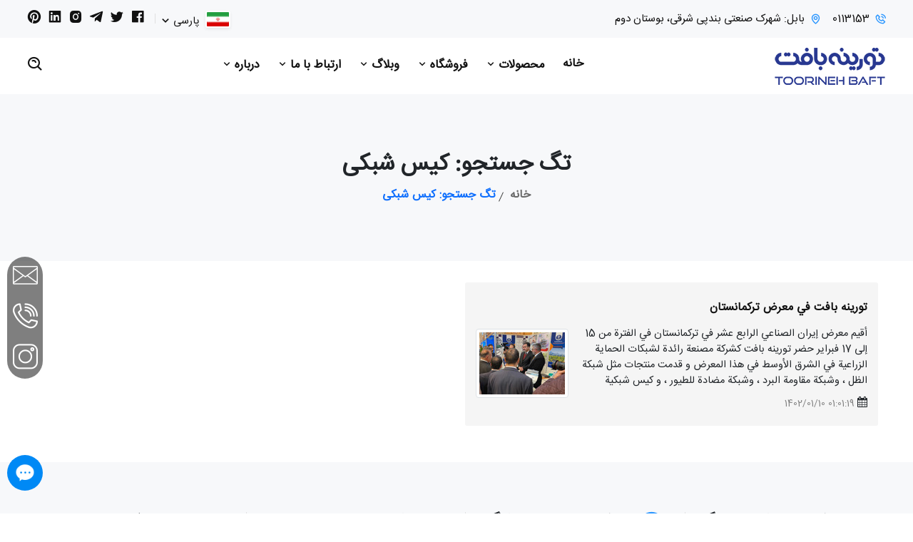

--- FILE ---
content_type: text/html; charset=utf-8
request_url: https://www.toorineh.com/Tag/%DA%A9%DB%8C%D8%B3%20%D8%B4%D8%A8%DA%A9%DB%8C
body_size: 6022
content:
<!DOCTYPE html><html lang=fa><head><link rel=search type=application/opensearchdescription+xml title=Toorineh href=/opensearch.xml><link rel=alternate href="https://www.toorineh.com/" hreflang=en><!----><meta charset=utf-8><meta http-equiv=X-UA-Compatible content="IE=edge"><meta charset=utf-8><title>تگ جستجو: کیس شبکی | تورینه</title><!----><link rel=canonical href="https://www.toorineh.com/Tag/کیس شبکی"><meta name=keywords content="تولیدکننده توری سایبان,سایبان استخر,توری گلخانه,شید سایبان,سرمازدگی,توری مرکبات,شید سایه انداز,توری کلم,توری پیاز,کیسه کلم,توری ساختمان,کیسه سیب زمینی,کیسه پیاز,توری خرما,کیسه خرما,کیسه مرکبات,کیسه راشل,کیسه توری,توری راشل,توری سایبان,توری شید,شید گلخانه,توری سایه انداز,شبکه سایبان,توری مونوفیلامنت,توری مونوتیپ,توری ضدپرنده,توری ضدتگرگ,توری ضدآفتاب,پوشش گلخانه,توری محافظ,توری لفاف,لفاف ساختمان,توری ایمنی ساختمان,لفاف نما,توری نمای ساختمان,توری سایبان استخر,سایبان استخر,توری بادشکن,قیمت توری شید,قیمت توری سایبان,قیمت شید گلخانه,خرید توری شید,خرید توری سایبان,خرید شید گلخانه,فروش توری سایبان"><meta name=description content="شرکت تورینه بافت: تولیدکننده برتر انواع توری سایبان و کیسه توری بسته‌بندی"><!----><meta property=og:title content="تگ جستجو: کیس شبکی | تورینه"><meta property=og:site_name content="تگ جستجو"><meta property=og:image content=https://www.toorineh.com/file_part/require_files/logo-promotion.png><meta property=og:type content=Tag><meta property=og:description content="شرکت تورینه بافت: تولیدکننده برتر انواع توری سایبان و کیسه توری بسته‌بندی"><meta property=og:url content="https://www.toorineh.com/Tag/کیس شبکی"><meta property=og:locale content=fa_IR><meta property=og:locale:alternate content=en_US><meta name=ROBOTS content=ALL><meta name=AUTHOR content="AbarTech Software Group - Abertech Software Group"><meta name=distribution content=Global><meta name=revisit-after content="30 days"><!--<meta name="viewport" content="width=device-width, initial-scale=1" />--><meta name=viewport content="width=device-width, initial-scale=1, shrink-to-fit=no"><meta http-equiv=X-UA-Compatible content="IE=Edge,chrome=1"><!--twitter--><meta name=twitter:card content=Tag><meta name=twitter:description content="شرکت تورینه بافت: تولیدکننده برتر انواع توری سایبان و کیسه توری بسته‌بندی"><meta name=twitter:title content="تگ جستجو: کیس شبکی | تورینه"><meta name=twitter:site content="تگ جستجو"><meta name=twitter:image content=https://www.toorineh.com/file_part/require_files/logo-promotion.png><meta name=twitter:creator content="تگ جستجو"><!----><link rel="shortcut icon" href=/file_part/require_files/favicon_part/favicon.ico type=image/x-icon><link rel=icon href=/file_part/require_files/favicon_part/favicon.ico type=image/x-icon><link rel="shortcut icon" href=/file_part/require_files/favicon_part/favicon.png type=image/png><link rel=apple-touch-icon href=/file_part/require_files/favicon_part/apple-touch-icon-iphone-60x60.png><link rel=apple-touch-icon sizes=60x60 href=/file_part/require_files/favicon_part/apple-touch-icon-ipad-76x76.png><link rel=apple-touch-icon sizes=114x114 href=/file_part/require_files/favicon_part/apple-touch-icon-iphone-retina-120x120.png><link rel=apple-touch-icon sizes=144x144 href=/file_part/require_files/favicon_part/apple-touch-icon-ipad-retina-152x152.png><!----><meta name=msapplication-TileColor content=#1A237E><meta name=msapplication-TileImage content=~/file_part/require_files/favicon_part/favicon.png><meta name=theme-color content=#1A237E><!----><link rel=stylesheet href="/Template_Part/drodo-fa/assets/css/zbundle.css?id=639004634672711178"><style>.footer-area{background:url("/File_Part/require_files/202406141302565927.webp") center center no-repeat;background-size:cover}</style><!--Google_Analytics--><script async src="https://www.googletagmanager.com/gtag/js?id=G-KW1C495V76"></script><script>window.dataLayer=window.dataLayer||[];function gtag(){dataLayer.push(arguments);}
gtag('js',new Date());gtag('config','G-KW1C495V76');</script><!----><script type=application/ld+json>{"@context":"https://schema.org","@type":"LocalBusiness","name":"شرکت تورینه بافت: تولیدکننده برتر انواع توری سایبان و کیسه توری بسته&#x200C;بندی","image":"https://www.toorineh.com/file_part/require_files/logo-promotion.png","@id":"","url":"www.toorineh.com","telephone":"0113153","address":{"@type":"PostalAddress","streetAddress":"بابل: شهرک صنعتی بندپی شرقی، بوستان دوم","addressLocality":"بابل","postalCode":"","addressCountry":"IR"},"geo":{"@type":"GeoCoordinates","latitude":36.372074127197266,"longitude":52.63866424560547},"openingHoursSpecification":[{"@type":"OpeningHoursSpecification","dayOfWeek":["Saturday","Sunday","Monday","Tuesday","Wednesday"],"opens":"09:00","closes":"18:00"},{"@type":"OpeningHoursSpecification","dayOfWeek":"Thursday","opens":"09:00","closes":"16:00"}]}</script><!-- SCHEMA --><script type=application/ld+json>{"@context":"http://schema.org/","@type":"Organization","url":"https://www.toorineh.com/","logo":"https://www.toorineh.com/file_part/require_files/logo-promotion.png","potentialAction":{"@type":"SearchAction","target":"https://www.toorineh.com/Search?txtsearch={search_term_string}","query-input":"required name=search_term_string"},"sameAs":["https://t.me/toorienhbaft","https://www.instagram.com/toorineh_baft/","https://www.aparat.com/toorineh.com","https://www.youtube.com/toorineh.com"]}</script>
<script>
    !function (t, e, n) {
        t.yektanetAnalyticsObject = n, t[n] = t[n] || function () {
            t[n].q.push(arguments)
        }, t[n].q = t[n].q || [];
        var a = new Date, r = a.getFullYear().toString() + "0" + a.getMonth() + "0" + a.getDate() + "0" + a.getHours(),
            c = e.getElementsByTagName("script")[0], s = e.createElement("script");
        s.id = "ua-script-x0w2bOCw"; s.dataset.analyticsobject = n;
        s.async = 1; s.type = "text/javascript";
        s.src = "https://cdn.yektanet.com/rg_woebegone/scripts_v3/x0w2bOCw/rg.complete.js?v=" + r, c.parentNode.insertBefore(s, c)
    }(window, document, "yektanet");
</script>
<body><div class=preloader><div class=preloader-icon></div></div><div class=onlineMenu><ul><li><a href=mailto:info@toorineh.com target=_blank title="آدرس ایمیل" data-bs-toggle=tooltip data-bs-placement=top> <i class=flaticon-email></i> </a><li><a href=tel:0113153 target=_blank title="شماره تلفن" data-bs-toggle=tooltip data-bs-placement=top> <i class=flaticon-phone-ringing></i> </a><li><a href=https://instagram.com/toorineh_baft target=_blank title="آدرس اینستاگرام" data-bs-toggle=tooltip data-bs-placement=top> <i class=flaticon-instagram></i> </a></ul></div><div class=chatOnline title="گفتگوی آنلاین" data-bs-toggle=tooltip data-bs-placement=top></div><div class=navbar-area><div class=top-header><div class=container><div class="row align-items-center"><div class=col-md-7><ul class=top-header-contact-info><li><i class="bx bx-phone-call"></i> <a href=tel:0113153>0113153</a><li><i class="bx bx-map"></i> <a href=https://www.google.com/maps/@36.372074127197266,52.63866424560547,17z target=_blank rel=noopener>بابل: شهرک صنعتی بندپی شرقی، بوستان دوم</a></ul></div><div class=col-md-5><ul class=first-row-menu><li><div class="dropdown language-switcher d-inline-block"><button class=dropdown-toggle type=button data-bs-toggle=dropdown aria-haspopup=true aria-expanded=false> <img src=/File_Part/require_files/flags/iran.png class=shadow-sm alt="زبان پارسی"> <span>پارسی <i class="bx bx-chevron-down"></i></span> </button><div class=dropdown-menu><a href=/En class="dropdown-item d-flex align-items-center"> <img src=/File_Part/require_files/flags/america.png class=shadow-sm alt="زبان انگلیسی"> <span>انگلیسی</span> </a> <a href=/Ru class="dropdown-item d-flex align-items-center"> <img src=/File_Part/require_files/flags/russia.png class=shadow-sm alt="زبان روسی"> <span>روسی</span> </a> <a href=/Ar class="dropdown-item d-flex align-items-center"> <img src=/File_Part/require_files/flags/emarat.png class=shadow-sm alt="زبان عربی"> <span>عربی</span> </a></div></div><li><ul class="socialMedia left"><li><a href=https://facebook.com/toorineh_baft target=_blank title=Facebook><i class="bx bxl-facebook-square"></i></a><li><a href=https://twitter.com/toorineh_baft target=_blank title=Twitter><i class="bx bxl-twitter"></i></a><li><a href=https://t.me/toorineh_baft target=_blank title=Telegram><i class="bx bxl-telegram"></i></a><li><a href=https://instagram.com/toorineh_baft target=_blank title=Instagram><i class="bx bxl-instagram-alt"></i></a><li><a href=https://link.me/toorineh_baft target=_blank title=Linkedin><i class="bx bxl-linkedin-square"></i></a><li><a href=https://pin.me/toorineh_baft target=_blank title=Pinterest><i class="bx bxl-pinterest"></i></a></ul></ul></div></div></div></div><div class=drodo-responsive-nav><div class=container><div class=drodo-responsive-menu><div class=logo><a href="/"> <img src=/File_Part/require_files/new_logo.png alt="لوگوی شرکت تورینه"> </a></div></div></div></div><div class=drodo-nav><div class=container><nav class="navbar navbar-expand-md navbar-light"> <a class=navbar-brand href="/"> <img src=/File_Part/require_files/new_logo.png alt="لوگوی شرکت تورینه"> </a><div class="collapse navbar-collapse mean-menu"><ul class=navbar-nav><li class=nav-item><a class=nav-link href="/">خانه</a><li class="nav-item megamenu"><a href=/Products class=nav-link>محصولات <i class="bx bx-chevron-down"></i></a><ul class=dropdown-menu><li class=nav-item><div class=container><div class=row><div class=col><h6 class=submenu-title>دسته محصولات 1</h6><ul class=megamenu-submenu><li><a href=/GetProduct/2/توری-سایبان-(شید-گلخانه)>توری سایبان (شید گلخانه)</a><li><a href=/GetProduct/6/توری-حصاری-(توری-فنس)>توری حصاری (توری فنس)</a><li><a href=/GetProduct/10/اکسسوری-نصب-توری>اکسسوری نصب توری</a><li><a href=/GetProduct/11/توری-سایبان-دام>توری سایبان دام</a></ul></div><div class=col><h6 class=submenu-title>دسته محصولات 2</h6><ul class=megamenu-submenu><li><a href=/GetProduct/1/توری-ایمنی-ساختمان-(لفاف-ساختمان)>توری ایمنی ساختمان (لفاف ساختمان)</a><li><a href=/GetProduct/5/توری-ضدتگرگ>توری ضدتگرگ</a><li><a href=/GetProduct/7/توری-ضدپرنده>توری ضدپرنده</a><li><a href=/GetProduct/8/توری-ضدسرمازدگی>توری ضدسرمازدگی</a></ul></div><div class=col><h6 class=submenu-title>دسته محصولات 3</h6><ul class=megamenu-submenu><li><a href=/GetProduct/3/کیسه-توری-راشل>کیسه توری راشل</a><li><a href=/GetProduct/12/سایبان-آبزیان>سایبان آبزیان</a><li><a href=/GetProduct/9/توری-جمع-آوری-محصول>توری جمع‌آوری محصول</a><li><a href=/GetProduct/4/کیسه-خرما>کیسه خرما</a></ul></div></div></div></ul><li class=nav-item><a href=/Store class=nav-link>فروشگاه <i class="bx bx-chevron-down"></i></a><ul class=dropdown-menu><li class=nav-item><a href=/Store class=nav-link>فروشگاه اینترنتی</a><li class=nav-item><a href=/Page/OnlineShoppingGuide class=nav-link>راهنمای خرید اینترنتی</a><li class=nav-item><a href=/Transportations class=nav-link>سرویس‌های حمل و نقل</a><li class=nav-item><a href=/Register class=nav-link>ثبت‌نام</a><li class=nav-item><a href="/Login?ret=/Tag/%DA%A9%DB%8C%D8%B3%20%D8%B4%D8%A8%DA%A9%DB%8C" class=nav-link>ورود</a></ul><li class=nav-item><a href=javascript:void(0) class=nav-link rel=nofollow>وبلاگ <i class="bx bx-chevron-down"></i></a><ul class=dropdown-menu><li class=nav-item><a href=/News class=nav-link>اخبار</a><li class=nav-item><a href=/Articles class=nav-link>مقالات</a><li class=nav-item><a href=/Videos class=nav-link>لیست ویدیوها</a><li class=nav-item><a href=/Galleries class=nav-link>گالری تصاویر</a></ul><li class=nav-item><a href=javascript:void(0) class=nav-link rel=nofollow>ارتباط با ما <i class="bx bx-chevron-down"></i></a><ul class=dropdown-menu><li class=nav-item><a href=/Contact class=nav-link>ارتباط با ما</a><li class=nav-item><a href=/Agents/List class=nav-link>شعب فروش به صورت فهرستی</a><li class=nav-item><a href=/Agents/Map class=nav-link>شعب فروش بروی نقشه</a></ul><li class=nav-item><a href=javascript:void(0) class=nav-link rel=nofollow>درباره <i class="bx bx-chevron-down"></i></a><ul class=dropdown-menu><li class=nav-item><a href=/Page/About class=nav-link>درباره ما</a><li class=nav-item><a href=/Page/Catalog class=nav-link>دانلود کاتالوگ شرکت</a><li class=nav-item><a href=/Partners class=nav-link>شرکت‌های طرف قرارداد</a></ul></ul><div class=others-option><div class=option-item><div class=search-btn-box><i class="search-btn bx bx-search-alt"></i></div></div></div></div></nav></div></div></div><div class=search-overlay><div class=d-table><div class=d-table-cell><div class=search-overlay-layer></div><div class=search-overlay-layer></div><div class=search-overlay-layer></div><div class=search-overlay-close><span class=search-overlay-close-line></span> <span class=search-overlay-close-line></span></div><div class=search-overlay-form><form action=/Search><input type=text id=txtSearch name=txtSearch class=input-search placeholder="اینجا جستجو کنید..."> <button type=submit><i class="bx bx-search-alt"></i></button></form></div></div></div></div><section class=page-title-area><div class=container><div class=page-title-content><h1>تگ جستجو: کیس شبکی</h1><ul><li><a href="/">خانه</a><li><a class=text-primary href="/Tag/کیس شبکی">تگ جستجو: کیس شبکی</a></ul></div></div></section><!--Body--><section class=mainDiv><div class=container><section class=mySection><div class=container><div class=row><div class="col-md-6 col-sm-12"><div class=myMaghalehBox><h2><a href=/GetNews/2132/تورینه-بافت-في-معرض-تركمانستان> تورینه بافت في معرض تركمانستان </a></h2><div class=row_mg><a target=_blank href=/file_part/news_part/202303300101195301.jpg> <img data-toggle=tooltip title="تورینه بافت في معرض تركمانستان" alt="تورینه بافت في معرض تركمانستان" class="img_mg img-responsive img-thumbnail" align=left src="/Aks?w=120&amp;h=120&amp;type=news&amp;file=202303300101195301.jpg"> </a> <span class="body_mg MBT_md">أقيم معرض إيران الصناعي الرابع عشر في تركمانستان في الفترة من 15 إلى 17 فبراير حضر تورینه بافت كشركة مصنعة رائدة لشبكات الحماية الزراعية في الشرق الأوسط في هذا المعرض و قدمت منتجات مثل شبكة الظل ، وشبكة مقاومة البرد ، وشبكة مضادة للطيور ، و کیس شبكية </span></div><div class="row_mg clearfix"><i class="fa fa-calendar"></i> <span class=dateSpan>01:01:19 1402/01/10</span></div></div></div></div></div></section></div></section><!--4Part--><section class="facility-area bg-f7f8fa pt-70 pb-40"><div class=container><div class=row><div class="col-lg-3 col-sm-6 col-md-3 col-6"><div class=single-facility-box><div class=icon><i class=ti-shine></i></div><h3>بیشترین دوام و ماندگاری</h3><p>36 تا 48 ماه گارانتی</div></div><div class="col-lg-3 col-sm-6 col-md-3 col-6"><div class=single-facility-box><div class=icon><i class=ti-headphone-alt></i></div><h3>مشاوره تخصصی رایگان</h3><p>بسته به نوع کاربری و محل اجرا</div></div><div class="col-lg-3 col-sm-6 col-md-3 col-6"><div class=single-facility-box><div class=icon><i class=ti-truck></i></div><h3>ارسال و حمل و نقل</h3><p>مطمئن، سریع و مقرون بصرفه</div></div><div class="col-lg-3 col-sm-6 col-md-3 col-6"><div class=single-facility-box><div class=icon><i class=ti-layout-grid4></i></div><h3>تنوع بافت و محصول</h3><p>بیشترین تنوع در خاورمیانه</div></div></div></div></section><footer class=footer-area><div class=container><div class=row><div class="col-lg-3 col-sm-6 col-md-6"><div class=single-footer-widget><a class="logo d-inline-block" href="/"><img src=/File_Part/require_files/new_logo.png alt="لوگوی شرکت تورینه"></a><ul class=footer-contact-info><li><span>تلفن:</span> <a href=tel:0113153>0113153</a><li><span>دورنگار:</span> <a href=tel:01132024352>01132024352</a><li><span>ایمیل:</span> <a href=mailto:info@toorineh.com>info[at]toorineh.com</a><li><span>آدرس:</span> <a href=https://www.google.com/maps/@36.372074127197266,52.63866424560547,17z target=_blank>بابل: شهرک صنعتی بندپی شرقی، بوستان دوم</a></ul><ul class="socialMedia right"><li><a href=https://facebook.com/toorineh_baft target=_blank title=Facebook data-toggle=tooltip data-placement=top><i class="bx bxl-facebook-square"></i></a><li><a href=https://twitter.com/toorineh_baft target=_blank title=Twitter data-toggle=tooltip data-placement=top><i class="bx bxl-twitter"></i></a><li><a href=https://t.me/toorineh_baft target=_blank title=Telegram data-toggle=tooltip data-placement=top><i class="bx bxl-telegram"></i></a><li><a href=https://instagram.com/toorineh_baft target=_blank title=Instagram data-toggle=tooltip data-placement=top><i class="bx bxl-instagram-alt"></i></a><li><a href=https://link.me/toorineh_baft target=_blank title=Linkedin data-toggle=tooltip data-placement=top><i class="bx bxl-linkedin-square"></i></a><li><a href=https://pin.me/toorineh_baft target=_blank title=Pinterest data-toggle=tooltip data-placement=top><i class="bx bxl-pinterest"></i></a></ul><div class=enamadPane><a rel=noopener referrerpolicy=origin target=_blank href="https://trustseal.enamad.ir/?id=278384&amp;Code=Mk5WDH2XYGdUja7GSAz5"><img referrerpolicy=origin src="https://Trustseal.eNamad.ir/logo.aspx?id=278384&amp;Code=Mk5WDH2XYGdUja7GSAz5" id=Mk5WDH2XYGdUja7GSAz5 alt="لوگو اینماد"></a></div></div></div><div class="col-lg-3 col-sm-6 col-md-6"><div class=single-footer-widget><h3>درباره</h3><ul class=link-list><li><a href=/Page/About>درباره ما</a><li><a href=/Contact>ارتباط با ما</a><li><a href=/Galleries>گالری تصاویر</a><li><a href=/Partners>شرکت‌های طرف قرارداد</a><li><a href=/Sitemap>نقشه سایت (همه لینک‌ها)</a><li><a href=/Sitemap.xml>نقشه سایت XML</a></ul></div></div><div class="col-lg-3 col-sm-6 col-md-6"><div class=single-footer-widget><h3>اخبار و مقالات</h3><ul class=link-list><li><a href=/GetArticle/6148/چرا-استفاده-از-توری-شید-به-عنوان-بادشکن-در-پاییز-و-زمستان-ضروری-است؟->چرا استفاده از توری شید به&#x200C;عنوان بادشکن در پاییز و زمستان ضروری است؟&#xA0;</a><li><a href=/GetArticle/6146/استفاده-از-توری-شید-رنگ-کرم-(بژ)-در-کافه--بازی-برای-محوطه-سازی-و-پوشش-در-سمیرم>استفاده از توری شید رنگ کرم (بژ) در کافه&#x200C; بازی برای محوطه&#x200C;سازی و پوشش در سمیرم</a><li><a href=/GetNews/2138/تورینه-بافت-در-هجدهمین-نمایشگاه-ایران-پلاست>تورینه بافت در هجدهمین نمایشگاه ایران پلاست</a><li><a href=/GetNews/2137/تورینه-بافت-در-ایران-اکسپو>تورینه بافت در ایران اکسپو</a></ul></div></div><div class="col-lg-3 col-sm-6 col-md-6"><div class=single-footer-widget><h3>محصولات</h3><ul class=link-list><li><a href=/GetProduct/6/توری-حصاری-(توری-فنس)>توری حصاری (توری فنس)</a><li><a href=/GetProduct/8/توری-ضدسرمازدگی>توری ضدسرمازدگی</a><li><a href=/GetProduct/1/توری-ایمنی-ساختمان-(لفاف-ساختمان)>توری ایمنی ساختمان (لفاف ساختمان)</a><li><a href=/GetProduct/3/کیسه-توری-راشل>کیسه توری راشل</a><li><a href=/GetProduct/9/توری-جمع-آوری-محصول>توری جمع&#x200C;آوری محصول</a><li><a href=/GetProduct/7/توری-ضدپرنده>توری ضدپرنده</a></ul></div></div></div></div><div class=footer-bottom-area><div class=container><div class="row align-items-center"><div class="col-lg-6 col-md-6"><p>کلیه حقوق این وب سایت متعلق به <a href="https://www.toorineh.com/">شرکت تورینه بافت شمال</a> است.</div><div class="col-lg-6 col-md-6"><div class=designBy>طراحی شده: <a title="گروه نرم‌افزاری ابرتک" data-bs-toggle=tooltip href="https://www.abartech.ir/" target=_blank> گروه نرم‌افزاری ابرتک </a></div></div></div></div></div></footer><div class=go-top><i class="bx bx-up-arrow-alt"></i></div><!--***--><script src="/Template_Part/drodo-fa/assets/js/zbundle.js?id=639004634672971881"></script>

--- FILE ---
content_type: text/css
request_url: https://www.toorineh.com/Template_Part/drodo-fa/assets/css/zbundle.css?id=639004634672711178
body_size: 132818
content:
@charset "UTF-8";

/*! Bootstrap v5.0.2 */
:root{--bs-blue:#0d6efd;--bs-indigo:#6610f2;--bs-purple:#6f42c1;--bs-pink:#d63384;--bs-red:#dc3545;--bs-orange:#fd7e14;--bs-yellow:#ffc107;--bs-green:#198754;--bs-teal:#20c997;--bs-cyan:#0dcaf0;--bs-white:#fff;--bs-gray:#6c757d;--bs-gray-dark:#343a40;--bs-primary:#0d6efd;--bs-secondary:#6c757d;--bs-success:#198754;--bs-info:#0dcaf0;--bs-warning:#ffc107;--bs-danger:#dc3545;--bs-light:#f8f9fa;--bs-dark:#212529;--bs-font-sans-serif:system-ui,-apple-system,"Segoe UI",Roboto,"Helvetica Neue",Arial,"Noto Sans","Liberation Sans",sans-serif,"Apple Color Emoji","Segoe UI Emoji","Segoe UI Symbol","Noto Color Emoji";--bs-font-monospace:SFMono-Regular,Menlo,Monaco,Consolas,"Liberation Mono","Courier New",monospace;--bs-gradient:linear-gradient(180deg, rgba(255, 255, 255, 0.095), rgba(255, 255, 255, 0))}*,::after,::before{box-sizing:border-box}@media (prefers-reduced-motion:no-preference){:root{scroll-behavior:smooth}}body{margin:0;font-family:var(--bs-font-sans-serif);font-size:1rem;font-weight:400;line-height:1.5;color:#212529;background-color:#fff;-webkit-text-size-adjust:100%;-webkit-tap-highlight-color:transparent}hr{margin:1rem 0;color:inherit;background-color:currentColor;border:0;opacity:.25}hr:not([size]){height:1px}.h1,.h2,.h3,.h4,.h5,.h6,h1,h2,h3,h4,h5,h6{margin-top:0;margin-bottom:.5rem;font-weight:500;line-height:1.2}.h1,h1{font-size:calc(1.375rem + 1.5vw)}@media (min-width:1200px){.h1,h1{font-size:2.5rem}}.h2,h2{font-size:calc(1.325rem + .9vw)}@media (min-width:1200px){.h2,h2{font-size:2rem}}.h3,h3{font-size:calc(1.3rem + .6vw)}@media (min-width:1200px){.h3,h3{font-size:1.75rem}}.h4,h4{font-size:calc(1.275rem + .3vw)}@media (min-width:1200px){.h4,h4{font-size:1.5rem}}.h5,h5{font-size:1.25rem}.h6,h6{font-size:1rem}p{margin-top:0;margin-bottom:1rem}abbr[data-bs-original-title],abbr[title]{-webkit-text-decoration:underline dotted;text-decoration:underline dotted;cursor:help;-webkit-text-decoration-skip-ink:none;text-decoration-skip-ink:none}address{margin-bottom:1rem;font-style:normal;line-height:inherit}ol,ul{padding-right:2rem}dl,ol,ul{margin-top:0;margin-bottom:1rem}ol ol,ol ul,ul ol,ul ul{margin-bottom:0}dt{font-weight:700}dd{margin-bottom:.5rem;margin-right:0}blockquote{margin:0 0 1rem}b,strong{font-weight:bolder}.small,small{font-size:.875em}.mark,mark{padding:.2em;background-color:#fcf8e3}sub,sup{position:relative;font-size:.75em;line-height:0;vertical-align:baseline}sub{bottom:-.25em}sup{top:-.5em}a{color:#0d6efd;text-decoration:underline}a:hover{color:#0a58ca}a:not([href]):not([class]),a:not([href]):not([class]):hover{color:inherit;text-decoration:none}code,kbd,pre,samp{font-family:var(--bs-font-monospace);font-size:1em;direction:rtl;unicode-bidi:bidi-override}pre{display:block;margin-top:0;margin-bottom:1rem;overflow:auto;font-size:.875em}pre code{font-size:inherit;color:inherit;word-break:normal}code{font-size:.875em;color:#d63384;word-wrap:break-word}a>code{color:inherit}kbd{padding:.2rem .4rem;font-size:.875em;color:#fff;background-color:#212529;border-radius:.2rem}kbd kbd{padding:0;font-size:1em;font-weight:700}figure{margin:0 0 1rem}img,svg{vertical-align:middle}table{caption-side:bottom;border-collapse:collapse}caption{padding-top:.5rem;padding-bottom:.5rem;color:#6c757d;text-align:right}th{text-align:inherit;text-align:-webkit-match-parent}tbody,td,tfoot,th,thead,tr{border-color:inherit;border-style:solid;border-width:0}label{display:inline-block}button{border-radius:0}button:focus:not(:focus-visible){outline:0}button,input,optgroup,select,textarea{margin:0;font-family:inherit;font-size:inherit;line-height:inherit}button,select{text-transform:none}[role=button]{cursor:pointer}select{word-wrap:normal}select:disabled{opacity:1}[list]::-webkit-calendar-picker-indicator{display:none}[type=button],[type=reset],[type=submit],button{-webkit-appearance:button}[type=button]:not(:disabled),[type=reset]:not(:disabled),[type=submit]:not(:disabled),button:not(:disabled){cursor:pointer}::-moz-focus-inner{padding:0;border-style:none}textarea{resize:vertical}fieldset{min-width:0;padding:0;margin:0;border:0}legend{float:right;width:100%;padding:0;margin-bottom:.5rem;font-size:calc(1.275rem + .3vw);line-height:inherit}@media (min-width:1200px){legend{font-size:1.5rem}}legend+*{clear:right}::-webkit-datetime-edit-day-field,::-webkit-datetime-edit-fields-wrapper,::-webkit-datetime-edit-hour-field,::-webkit-datetime-edit-minute,::-webkit-datetime-edit-month-field,::-webkit-datetime-edit-text,::-webkit-datetime-edit-year-field{padding:0}::-webkit-inner-spin-button{height:auto}[type=search]{outline-offset:-2px;-webkit-appearance:textfield}::-webkit-search-decoration{-webkit-appearance:none}::-webkit-color-swatch-wrapper{padding:0}::file-selector-button{font:inherit}::-webkit-file-upload-button{font:inherit;-webkit-appearance:button}output{display:inline-block}iframe{border:0}summary{display:list-item;cursor:pointer}progress{vertical-align:baseline}[hidden]{display:none!important}.lead{font-size:1.25rem;font-weight:300}.display-1{font-size:calc(1.625rem + 4.5vw);font-weight:300;line-height:1.2}@media (min-width:1200px){.display-1{font-size:5rem}}.display-2{font-size:calc(1.575rem + 3.9vw);font-weight:300;line-height:1.2}@media (min-width:1200px){.display-2{font-size:4.5rem}}.display-3{font-size:calc(1.525rem + 3.3vw);font-weight:300;line-height:1.2}@media (min-width:1200px){.display-3{font-size:4rem}}.display-4{font-size:calc(1.475rem + 2.7vw);font-weight:300;line-height:1.2}@media (min-width:1200px){.display-4{font-size:3.5rem}}.display-5{font-size:calc(1.425rem + 2.1vw);font-weight:300;line-height:1.2}@media (min-width:1200px){.display-5{font-size:3rem}}.display-6{font-size:calc(1.375rem + 1.5vw);font-weight:300;line-height:1.2}@media (min-width:1200px){.display-6{font-size:2.5rem}}.list-unstyled{padding-right:0;list-style:none}.list-inline{padding-right:0;list-style:none}.list-inline-item{display:inline-block}.list-inline-item:not(:last-child){margin-left:.5rem}.initialism{font-size:.875em;text-transform:uppercase}.blockquote{margin-bottom:1rem;font-size:1.25rem}.blockquote>:last-child{margin-bottom:0}.blockquote-footer{margin-top:-1rem;margin-bottom:1rem;font-size:.875em;color:#6c757d}.blockquote-footer::before{content:"— "}.img-fluid{max-width:100%;height:auto}.img-thumbnail{padding:.25rem;background-color:#fff;border:1px solid #dee2e6;border-radius:.25rem;max-width:100%;height:auto}.figure{display:inline-block}.figure-img{margin-bottom:.5rem;line-height:1}.figure-caption{font-size:.875em;color:#6c757d}.container,.container-fluid,.container-lg,.container-md,.container-sm,.container-xl,.container-xxl{width:100%;padding-left:var(--bs-gutter-x,.75rem);padding-right:var(--bs-gutter-x,.75rem);margin-left:auto;margin-right:auto}@media (min-width:576px){.container,.container-sm{max-width:540px}}@media (min-width:768px){.container,.container-md,.container-sm{max-width:720px}}@media (min-width:992px){.container,.container-lg,.container-md,.container-sm{max-width:960px}}@media (min-width:1200px){.container,.container-lg,.container-md,.container-sm,.container-xl{max-width:1140px}}@media (min-width:1400px){.container,.container-lg,.container-md,.container-sm,.container-xl,.container-xxl{max-width:1320px}}.row{--bs-gutter-x:1.5rem;--bs-gutter-y:0;display:flex;flex-wrap:wrap;margin-top:calc(var(--bs-gutter-y) * -1);margin-left:calc(var(--bs-gutter-x) * -.5);margin-right:calc(var(--bs-gutter-x) * -.5)}.row>*{flex-shrink:0;width:100%;max-width:100%;padding-left:calc(var(--bs-gutter-x) * .5);padding-right:calc(var(--bs-gutter-x) * .5);margin-top:var(--bs-gutter-y)}.col{flex:1 0 0%}.row-cols-auto>*{flex:0 0 auto;width:auto}.row-cols-1>*{flex:0 0 auto;width:100%}.row-cols-2>*{flex:0 0 auto;width:50%}.row-cols-3>*{flex:0 0 auto;width:33.3333333333%}.row-cols-4>*{flex:0 0 auto;width:25%}.row-cols-5>*{flex:0 0 auto;width:20%}.row-cols-6>*{flex:0 0 auto;width:16.6666666667%}@media (min-width:576px){.col-sm{flex:1 0 0%}.row-cols-sm-auto>*{flex:0 0 auto;width:auto}.row-cols-sm-1>*{flex:0 0 auto;width:100%}.row-cols-sm-2>*{flex:0 0 auto;width:50%}.row-cols-sm-3>*{flex:0 0 auto;width:33.3333333333%}.row-cols-sm-4>*{flex:0 0 auto;width:25%}.row-cols-sm-5>*{flex:0 0 auto;width:20%}.row-cols-sm-6>*{flex:0 0 auto;width:16.6666666667%}}@media (min-width:768px){.col-md{flex:1 0 0%}.row-cols-md-auto>*{flex:0 0 auto;width:auto}.row-cols-md-1>*{flex:0 0 auto;width:100%}.row-cols-md-2>*{flex:0 0 auto;width:50%}.row-cols-md-3>*{flex:0 0 auto;width:33.3333333333%}.row-cols-md-4>*{flex:0 0 auto;width:25%}.row-cols-md-5>*{flex:0 0 auto;width:20%}.row-cols-md-6>*{flex:0 0 auto;width:16.6666666667%}}@media (min-width:992px){.col-lg{flex:1 0 0%}.row-cols-lg-auto>*{flex:0 0 auto;width:auto}.row-cols-lg-1>*{flex:0 0 auto;width:100%}.row-cols-lg-2>*{flex:0 0 auto;width:50%}.row-cols-lg-3>*{flex:0 0 auto;width:33.3333333333%}.row-cols-lg-4>*{flex:0 0 auto;width:25%}.row-cols-lg-5>*{flex:0 0 auto;width:20%}.row-cols-lg-6>*{flex:0 0 auto;width:16.6666666667%}}@media (min-width:1200px){.col-xl{flex:1 0 0%}.row-cols-xl-auto>*{flex:0 0 auto;width:auto}.row-cols-xl-1>*{flex:0 0 auto;width:100%}.row-cols-xl-2>*{flex:0 0 auto;width:50%}.row-cols-xl-3>*{flex:0 0 auto;width:33.3333333333%}.row-cols-xl-4>*{flex:0 0 auto;width:25%}.row-cols-xl-5>*{flex:0 0 auto;width:20%}.row-cols-xl-6>*{flex:0 0 auto;width:16.6666666667%}}@media (min-width:1400px){.col-xxl{flex:1 0 0%}.row-cols-xxl-auto>*{flex:0 0 auto;width:auto}.row-cols-xxl-1>*{flex:0 0 auto;width:100%}.row-cols-xxl-2>*{flex:0 0 auto;width:50%}.row-cols-xxl-3>*{flex:0 0 auto;width:33.3333333333%}.row-cols-xxl-4>*{flex:0 0 auto;width:25%}.row-cols-xxl-5>*{flex:0 0 auto;width:20%}.row-cols-xxl-6>*{flex:0 0 auto;width:16.6666666667%}}.col-auto{flex:0 0 auto;width:auto}.col-1{flex:0 0 auto;width:8.33333333%}.col-2{flex:0 0 auto;width:16.66666667%}.col-3{flex:0 0 auto;width:25%}.col-4{flex:0 0 auto;width:33.33333333%}.col-5{flex:0 0 auto;width:41.66666667%}.col-6{flex:0 0 auto;width:50%}.col-7{flex:0 0 auto;width:58.33333333%}.col-8{flex:0 0 auto;width:66.66666667%}.col-9{flex:0 0 auto;width:75%}.col-10{flex:0 0 auto;width:83.33333333%}.col-11{flex:0 0 auto;width:91.66666667%}.col-12{flex:0 0 auto;width:100%}.offset-1{margin-right:8.33333333%}.offset-2{margin-right:16.66666667%}.offset-3{margin-right:25%}.offset-4{margin-right:33.33333333%}.offset-5{margin-right:41.66666667%}.offset-6{margin-right:50%}.offset-7{margin-right:58.33333333%}.offset-8{margin-right:66.66666667%}.offset-9{margin-right:75%}.offset-10{margin-right:83.33333333%}.offset-11{margin-right:91.66666667%}.g-0,.gx-0{--bs-gutter-x:0}.g-0,.gy-0{--bs-gutter-y:0}.g-1,.gx-1{--bs-gutter-x:0.25rem}.g-1,.gy-1{--bs-gutter-y:0.25rem}.g-2,.gx-2{--bs-gutter-x:0.5rem}.g-2,.gy-2{--bs-gutter-y:0.5rem}.g-3,.gx-3{--bs-gutter-x:1rem}.g-3,.gy-3{--bs-gutter-y:1rem}.g-4,.gx-4{--bs-gutter-x:1.5rem}.g-4,.gy-4{--bs-gutter-y:1.5rem}.g-5,.gx-5{--bs-gutter-x:3rem}.g-5,.gy-5{--bs-gutter-y:3rem}@media (min-width:576px){.col-sm-auto{flex:0 0 auto;width:auto}.col-sm-1{flex:0 0 auto;width:8.33333333%}.col-sm-2{flex:0 0 auto;width:16.66666667%}.col-sm-3{flex:0 0 auto;width:25%}.col-sm-4{flex:0 0 auto;width:33.33333333%}.col-sm-5{flex:0 0 auto;width:41.66666667%}.col-sm-6{flex:0 0 auto;width:50%}.col-sm-7{flex:0 0 auto;width:58.33333333%}.col-sm-8{flex:0 0 auto;width:66.66666667%}.col-sm-9{flex:0 0 auto;width:75%}.col-sm-10{flex:0 0 auto;width:83.33333333%}.col-sm-11{flex:0 0 auto;width:91.66666667%}.col-sm-12{flex:0 0 auto;width:100%}.offset-sm-0{margin-right:0}.offset-sm-1{margin-right:8.33333333%}.offset-sm-2{margin-right:16.66666667%}.offset-sm-3{margin-right:25%}.offset-sm-4{margin-right:33.33333333%}.offset-sm-5{margin-right:41.66666667%}.offset-sm-6{margin-right:50%}.offset-sm-7{margin-right:58.33333333%}.offset-sm-8{margin-right:66.66666667%}.offset-sm-9{margin-right:75%}.offset-sm-10{margin-right:83.33333333%}.offset-sm-11{margin-right:91.66666667%}.g-sm-0,.gx-sm-0{--bs-gutter-x:0}.g-sm-0,.gy-sm-0{--bs-gutter-y:0}.g-sm-1,.gx-sm-1{--bs-gutter-x:0.25rem}.g-sm-1,.gy-sm-1{--bs-gutter-y:0.25rem}.g-sm-2,.gx-sm-2{--bs-gutter-x:0.5rem}.g-sm-2,.gy-sm-2{--bs-gutter-y:0.5rem}.g-sm-3,.gx-sm-3{--bs-gutter-x:1rem}.g-sm-3,.gy-sm-3{--bs-gutter-y:1rem}.g-sm-4,.gx-sm-4{--bs-gutter-x:1.5rem}.g-sm-4,.gy-sm-4{--bs-gutter-y:1.5rem}.g-sm-5,.gx-sm-5{--bs-gutter-x:3rem}.g-sm-5,.gy-sm-5{--bs-gutter-y:3rem}}@media (min-width:768px){.col-md-auto{flex:0 0 auto;width:auto}.col-md-1{flex:0 0 auto;width:8.33333333%}.col-md-2{flex:0 0 auto;width:16.66666667%}.col-md-3{flex:0 0 auto;width:25%}.col-md-4{flex:0 0 auto;width:33.33333333%}.col-md-5{flex:0 0 auto;width:41.66666667%}.col-md-6{flex:0 0 auto;width:50%}.col-md-7{flex:0 0 auto;width:58.33333333%}.col-md-8{flex:0 0 auto;width:66.66666667%}.col-md-9{flex:0 0 auto;width:75%}.col-md-10{flex:0 0 auto;width:83.33333333%}.col-md-11{flex:0 0 auto;width:91.66666667%}.col-md-12{flex:0 0 auto;width:100%}.offset-md-0{margin-right:0}.offset-md-1{margin-right:8.33333333%}.offset-md-2{margin-right:16.66666667%}.offset-md-3{margin-right:25%}.offset-md-4{margin-right:33.33333333%}.offset-md-5{margin-right:41.66666667%}.offset-md-6{margin-right:50%}.offset-md-7{margin-right:58.33333333%}.offset-md-8{margin-right:66.66666667%}.offset-md-9{margin-right:75%}.offset-md-10{margin-right:83.33333333%}.offset-md-11{margin-right:91.66666667%}.g-md-0,.gx-md-0{--bs-gutter-x:0}.g-md-0,.gy-md-0{--bs-gutter-y:0}.g-md-1,.gx-md-1{--bs-gutter-x:0.25rem}.g-md-1,.gy-md-1{--bs-gutter-y:0.25rem}.g-md-2,.gx-md-2{--bs-gutter-x:0.5rem}.g-md-2,.gy-md-2{--bs-gutter-y:0.5rem}.g-md-3,.gx-md-3{--bs-gutter-x:1rem}.g-md-3,.gy-md-3{--bs-gutter-y:1rem}.g-md-4,.gx-md-4{--bs-gutter-x:1.5rem}.g-md-4,.gy-md-4{--bs-gutter-y:1.5rem}.g-md-5,.gx-md-5{--bs-gutter-x:3rem}.g-md-5,.gy-md-5{--bs-gutter-y:3rem}}@media (min-width:992px){.col-lg-auto{flex:0 0 auto;width:auto}.col-lg-1{flex:0 0 auto;width:8.33333333%}.col-lg-2{flex:0 0 auto;width:16.66666667%}.col-lg-3{flex:0 0 auto;width:25%}.col-lg-4{flex:0 0 auto;width:33.33333333%}.col-lg-5{flex:0 0 auto;width:41.66666667%}.col-lg-6{flex:0 0 auto;width:50%}.col-lg-7{flex:0 0 auto;width:58.33333333%}.col-lg-8{flex:0 0 auto;width:66.66666667%}.col-lg-9{flex:0 0 auto;width:75%}.col-lg-10{flex:0 0 auto;width:83.33333333%}.col-lg-11{flex:0 0 auto;width:91.66666667%}.col-lg-12{flex:0 0 auto;width:100%}.offset-lg-0{margin-right:0}.offset-lg-1{margin-right:8.33333333%}.offset-lg-2{margin-right:16.66666667%}.offset-lg-3{margin-right:25%}.offset-lg-4{margin-right:33.33333333%}.offset-lg-5{margin-right:41.66666667%}.offset-lg-6{margin-right:50%}.offset-lg-7{margin-right:58.33333333%}.offset-lg-8{margin-right:66.66666667%}.offset-lg-9{margin-right:75%}.offset-lg-10{margin-right:83.33333333%}.offset-lg-11{margin-right:91.66666667%}.g-lg-0,.gx-lg-0{--bs-gutter-x:0}.g-lg-0,.gy-lg-0{--bs-gutter-y:0}.g-lg-1,.gx-lg-1{--bs-gutter-x:0.25rem}.g-lg-1,.gy-lg-1{--bs-gutter-y:0.25rem}.g-lg-2,.gx-lg-2{--bs-gutter-x:0.5rem}.g-lg-2,.gy-lg-2{--bs-gutter-y:0.5rem}.g-lg-3,.gx-lg-3{--bs-gutter-x:1rem}.g-lg-3,.gy-lg-3{--bs-gutter-y:1rem}.g-lg-4,.gx-lg-4{--bs-gutter-x:1.5rem}.g-lg-4,.gy-lg-4{--bs-gutter-y:1.5rem}.g-lg-5,.gx-lg-5{--bs-gutter-x:3rem}.g-lg-5,.gy-lg-5{--bs-gutter-y:3rem}}@media (min-width:1200px){.col-xl-auto{flex:0 0 auto;width:auto}.col-xl-1{flex:0 0 auto;width:8.33333333%}.col-xl-2{flex:0 0 auto;width:16.66666667%}.col-xl-3{flex:0 0 auto;width:25%}.col-xl-4{flex:0 0 auto;width:33.33333333%}.col-xl-5{flex:0 0 auto;width:41.66666667%}.col-xl-6{flex:0 0 auto;width:50%}.col-xl-7{flex:0 0 auto;width:58.33333333%}.col-xl-8{flex:0 0 auto;width:66.66666667%}.col-xl-9{flex:0 0 auto;width:75%}.col-xl-10{flex:0 0 auto;width:83.33333333%}.col-xl-11{flex:0 0 auto;width:91.66666667%}.col-xl-12{flex:0 0 auto;width:100%}.offset-xl-0{margin-right:0}.offset-xl-1{margin-right:8.33333333%}.offset-xl-2{margin-right:16.66666667%}.offset-xl-3{margin-right:25%}.offset-xl-4{margin-right:33.33333333%}.offset-xl-5{margin-right:41.66666667%}.offset-xl-6{margin-right:50%}.offset-xl-7{margin-right:58.33333333%}.offset-xl-8{margin-right:66.66666667%}.offset-xl-9{margin-right:75%}.offset-xl-10{margin-right:83.33333333%}.offset-xl-11{margin-right:91.66666667%}.g-xl-0,.gx-xl-0{--bs-gutter-x:0}.g-xl-0,.gy-xl-0{--bs-gutter-y:0}.g-xl-1,.gx-xl-1{--bs-gutter-x:0.25rem}.g-xl-1,.gy-xl-1{--bs-gutter-y:0.25rem}.g-xl-2,.gx-xl-2{--bs-gutter-x:0.5rem}.g-xl-2,.gy-xl-2{--bs-gutter-y:0.5rem}.g-xl-3,.gx-xl-3{--bs-gutter-x:1rem}.g-xl-3,.gy-xl-3{--bs-gutter-y:1rem}.g-xl-4,.gx-xl-4{--bs-gutter-x:1.5rem}.g-xl-4,.gy-xl-4{--bs-gutter-y:1.5rem}.g-xl-5,.gx-xl-5{--bs-gutter-x:3rem}.g-xl-5,.gy-xl-5{--bs-gutter-y:3rem}}@media (min-width:1400px){.col-xxl-auto{flex:0 0 auto;width:auto}.col-xxl-1{flex:0 0 auto;width:8.33333333%}.col-xxl-2{flex:0 0 auto;width:16.66666667%}.col-xxl-3{flex:0 0 auto;width:25%}.col-xxl-4{flex:0 0 auto;width:33.33333333%}.col-xxl-5{flex:0 0 auto;width:41.66666667%}.col-xxl-6{flex:0 0 auto;width:50%}.col-xxl-7{flex:0 0 auto;width:58.33333333%}.col-xxl-8{flex:0 0 auto;width:66.66666667%}.col-xxl-9{flex:0 0 auto;width:75%}.col-xxl-10{flex:0 0 auto;width:83.33333333%}.col-xxl-11{flex:0 0 auto;width:91.66666667%}.col-xxl-12{flex:0 0 auto;width:100%}.offset-xxl-0{margin-right:0}.offset-xxl-1{margin-right:8.33333333%}.offset-xxl-2{margin-right:16.66666667%}.offset-xxl-3{margin-right:25%}.offset-xxl-4{margin-right:33.33333333%}.offset-xxl-5{margin-right:41.66666667%}.offset-xxl-6{margin-right:50%}.offset-xxl-7{margin-right:58.33333333%}.offset-xxl-8{margin-right:66.66666667%}.offset-xxl-9{margin-right:75%}.offset-xxl-10{margin-right:83.33333333%}.offset-xxl-11{margin-right:91.66666667%}.g-xxl-0,.gx-xxl-0{--bs-gutter-x:0}.g-xxl-0,.gy-xxl-0{--bs-gutter-y:0}.g-xxl-1,.gx-xxl-1{--bs-gutter-x:0.25rem}.g-xxl-1,.gy-xxl-1{--bs-gutter-y:0.25rem}.g-xxl-2,.gx-xxl-2{--bs-gutter-x:0.5rem}.g-xxl-2,.gy-xxl-2{--bs-gutter-y:0.5rem}.g-xxl-3,.gx-xxl-3{--bs-gutter-x:1rem}.g-xxl-3,.gy-xxl-3{--bs-gutter-y:1rem}.g-xxl-4,.gx-xxl-4{--bs-gutter-x:1.5rem}.g-xxl-4,.gy-xxl-4{--bs-gutter-y:1.5rem}.g-xxl-5,.gx-xxl-5{--bs-gutter-x:3rem}.g-xxl-5,.gy-xxl-5{--bs-gutter-y:3rem}}.table{--bs-table-bg:transparent;--bs-table-accent-bg:transparent;--bs-table-striped-color:#212529;--bs-table-striped-bg:rgba(0, 0, 0, 0.05);--bs-table-active-color:#212529;--bs-table-active-bg:rgba(0, 0, 0, 0.09);--bs-table-hover-color:#212529;--bs-table-hover-bg:rgba(0, 0, 0, 0.075);width:100%;margin-bottom:1rem;color:#212529;vertical-align:top;border-color:#dee2e6}.table>:not(caption)>*>*{padding:.5rem .5rem;background-color:var(--bs-table-bg);border-bottom-width:1px;box-shadow:inset 0 0 0 9999px var(--bs-table-accent-bg)}.table>tbody{vertical-align:inherit}.table>thead{vertical-align:bottom}.table>:not(:last-child)>:last-child>*{border-bottom-color:currentColor}.caption-top{caption-side:top}.table-sm>:not(caption)>*>*{padding:.25rem .25rem}.table-bordered>:not(caption)>*{border-width:1px 0}.table-bordered>:not(caption)>*>*{border-width:0 1px}.table-borderless>:not(caption)>*>*{border-bottom-width:0}.table-striped>tbody>tr:nth-of-type(odd){--bs-table-accent-bg:var(--bs-table-striped-bg);color:var(--bs-table-striped-color)}.table-active{--bs-table-accent-bg:var(--bs-table-active-bg);color:var(--bs-table-active-color)}.table-hover>tbody>tr:hover{--bs-table-accent-bg:var(--bs-table-hover-bg);color:var(--bs-table-hover-color)}.table-primary{--bs-table-bg:#cfe2ff;--bs-table-striped-bg:#c5d7f2;--bs-table-striped-color:#000;--bs-table-active-bg:#bacbe6;--bs-table-active-color:#000;--bs-table-hover-bg:#bfd1ec;--bs-table-hover-color:#000;color:#000;border-color:#bacbe6}.table-secondary{--bs-table-bg:#e2e3e5;--bs-table-striped-bg:#d7d8da;--bs-table-striped-color:#000;--bs-table-active-bg:#cbccce;--bs-table-active-color:#000;--bs-table-hover-bg:#d1d2d4;--bs-table-hover-color:#000;color:#000;border-color:#cbccce}.table-success{--bs-table-bg:#d1e7dd;--bs-table-striped-bg:#c7dbd2;--bs-table-striped-color:#000;--bs-table-active-bg:#bcd0c7;--bs-table-active-color:#000;--bs-table-hover-bg:#c1d6cc;--bs-table-hover-color:#000;color:#000;border-color:#bcd0c7}.table-info{--bs-table-bg:#cff4fc;--bs-table-striped-bg:#c5e8ef;--bs-table-striped-color:#000;--bs-table-active-bg:#badce3;--bs-table-active-color:#000;--bs-table-hover-bg:#bfe2e9;--bs-table-hover-color:#000;color:#000;border-color:#badce3}.table-warning{--bs-table-bg:#fff3cd;--bs-table-striped-bg:#f2e7c3;--bs-table-striped-color:#000;--bs-table-active-bg:#e6dbb9;--bs-table-active-color:#000;--bs-table-hover-bg:#ece1be;--bs-table-hover-color:#000;color:#000;border-color:#e6dbb9}.table-danger{--bs-table-bg:#f8d7da;--bs-table-striped-bg:#eccccf;--bs-table-striped-color:#000;--bs-table-active-bg:#dfc2c4;--bs-table-active-color:#000;--bs-table-hover-bg:#e5c7ca;--bs-table-hover-color:#000;color:#000;border-color:#dfc2c4}.table-light{--bs-table-bg:#f8f9fa;--bs-table-striped-bg:#ecedee;--bs-table-striped-color:#000;--bs-table-active-bg:#dfe0e1;--bs-table-active-color:#000;--bs-table-hover-bg:#e5e6e7;--bs-table-hover-color:#000;color:#000;border-color:#dfe0e1}.table-dark{--bs-table-bg:#212529;--bs-table-striped-bg:#2c3034;--bs-table-striped-color:#fff;--bs-table-active-bg:#373b3e;--bs-table-active-color:#fff;--bs-table-hover-bg:#323539;--bs-table-hover-color:#fff;color:#fff;border-color:#373b3e}.table-responsive{overflow-x:auto;-webkit-overflow-scrolling:touch}@media (max-width:575.98px){.table-responsive-sm{overflow-x:auto;-webkit-overflow-scrolling:touch}}@media (max-width:767.98px){.table-responsive-md{overflow-x:auto;-webkit-overflow-scrolling:touch}}@media (max-width:991.98px){.table-responsive-lg{overflow-x:auto;-webkit-overflow-scrolling:touch}}@media (max-width:1199.98px){.table-responsive-xl{overflow-x:auto;-webkit-overflow-scrolling:touch}}@media (max-width:1399.98px){.table-responsive-xxl{overflow-x:auto;-webkit-overflow-scrolling:touch}}.form-label{margin-bottom:.5rem}.col-form-label{padding-top:calc(.375rem + 1px);padding-bottom:calc(.375rem + 1px);margin-bottom:0;font-size:inherit;line-height:1.5}.col-form-label-lg{padding-top:calc(.5rem + 1px);padding-bottom:calc(.5rem + 1px);font-size:1.25rem}.col-form-label-sm{padding-top:calc(.25rem + 1px);padding-bottom:calc(.25rem + 1px);font-size:.875rem}.form-text{margin-top:.25rem;font-size:.875em;color:#6c757d}.form-control{display:block;width:100%;padding:.375rem .75rem;font-size:1rem;font-weight:400;line-height:1.5;color:#212529;background-color:#fff;background-clip:padding-box;border:1px solid #ced4da;-webkit-appearance:none;-moz-appearance:none;appearance:none;border-radius:.25rem;transition:border-color .15s ease-in-out,box-shadow .15s ease-in-out}@media (prefers-reduced-motion:reduce){.form-control{transition:none}}.form-control[type=file]{overflow:hidden}.form-control[type=file]:not(:disabled):not([readonly]){cursor:pointer}.form-control:focus{color:#212529;background-color:#fff;border-color:#86b7fe;outline:0;box-shadow:0 0 0 .25rem rgba(13,110,253,.25)}.form-control::-webkit-date-and-time-value{height:1.5em}.form-control::-moz-placeholder{color:#6c757d;opacity:1}.form-control::placeholder{color:#6c757d;opacity:1}.form-control:disabled,.form-control[readonly]{background-color:#e9ecef;opacity:1}.form-control::file-selector-button{padding:.375rem .75rem;margin:-.375rem -.75rem;-webkit-margin-end:.75rem;margin-inline-end:.75rem;color:#212529;background-color:#e9ecef;pointer-events:none;border-color:inherit;border-style:solid;border-width:0;border-inline-end-width:1px;border-radius:0;transition:color .15s ease-in-out,background-color .15s ease-in-out,border-color .15s ease-in-out,box-shadow .15s ease-in-out}@media (prefers-reduced-motion:reduce){.form-control::file-selector-button{transition:none}}.form-control:hover:not(:disabled):not([readonly])::file-selector-button{background-color:#dde0e3}.form-control::-webkit-file-upload-button{padding:.375rem .75rem;margin:-.375rem -.75rem;-webkit-margin-end:.75rem;margin-inline-end:.75rem;color:#212529;background-color:#e9ecef;pointer-events:none;border-color:inherit;border-style:solid;border-width:0;border-inline-end-width:1px;border-radius:0;-webkit-transition:color .15s ease-in-out,background-color .15s ease-in-out,border-color .15s ease-in-out,box-shadow .15s ease-in-out;transition:color .15s ease-in-out,background-color .15s ease-in-out,border-color .15s ease-in-out,box-shadow .15s ease-in-out}@media (prefers-reduced-motion:reduce){.form-control::-webkit-file-upload-button{-webkit-transition:none;transition:none}}.form-control:hover:not(:disabled):not([readonly])::-webkit-file-upload-button{background-color:#dde0e3}.form-control-plaintext{display:block;width:100%;padding:.375rem 0;margin-bottom:0;line-height:1.5;color:#212529;background-color:transparent;border:solid transparent;border-width:1px 0}.form-control-plaintext.form-control-lg,.form-control-plaintext.form-control-sm{padding-left:0;padding-right:0}.form-control-sm{min-height:calc(1.5em + (.5rem + 2px));padding:.25rem .5rem;font-size:.875rem;border-radius:.2rem}.form-control-sm::file-selector-button{padding:.25rem .5rem;margin:-.25rem -.5rem;-webkit-margin-end:.5rem;margin-inline-end:.5rem}.form-control-sm::-webkit-file-upload-button{padding:.25rem .5rem;margin:-.25rem -.5rem;-webkit-margin-end:.5rem;margin-inline-end:.5rem}.form-control-lg{min-height:calc(1.5em + (1rem + 2px));padding:.5rem 1rem;font-size:1.25rem;border-radius:.3rem}.form-control-lg::file-selector-button{padding:.5rem 1rem;margin:-.5rem -1rem;-webkit-margin-end:1rem;margin-inline-end:1rem}.form-control-lg::-webkit-file-upload-button{padding:.5rem 1rem;margin:-.5rem -1rem;-webkit-margin-end:1rem;margin-inline-end:1rem}textarea.form-control{min-height:calc(1.5em + (.75rem + 2px))}textarea.form-control-sm{min-height:calc(1.5em + (.5rem + 2px))}textarea.form-control-lg{min-height:calc(1.5em + (1rem + 2px))}.form-control-color{max-width:3rem;height:auto;padding:.375rem}.form-control-color:not(:disabled):not([readonly]){cursor:pointer}.form-control-color::-moz-color-swatch{height:1.5em;border-radius:.25rem}.form-control-color::-webkit-color-swatch{height:1.5em;border-radius:.25rem}.form-select{display:block;width:100%;padding:.375rem .75rem .375rem 2.25rem;-moz-padding-start:calc(0.75rem - 3px);font-size:1rem;font-weight:400;line-height:1.5;color:#212529;background-color:#fff;background-image:url("data:image/svg+xml,%3csvg xmlns='http://www.w3.org/2000/svg' viewBox='0 0 16 16'%3e%3cpath fill='none' stroke='%23343a40' stroke-linecap='round' stroke-linejoin='round' stroke-width='2' d='M2 5l6 6 6-6'/%3e%3c/svg%3e");background-repeat:no-repeat;background-position:left .75rem center;background-size:16px 12px;border:1px solid #ced4da;border-radius:.25rem;transition:border-color .15s ease-in-out,box-shadow .15s ease-in-out;-webkit-appearance:none;-moz-appearance:none;appearance:none}@media (prefers-reduced-motion:reduce){.form-select{transition:none}}.form-select:focus{border-color:#86b7fe;outline:0;box-shadow:0 0 0 .25rem rgba(13,110,253,.25)}.form-select[multiple],.form-select[size]:not([size="1"]){padding-left:.75rem;background-image:none}.form-select:disabled{background-color:#e9ecef}.form-select:-moz-focusring{color:transparent;text-shadow:0 0 0 #212529}.form-select-sm{padding-top:.25rem;padding-bottom:.25rem;padding-right:.5rem;font-size:.875rem}.form-select-lg{padding-top:.5rem;padding-bottom:.5rem;padding-right:1rem;font-size:1.25rem}.form-check{display:block;min-height:1.5rem;padding-right:1.5em;margin-bottom:.125rem}.form-check .form-check-input{float:right;margin-right:-1.5em}.form-check-input{width:1em;height:1em;margin-top:.25em;vertical-align:top;background-color:#fff;background-repeat:no-repeat;background-position:center;background-size:contain;border:1px solid rgba(0,0,0,.25);-webkit-appearance:none;-moz-appearance:none;appearance:none;-webkit-print-color-adjust:exact;color-adjust:exact}.form-check-input[type=checkbox]{border-radius:.25em}.form-check-input[type=radio]{border-radius:50%}.form-check-input:active{filter:brightness(90%)}.form-check-input:focus{border-color:#86b7fe;outline:0;box-shadow:0 0 0 .25rem rgba(13,110,253,.25)}.form-check-input:checked{background-color:#0d6efd;border-color:#0d6efd}.form-check-input:checked[type=checkbox]{background-image:url("data:image/svg+xml,%3csvg xmlns='http://www.w3.org/2000/svg' viewBox='0 0 20 20'%3e%3cpath fill='none' stroke='%23fff' stroke-linecap='round' stroke-linejoin='round' stroke-width='3' d='M6 10l3 3l6-6'/%3e%3c/svg%3e")}.form-check-input:checked[type=radio]{background-image:url("data:image/svg+xml,%3csvg xmlns='http://www.w3.org/2000/svg' viewBox='-4 -4 8 8'%3e%3ccircle r='2' fill='%23fff'/%3e%3c/svg%3e")}.form-check-input[type=checkbox]:indeterminate{background-color:#0d6efd;border-color:#0d6efd;background-image:url("data:image/svg+xml,%3csvg xmlns='http://www.w3.org/2000/svg' viewBox='0 0 20 20'%3e%3cpath fill='none' stroke='%23fff' stroke-linecap='round' stroke-linejoin='round' stroke-width='3' d='M6 10h8'/%3e%3c/svg%3e")}.form-check-input:disabled{pointer-events:none;filter:none;opacity:.5}.form-check-input:disabled~.form-check-label,.form-check-input[disabled]~.form-check-label{opacity:.5}.form-switch{padding-right:2.5em}.form-switch .form-check-input{width:2em;margin-right:-2.5em;background-image:url("data:image/svg+xml,%3csvg xmlns='http://www.w3.org/2000/svg' viewBox='-4 -4 8 8'%3e%3ccircle r='3' fill='rgba%280, 0, 0, 0.25%29'/%3e%3c/svg%3e");background-position:right center;border-radius:2em;transition:background-position .15s ease-in-out}@media (prefers-reduced-motion:reduce){.form-switch .form-check-input{transition:none}}.form-switch .form-check-input:focus{background-image:url("data:image/svg+xml,%3csvg xmlns='http://www.w3.org/2000/svg' viewBox='-4 -4 8 8'%3e%3ccircle r='3' fill='%2386b7fe'/%3e%3c/svg%3e")}.form-switch .form-check-input:checked{background-position:left center;background-image:url("data:image/svg+xml,%3csvg xmlns='http://www.w3.org/2000/svg' viewBox='-4 -4 8 8'%3e%3ccircle r='3' fill='%23fff'/%3e%3c/svg%3e")}.form-check-inline{display:inline-block;margin-left:1rem}.btn-check{position:absolute;clip:rect(0,0,0,0);pointer-events:none}.btn-check:disabled+.btn,.btn-check[disabled]+.btn{pointer-events:none;filter:none;opacity:.65}.form-range{width:100%;height:1.5rem;padding:0;background-color:transparent;-webkit-appearance:none;-moz-appearance:none;appearance:none}.form-range:focus{outline:0}.form-range:focus::-webkit-slider-thumb{box-shadow:0 0 0 1px #fff,0 0 0 .25rem rgba(13,110,253,.25)}.form-range:focus::-moz-range-thumb{box-shadow:0 0 0 1px #fff,0 0 0 .25rem rgba(13,110,253,.25)}.form-range::-moz-focus-outer{border:0}.form-range::-webkit-slider-thumb{width:1rem;height:1rem;margin-top:-.25rem;background-color:#0d6efd;border:0;border-radius:1rem;-webkit-transition:background-color .15s ease-in-out,border-color .15s ease-in-out,box-shadow .15s ease-in-out;transition:background-color .15s ease-in-out,border-color .15s ease-in-out,box-shadow .15s ease-in-out;-webkit-appearance:none;appearance:none}@media (prefers-reduced-motion:reduce){.form-range::-webkit-slider-thumb{-webkit-transition:none;transition:none}}.form-range::-webkit-slider-thumb:active{background-color:#b6d4fe}.form-range::-webkit-slider-runnable-track{width:100%;height:.5rem;color:transparent;cursor:pointer;background-color:#dee2e6;border-color:transparent;border-radius:1rem}.form-range::-moz-range-thumb{width:1rem;height:1rem;background-color:#0d6efd;border:0;border-radius:1rem;-moz-transition:background-color .15s ease-in-out,border-color .15s ease-in-out,box-shadow .15s ease-in-out;transition:background-color .15s ease-in-out,border-color .15s ease-in-out,box-shadow .15s ease-in-out;-moz-appearance:none;appearance:none}@media (prefers-reduced-motion:reduce){.form-range::-moz-range-thumb{-moz-transition:none;transition:none}}.form-range::-moz-range-thumb:active{background-color:#b6d4fe}.form-range::-moz-range-track{width:100%;height:.5rem;color:transparent;cursor:pointer;background-color:#dee2e6;border-color:transparent;border-radius:1rem}.form-range:disabled{pointer-events:none}.form-range:disabled::-webkit-slider-thumb{background-color:#adb5bd}.form-range:disabled::-moz-range-thumb{background-color:#adb5bd}.form-floating{position:relative}.form-floating>.form-control,.form-floating>.form-select{height:calc(3.5rem + 2px);line-height:1.25}.form-floating>label{position:absolute;top:0;right:0;height:100%;padding:1rem .75rem;pointer-events:none;border:1px solid transparent;transform-origin:100% 0;transition:opacity .1s ease-in-out,transform .1s ease-in-out}@media (prefers-reduced-motion:reduce){.form-floating>label{transition:none}}.form-floating>.form-control{padding:1rem .75rem}.form-floating>.form-control::-moz-placeholder{color:transparent}.form-floating>.form-control::placeholder{color:transparent}.form-floating>.form-control:not(:-moz-placeholder-shown){padding-top:1.625rem;padding-bottom:.625rem}.form-floating>.form-control:focus,.form-floating>.form-control:not(:placeholder-shown){padding-top:1.625rem;padding-bottom:.625rem}.form-floating>.form-control:-webkit-autofill{padding-top:1.625rem;padding-bottom:.625rem}.form-floating>.form-select{padding-top:1.625rem;padding-bottom:.625rem}.form-floating>.form-control:not(:-moz-placeholder-shown)~label{opacity:.65;transform:scale(.85) translateY(-.5rem) translateX(-0.095rem)}.form-floating>.form-control:focus~label,.form-floating>.form-control:not(:placeholder-shown)~label,.form-floating>.form-select~label{opacity:.65;transform:scale(.85) translateY(-.5rem) translateX(-0.095rem)}.form-floating>.form-control:-webkit-autofill~label{opacity:.65;transform:scale(.85) translateY(-.5rem) translateX(-0.095rem)}.input-group{position:relative;display:flex;flex-wrap:wrap;align-items:stretch;width:100%}.input-group>.form-control,.input-group>.form-select{position:relative;flex:1 1 auto;width:1%;min-width:0}.input-group>.form-control:focus,.input-group>.form-select:focus{z-index:3}.input-group .btn{position:relative;z-index:2}.input-group .btn:focus{z-index:3}.input-group-text{display:flex;align-items:center;padding:.375rem .75rem;font-size:1rem;font-weight:400;line-height:1.5;color:#212529;text-align:center;white-space:nowrap;background-color:#e9ecef;border:1px solid #ced4da;border-radius:.25rem}.input-group-lg>.btn,.input-group-lg>.form-control,.input-group-lg>.form-select,.input-group-lg>.input-group-text{padding:.5rem 1rem;font-size:1.25rem;border-radius:.3rem}.input-group-sm>.btn,.input-group-sm>.form-control,.input-group-sm>.form-select,.input-group-sm>.input-group-text{padding:.25rem .5rem;font-size:.875rem;border-radius:.2rem}.input-group-lg>.form-select,.input-group-sm>.form-select{padding-left:3rem}.input-group:not(.has-validation)>.dropdown-toggle:nth-last-child(n+3),.input-group:not(.has-validation)>:not(:last-child):not(.dropdown-toggle):not(.dropdown-menu){border-top-left-radius:0;border-bottom-left-radius:0}.input-group.has-validation>.dropdown-toggle:nth-last-child(n+4),.input-group.has-validation>:nth-last-child(n+3):not(.dropdown-toggle):not(.dropdown-menu){border-top-left-radius:0;border-bottom-left-radius:0}.input-group>:not(:first-child):not(.dropdown-menu):not(.valid-tooltip):not(.valid-feedback):not(.invalid-tooltip):not(.invalid-feedback){margin-right:-1px;border-top-right-radius:0;border-bottom-right-radius:0}.valid-feedback{display:none;width:100%;margin-top:.25rem;font-size:.875em;color:#198754}.valid-tooltip{position:absolute;top:100%;z-index:5;display:none;max-width:100%;padding:.25rem .5rem;margin-top:.1rem;font-size:.875rem;color:#fff;background-color:rgba(25,135,84,.9);border-radius:.25rem}.is-valid~.valid-feedback,.is-valid~.valid-tooltip,.was-validated :valid~.valid-feedback,.was-validated :valid~.valid-tooltip{display:block}.form-control.is-valid,.was-validated .form-control:valid{border-color:#198754;padding-left:calc(1.5em + .75rem);background-image:url("data:image/svg+xml,%3csvg xmlns='http://www.w3.org/2000/svg' viewBox='0 0 8 8'%3e%3cpath fill='%23198754' d='M2.3 6.73L.6 4.53c-.4-1.04.46-1.4 1.1-.8l1.1 1.4 3.4-3.8c.6-.63 1.6-.27 1.2.7l-4 4.6c-.43.5-.8.4-1.1.1z'/%3e%3c/svg%3e");background-repeat:no-repeat;background-position:left calc(.375em + .1875rem) center;background-size:calc(.75em + .375rem) calc(.75em + .375rem)}.form-control.is-valid:focus,.was-validated .form-control:valid:focus{border-color:#198754;box-shadow:0 0 0 .25rem rgba(25,135,84,.25)}.was-validated textarea.form-control:valid,textarea.form-control.is-valid{padding-left:calc(1.5em + .75rem);background-position:top calc(.375em + .1875rem) left calc(.375em + .1875rem)}.form-select.is-valid,.was-validated .form-select:valid{border-color:#198754}.form-select.is-valid:not([multiple]):not([size]),.form-select.is-valid:not([multiple])[size="1"],.was-validated .form-select:valid:not([multiple]):not([size]),.was-validated .form-select:valid:not([multiple])[size="1"]{padding-left:4.125rem;background-image:url("data:image/svg+xml,%3csvg xmlns='http://www.w3.org/2000/svg' viewBox='0 0 16 16'%3e%3cpath fill='none' stroke='%23343a40' stroke-linecap='round' stroke-linejoin='round' stroke-width='2' d='M2 5l6 6 6-6'/%3e%3c/svg%3e"),url("data:image/svg+xml,%3csvg xmlns='http://www.w3.org/2000/svg' viewBox='0 0 8 8'%3e%3cpath fill='%23198754' d='M2.3 6.73L.6 4.53c-.4-1.04.46-1.4 1.1-.8l1.1 1.4 3.4-3.8c.6-.63 1.6-.27 1.2.7l-4 4.6c-.43.5-.8.4-1.1.1z'/%3e%3c/svg%3e");background-position:left .75rem center,center left 2.25rem;background-size:16px 12px,calc(.75em + .375rem) calc(.75em + .375rem)}.form-select.is-valid:focus,.was-validated .form-select:valid:focus{border-color:#198754;box-shadow:0 0 0 .25rem rgba(25,135,84,.25)}.form-check-input.is-valid,.was-validated .form-check-input:valid{border-color:#198754}.form-check-input.is-valid:checked,.was-validated .form-check-input:valid:checked{background-color:#198754}.form-check-input.is-valid:focus,.was-validated .form-check-input:valid:focus{box-shadow:0 0 0 .25rem rgba(25,135,84,.25)}.form-check-input.is-valid~.form-check-label,.was-validated .form-check-input:valid~.form-check-label{color:#198754}.form-check-inline .form-check-input~.valid-feedback{margin-right:.5em}.input-group .form-control.is-valid,.input-group .form-select.is-valid,.was-validated .input-group .form-control:valid,.was-validated .input-group .form-select:valid{z-index:1}.input-group .form-control.is-valid:focus,.input-group .form-select.is-valid:focus,.was-validated .input-group .form-control:valid:focus,.was-validated .input-group .form-select:valid:focus{z-index:3}.invalid-feedback{display:none;width:100%;margin-top:.25rem;font-size:.875em;color:#dc3545}.invalid-tooltip{position:absolute;top:100%;z-index:5;display:none;max-width:100%;padding:.25rem .5rem;margin-top:.1rem;font-size:.875rem;color:#fff;background-color:rgba(220,53,69,.9);border-radius:.25rem}.is-invalid~.invalid-feedback,.is-invalid~.invalid-tooltip,.was-validated :invalid~.invalid-feedback,.was-validated :invalid~.invalid-tooltip{display:block}.form-control.is-invalid,.was-validated .form-control:invalid{border-color:#dc3545;padding-left:calc(1.5em + .75rem);background-image:url("data:image/svg+xml,%3csvg xmlns='http://www.w3.org/2000/svg' viewBox='0 0 12 12' width='12' height='12' fill='none' stroke='%23dc3545'%3e%3ccircle cx='6' cy='6' r='4.5'/%3e%3cpath stroke-linejoin='round' d='M5.8 3.6h.4L6 6.5z'/%3e%3ccircle cx='6' cy='8.2' r='.6' fill='%23dc3545' stroke='none'/%3e%3c/svg%3e");background-repeat:no-repeat;background-position:left calc(.375em + .1875rem) center;background-size:calc(.75em + .375rem) calc(.75em + .375rem)}.form-control.is-invalid:focus,.was-validated .form-control:invalid:focus{border-color:#dc3545;box-shadow:0 0 0 .25rem rgba(220,53,69,.25)}.was-validated textarea.form-control:invalid,textarea.form-control.is-invalid{padding-left:calc(1.5em + .75rem);background-position:top calc(.375em + .1875rem) left calc(.375em + .1875rem)}.form-select.is-invalid,.was-validated .form-select:invalid{border-color:#dc3545}.form-select.is-invalid:not([multiple]):not([size]),.form-select.is-invalid:not([multiple])[size="1"],.was-validated .form-select:invalid:not([multiple]):not([size]),.was-validated .form-select:invalid:not([multiple])[size="1"]{padding-left:4.125rem;background-image:url("data:image/svg+xml,%3csvg xmlns='http://www.w3.org/2000/svg' viewBox='0 0 16 16'%3e%3cpath fill='none' stroke='%23343a40' stroke-linecap='round' stroke-linejoin='round' stroke-width='2' d='M2 5l6 6 6-6'/%3e%3c/svg%3e"),url("data:image/svg+xml,%3csvg xmlns='http://www.w3.org/2000/svg' viewBox='0 0 12 12' width='12' height='12' fill='none' stroke='%23dc3545'%3e%3ccircle cx='6' cy='6' r='4.5'/%3e%3cpath stroke-linejoin='round' d='M5.8 3.6h.4L6 6.5z'/%3e%3ccircle cx='6' cy='8.2' r='.6' fill='%23dc3545' stroke='none'/%3e%3c/svg%3e");background-position:left .75rem center,center left 2.25rem;background-size:16px 12px,calc(.75em + .375rem) calc(.75em + .375rem)}.form-select.is-invalid:focus,.was-validated .form-select:invalid:focus{border-color:#dc3545;box-shadow:0 0 0 .25rem rgba(220,53,69,.25)}.form-check-input.is-invalid,.was-validated .form-check-input:invalid{border-color:#dc3545}.form-check-input.is-invalid:checked,.was-validated .form-check-input:invalid:checked{background-color:#dc3545}.form-check-input.is-invalid:focus,.was-validated .form-check-input:invalid:focus{box-shadow:0 0 0 .25rem rgba(220,53,69,.25)}.form-check-input.is-invalid~.form-check-label,.was-validated .form-check-input:invalid~.form-check-label{color:#dc3545}.form-check-inline .form-check-input~.invalid-feedback{margin-right:.5em}.input-group .form-control.is-invalid,.input-group .form-select.is-invalid,.was-validated .input-group .form-control:invalid,.was-validated .input-group .form-select:invalid{z-index:2}.input-group .form-control.is-invalid:focus,.input-group .form-select.is-invalid:focus,.was-validated .input-group .form-control:invalid:focus,.was-validated .input-group .form-select:invalid:focus{z-index:3}.btn{display:inline-block;font-weight:400;line-height:1.5;color:#212529;text-align:center;text-decoration:none;vertical-align:middle;cursor:pointer;-webkit-user-select:none;-moz-user-select:none;user-select:none;background-color:transparent;border:1px solid transparent;padding:.375rem .75rem;font-size:1rem;border-radius:.25rem;transition:color .15s ease-in-out,background-color .15s ease-in-out,border-color .15s ease-in-out,box-shadow .15s ease-in-out}@media (prefers-reduced-motion:reduce){.btn{transition:none}}.btn:hover{color:#212529}.btn-check:focus+.btn,.btn:focus{outline:0;box-shadow:0 0 0 .25rem rgba(13,110,253,.25)}.btn.disabled,.btn:disabled,fieldset:disabled .btn{pointer-events:none;opacity:.65}.btn-primary{color:#fff;background-color:#0d6efd;border-color:#0d6efd}.btn-primary:hover{color:#fff;background-color:#0b5ed7;border-color:#0a58ca}.btn-check:focus+.btn-primary,.btn-primary:focus{color:#fff;background-color:#0b5ed7;border-color:#0a58ca;box-shadow:0 0 0 .25rem rgba(49,132,253,.5)}.btn-check:active+.btn-primary,.btn-check:checked+.btn-primary,.btn-primary.active,.btn-primary:active,.show>.btn-primary.dropdown-toggle{color:#fff;background-color:#0a58ca;border-color:#0a53be}.btn-check:active+.btn-primary:focus,.btn-check:checked+.btn-primary:focus,.btn-primary.active:focus,.btn-primary:active:focus,.show>.btn-primary.dropdown-toggle:focus{box-shadow:0 0 0 .25rem rgba(49,132,253,.5)}.btn-primary.disabled,.btn-primary:disabled{color:#fff;background-color:#0d6efd;border-color:#0d6efd}.btn-secondary{color:#fff;background-color:#6c757d;border-color:#6c757d}.btn-secondary:hover{color:#fff;background-color:#5c636a;border-color:#565e64}.btn-check:focus+.btn-secondary,.btn-secondary:focus{color:#fff;background-color:#5c636a;border-color:#565e64;box-shadow:0 0 0 .25rem rgba(130,138,145,.5)}.btn-check:active+.btn-secondary,.btn-check:checked+.btn-secondary,.btn-secondary.active,.btn-secondary:active,.show>.btn-secondary.dropdown-toggle{color:#fff;background-color:#565e64;border-color:#51585e}.btn-check:active+.btn-secondary:focus,.btn-check:checked+.btn-secondary:focus,.btn-secondary.active:focus,.btn-secondary:active:focus,.show>.btn-secondary.dropdown-toggle:focus{box-shadow:0 0 0 .25rem rgba(130,138,145,.5)}.btn-secondary.disabled,.btn-secondary:disabled{color:#fff;background-color:#6c757d;border-color:#6c757d}.btn-success{color:#fff;background-color:#198754;border-color:#198754}.btn-success:hover{color:#fff;background-color:#157347;border-color:#146c43}.btn-check:focus+.btn-success,.btn-success:focus{color:#fff;background-color:#157347;border-color:#146c43;box-shadow:0 0 0 .25rem rgba(60,153,110,.5)}.btn-check:active+.btn-success,.btn-check:checked+.btn-success,.btn-success.active,.btn-success:active,.show>.btn-success.dropdown-toggle{color:#fff;background-color:#146c43;border-color:#13653f}.btn-check:active+.btn-success:focus,.btn-check:checked+.btn-success:focus,.btn-success.active:focus,.btn-success:active:focus,.show>.btn-success.dropdown-toggle:focus{box-shadow:0 0 0 .25rem rgba(60,153,110,.5)}.btn-success.disabled,.btn-success:disabled{color:#fff;background-color:#198754;border-color:#198754}.btn-info{color:#000;background-color:#0dcaf0;border-color:#0dcaf0}.btn-info:hover{color:#000;background-color:#31d2f2;border-color:#25cff2}.btn-check:focus+.btn-info,.btn-info:focus{color:#000;background-color:#31d2f2;border-color:#25cff2;box-shadow:0 0 0 .25rem rgba(11,172,204,.5)}.btn-check:active+.btn-info,.btn-check:checked+.btn-info,.btn-info.active,.btn-info:active,.show>.btn-info.dropdown-toggle{color:#000;background-color:#3dd5f3;border-color:#25cff2}.btn-check:active+.btn-info:focus,.btn-check:checked+.btn-info:focus,.btn-info.active:focus,.btn-info:active:focus,.show>.btn-info.dropdown-toggle:focus{box-shadow:0 0 0 .25rem rgba(11,172,204,.5)}.btn-info.disabled,.btn-info:disabled{color:#000;background-color:#0dcaf0;border-color:#0dcaf0}.btn-warning{color:#000;background-color:#ffc107;border-color:#ffc107}.btn-warning:hover{color:#000;background-color:#ffca2c;border-color:#ffc720}.btn-check:focus+.btn-warning,.btn-warning:focus{color:#000;background-color:#ffca2c;border-color:#ffc720;box-shadow:0 0 0 .25rem rgba(217,164,6,.5)}.btn-check:active+.btn-warning,.btn-check:checked+.btn-warning,.btn-warning.active,.btn-warning:active,.show>.btn-warning.dropdown-toggle{color:#000;background-color:#ffcd39;border-color:#ffc720}.btn-check:active+.btn-warning:focus,.btn-check:checked+.btn-warning:focus,.btn-warning.active:focus,.btn-warning:active:focus,.show>.btn-warning.dropdown-toggle:focus{box-shadow:0 0 0 .25rem rgba(217,164,6,.5)}.btn-warning.disabled,.btn-warning:disabled{color:#000;background-color:#ffc107;border-color:#ffc107}.btn-danger{color:#fff;background-color:#dc3545;border-color:#dc3545}.btn-danger:hover{color:#fff;background-color:#bb2d3b;border-color:#b02a37}.btn-check:focus+.btn-danger,.btn-danger:focus{color:#fff;background-color:#bb2d3b;border-color:#b02a37;box-shadow:0 0 0 .25rem rgba(225,83,97,.5)}.btn-check:active+.btn-danger,.btn-check:checked+.btn-danger,.btn-danger.active,.btn-danger:active,.show>.btn-danger.dropdown-toggle{color:#fff;background-color:#b02a37;border-color:#a52834}.btn-check:active+.btn-danger:focus,.btn-check:checked+.btn-danger:focus,.btn-danger.active:focus,.btn-danger:active:focus,.show>.btn-danger.dropdown-toggle:focus{box-shadow:0 0 0 .25rem rgba(225,83,97,.5)}.btn-danger.disabled,.btn-danger:disabled{color:#fff;background-color:#dc3545;border-color:#dc3545}.btn-light{color:#000;background-color:#f8f9fa;border-color:#f8f9fa}.btn-light:hover{color:#000;background-color:#f9fafb;border-color:#f9fafb}.btn-check:focus+.btn-light,.btn-light:focus{color:#000;background-color:#f9fafb;border-color:#f9fafb;box-shadow:0 0 0 .25rem rgba(211,212,213,.5)}.btn-check:active+.btn-light,.btn-check:checked+.btn-light,.btn-light.active,.btn-light:active,.show>.btn-light.dropdown-toggle{color:#000;background-color:#f9fafb;border-color:#f9fafb}.btn-check:active+.btn-light:focus,.btn-check:checked+.btn-light:focus,.btn-light.active:focus,.btn-light:active:focus,.show>.btn-light.dropdown-toggle:focus{box-shadow:0 0 0 .25rem rgba(211,212,213,.5)}.btn-light.disabled,.btn-light:disabled{color:#000;background-color:#f8f9fa;border-color:#f8f9fa}.btn-dark{color:#fff;background-color:#212529;border-color:#212529}.btn-dark:hover{color:#fff;background-color:#1c1f23;border-color:#1a1e21}.btn-check:focus+.btn-dark,.btn-dark:focus{color:#fff;background-color:#1c1f23;border-color:#1a1e21;box-shadow:0 0 0 .25rem rgba(66,70,73,.5)}.btn-check:active+.btn-dark,.btn-check:checked+.btn-dark,.btn-dark.active,.btn-dark:active,.show>.btn-dark.dropdown-toggle{color:#fff;background-color:#1a1e21;border-color:#191c1f}.btn-check:active+.btn-dark:focus,.btn-check:checked+.btn-dark:focus,.btn-dark.active:focus,.btn-dark:active:focus,.show>.btn-dark.dropdown-toggle:focus{box-shadow:0 0 0 .25rem rgba(66,70,73,.5)}.btn-dark.disabled,.btn-dark:disabled{color:#fff;background-color:#212529;border-color:#212529}.btn-outline-primary{color:#0d6efd;border-color:#0d6efd}.btn-outline-primary:hover{color:#fff;background-color:#0d6efd;border-color:#0d6efd}.btn-check:focus+.btn-outline-primary,.btn-outline-primary:focus{box-shadow:0 0 0 .25rem rgba(13,110,253,.5)}.btn-check:active+.btn-outline-primary,.btn-check:checked+.btn-outline-primary,.btn-outline-primary.active,.btn-outline-primary.dropdown-toggle.show,.btn-outline-primary:active{color:#fff;background-color:#0d6efd;border-color:#0d6efd}.btn-check:active+.btn-outline-primary:focus,.btn-check:checked+.btn-outline-primary:focus,.btn-outline-primary.active:focus,.btn-outline-primary.dropdown-toggle.show:focus,.btn-outline-primary:active:focus{box-shadow:0 0 0 .25rem rgba(13,110,253,.5)}.btn-outline-primary.disabled,.btn-outline-primary:disabled{color:#0d6efd;background-color:transparent}.btn-outline-secondary{color:#6c757d;border-color:#6c757d}.btn-outline-secondary:hover{color:#fff;background-color:#6c757d;border-color:#6c757d}.btn-check:focus+.btn-outline-secondary,.btn-outline-secondary:focus{box-shadow:0 0 0 .25rem rgba(108,117,125,.5)}.btn-check:active+.btn-outline-secondary,.btn-check:checked+.btn-outline-secondary,.btn-outline-secondary.active,.btn-outline-secondary.dropdown-toggle.show,.btn-outline-secondary:active{color:#fff;background-color:#6c757d;border-color:#6c757d}.btn-check:active+.btn-outline-secondary:focus,.btn-check:checked+.btn-outline-secondary:focus,.btn-outline-secondary.active:focus,.btn-outline-secondary.dropdown-toggle.show:focus,.btn-outline-secondary:active:focus{box-shadow:0 0 0 .25rem rgba(108,117,125,.5)}.btn-outline-secondary.disabled,.btn-outline-secondary:disabled{color:#6c757d;background-color:transparent}.btn-outline-success{color:#198754;border-color:#198754}.btn-outline-success:hover{color:#fff;background-color:#198754;border-color:#198754}.btn-check:focus+.btn-outline-success,.btn-outline-success:focus{box-shadow:0 0 0 .25rem rgba(25,135,84,.5)}.btn-check:active+.btn-outline-success,.btn-check:checked+.btn-outline-success,.btn-outline-success.active,.btn-outline-success.dropdown-toggle.show,.btn-outline-success:active{color:#fff;background-color:#198754;border-color:#198754}.btn-check:active+.btn-outline-success:focus,.btn-check:checked+.btn-outline-success:focus,.btn-outline-success.active:focus,.btn-outline-success.dropdown-toggle.show:focus,.btn-outline-success:active:focus{box-shadow:0 0 0 .25rem rgba(25,135,84,.5)}.btn-outline-success.disabled,.btn-outline-success:disabled{color:#198754;background-color:transparent}.btn-outline-info{color:#0dcaf0;border-color:#0dcaf0}.btn-outline-info:hover{color:#000;background-color:#0dcaf0;border-color:#0dcaf0}.btn-check:focus+.btn-outline-info,.btn-outline-info:focus{box-shadow:0 0 0 .25rem rgba(13,202,240,.5)}.btn-check:active+.btn-outline-info,.btn-check:checked+.btn-outline-info,.btn-outline-info.active,.btn-outline-info.dropdown-toggle.show,.btn-outline-info:active{color:#000;background-color:#0dcaf0;border-color:#0dcaf0}.btn-check:active+.btn-outline-info:focus,.btn-check:checked+.btn-outline-info:focus,.btn-outline-info.active:focus,.btn-outline-info.dropdown-toggle.show:focus,.btn-outline-info:active:focus{box-shadow:0 0 0 .25rem rgba(13,202,240,.5)}.btn-outline-info.disabled,.btn-outline-info:disabled{color:#0dcaf0;background-color:transparent}.btn-outline-warning{color:#ffc107;border-color:#ffc107}.btn-outline-warning:hover{color:#000;background-color:#ffc107;border-color:#ffc107}.btn-check:focus+.btn-outline-warning,.btn-outline-warning:focus{box-shadow:0 0 0 .25rem rgba(255,193,7,.5)}.btn-check:active+.btn-outline-warning,.btn-check:checked+.btn-outline-warning,.btn-outline-warning.active,.btn-outline-warning.dropdown-toggle.show,.btn-outline-warning:active{color:#000;background-color:#ffc107;border-color:#ffc107}.btn-check:active+.btn-outline-warning:focus,.btn-check:checked+.btn-outline-warning:focus,.btn-outline-warning.active:focus,.btn-outline-warning.dropdown-toggle.show:focus,.btn-outline-warning:active:focus{box-shadow:0 0 0 .25rem rgba(255,193,7,.5)}.btn-outline-warning.disabled,.btn-outline-warning:disabled{color:#ffc107;background-color:transparent}.btn-outline-danger{color:#dc3545;border-color:#dc3545}.btn-outline-danger:hover{color:#fff;background-color:#dc3545;border-color:#dc3545}.btn-check:focus+.btn-outline-danger,.btn-outline-danger:focus{box-shadow:0 0 0 .25rem rgba(220,53,69,.5)}.btn-check:active+.btn-outline-danger,.btn-check:checked+.btn-outline-danger,.btn-outline-danger.active,.btn-outline-danger.dropdown-toggle.show,.btn-outline-danger:active{color:#fff;background-color:#dc3545;border-color:#dc3545}.btn-check:active+.btn-outline-danger:focus,.btn-check:checked+.btn-outline-danger:focus,.btn-outline-danger.active:focus,.btn-outline-danger.dropdown-toggle.show:focus,.btn-outline-danger:active:focus{box-shadow:0 0 0 .25rem rgba(220,53,69,.5)}.btn-outline-danger.disabled,.btn-outline-danger:disabled{color:#dc3545;background-color:transparent}.btn-outline-light{color:#f8f9fa;border-color:#f8f9fa}.btn-outline-light:hover{color:#000;background-color:#f8f9fa;border-color:#f8f9fa}.btn-check:focus+.btn-outline-light,.btn-outline-light:focus{box-shadow:0 0 0 .25rem rgba(248,249,250,.5)}.btn-check:active+.btn-outline-light,.btn-check:checked+.btn-outline-light,.btn-outline-light.active,.btn-outline-light.dropdown-toggle.show,.btn-outline-light:active{color:#000;background-color:#f8f9fa;border-color:#f8f9fa}.btn-check:active+.btn-outline-light:focus,.btn-check:checked+.btn-outline-light:focus,.btn-outline-light.active:focus,.btn-outline-light.dropdown-toggle.show:focus,.btn-outline-light:active:focus{box-shadow:0 0 0 .25rem rgba(248,249,250,.5)}.btn-outline-light.disabled,.btn-outline-light:disabled{color:#f8f9fa;background-color:transparent}.btn-outline-dark{color:#212529;border-color:#212529}.btn-outline-dark:hover{color:#fff;background-color:#212529;border-color:#212529}.btn-check:focus+.btn-outline-dark,.btn-outline-dark:focus{box-shadow:0 0 0 .25rem rgba(33,37,41,.5)}.btn-check:active+.btn-outline-dark,.btn-check:checked+.btn-outline-dark,.btn-outline-dark.active,.btn-outline-dark.dropdown-toggle.show,.btn-outline-dark:active{color:#fff;background-color:#212529;border-color:#212529}.btn-check:active+.btn-outline-dark:focus,.btn-check:checked+.btn-outline-dark:focus,.btn-outline-dark.active:focus,.btn-outline-dark.dropdown-toggle.show:focus,.btn-outline-dark:active:focus{box-shadow:0 0 0 .25rem rgba(33,37,41,.5)}.btn-outline-dark.disabled,.btn-outline-dark:disabled{color:#212529;background-color:transparent}.btn-link{font-weight:400;color:#0d6efd;text-decoration:underline}.btn-link:hover{color:#0a58ca}.btn-link.disabled,.btn-link:disabled{color:#6c757d}.btn-group-lg>.btn,.btn-lg{padding:.5rem 1rem;font-size:1.25rem;border-radius:.3rem}.btn-group-sm>.btn,.btn-sm{padding:.25rem .5rem;font-size:.875rem;border-radius:.2rem}.fade{transition:opacity .15s linear}@media (prefers-reduced-motion:reduce){.fade{transition:none}}.fade:not(.show){opacity:0}.collapse:not(.show){display:none}.collapsing{height:0;overflow:hidden;transition:height .35s ease}@media (prefers-reduced-motion:reduce){.collapsing{transition:none}}.dropdown,.dropend,.dropstart,.dropup{position:relative}.dropdown-toggle{white-space:nowrap}.dropdown-toggle::after{display:inline-block;margin-right:.255em;vertical-align:.255em;content:"";border-top:.3em solid;border-left:.3em solid transparent;border-bottom:0;border-right:.3em solid transparent}.dropdown-toggle:empty::after{margin-right:0}.dropdown-menu{position:absolute;z-index:1000;display:none;min-width:10rem;padding:.5rem 0;margin:0;font-size:1rem;color:#212529;text-align:right;list-style:none;background-color:#fff;background-clip:padding-box;border:1px solid rgba(0,0,0,.15);border-radius:.25rem}.dropdown-menu[data-bs-popper]{top:100%;right:0;margin-top:.125rem}.dropdown-menu-start{--bs-position:start}.dropdown-menu-start[data-bs-popper]{left:auto;right:0}.dropdown-menu-end{--bs-position:end}.dropdown-menu-end[data-bs-popper]{left:0;right:auto}@media (min-width:576px){.dropdown-menu-sm-start{--bs-position:start}.dropdown-menu-sm-start[data-bs-popper]{left:auto;right:0}.dropdown-menu-sm-end{--bs-position:end}.dropdown-menu-sm-end[data-bs-popper]{left:0;right:auto}}@media (min-width:768px){.dropdown-menu-md-start{--bs-position:start}.dropdown-menu-md-start[data-bs-popper]{left:auto;right:0}.dropdown-menu-md-end{--bs-position:end}.dropdown-menu-md-end[data-bs-popper]{left:0;right:auto}}@media (min-width:992px){.dropdown-menu-lg-start{--bs-position:start}.dropdown-menu-lg-start[data-bs-popper]{left:auto;right:0}.dropdown-menu-lg-end{--bs-position:end}.dropdown-menu-lg-end[data-bs-popper]{left:0;right:auto}}@media (min-width:1200px){.dropdown-menu-xl-start{--bs-position:start}.dropdown-menu-xl-start[data-bs-popper]{left:auto;right:0}.dropdown-menu-xl-end{--bs-position:end}.dropdown-menu-xl-end[data-bs-popper]{left:0;right:auto}}@media (min-width:1400px){.dropdown-menu-xxl-start{--bs-position:start}.dropdown-menu-xxl-start[data-bs-popper]{left:auto;right:0}.dropdown-menu-xxl-end{--bs-position:end}.dropdown-menu-xxl-end[data-bs-popper]{left:0;right:auto}}.dropup .dropdown-menu[data-bs-popper]{top:auto;bottom:100%;margin-top:0;margin-bottom:.125rem}.dropup .dropdown-toggle::after{display:inline-block;margin-right:.255em;vertical-align:.255em;content:"";border-top:0;border-left:.3em solid transparent;border-bottom:.3em solid;border-right:.3em solid transparent}.dropup .dropdown-toggle:empty::after{margin-right:0}.dropend .dropdown-menu[data-bs-popper]{top:0;left:auto;right:100%;margin-top:0;margin-right:.125rem}.dropend .dropdown-toggle::after{display:inline-block;margin-right:.255em;vertical-align:.255em;content:"";border-top:.3em solid transparent;border-left:0;border-bottom:.3em solid transparent;border-right:.3em solid}.dropend .dropdown-toggle:empty::after{margin-right:0}.dropend .dropdown-toggle::after{vertical-align:0}.dropstart .dropdown-menu[data-bs-popper]{top:0;left:100%;right:auto;margin-top:0;margin-left:.125rem}.dropstart .dropdown-toggle::after{display:inline-block;margin-right:.255em;vertical-align:.255em;content:""}.dropstart .dropdown-toggle::after{display:none}.dropstart .dropdown-toggle::before{display:inline-block;margin-left:.255em;vertical-align:.255em;content:"";border-top:.3em solid transparent;border-left:.3em solid;border-bottom:.3em solid transparent}.dropstart .dropdown-toggle:empty::after{margin-right:0}.dropstart .dropdown-toggle::before{vertical-align:0}.dropdown-divider{height:0;margin:.5rem 0;overflow:hidden;border-top:1px solid rgba(0,0,0,.15)}.dropdown-item{display:block;width:100%;padding:.25rem 1rem;clear:both;font-weight:400;color:#212529;text-align:inherit;text-decoration:none;white-space:nowrap;background-color:transparent;border:0}.dropdown-item:focus,.dropdown-item:hover{color:#1e2125;background-color:#e9ecef}.dropdown-item.active,.dropdown-item:active{color:#fff;text-decoration:none;background-color:#0d6efd}.dropdown-item.disabled,.dropdown-item:disabled{color:#adb5bd;pointer-events:none;background-color:transparent}.dropdown-menu.show{display:block}.dropdown-header{display:block;padding:.5rem 1rem;margin-bottom:0;font-size:.875rem;color:#6c757d;white-space:nowrap}.dropdown-item-text{display:block;padding:.25rem 1rem;color:#212529}.dropdown-menu-dark{color:#dee2e6;background-color:#343a40;border-color:rgba(0,0,0,.15)}.dropdown-menu-dark .dropdown-item{color:#dee2e6}.dropdown-menu-dark .dropdown-item:focus,.dropdown-menu-dark .dropdown-item:hover{color:#fff;background-color:rgba(255,255,255,.15)}.dropdown-menu-dark .dropdown-item.active,.dropdown-menu-dark .dropdown-item:active{color:#fff;background-color:#0d6efd}.dropdown-menu-dark .dropdown-item.disabled,.dropdown-menu-dark .dropdown-item:disabled{color:#adb5bd}.dropdown-menu-dark .dropdown-divider{border-color:rgba(0,0,0,.15)}.dropdown-menu-dark .dropdown-item-text{color:#dee2e6}.dropdown-menu-dark .dropdown-header{color:#adb5bd}.btn-group,.btn-group-vertical{position:relative;display:inline-flex;vertical-align:middle}.btn-group-vertical>.btn,.btn-group>.btn{position:relative;flex:1 1 auto}.btn-group-vertical>.btn-check:checked+.btn,.btn-group-vertical>.btn-check:focus+.btn,.btn-group-vertical>.btn.active,.btn-group-vertical>.btn:active,.btn-group-vertical>.btn:focus,.btn-group-vertical>.btn:hover,.btn-group>.btn-check:checked+.btn,.btn-group>.btn-check:focus+.btn,.btn-group>.btn.active,.btn-group>.btn:active,.btn-group>.btn:focus,.btn-group>.btn:hover{z-index:1}.btn-toolbar{display:flex;flex-wrap:wrap;justify-content:flex-start}.btn-toolbar .input-group{width:auto}.btn-group>.btn-group:not(:first-child),.btn-group>.btn:not(:first-child){margin-right:-1px}.btn-group>.btn-group:not(:last-child)>.btn,.btn-group>.btn:not(:last-child):not(.dropdown-toggle){border-top-left-radius:0;border-bottom-left-radius:0}.btn-group>.btn-group:not(:first-child)>.btn,.btn-group>.btn:nth-child(n+3),.btn-group>:not(.btn-check)+.btn{border-top-right-radius:0;border-bottom-right-radius:0}.dropdown-toggle-split{padding-left:.5625rem;padding-right:.5625rem}.dropdown-toggle-split::after,.dropend .dropdown-toggle-split::after,.dropup .dropdown-toggle-split::after{margin-right:0}.dropstart .dropdown-toggle-split::before{margin-left:0}.btn-group-sm>.btn+.dropdown-toggle-split,.btn-sm+.dropdown-toggle-split{padding-left:.375rem;padding-right:.375rem}.btn-group-lg>.btn+.dropdown-toggle-split,.btn-lg+.dropdown-toggle-split{padding-left:.75rem;padding-right:.75rem}.btn-group-vertical{flex-direction:column;align-items:flex-start;justify-content:center}.btn-group-vertical>.btn,.btn-group-vertical>.btn-group{width:100%}.btn-group-vertical>.btn-group:not(:first-child),.btn-group-vertical>.btn:not(:first-child){margin-top:-1px}.btn-group-vertical>.btn-group:not(:last-child)>.btn,.btn-group-vertical>.btn:not(:last-child):not(.dropdown-toggle){border-bottom-left-radius:0;border-bottom-right-radius:0}.btn-group-vertical>.btn-group:not(:first-child)>.btn,.btn-group-vertical>.btn~.btn{border-top-right-radius:0;border-top-left-radius:0}.nav{display:flex;flex-wrap:wrap;padding-right:0;margin-bottom:0;list-style:none}.nav-link{display:block;padding:.5rem 1rem;color:#0d6efd;text-decoration:none;transition:color .15s ease-in-out,background-color .15s ease-in-out,border-color .15s ease-in-out}@media (prefers-reduced-motion:reduce){.nav-link{transition:none}}.nav-link:focus,.nav-link:hover{color:#0a58ca}.nav-link.disabled{color:#6c757d;pointer-events:none;cursor:default}.nav-tabs{border-bottom:1px solid #dee2e6}.nav-tabs .nav-link{margin-bottom:-1px;background:100% 0;border:1px solid transparent;border-top-right-radius:.25rem;border-top-left-radius:.25rem}.nav-tabs .nav-link:focus,.nav-tabs .nav-link:hover{border-color:#e9ecef #e9ecef #dee2e6;isolation:isolate}.nav-tabs .nav-link.disabled{color:#6c757d;background-color:transparent;border-color:transparent}.nav-tabs .nav-item.show .nav-link,.nav-tabs .nav-link.active{color:#495057;background-color:#fff;border-color:#dee2e6 #dee2e6 #fff}.nav-tabs .dropdown-menu{margin-top:-1px;border-top-right-radius:0;border-top-left-radius:0}.nav-pills .nav-link{background:100% 0;border:0;border-radius:.25rem}.nav-pills .nav-link.active,.nav-pills .show>.nav-link{color:#fff;background-color:#0d6efd}.nav-fill .nav-item,.nav-fill>.nav-link{flex:1 1 auto;text-align:center}.nav-justified .nav-item,.nav-justified>.nav-link{flex-basis:0;flex-grow:1;text-align:center}.nav-fill .nav-item .nav-link,.nav-justified .nav-item .nav-link{width:100%}.tab-content>.tab-pane{display:none}.tab-content>.active{display:block}.navbar{position:relative;display:flex;flex-wrap:wrap;align-items:center;justify-content:space-between;padding-top:.5rem;padding-bottom:.5rem}.navbar>.container,.navbar>.container-fluid,.navbar>.container-lg,.navbar>.container-md,.navbar>.container-sm,.navbar>.container-xl,.navbar>.container-xxl{display:flex;flex-wrap:inherit;align-items:center;justify-content:space-between}.navbar-brand{padding-top:.3125rem;padding-bottom:.3125rem;margin-left:1rem;font-size:1.25rem;text-decoration:none;white-space:nowrap}.navbar-nav{display:flex;flex-direction:column;padding-right:0;margin-bottom:0;list-style:none}.navbar-nav .nav-link{padding-left:0;padding-right:0}.navbar-nav .dropdown-menu{position:static}.navbar-text{padding-top:.5rem;padding-bottom:.5rem}.navbar-collapse{flex-basis:100%;flex-grow:1;align-items:center}.navbar-toggler{padding:.25rem .75rem;font-size:1.25rem;line-height:1;background-color:transparent;border:1px solid transparent;border-radius:.25rem;transition:box-shadow .15s ease-in-out}@media (prefers-reduced-motion:reduce){.navbar-toggler{transition:none}}.navbar-toggler:hover{text-decoration:none}.navbar-toggler:focus{text-decoration:none;outline:0;box-shadow:0 0 0 .25rem}.navbar-toggler-icon{display:inline-block;width:1.5em;height:1.5em;vertical-align:middle;background-repeat:no-repeat;background-position:center;background-size:100%}.navbar-nav-scroll{max-height:var(--bs-scroll-height,75vh);overflow-y:auto}@media (min-width:576px){.navbar-expand-sm{flex-wrap:nowrap;justify-content:flex-start}.navbar-expand-sm .navbar-nav{flex-direction:row}.navbar-expand-sm .navbar-nav .dropdown-menu{position:absolute}.navbar-expand-sm .navbar-nav .nav-link{padding-left:.5rem;padding-right:.5rem}.navbar-expand-sm .navbar-nav-scroll{overflow:visible}.navbar-expand-sm .navbar-collapse{display:flex!important;flex-basis:auto}.navbar-expand-sm .navbar-toggler{display:none}}@media (min-width:768px){.navbar-expand-md{flex-wrap:nowrap;justify-content:flex-start}.navbar-expand-md .navbar-nav{flex-direction:row}.navbar-expand-md .navbar-nav .dropdown-menu{position:absolute}.navbar-expand-md .navbar-nav .nav-link{padding-left:.5rem;padding-right:.5rem}.navbar-expand-md .navbar-nav-scroll{overflow:visible}.navbar-expand-md .navbar-collapse{display:flex!important;flex-basis:auto}.navbar-expand-md .navbar-toggler{display:none}}@media (min-width:992px){.navbar-expand-lg{flex-wrap:nowrap;justify-content:flex-start}.navbar-expand-lg .navbar-nav{flex-direction:row}.navbar-expand-lg .navbar-nav .dropdown-menu{position:absolute}.navbar-expand-lg .navbar-nav .nav-link{padding-left:.5rem;padding-right:.5rem}.navbar-expand-lg .navbar-nav-scroll{overflow:visible}.navbar-expand-lg .navbar-collapse{display:flex!important;flex-basis:auto}.navbar-expand-lg .navbar-toggler{display:none}}@media (min-width:1200px){.navbar-expand-xl{flex-wrap:nowrap;justify-content:flex-start}.navbar-expand-xl .navbar-nav{flex-direction:row}.navbar-expand-xl .navbar-nav .dropdown-menu{position:absolute}.navbar-expand-xl .navbar-nav .nav-link{padding-left:.5rem;padding-right:.5rem}.navbar-expand-xl .navbar-nav-scroll{overflow:visible}.navbar-expand-xl .navbar-collapse{display:flex!important;flex-basis:auto}.navbar-expand-xl .navbar-toggler{display:none}}@media (min-width:1400px){.navbar-expand-xxl{flex-wrap:nowrap;justify-content:flex-start}.navbar-expand-xxl .navbar-nav{flex-direction:row}.navbar-expand-xxl .navbar-nav .dropdown-menu{position:absolute}.navbar-expand-xxl .navbar-nav .nav-link{padding-left:.5rem;padding-right:.5rem}.navbar-expand-xxl .navbar-nav-scroll{overflow:visible}.navbar-expand-xxl .navbar-collapse{display:flex!important;flex-basis:auto}.navbar-expand-xxl .navbar-toggler{display:none}}.navbar-expand{flex-wrap:nowrap;justify-content:flex-start}.navbar-expand .navbar-nav{flex-direction:row}.navbar-expand .navbar-nav .dropdown-menu{position:absolute}.navbar-expand .navbar-nav .nav-link{padding-left:.5rem;padding-right:.5rem}.navbar-expand .navbar-nav-scroll{overflow:visible}.navbar-expand .navbar-collapse{display:flex!important;flex-basis:auto}.navbar-expand .navbar-toggler{display:none}.navbar-light .navbar-brand{color:rgba(0,0,0,.9)}.navbar-light .navbar-brand:focus,.navbar-light .navbar-brand:hover{color:rgba(0,0,0,.9)}.navbar-light .navbar-nav .nav-link{color:rgba(0,0,0,.55)}.navbar-light .navbar-nav .nav-link:focus,.navbar-light .navbar-nav .nav-link:hover{color:rgba(0,0,0,.7)}.navbar-light .navbar-nav .nav-link.disabled{color:rgba(0,0,0,.3)}.navbar-light .navbar-nav .nav-link.active,.navbar-light .navbar-nav .show>.nav-link{color:rgba(0,0,0,.9)}.navbar-light .navbar-toggler{color:rgba(0,0,0,.55);border-color:rgba(0,0,0,.1)}.navbar-light .navbar-toggler-icon{background-image:url("data:image/svg+xml,%3csvg xmlns='http://www.w3.org/2000/svg' viewBox='0 0 30 30'%3e%3cpath stroke='rgba%280, 0, 0, 0.55%29' stroke-linecap='round' stroke-miterlimit='10' stroke-width='2' d='M4 7h22M4 15h22M4 23h22'/%3e%3c/svg%3e")}.navbar-light .navbar-text{color:rgba(0,0,0,.55)}.navbar-light .navbar-text a,.navbar-light .navbar-text a:focus,.navbar-light .navbar-text a:hover{color:rgba(0,0,0,.9)}.navbar-dark .navbar-brand{color:#fff}.navbar-dark .navbar-brand:focus,.navbar-dark .navbar-brand:hover{color:#fff}.navbar-dark .navbar-nav .nav-link{color:rgba(255,255,255,.55)}.navbar-dark .navbar-nav .nav-link:focus,.navbar-dark .navbar-nav .nav-link:hover{color:rgba(255,255,255,.75)}.navbar-dark .navbar-nav .nav-link.disabled{color:rgba(255,255,255,.25)}.navbar-dark .navbar-nav .nav-link.active,.navbar-dark .navbar-nav .show>.nav-link{color:#fff}.navbar-dark .navbar-toggler{color:rgba(255,255,255,.55);border-color:rgba(255,255,255,.1)}.navbar-dark .navbar-toggler-icon{background-image:url("data:image/svg+xml,%3csvg xmlns='http://www.w3.org/2000/svg' viewBox='0 0 30 30'%3e%3cpath stroke='rgba%28255, 255, 255, 0.55%29' stroke-linecap='round' stroke-miterlimit='10' stroke-width='2' d='M4 7h22M4 15h22M4 23h22'/%3e%3c/svg%3e")}.navbar-dark .navbar-text{color:rgba(255,255,255,.55)}.navbar-dark .navbar-text a,.navbar-dark .navbar-text a:focus,.navbar-dark .navbar-text a:hover{color:#fff}.card{position:relative;display:flex;flex-direction:column;min-width:0;word-wrap:break-word;background-color:#fff;background-clip:border-box;border:1px solid rgba(0,0,0,.125);border-radius:.25rem}.card>hr{margin-left:0;margin-right:0}.card>.list-group{border-top:inherit;border-bottom:inherit}.card>.list-group:first-child{border-top-width:0;border-top-right-radius:calc(.25rem - 1px);border-top-left-radius:calc(.25rem - 1px)}.card>.list-group:last-child{border-bottom-width:0;border-bottom-left-radius:calc(.25rem - 1px);border-bottom-right-radius:calc(.25rem - 1px)}.card>.card-header+.list-group,.card>.list-group+.card-footer{border-top:0}.card-body{flex:1 1 auto;padding:1rem 1rem}.card-title{margin-bottom:.5rem}.card-subtitle{margin-top:-.25rem;margin-bottom:0}.card-text:last-child{margin-bottom:0}.card-link:hover{text-decoration:none}.card-link+.card-link{margin-right:1rem}.card-header{padding:0.25rem 0.5rem;margin-bottom:0;background-color:rgba(0,0,0,.03);border-bottom:1px solid rgba(0,0,0,.125)}.card-header:first-child{border-radius:calc(.25rem - 1px) calc(.25rem - 1px) 0 0}.card-footer{padding:.5rem 1rem;background-color:rgba(0,0,0,.03);border-top:1px solid rgba(0,0,0,.125)}.card-footer:last-child{border-radius:0 0 calc(.25rem - 1px) calc(.25rem - 1px)}.card-header-tabs{margin-left:-.5rem;margin-bottom:-.5rem;margin-right:-.5rem;border-bottom:0}.card-header-pills{margin-left:-.5rem;margin-right:-.5rem}.card-img-overlay{position:absolute;top:0;left:0;bottom:0;right:0;padding:1rem;border-radius:calc(.25rem - 1px)}.card-img,.card-img-bottom,.card-img-top{width:100%}.card-img,.card-img-top{border-top-right-radius:calc(.25rem - 1px);border-top-left-radius:calc(.25rem - 1px)}.card-img,.card-img-bottom{border-bottom-left-radius:calc(.25rem - 1px);border-bottom-right-radius:calc(.25rem - 1px)}.card-group>.card{margin-bottom:.75rem}@media (min-width:576px){.card-group{display:flex;flex-flow:row wrap}.card-group>.card{flex:1 0 0%;margin-bottom:0}.card-group>.card+.card{margin-right:0;border-right:0}.card-group>.card:not(:last-child){border-top-left-radius:0;border-bottom-left-radius:0}.card-group>.card:not(:last-child) .card-header,.card-group>.card:not(:last-child) .card-img-top{border-top-left-radius:0}.card-group>.card:not(:last-child) .card-footer,.card-group>.card:not(:last-child) .card-img-bottom{border-bottom-left-radius:0}.card-group>.card:not(:first-child){border-top-right-radius:0;border-bottom-right-radius:0}.card-group>.card:not(:first-child) .card-header,.card-group>.card:not(:first-child) .card-img-top{border-top-right-radius:0}.card-group>.card:not(:first-child) .card-footer,.card-group>.card:not(:first-child) .card-img-bottom{border-bottom-right-radius:0}}.accordion-button{position:relative;display:flex;align-items:center;width:100%;padding:1rem 1.25rem;font-size:1rem;color:#212529;text-align:right;background-color:#fff;border:0;border-radius:0;overflow-anchor:none;transition:color .15s ease-in-out,background-color .15s ease-in-out,border-color .15s ease-in-out,box-shadow .15s ease-in-out,border-radius .15s ease}@media (prefers-reduced-motion:reduce){.accordion-button{transition:none}}.accordion-button:not(.collapsed){color:#0c63e4;background-color:#e7f1ff;box-shadow:inset 0 -1px 0 rgba(0,0,0,.125)}.accordion-button:not(.collapsed)::after{background-image:url("data:image/svg+xml,%3csvg xmlns='http://www.w3.org/2000/svg' viewBox='0 0 16 16' fill='%230c63e4'%3e%3cpath fill-rule='evenodd' d='M1.646 4.646a.5.5 0 0 1 .708 0L8 10.293l5.646-5.647a.5.5 0 0 1 .708.708l-6 6a.5.5 0 0 1-.708 0l-6-6a.5.5 0 0 1 0-.708z'/%3e%3c/svg%3e");transform:rotate(180deg)}.accordion-button::after{flex-shrink:0;width:1.25rem;height:1.25rem;margin-right:auto;content:"";background-image:url("data:image/svg+xml,%3csvg xmlns='http://www.w3.org/2000/svg' viewBox='0 0 16 16' fill='%23212529'%3e%3cpath fill-rule='evenodd' d='M1.646 4.646a.5.5 0 0 1 .708 0L8 10.293l5.646-5.647a.5.5 0 0 1 .708.708l-6 6a.5.5 0 0 1-.708 0l-6-6a.5.5 0 0 1 0-.708z'/%3e%3c/svg%3e");background-repeat:no-repeat;background-size:1.25rem;transition:transform .2s ease-in-out}@media (prefers-reduced-motion:reduce){.accordion-button::after{transition:none}}.accordion-button:hover{z-index:2}.accordion-button:focus{z-index:3;border-color:#86b7fe;outline:0;box-shadow:0 0 0 .25rem rgba(13,110,253,.25)}.accordion-header{margin-bottom:0}.accordion-item{background-color:#fff;border:1px solid rgba(0,0,0,.125)}.accordion-item:first-of-type{border-top-right-radius:.25rem;border-top-left-radius:.25rem}.accordion-item:first-of-type .accordion-button{border-top-right-radius:calc(.25rem - 1px);border-top-left-radius:calc(.25rem - 1px)}.accordion-item:not(:first-of-type){border-top:0}.accordion-item:last-of-type{border-bottom-left-radius:.25rem;border-bottom-right-radius:.25rem}.accordion-item:last-of-type .accordion-button.collapsed{border-bottom-left-radius:calc(.25rem - 1px);border-bottom-right-radius:calc(.25rem - 1px)}.accordion-item:last-of-type .accordion-collapse{border-bottom-left-radius:.25rem;border-bottom-right-radius:.25rem}.accordion-body{padding:1rem 1.25rem}.accordion-flush .accordion-collapse{border-width:0}.accordion-flush .accordion-item{border-left:0;border-right:0;border-radius:0}.accordion-flush .accordion-item:first-child{border-top:0}.accordion-flush .accordion-item:last-child{border-bottom:0}.accordion-flush .accordion-item .accordion-button{border-radius:0}.breadcrumb{display:flex;flex-wrap:wrap;padding:0 0;margin-bottom:1rem;list-style:none}.breadcrumb-item+.breadcrumb-item{padding-right:.5rem}.breadcrumb-item+.breadcrumb-item::before{float:right;padding-left:.5rem;color:#6c757d;content:var(--bs-breadcrumb-divider, "https://templates.envytheme.com/")}.breadcrumb-item.active{color:#6c757d}.pagination{display:flex;padding-right:0;list-style:none}.page-link{position:relative;display:block;color:#0d6efd;text-decoration:none;background-color:#fff;border:1px solid #dee2e6;transition:color .15s ease-in-out,background-color .15s ease-in-out,border-color .15s ease-in-out,box-shadow .15s ease-in-out}@media (prefers-reduced-motion:reduce){.page-link{transition:none}}.page-link:hover{z-index:2;color:#0a58ca;background-color:#e9ecef;border-color:#dee2e6}.page-link:focus{z-index:3;color:#0a58ca;background-color:#e9ecef;outline:0;box-shadow:0 0 0 .25rem rgba(13,110,253,.25)}.page-item:not(:first-child) .page-link{margin-right:-1px}.page-item.active .page-link{z-index:3;color:#fff;background-color:#0d6efd;border-color:#0d6efd}.page-item.disabled .page-link{color:#6c757d;pointer-events:none;background-color:#fff;border-color:#dee2e6}.page-link{padding:.375rem .75rem}.page-item:first-child .page-link{border-top-right-radius:.25rem;border-bottom-right-radius:.25rem}.page-item:last-child .page-link{border-top-left-radius:.25rem;border-bottom-left-radius:.25rem}.pagination-lg .page-link{padding:.75rem 1.5rem;font-size:1.25rem}.pagination-lg .page-item:first-child .page-link{border-top-right-radius:.3rem;border-bottom-right-radius:.3rem}.pagination-lg .page-item:last-child .page-link{border-top-left-radius:.3rem;border-bottom-left-radius:.3rem}.pagination-sm .page-link{padding:.25rem .5rem;font-size:.875rem}.pagination-sm .page-item:first-child .page-link{border-top-right-radius:.2rem;border-bottom-right-radius:.2rem}.pagination-sm .page-item:last-child .page-link{border-top-left-radius:.2rem;border-bottom-left-radius:.2rem}.badge{display:inline-block;padding:.35em .65em;font-size:.75em;font-weight:700;line-height:1;color:#fff;text-align:center;white-space:nowrap;vertical-align:baseline;border-radius:.25rem}.badge:empty{display:none}.btn .badge{position:relative;top:-1px}.alert{position:relative;padding:1rem 1rem;margin-bottom:1rem;border:1px solid transparent;border-radius:.25rem}.alert-heading{color:inherit}.alert-link{font-weight:700}.alert-dismissible{padding-left:3rem}.alert-dismissible .btn-close{position:absolute;top:0;left:0;z-index:2;padding:1.25rem 1rem}.alert-primary{color:#084298;background-color:#cfe2ff;border-color:#b6d4fe}.alert-primary .alert-link{color:#06357a}.alert-secondary{color:#41464b;background-color:#e2e3e5;border-color:#d3d6d8}.alert-secondary .alert-link{color:#34383c}.alert-success{color:#0f5132;background-color:#d1e7dd;border-color:#badbcc}.alert-success .alert-link{color:#0c4128}.alert-info{color:#055160;background-color:#cff4fc;border-color:#b6effb}.alert-info .alert-link{color:#04414d}.alert-warning{color:#664d03;background-color:#fff3cd;border-color:#ffecb5}.alert-warning .alert-link{color:#523e02}.alert-danger{color:#842029;background-color:#f8d7da;border-color:#f5c2c7}.alert-danger .alert-link{color:#6a1a21}.alert-light{color:#636464;background-color:#fefefe;border-color:#fdfdfe}.alert-light .alert-link{color:#4f5050}.alert-dark{color:#141619;background-color:#d3d3d4;border-color:#bcbebf}.alert-dark .alert-link{color:#101214}@-webkit-keyframes progress-bar-stripes{0%{background-position-x:1rem}}@keyframes progress-bar-stripes{0%{background-position-x:1rem}}.progress{display:flex;height:1rem;overflow:hidden;font-size:.75rem;background-color:#e9ecef;border-radius:.25rem}.progress-bar{display:flex;flex-direction:column;justify-content:center;overflow:hidden;color:#fff;text-align:center;white-space:nowrap;background-color:#0d6efd;transition:width .6s ease}@media (prefers-reduced-motion:reduce){.progress-bar{transition:none}}.progress-bar-striped{background-image:linear-gradient(-45deg,rgba(255,255,255,.15) 25%,transparent 25%,transparent 50%,rgba(255,255,255,.15) 50%,rgba(255,255,255,.15) 75%,transparent 75%,transparent);background-size:1rem 1rem}.progress-bar-animated{-webkit-animation:1s linear infinite progress-bar-stripes;animation:1s linear infinite progress-bar-stripes}@media (prefers-reduced-motion:reduce){.progress-bar-animated{-webkit-animation:none;animation:none}}.list-group{display:flex;flex-direction:column;padding-right:0;margin-bottom:0;border-radius:.25rem}.list-group-numbered{list-style-type:none;counter-reset:section}.list-group-numbered>li::before{content:counters(section, ".") ". ";counter-increment:section}.list-group-item-action{width:100%;color:#495057;text-align:inherit}.list-group-item-action:focus,.list-group-item-action:hover{z-index:1;color:#495057;text-decoration:none;background-color:#f8f9fa}.list-group-item-action:active{color:#212529;background-color:#e9ecef}.list-group-item{position:relative;display:block;padding:.5rem 1rem;color:#212529;text-decoration:none;background-color:#fff;border:1px solid rgba(0,0,0,.125)}.list-group-item:first-child{border-top-right-radius:inherit;border-top-left-radius:inherit}.list-group-item:last-child{border-bottom-left-radius:inherit;border-bottom-right-radius:inherit}.list-group-item.disabled,.list-group-item:disabled{color:#6c757d;pointer-events:none;background-color:#fff}.list-group-item.active{z-index:2;color:#fff;background-color:#0d6efd;border-color:#0d6efd}.list-group-item+.list-group-item{border-top-width:0}.list-group-item+.list-group-item.active{margin-top:-1px;border-top-width:1px}.list-group-horizontal{flex-direction:row}.list-group-horizontal>.list-group-item:first-child{border-bottom-right-radius:.25rem;border-top-left-radius:0}.list-group-horizontal>.list-group-item:last-child{border-top-left-radius:.25rem;border-bottom-right-radius:0}.list-group-horizontal>.list-group-item.active{margin-top:0}.list-group-horizontal>.list-group-item+.list-group-item{border-top-width:1px;border-right-width:0}.list-group-horizontal>.list-group-item+.list-group-item.active{margin-right:-1px;border-right-width:1px}@media (min-width:576px){.list-group-horizontal-sm{flex-direction:row}.list-group-horizontal-sm>.list-group-item:first-child{border-bottom-right-radius:.25rem;border-top-left-radius:0}.list-group-horizontal-sm>.list-group-item:last-child{border-top-left-radius:.25rem;border-bottom-right-radius:0}.list-group-horizontal-sm>.list-group-item.active{margin-top:0}.list-group-horizontal-sm>.list-group-item+.list-group-item{border-top-width:1px;border-right-width:0}.list-group-horizontal-sm>.list-group-item+.list-group-item.active{margin-right:-1px;border-right-width:1px}}@media (min-width:768px){.list-group-horizontal-md{flex-direction:row}.list-group-horizontal-md>.list-group-item:first-child{border-bottom-right-radius:.25rem;border-top-left-radius:0}.list-group-horizontal-md>.list-group-item:last-child{border-top-left-radius:.25rem;border-bottom-right-radius:0}.list-group-horizontal-md>.list-group-item.active{margin-top:0}.list-group-horizontal-md>.list-group-item+.list-group-item{border-top-width:1px;border-right-width:0}.list-group-horizontal-md>.list-group-item+.list-group-item.active{margin-right:-1px;border-right-width:1px}}@media (min-width:992px){.list-group-horizontal-lg{flex-direction:row}.list-group-horizontal-lg>.list-group-item:first-child{border-bottom-right-radius:.25rem;border-top-left-radius:0}.list-group-horizontal-lg>.list-group-item:last-child{border-top-left-radius:.25rem;border-bottom-right-radius:0}.list-group-horizontal-lg>.list-group-item.active{margin-top:0}.list-group-horizontal-lg>.list-group-item+.list-group-item{border-top-width:1px;border-right-width:0}.list-group-horizontal-lg>.list-group-item+.list-group-item.active{margin-right:-1px;border-right-width:1px}}@media (min-width:1200px){.list-group-horizontal-xl{flex-direction:row}.list-group-horizontal-xl>.list-group-item:first-child{border-bottom-right-radius:.25rem;border-top-left-radius:0}.list-group-horizontal-xl>.list-group-item:last-child{border-top-left-radius:.25rem;border-bottom-right-radius:0}.list-group-horizontal-xl>.list-group-item.active{margin-top:0}.list-group-horizontal-xl>.list-group-item+.list-group-item{border-top-width:1px;border-right-width:0}.list-group-horizontal-xl>.list-group-item+.list-group-item.active{margin-right:-1px;border-right-width:1px}}@media (min-width:1400px){.list-group-horizontal-xxl{flex-direction:row}.list-group-horizontal-xxl>.list-group-item:first-child{border-bottom-right-radius:.25rem;border-top-left-radius:0}.list-group-horizontal-xxl>.list-group-item:last-child{border-top-left-radius:.25rem;border-bottom-right-radius:0}.list-group-horizontal-xxl>.list-group-item.active{margin-top:0}.list-group-horizontal-xxl>.list-group-item+.list-group-item{border-top-width:1px;border-right-width:0}.list-group-horizontal-xxl>.list-group-item+.list-group-item.active{margin-right:-1px;border-right-width:1px}}.list-group-flush{border-radius:0}.list-group-flush>.list-group-item{border-width:0 0 1px}.list-group-flush>.list-group-item:last-child{border-bottom-width:0}.list-group-item-primary{color:#084298;background-color:#cfe2ff}.list-group-item-primary.list-group-item-action:focus,.list-group-item-primary.list-group-item-action:hover{color:#084298;background-color:#bacbe6}.list-group-item-primary.list-group-item-action.active{color:#fff;background-color:#084298;border-color:#084298}.list-group-item-secondary{color:#41464b;background-color:#e2e3e5}.list-group-item-secondary.list-group-item-action:focus,.list-group-item-secondary.list-group-item-action:hover{color:#41464b;background-color:#cbccce}.list-group-item-secondary.list-group-item-action.active{color:#fff;background-color:#41464b;border-color:#41464b}.list-group-item-success{color:#0f5132;background-color:#d1e7dd}.list-group-item-success.list-group-item-action:focus,.list-group-item-success.list-group-item-action:hover{color:#0f5132;background-color:#bcd0c7}.list-group-item-success.list-group-item-action.active{color:#fff;background-color:#0f5132;border-color:#0f5132}.list-group-item-info{color:#055160;background-color:#cff4fc}.list-group-item-info.list-group-item-action:focus,.list-group-item-info.list-group-item-action:hover{color:#055160;background-color:#badce3}.list-group-item-info.list-group-item-action.active{color:#fff;background-color:#055160;border-color:#055160}.list-group-item-warning{color:#664d03;background-color:#fff3cd}.list-group-item-warning.list-group-item-action:focus,.list-group-item-warning.list-group-item-action:hover{color:#664d03;background-color:#e6dbb9}.list-group-item-warning.list-group-item-action.active{color:#fff;background-color:#664d03;border-color:#664d03}.list-group-item-danger{color:#842029;background-color:#f8d7da}.list-group-item-danger.list-group-item-action:focus,.list-group-item-danger.list-group-item-action:hover{color:#842029;background-color:#dfc2c4}.list-group-item-danger.list-group-item-action.active{color:#fff;background-color:#842029;border-color:#842029}.list-group-item-light{color:#636464;background-color:#fefefe}.list-group-item-light.list-group-item-action:focus,.list-group-item-light.list-group-item-action:hover{color:#636464;background-color:#e5e5e5}.list-group-item-light.list-group-item-action.active{color:#fff;background-color:#636464;border-color:#636464}.list-group-item-dark{color:#141619;background-color:#d3d3d4}.list-group-item-dark.list-group-item-action:focus,.list-group-item-dark.list-group-item-action:hover{color:#141619;background-color:#bebebf}.list-group-item-dark.list-group-item-action.active{color:#fff;background-color:#141619;border-color:#141619}.btn-close{box-sizing:content-box;width:1em;height:1em;padding:.25em .25em;color:#000;background:transparent url("data:image/svg+xml,%3csvg xmlns='http://www.w3.org/2000/svg' viewBox='0 0 16 16' fill='%23000'%3e%3cpath d='M.293.293a1 1 0 011.414 0L8 6.586 14.293.293a1 1 0 111.414 1.414L9.414 8l6.293 6.293a1 1 0 01-1.414 1.414L8 9.414l-6.293 6.293a1 1 0 01-1.414-1.414L6.586 8 .293 1.707a1 1 0 010-1.414z'/%3e%3c/svg%3e") center/1em auto no-repeat;border:0;border-radius:.25rem;opacity:.5}.btn-close:hover{color:#000;text-decoration:none;opacity:.75}.btn-close:focus{outline:0;box-shadow:0 0 0 .25rem rgba(13,110,253,.25);opacity:1}.btn-close.disabled,.btn-close:disabled{pointer-events:none;-webkit-user-select:none;-moz-user-select:none;user-select:none;opacity:.25}.btn-close-white{filter:invert(1) grayscale(100%) brightness(200%)}.toast{width:350px;max-width:100%;font-size:.875rem;pointer-events:auto;background-color:rgba(255,255,255,.85);background-clip:padding-box;border:1px solid rgba(0,0,0,.1);box-shadow:0 .5rem 1rem rgba(0,0,0,.15);border-radius:.25rem}.toast:not(.showing):not(.show){opacity:0}.toast.hide{display:none}.toast-container{width:-webkit-max-content;width:-moz-max-content;width:max-content;max-width:100%;pointer-events:none}.toast-container>:not(:last-child){margin-bottom:.75rem}.toast-header{display:flex;align-items:center;padding:.5rem .75rem;color:#6c757d;background-color:rgba(255,255,255,.85);background-clip:padding-box;border-bottom:1px solid rgba(0,0,0,.05);border-top-right-radius:calc(.25rem - 1px);border-top-left-radius:calc(.25rem - 1px)}.toast-header .btn-close{margin-left:-.375rem;margin-right:.75rem}.toast-body{padding:.75rem;word-wrap:break-word}.modal{position:fixed;top:0;right:0;z-index:1060;display:none;width:100%;height:100%;overflow-x:hidden;overflow-y:auto;outline:0}.modal-dialog{position:relative;width:auto;margin:.5rem;pointer-events:none}.modal.fade .modal-dialog{transition:transform .3s ease-out;transform:translate(0,-50px)}@media (prefers-reduced-motion:reduce){.modal.fade .modal-dialog{transition:none}}.modal.show .modal-dialog{transform:none}.modal.modal-static .modal-dialog{transform:scale(1.02)}.modal-dialog-scrollable{height:calc(100% - 1rem)}.modal-dialog-scrollable .modal-content{max-height:100%;overflow:hidden}.modal-dialog-scrollable .modal-body{overflow-y:auto}.modal-dialog-centered{display:flex;align-items:center;min-height:calc(100% - 1rem)}.modal-content{position:relative;display:flex;flex-direction:column;width:100%;pointer-events:auto;background-color:#fff;background-clip:padding-box;border:1px solid rgba(0,0,0,.2);border-radius:.3rem;outline:0}.modal-backdrop{position:fixed;top:0;right:0;z-index:1040;width:100vw;height:100vh;background-color:#000}.modal-backdrop.fade{opacity:0}.modal-backdrop.show{opacity:.5}.modal-header{display:flex;flex-shrink:0;align-items:center;justify-content:space-between;padding:1rem 1rem;border-bottom:1px solid #dee2e6;border-top-right-radius:calc(.3rem - 1px);border-top-left-radius:calc(.3rem - 1px)}.modal-header .btn-close{padding:.5rem .5rem;margin:-.5rem auto -.5rem -.5rem}.modal-title{margin-bottom:0;line-height:1.5}.modal-body{position:relative;flex:1 1 auto;padding:1rem}.modal-footer{display:flex;flex-wrap:wrap;flex-shrink:0;align-items:center;justify-content:flex-end;padding:.75rem;border-top:1px solid #dee2e6;border-bottom-left-radius:calc(.3rem - 1px);border-bottom-right-radius:calc(.3rem - 1px)}.modal-footer>*{margin:.25rem}@media (min-width:576px){.modal-dialog{max-width:500px;margin:1.75rem auto}.modal-dialog-scrollable{height:calc(100% - 3.5rem)}.modal-dialog-centered{min-height:calc(100% - 3.5rem)}.modal-sm{max-width:300px}}@media (min-width:992px){.modal-lg,.modal-xl{max-width:800px}}@media (min-width:1200px){.modal-xl{max-width:1140px}}.modal-fullscreen{width:100vw;max-width:none;height:100%;margin:0}.modal-fullscreen .modal-content{height:100%;border:0;border-radius:0}.modal-fullscreen .modal-header{border-radius:0}.modal-fullscreen .modal-body{overflow-y:auto}.modal-fullscreen .modal-footer{border-radius:0}@media (max-width:575.98px){.modal-fullscreen-sm-down{width:100vw;max-width:none;height:100%;margin:0}.modal-fullscreen-sm-down .modal-content{height:100%;border:0;border-radius:0}.modal-fullscreen-sm-down .modal-header{border-radius:0}.modal-fullscreen-sm-down .modal-body{overflow-y:auto}.modal-fullscreen-sm-down .modal-footer{border-radius:0}}@media (max-width:767.98px){.modal-fullscreen-md-down{width:100vw;max-width:none;height:100%;margin:0}.modal-fullscreen-md-down .modal-content{height:100%;border:0;border-radius:0}.modal-fullscreen-md-down .modal-header{border-radius:0}.modal-fullscreen-md-down .modal-body{overflow-y:auto}.modal-fullscreen-md-down .modal-footer{border-radius:0}}@media (max-width:991.98px){.modal-fullscreen-lg-down{width:100vw;max-width:none;height:100%;margin:0}.modal-fullscreen-lg-down .modal-content{height:100%;border:0;border-radius:0}.modal-fullscreen-lg-down .modal-header{border-radius:0}.modal-fullscreen-lg-down .modal-body{overflow-y:auto}.modal-fullscreen-lg-down .modal-footer{border-radius:0}}@media (max-width:1199.98px){.modal-fullscreen-xl-down{width:100vw;max-width:none;height:100%;margin:0}.modal-fullscreen-xl-down .modal-content{height:100%;border:0;border-radius:0}.modal-fullscreen-xl-down .modal-header{border-radius:0}.modal-fullscreen-xl-down .modal-body{overflow-y:auto}.modal-fullscreen-xl-down .modal-footer{border-radius:0}}@media (max-width:1399.98px){.modal-fullscreen-xxl-down{width:100vw;max-width:none;height:100%;margin:0}.modal-fullscreen-xxl-down .modal-content{height:100%;border:0;border-radius:0}.modal-fullscreen-xxl-down .modal-header{border-radius:0}.modal-fullscreen-xxl-down .modal-body{overflow-y:auto}.modal-fullscreen-xxl-down .modal-footer{border-radius:0}}.tooltip{position:absolute;z-index:1080;display:block;margin:0;font-family:var(--bs-font-sans-serif);font-style:normal;font-weight:400;line-height:1.5;text-align:right;text-align:start;text-decoration:none;text-shadow:none;text-transform:none;letter-spacing:normal;word-break:normal;word-spacing:normal;white-space:normal;line-break:auto;font-size:.875rem;word-wrap:break-word;opacity:0}.tooltip.show{opacity:.9}.tooltip .tooltip-arrow{position:absolute;display:block;width:.8rem;height:.4rem}.tooltip .tooltip-arrow::before{position:absolute;content:"";border-color:transparent;border-style:solid}.bs-tooltip-auto[data-popper-placement^=top],.bs-tooltip-top{padding:.4rem 0}.bs-tooltip-auto[data-popper-placement^=top] .tooltip-arrow,.bs-tooltip-top .tooltip-arrow{bottom:0}.bs-tooltip-auto[data-popper-placement^=top] .tooltip-arrow::before,.bs-tooltip-top .tooltip-arrow::before{top:-1px;border-width:.4rem .4rem 0;border-top-color:#000}.bs-tooltip-auto[data-popper-placement^=right],.bs-tooltip-end{padding:0 .4rem}.bs-tooltip-auto[data-popper-placement^=right] .tooltip-arrow,.bs-tooltip-end .tooltip-arrow{right:0;width:.4rem;height:.8rem}.bs-tooltip-auto[data-popper-placement^=right] .tooltip-arrow::before,.bs-tooltip-end .tooltip-arrow::before{left:-1px;border-width:.4rem 0 .4rem .4rem;border-left-color:#000}.bs-tooltip-auto[data-popper-placement^=bottom],.bs-tooltip-bottom{padding:.4rem 0}.bs-tooltip-auto[data-popper-placement^=bottom] .tooltip-arrow,.bs-tooltip-bottom .tooltip-arrow{top:0}.bs-tooltip-auto[data-popper-placement^=bottom] .tooltip-arrow::before,.bs-tooltip-bottom .tooltip-arrow::before{bottom:-1px;border-width:0 .4rem .4rem;border-bottom-color:#000}.bs-tooltip-auto[data-popper-placement^=left],.bs-tooltip-start{padding:0 .4rem}.bs-tooltip-auto[data-popper-placement^=left] .tooltip-arrow,.bs-tooltip-start .tooltip-arrow{left:0;width:.4rem;height:.8rem}.bs-tooltip-auto[data-popper-placement^=left] .tooltip-arrow::before,.bs-tooltip-start .tooltip-arrow::before{right:-1px;border-width:.4rem .4rem .4rem 0;border-right-color:#000}.tooltip-inner{max-width:200px;padding:.25rem .5rem;color:#fff;text-align:center;background-color:#000;border-radius:.25rem}.popover{position:absolute;top:0;right:0;z-index:1070;display:block;max-width:276px;font-family:var(--bs-font-sans-serif);font-style:normal;font-weight:400;line-height:1.5;text-align:right;text-align:start;text-decoration:none;text-shadow:none;text-transform:none;letter-spacing:normal;word-break:normal;word-spacing:normal;white-space:normal;line-break:auto;font-size:.875rem;word-wrap:break-word;background-color:#fff;background-clip:padding-box;border:1px solid rgba(0,0,0,.2);border-radius:.3rem}.popover .popover-arrow{position:absolute;display:block;width:1rem;height:.5rem}.popover .popover-arrow::after,.popover .popover-arrow::before{position:absolute;display:block;content:"";border-color:transparent;border-style:solid}.bs-popover-auto[data-popper-placement^=top]>.popover-arrow,.bs-popover-top>.popover-arrow{bottom:calc(-.5rem - 1px)}.bs-popover-auto[data-popper-placement^=top]>.popover-arrow::before,.bs-popover-top>.popover-arrow::before{bottom:0;border-width:.5rem .5rem 0;border-top-color:rgba(0,0,0,.25)}.bs-popover-auto[data-popper-placement^=top]>.popover-arrow::after,.bs-popover-top>.popover-arrow::after{bottom:1px;border-width:.5rem .5rem 0;border-top-color:#fff}.bs-popover-auto[data-popper-placement^=right]>.popover-arrow,.bs-popover-end>.popover-arrow{right:calc(-.5rem - 1px);width:.5rem;height:1rem}.bs-popover-auto[data-popper-placement^=right]>.popover-arrow::before,.bs-popover-end>.popover-arrow::before{right:0;border-width:.5rem 0 .5rem .5rem;border-left-color:rgba(0,0,0,.25)}.bs-popover-auto[data-popper-placement^=right]>.popover-arrow::after,.bs-popover-end>.popover-arrow::after{right:1px;border-width:.5rem 0 .5rem .5rem;border-left-color:#fff}.bs-popover-auto[data-popper-placement^=bottom]>.popover-arrow,.bs-popover-bottom>.popover-arrow{top:calc(-.5rem - 1px)}.bs-popover-auto[data-popper-placement^=bottom]>.popover-arrow::before,.bs-popover-bottom>.popover-arrow::before{top:0;border-width:0 .5rem .5rem .5rem;border-bottom-color:rgba(0,0,0,.25)}.bs-popover-auto[data-popper-placement^=bottom]>.popover-arrow::after,.bs-popover-bottom>.popover-arrow::after{top:1px;border-width:0 .5rem .5rem .5rem;border-bottom-color:#fff}.bs-popover-auto[data-popper-placement^=bottom] .popover-header::before,.bs-popover-bottom .popover-header::before{position:absolute;top:0;right:50%;display:block;width:1rem;margin-right:-.5rem;content:"";border-bottom:1px solid #f0f0f0}.bs-popover-auto[data-popper-placement^=left]>.popover-arrow,.bs-popover-start>.popover-arrow{left:calc(-.5rem - 1px);width:.5rem;height:1rem}.bs-popover-auto[data-popper-placement^=left]>.popover-arrow::before,.bs-popover-start>.popover-arrow::before{left:0;border-width:.5rem .5rem .5rem 0;border-right-color:rgba(0,0,0,.25)}.bs-popover-auto[data-popper-placement^=left]>.popover-arrow::after,.bs-popover-start>.popover-arrow::after{left:1px;border-width:.5rem .5rem .5rem 0;border-right-color:#fff}.popover-header{padding:.5rem 1rem;margin-bottom:0;font-size:1rem;background-color:#f0f0f0;border-bottom:1px solid rgba(0,0,0,.2);border-top-right-radius:calc(.3rem - 1px);border-top-left-radius:calc(.3rem - 1px)}.popover-header:empty{display:none}.popover-body{padding:1rem 1rem;color:#212529}.carousel{position:relative}.carousel.pointer-event{touch-action:pan-y}.carousel-inner{position:relative;width:100%;overflow:hidden}.carousel-inner::after{display:block;clear:both;content:""}.carousel-item{position:relative;display:none;float:right;width:100%;margin-left:-100%;-webkit-backface-visibility:hidden;backface-visibility:hidden;transition:transform .6s ease-in-out}@media (prefers-reduced-motion:reduce){.carousel-item{transition:none}}.carousel-item-next,.carousel-item-prev,.carousel-item.active{display:block}.active.carousel-item-end,.carousel-item-next:not(.carousel-item-start){transform:translateX(-100%)}.active.carousel-item-start,.carousel-item-prev:not(.carousel-item-end){transform:translateX(100%)}.carousel-fade .carousel-item{opacity:0;transition-property:opacity;transform:none}.carousel-fade .carousel-item-next.carousel-item-start,.carousel-fade .carousel-item-prev.carousel-item-end,.carousel-fade .carousel-item.active{z-index:1;opacity:1}.carousel-fade .active.carousel-item-end,.carousel-fade .active.carousel-item-start{z-index:0;opacity:0;transition:opacity 0s .6s}@media (prefers-reduced-motion:reduce){.carousel-fade .active.carousel-item-end,.carousel-fade .active.carousel-item-start{transition:none}}.carousel-control-next,.carousel-control-prev{position:absolute;top:0;bottom:0;z-index:1;display:flex;align-items:center;justify-content:center;width:15%;padding:0;color:#fff;text-align:center;background:100% 0;border:0;opacity:.5;transition:opacity .15s ease}@media (prefers-reduced-motion:reduce){.carousel-control-next,.carousel-control-prev{transition:none}}.carousel-control-next:focus,.carousel-control-next:hover,.carousel-control-prev:focus,.carousel-control-prev:hover{color:#fff;text-decoration:none;outline:0;opacity:.9}.carousel-control-prev{right:0}.carousel-control-next{left:0}.carousel-control-next-icon,.carousel-control-prev-icon{display:inline-block;width:2rem;height:2rem;background-repeat:no-repeat;background-position:50%;background-size:100% 100%}.carousel-control-prev-icon{background-image:url("data:image/svg+xml,%3csvg xmlns='http://www.w3.org/2000/svg' viewBox='0 0 16 16' fill='%23fff'%3e%3cpath d='M11.354 1.646a.5.5 0 0 1 0 .708L5.707 8l5.647 5.646a.5.5 0 0 1-.708.708l-6-6a.5.5 0 0 1 0-.708l6-6a.5.5 0 0 1 .708 0z'/%3e%3c/svg%3e")}.carousel-control-next-icon{background-image:url("data:image/svg+xml,%3csvg xmlns='http://www.w3.org/2000/svg' viewBox='0 0 16 16' fill='%23fff'%3e%3cpath d='M4.646 1.646a.5.5 0 0 1 .708 0l6 6a.5.5 0 0 1 0 .708l-6 6a.5.5 0 0 1-.708-.708L10.293 8 4.646 2.354a.5.5 0 0 1 0-.708z'/%3e%3c/svg%3e")}.carousel-indicators{position:absolute;left:0;bottom:0;right:0;z-index:2;display:flex;justify-content:center;padding:0;margin-left:15%;margin-bottom:1rem;margin-right:15%;list-style:none}.carousel-indicators [data-bs-target]{box-sizing:content-box;flex:0 1 auto;width:30px;height:3px;padding:0;margin-left:3px;margin-right:3px;text-indent:-999px;cursor:pointer;background-color:#fff;background-clip:padding-box;border:0;border-top:10px solid transparent;border-bottom:10px solid transparent;opacity:.5;transition:opacity .6s ease}@media (prefers-reduced-motion:reduce){.carousel-indicators [data-bs-target]{transition:none}}.carousel-indicators .active{opacity:1}.carousel-caption{position:absolute;left:15%;bottom:1.25rem;right:15%;padding-top:1.25rem;padding-bottom:1.25rem;color:#fff;text-align:center}.carousel-dark .carousel-control-next-icon,.carousel-dark .carousel-control-prev-icon{filter:invert(1) grayscale(100)}.carousel-dark .carousel-indicators [data-bs-target]{background-color:#000}.carousel-dark .carousel-caption{color:#000}@-webkit-keyframes spinner-border{to{transform:rotate(-360deg)}}@keyframes spinner-border{to{transform:rotate(-360deg)}}.spinner-border{display:inline-block;width:2rem;height:2rem;vertical-align:-.125em;border:.25em solid currentColor;border-left-color:transparent;border-radius:50%;-webkit-animation:.75s linear infinite spinner-border;animation:.75s linear infinite spinner-border}.spinner-border-sm{width:1rem;height:1rem;border-width:.2em}@-webkit-keyframes spinner-grow{0%{transform:scale(0)}50%{opacity:1;transform:none}}@keyframes spinner-grow{0%{transform:scale(0)}50%{opacity:1;transform:none}}.spinner-grow{display:inline-block;width:2rem;height:2rem;vertical-align:-.125em;background-color:currentColor;border-radius:50%;opacity:0;-webkit-animation:.75s linear infinite spinner-grow;animation:.75s linear infinite spinner-grow}.spinner-grow-sm{width:1rem;height:1rem}@media (prefers-reduced-motion:reduce){.spinner-border,.spinner-grow{-webkit-animation-duration:1.5s;animation-duration:1.5s}}.offcanvas{position:fixed;bottom:0;z-index:1050;display:flex;flex-direction:column;max-width:100%;visibility:hidden;background-color:#fff;background-clip:padding-box;outline:0;transition:transform .3s ease-in-out}@media (prefers-reduced-motion:reduce){.offcanvas{transition:none}}.offcanvas-header{display:flex;align-items:center;justify-content:space-between;padding:1rem 1rem}.offcanvas-header .btn-close{padding:.5rem .5rem;margin-top:-.5rem;margin-left:-.5rem;margin-bottom:-.5rem}.offcanvas-title{margin-bottom:0;line-height:1.5}.offcanvas-body{flex-grow:1;padding:1rem 1rem;overflow-y:auto}.offcanvas-start{top:0;right:0;width:400px;border-left:1px solid rgba(0,0,0,.2);transform:translateX(100%)}.offcanvas-end{top:0;left:0;width:400px;border-right:1px solid rgba(0,0,0,.2);transform:translateX(-100%)}.offcanvas-top{top:0;left:0;right:0;height:30vh;max-height:100%;border-bottom:1px solid rgba(0,0,0,.2);transform:translateY(-100%)}.offcanvas-bottom{left:0;right:0;height:30vh;max-height:100%;border-top:1px solid rgba(0,0,0,.2);transform:translateY(100%)}.offcanvas.show{transform:none}.clearfix::after{display:block;clear:both;content:""}.link-primary{color:#0d6efd}.link-primary:focus,.link-primary:hover{color:#0a58ca}.link-secondary{color:#6c757d}.link-secondary:focus,.link-secondary:hover{color:#565e64}.link-success{color:#198754}.link-success:focus,.link-success:hover{color:#146c43}.link-info{color:#0dcaf0}.link-info:focus,.link-info:hover{color:#3dd5f3}.link-warning{color:#ffc107}.link-warning:focus,.link-warning:hover{color:#ffcd39}.link-danger{color:#dc3545}.link-danger:focus,.link-danger:hover{color:#b02a37}.link-light{color:#f8f9fa}.link-light:focus,.link-light:hover{color:#f9fafb}.link-dark{color:#212529}.link-dark:focus,.link-dark:hover{color:#1a1e21}.ratio{position:relative;width:100%}.ratio::before{display:block;padding-top:var(--bs-aspect-ratio);content:""}.ratio>*{position:absolute;top:0;right:0;width:100%;height:100%}.ratio-1x1{--bs-aspect-ratio:100%}.ratio-4x3{--bs-aspect-ratio:calc(3 / 4 * 100%)}.ratio-16x9{--bs-aspect-ratio:calc(9 / 16 * 100%)}.ratio-21x9{--bs-aspect-ratio:calc(9 / 21 * 100%)}.fixed-top{position:fixed;top:0;left:0;right:0;z-index:1030}.fixed-bottom{position:fixed;left:0;bottom:0;right:0;z-index:1030}.sticky-top{position:-webkit-sticky;position:sticky;top:0;z-index:1020}@media (min-width:576px){.sticky-sm-top{position:-webkit-sticky;position:sticky;top:0;z-index:1020}}@media (min-width:768px){.sticky-md-top{position:-webkit-sticky;position:sticky;top:0;z-index:1020}}@media (min-width:992px){.sticky-lg-top{position:-webkit-sticky;position:sticky;top:0;z-index:1020}}@media (min-width:1200px){.sticky-xl-top{position:-webkit-sticky;position:sticky;top:0;z-index:1020}}@media (min-width:1400px){.sticky-xxl-top{position:-webkit-sticky;position:sticky;top:0;z-index:1020}}.visually-hidden,.visually-hidden-focusable:not(:focus):not(:focus-within){position:absolute!important;width:1px!important;height:1px!important;padding:0!important;margin:-1px!important;overflow:hidden!important;clip:rect(0,0,0,0)!important;white-space:nowrap!important;border:0!important}.stretched-link::after{position:absolute;top:0;left:0;bottom:0;right:0;z-index:1;content:""}.text-truncate{overflow:hidden;text-overflow:ellipsis;white-space:nowrap}.align-baseline{vertical-align:baseline!important}.align-top{vertical-align:top!important}.align-middle{vertical-align:middle!important}.align-bottom{vertical-align:bottom!important}.align-text-bottom{vertical-align:text-bottom!important}.align-text-top{vertical-align:text-top!important}.float-start{float:right!important}.float-end{float:left!important}.float-none{float:none!important}.overflow-auto{overflow:auto!important}.overflow-hidden{overflow:hidden!important}.overflow-visible{overflow:visible!important}.overflow-scroll{overflow:scroll!important}.d-inline{display:inline!important}.d-inline-block{display:inline-block!important}.d-block{display:block!important}.d-grid{display:grid!important}.d-table{display:table!important}.d-table-row{display:table-row!important}.d-table-cell{display:table-cell!important}.d-flex{display:flex!important}.d-inline-flex{display:inline-flex!important}.d-none{display:none!important}.shadow{box-shadow:0 .5rem 1rem rgba(0,0,0,.15)!important}.shadow-sm{box-shadow:0 .125rem .25rem rgba(0,0,0,.075)!important}.shadow-lg{box-shadow:0 1rem 3rem rgba(0,0,0,.175)!important}.shadow-none{box-shadow:none!important}.position-static{position:static!important}.position-relative{position:relative!important}.position-absolute{position:absolute!important}.position-fixed{position:fixed!important}.position-sticky{position:-webkit-sticky!important;position:sticky!important}.top-0{top:0!important}.top-50{top:50%!important}.top-100{top:100%!important}.bottom-0{bottom:0!important}.bottom-50{bottom:50%!important}.bottom-100{bottom:100%!important}.start-0{right:0!important}.start-50{right:50%!important}.start-100{right:100%!important}.end-0{left:0!important}.end-50{left:50%!important}.end-100{left:100%!important}.translate-middle{transform:translate(50%,-50%)!important}.translate-middle-x{transform:translateX(50%)!important}.translate-middle-y{transform:translateY(-50%)!important}.border{border:1px solid #dee2e6!important}.border-0{border:0!important}.border-top{border-top:1px solid #dee2e6!important}.border-top-0{border-top:0!important}.border-end{border-left:1px solid #dee2e6!important}.border-end-0{border-left:0!important}.border-bottom{border-bottom:1px solid #dee2e6!important}.border-bottom-0{border-bottom:0!important}.border-start{border-right:1px solid #dee2e6!important}.border-start-0{border-right:0!important}.border-primary{border-color:#0d6efd!important}.border-secondary{border-color:#6c757d!important}.border-success{border-color:#198754!important}.border-info{border-color:#0dcaf0!important}.border-warning{border-color:#ffc107!important}.border-danger{border-color:#dc3545!important}.border-light{border-color:#f8f9fa!important}.border-dark{border-color:#212529!important}.border-white{border-color:#fff!important}.border-1{border-width:1px!important}.border-2{border-width:2px!important}.border-3{border-width:3px!important}.border-4{border-width:4px!important}.border-5{border-width:5px!important}.w-25{width:25%!important}.w-50{width:50%!important}.w-75{width:75%!important}.w-100{width:100%!important}.w-auto{width:auto!important}.mw-100{max-width:100%!important}.vw-100{width:100vw!important}.min-vw-100{min-width:100vw!important}.h-25{height:25%!important}.h-50{height:50%!important}.h-75{height:75%!important}.h-100{height:100%!important}.h-auto{height:auto!important}.mh-100{max-height:100%!important}.vh-100{height:100vh!important}.min-vh-100{min-height:100vh!important}.flex-fill{flex:1 1 auto!important}.flex-row{flex-direction:row!important}.flex-column{flex-direction:column!important}.flex-row-reverse{flex-direction:row-reverse!important}.flex-column-reverse{flex-direction:column-reverse!important}.flex-grow-0{flex-grow:0!important}.flex-grow-1{flex-grow:1!important}.flex-shrink-0{flex-shrink:0!important}.flex-shrink-1{flex-shrink:1!important}.flex-wrap{flex-wrap:wrap!important}.flex-nowrap{flex-wrap:nowrap!important}.flex-wrap-reverse{flex-wrap:wrap-reverse!important}.gap-0{gap:0!important}.gap-1{gap:.25rem!important}.gap-2{gap:.5rem!important}.gap-3{gap:1rem!important}.gap-4{gap:1.5rem!important}.gap-5{gap:3rem!important}.justify-content-start{justify-content:flex-start!important}.justify-content-end{justify-content:flex-end!important}.justify-content-center{justify-content:center!important}.justify-content-between{justify-content:space-between!important}.justify-content-around{justify-content:space-around!important}.justify-content-evenly{justify-content:space-evenly!important}.align-items-start{align-items:flex-start!important}.align-items-end{align-items:flex-end!important}.align-items-center{align-items:center!important}.align-items-baseline{align-items:baseline!important}.align-items-stretch{align-items:stretch!important}.align-content-start{align-content:flex-start!important}.align-content-end{align-content:flex-end!important}.align-content-center{align-content:center!important}.align-content-between{align-content:space-between!important}.align-content-around{align-content:space-around!important}.align-content-stretch{align-content:stretch!important}.align-self-auto{align-self:auto!important}.align-self-start{align-self:flex-start!important}.align-self-end{align-self:flex-end!important}.align-self-center{align-self:center!important}.align-self-baseline{align-self:baseline!important}.align-self-stretch{align-self:stretch!important}.order-first{order:-1!important}.order-0{order:0!important}.order-1{order:1!important}.order-2{order:2!important}.order-3{order:3!important}.order-4{order:4!important}.order-5{order:5!important}.order-last{order:6!important}.m-0{margin:0!important}.m-1{margin:.25rem!important}.m-2{margin:.5rem!important}.m-3{margin:1rem!important}.m-4{margin:1.5rem!important}.m-5{margin:3rem!important}.m-auto{margin:auto!important}.mx-0{margin-left:0!important;margin-right:0!important}.mx-1{margin-left:.25rem!important;margin-right:.25rem!important}.mx-2{margin-left:.5rem!important;margin-right:.5rem!important}.mx-3{margin-left:1rem!important;margin-right:1rem!important}.mx-4{margin-left:1.5rem!important;margin-right:1.5rem!important}.mx-5{margin-left:3rem!important;margin-right:3rem!important}.mx-auto{margin-left:auto!important;margin-right:auto!important}.my-0{margin-top:0!important;margin-bottom:0!important}.my-1{margin-top:.25rem!important;margin-bottom:.25rem!important}.my-2{margin-top:.5rem!important;margin-bottom:.5rem!important}.my-3{margin-top:1rem!important;margin-bottom:1rem!important}.my-4{margin-top:1.5rem!important;margin-bottom:1.5rem!important}.my-5{margin-top:3rem!important;margin-bottom:3rem!important}.my-auto{margin-top:auto!important;margin-bottom:auto!important}.mt-0{margin-top:0!important}.mt-1{margin-top:.25rem!important}.mt-2{margin-top:.5rem!important}.mt-3{margin-top:1rem!important}.mt-4{margin-top:1.5rem!important}.mt-5{margin-top:3rem!important}.mt-auto{margin-top:auto!important}.me-0{margin-left:0!important}.me-1{margin-left:.25rem!important}.me-2{margin-left:.5rem!important}.me-3{margin-left:1rem!important}.me-4{margin-left:1.5rem!important}.me-5{margin-left:3rem!important}.me-auto{margin-left:auto!important}.mb-0{margin-bottom:0!important}.mb-1{margin-bottom:.25rem!important}.mb-2{margin-bottom:.5rem!important}.mb-3{margin-bottom:1rem!important}.mb-4{margin-bottom:1.5rem!important}.mb-5{margin-bottom:3rem!important}.mb-auto{margin-bottom:auto!important}.ms-0{margin-right:0!important}.ms-1{margin-right:.25rem!important}.ms-2{margin-right:.5rem!important}.ms-3{margin-right:1rem!important}.ms-4{margin-right:1.5rem!important}.ms-5{margin-right:3rem!important}.ms-auto{margin-right:auto!important}.p-0{padding:0!important}.p-1{padding:.25rem!important}.p-2{padding:.5rem!important}.p-3{padding:1rem!important}.p-4{padding:1.5rem!important}.p-5{padding:3rem!important}.px-0{padding-left:0!important;padding-right:0!important}.px-1{padding-left:.25rem!important;padding-right:.25rem!important}.px-2{padding-left:.5rem!important;padding-right:.5rem!important}.px-3{padding-left:1rem!important;padding-right:1rem!important}.px-4{padding-left:1.5rem!important;padding-right:1.5rem!important}.px-5{padding-left:3rem!important;padding-right:3rem!important}.py-0{padding-top:0!important;padding-bottom:0!important}.py-1{padding-top:.25rem!important;padding-bottom:.25rem!important}.py-2{padding-top:.5rem!important;padding-bottom:.5rem!important}.py-3{padding-top:1rem!important;padding-bottom:1rem!important}.py-4{padding-top:1.5rem!important;padding-bottom:1.5rem!important}.py-5{padding-top:3rem!important;padding-bottom:3rem!important}.pt-0{padding-top:0!important}.pt-1{padding-top:.25rem!important}.pt-2{padding-top:.5rem!important}.pt-3{padding-top:1rem!important}.pt-4{padding-top:1.5rem!important}.pt-5{padding-top:3rem!important}.pe-0{padding-left:0!important}.pe-1{padding-left:.25rem!important}.pe-2{padding-left:.5rem!important}.pe-3{padding-left:1rem!important}.pe-4{padding-left:1.5rem!important}.pe-5{padding-left:3rem!important}.pb-0{padding-bottom:0!important}.pb-1{padding-bottom:.25rem!important}.pb-2{padding-bottom:.5rem!important}.pb-3{padding-bottom:1rem!important}.pb-4{padding-bottom:1.5rem!important}.pb-5{padding-bottom:3rem!important}.ps-0{padding-right:0!important}.ps-1{padding-right:.25rem!important}.ps-2{padding-right:.5rem!important}.ps-3{padding-right:1rem!important}.ps-4{padding-right:1.5rem!important}.ps-5{padding-right:3rem!important}.font-monospace{font-family:var(--bs-font-monospace)!important}.fs-1{font-size:calc(1.375rem + 1.5vw)!important}.fs-2{font-size:calc(1.325rem + .9vw)!important}.fs-3{font-size:calc(1.3rem + .6vw)!important}.fs-4{font-size:calc(1.275rem + .3vw)!important}.fs-5{font-size:1.25rem!important}.fs-6{font-size:1rem!important}.fst-italic{font-style:italic!important}.fst-normal{font-style:normal!important}.fw-light{font-weight:300!important}.fw-lighter{font-weight:lighter!important}.fw-normal{font-weight:400!important}.fw-bold{font-weight:700!important}.fw-bolder{font-weight:bolder!important}.lh-1{line-height:1!important}.lh-sm{line-height:1.25!important}.lh-base{line-height:1.5!important}.lh-lg{line-height:2!important}.text-start{text-align:right!important}.text-end{text-align:left!important}.text-center{text-align:center!important}.text-decoration-none{text-decoration:none!important}.text-decoration-underline{text-decoration:underline!important}.text-decoration-line-through{text-decoration:line-through!important}.text-lowercase{text-transform:lowercase!important}.text-uppercase{text-transform:uppercase!important}.text-capitalize{text-transform:capitalize!important}.text-wrap{white-space:normal!important}.text-nowrap{white-space:nowrap!important}.text-break{word-wrap:break-word!important;word-break:break-word!important}.text-primary{color:#0d6efd!important}.text-secondary{color:#6c757d!important}.text-success{color:#198754!important}.text-info{color:#0dcaf0!important}.text-warning{color:#ffc107!important}.text-danger{color:#dc3545!important}.text-light{color:#f8f9fa!important}.text-dark{color:#212529!important}.text-white{color:#fff!important}.text-body{color:#212529!important}.text-muted{color:#6c757d!important}.text-black-50{color:rgba(0,0,0,.5)!important}.text-white-50{color:rgba(255,255,255,.5)!important}.text-reset{color:inherit!important}.bg-primary{background-color:#0d6efd!important}.bg-secondary{background-color:#6c757d!important}.bg-success{background-color:#198754!important}.bg-info{background-color:#0dcaf0!important}.bg-warning{background-color:#ffc107!important}.bg-danger{background-color:#dc3545!important}.bg-light{background-color:#f8f9fa!important}.bg-dark{background-color:#212529!important}.bg-body{background-color:#fff!important}.bg-white{background-color:#fff!important}.bg-transparent{background-color:transparent!important}.bg-gradient{background-image:var(--bs-gradient)!important}.user-select-all{-webkit-user-select:all!important;-moz-user-select:all!important;user-select:all!important}.user-select-auto{-webkit-user-select:auto!important;-moz-user-select:auto!important;user-select:auto!important}.user-select-none{-webkit-user-select:none!important;-moz-user-select:none!important;user-select:none!important}.pe-none{pointer-events:none!important}.pe-auto{pointer-events:auto!important}.rounded{border-radius:.25rem!important}.rounded-0{border-radius:0!important}.rounded-1{border-radius:.2rem!important}.rounded-2{border-radius:.25rem!important}.rounded-3{border-radius:.3rem!important}.rounded-circle{border-radius:50%!important}.rounded-pill{border-radius:50rem!important}.rounded-top{border-top-right-radius:.25rem!important;border-top-left-radius:.25rem!important}.rounded-end{border-top-left-radius:.25rem!important;border-bottom-left-radius:.25rem!important}.rounded-bottom{border-bottom-left-radius:.25rem!important;border-bottom-right-radius:.25rem!important}.rounded-start{border-bottom-right-radius:.25rem!important;border-top-right-radius:.25rem!important}.visible{visibility:visible!important}.invisible{visibility:hidden!important}@media (min-width:576px){.float-sm-start{float:right!important}.float-sm-end{float:left!important}.float-sm-none{float:none!important}.d-sm-inline{display:inline!important}.d-sm-inline-block{display:inline-block!important}.d-sm-block{display:block!important}.d-sm-grid{display:grid!important}.d-sm-table{display:table!important}.d-sm-table-row{display:table-row!important}.d-sm-table-cell{display:table-cell!important}.d-sm-flex{display:flex!important}.d-sm-inline-flex{display:inline-flex!important}.d-sm-none{display:none!important}.flex-sm-fill{flex:1 1 auto!important}.flex-sm-row{flex-direction:row!important}.flex-sm-column{flex-direction:column!important}.flex-sm-row-reverse{flex-direction:row-reverse!important}.flex-sm-column-reverse{flex-direction:column-reverse!important}.flex-sm-grow-0{flex-grow:0!important}.flex-sm-grow-1{flex-grow:1!important}.flex-sm-shrink-0{flex-shrink:0!important}.flex-sm-shrink-1{flex-shrink:1!important}.flex-sm-wrap{flex-wrap:wrap!important}.flex-sm-nowrap{flex-wrap:nowrap!important}.flex-sm-wrap-reverse{flex-wrap:wrap-reverse!important}.gap-sm-0{gap:0!important}.gap-sm-1{gap:.25rem!important}.gap-sm-2{gap:.5rem!important}.gap-sm-3{gap:1rem!important}.gap-sm-4{gap:1.5rem!important}.gap-sm-5{gap:3rem!important}.justify-content-sm-start{justify-content:flex-start!important}.justify-content-sm-end{justify-content:flex-end!important}.justify-content-sm-center{justify-content:center!important}.justify-content-sm-between{justify-content:space-between!important}.justify-content-sm-around{justify-content:space-around!important}.justify-content-sm-evenly{justify-content:space-evenly!important}.align-items-sm-start{align-items:flex-start!important}.align-items-sm-end{align-items:flex-end!important}.align-items-sm-center{align-items:center!important}.align-items-sm-baseline{align-items:baseline!important}.align-items-sm-stretch{align-items:stretch!important}.align-content-sm-start{align-content:flex-start!important}.align-content-sm-end{align-content:flex-end!important}.align-content-sm-center{align-content:center!important}.align-content-sm-between{align-content:space-between!important}.align-content-sm-around{align-content:space-around!important}.align-content-sm-stretch{align-content:stretch!important}.align-self-sm-auto{align-self:auto!important}.align-self-sm-start{align-self:flex-start!important}.align-self-sm-end{align-self:flex-end!important}.align-self-sm-center{align-self:center!important}.align-self-sm-baseline{align-self:baseline!important}.align-self-sm-stretch{align-self:stretch!important}.order-sm-first{order:-1!important}.order-sm-0{order:0!important}.order-sm-1{order:1!important}.order-sm-2{order:2!important}.order-sm-3{order:3!important}.order-sm-4{order:4!important}.order-sm-5{order:5!important}.order-sm-last{order:6!important}.m-sm-0{margin:0!important}.m-sm-1{margin:.25rem!important}.m-sm-2{margin:.5rem!important}.m-sm-3{margin:1rem!important}.m-sm-4{margin:1.5rem!important}.m-sm-5{margin:3rem!important}.m-sm-auto{margin:auto!important}.mx-sm-0{margin-left:0!important;margin-right:0!important}.mx-sm-1{margin-left:.25rem!important;margin-right:.25rem!important}.mx-sm-2{margin-left:.5rem!important;margin-right:.5rem!important}.mx-sm-3{margin-left:1rem!important;margin-right:1rem!important}.mx-sm-4{margin-left:1.5rem!important;margin-right:1.5rem!important}.mx-sm-5{margin-left:3rem!important;margin-right:3rem!important}.mx-sm-auto{margin-left:auto!important;margin-right:auto!important}.my-sm-0{margin-top:0!important;margin-bottom:0!important}.my-sm-1{margin-top:.25rem!important;margin-bottom:.25rem!important}.my-sm-2{margin-top:.5rem!important;margin-bottom:.5rem!important}.my-sm-3{margin-top:1rem!important;margin-bottom:1rem!important}.my-sm-4{margin-top:1.5rem!important;margin-bottom:1.5rem!important}.my-sm-5{margin-top:3rem!important;margin-bottom:3rem!important}.my-sm-auto{margin-top:auto!important;margin-bottom:auto!important}.mt-sm-0{margin-top:0!important}.mt-sm-1{margin-top:.25rem!important}.mt-sm-2{margin-top:.5rem!important}.mt-sm-3{margin-top:1rem!important}.mt-sm-4{margin-top:1.5rem!important}.mt-sm-5{margin-top:3rem!important}.mt-sm-auto{margin-top:auto!important}.me-sm-0{margin-left:0!important}.me-sm-1{margin-left:.25rem!important}.me-sm-2{margin-left:.5rem!important}.me-sm-3{margin-left:1rem!important}.me-sm-4{margin-left:1.5rem!important}.me-sm-5{margin-left:3rem!important}.me-sm-auto{margin-left:auto!important}.mb-sm-0{margin-bottom:0!important}.mb-sm-1{margin-bottom:.25rem!important}.mb-sm-2{margin-bottom:.5rem!important}.mb-sm-3{margin-bottom:1rem!important}.mb-sm-4{margin-bottom:1.5rem!important}.mb-sm-5{margin-bottom:3rem!important}.mb-sm-auto{margin-bottom:auto!important}.ms-sm-0{margin-right:0!important}.ms-sm-1{margin-right:.25rem!important}.ms-sm-2{margin-right:.5rem!important}.ms-sm-3{margin-right:1rem!important}.ms-sm-4{margin-right:1.5rem!important}.ms-sm-5{margin-right:3rem!important}.ms-sm-auto{margin-right:auto!important}.p-sm-0{padding:0!important}.p-sm-1{padding:.25rem!important}.p-sm-2{padding:.5rem!important}.p-sm-3{padding:1rem!important}.p-sm-4{padding:1.5rem!important}.p-sm-5{padding:3rem!important}.px-sm-0{padding-left:0!important;padding-right:0!important}.px-sm-1{padding-left:.25rem!important;padding-right:.25rem!important}.px-sm-2{padding-left:.5rem!important;padding-right:.5rem!important}.px-sm-3{padding-left:1rem!important;padding-right:1rem!important}.px-sm-4{padding-left:1.5rem!important;padding-right:1.5rem!important}.px-sm-5{padding-left:3rem!important;padding-right:3rem!important}.py-sm-0{padding-top:0!important;padding-bottom:0!important}.py-sm-1{padding-top:.25rem!important;padding-bottom:.25rem!important}.py-sm-2{padding-top:.5rem!important;padding-bottom:.5rem!important}.py-sm-3{padding-top:1rem!important;padding-bottom:1rem!important}.py-sm-4{padding-top:1.5rem!important;padding-bottom:1.5rem!important}.py-sm-5{padding-top:3rem!important;padding-bottom:3rem!important}.pt-sm-0{padding-top:0!important}.pt-sm-1{padding-top:.25rem!important}.pt-sm-2{padding-top:.5rem!important}.pt-sm-3{padding-top:1rem!important}.pt-sm-4{padding-top:1.5rem!important}.pt-sm-5{padding-top:3rem!important}.pe-sm-0{padding-left:0!important}.pe-sm-1{padding-left:.25rem!important}.pe-sm-2{padding-left:.5rem!important}.pe-sm-3{padding-left:1rem!important}.pe-sm-4{padding-left:1.5rem!important}.pe-sm-5{padding-left:3rem!important}.pb-sm-0{padding-bottom:0!important}.pb-sm-1{padding-bottom:.25rem!important}.pb-sm-2{padding-bottom:.5rem!important}.pb-sm-3{padding-bottom:1rem!important}.pb-sm-4{padding-bottom:1.5rem!important}.pb-sm-5{padding-bottom:3rem!important}.ps-sm-0{padding-right:0!important}.ps-sm-1{padding-right:.25rem!important}.ps-sm-2{padding-right:.5rem!important}.ps-sm-3{padding-right:1rem!important}.ps-sm-4{padding-right:1.5rem!important}.ps-sm-5{padding-right:3rem!important}.text-sm-start{text-align:right!important}.text-sm-end{text-align:left!important}.text-sm-center{text-align:center!important}}@media (min-width:768px){.float-md-start{float:right!important}.float-md-end{float:left!important}.float-md-none{float:none!important}.d-md-inline{display:inline!important}.d-md-inline-block{display:inline-block!important}.d-md-block{display:block!important}.d-md-grid{display:grid!important}.d-md-table{display:table!important}.d-md-table-row{display:table-row!important}.d-md-table-cell{display:table-cell!important}.d-md-flex{display:flex!important}.d-md-inline-flex{display:inline-flex!important}.d-md-none{display:none!important}.flex-md-fill{flex:1 1 auto!important}.flex-md-row{flex-direction:row!important}.flex-md-column{flex-direction:column!important}.flex-md-row-reverse{flex-direction:row-reverse!important}.flex-md-column-reverse{flex-direction:column-reverse!important}.flex-md-grow-0{flex-grow:0!important}.flex-md-grow-1{flex-grow:1!important}.flex-md-shrink-0{flex-shrink:0!important}.flex-md-shrink-1{flex-shrink:1!important}.flex-md-wrap{flex-wrap:wrap!important}.flex-md-nowrap{flex-wrap:nowrap!important}.flex-md-wrap-reverse{flex-wrap:wrap-reverse!important}.gap-md-0{gap:0!important}.gap-md-1{gap:.25rem!important}.gap-md-2{gap:.5rem!important}.gap-md-3{gap:1rem!important}.gap-md-4{gap:1.5rem!important}.gap-md-5{gap:3rem!important}.justify-content-md-start{justify-content:flex-start!important}.justify-content-md-end{justify-content:flex-end!important}.justify-content-md-center{justify-content:center!important}.justify-content-md-between{justify-content:space-between!important}.justify-content-md-around{justify-content:space-around!important}.justify-content-md-evenly{justify-content:space-evenly!important}.align-items-md-start{align-items:flex-start!important}.align-items-md-end{align-items:flex-end!important}.align-items-md-center{align-items:center!important}.align-items-md-baseline{align-items:baseline!important}.align-items-md-stretch{align-items:stretch!important}.align-content-md-start{align-content:flex-start!important}.align-content-md-end{align-content:flex-end!important}.align-content-md-center{align-content:center!important}.align-content-md-between{align-content:space-between!important}.align-content-md-around{align-content:space-around!important}.align-content-md-stretch{align-content:stretch!important}.align-self-md-auto{align-self:auto!important}.align-self-md-start{align-self:flex-start!important}.align-self-md-end{align-self:flex-end!important}.align-self-md-center{align-self:center!important}.align-self-md-baseline{align-self:baseline!important}.align-self-md-stretch{align-self:stretch!important}.order-md-first{order:-1!important}.order-md-0{order:0!important}.order-md-1{order:1!important}.order-md-2{order:2!important}.order-md-3{order:3!important}.order-md-4{order:4!important}.order-md-5{order:5!important}.order-md-last{order:6!important}.m-md-0{margin:0!important}.m-md-1{margin:.25rem!important}.m-md-2{margin:.5rem!important}.m-md-3{margin:1rem!important}.m-md-4{margin:1.5rem!important}.m-md-5{margin:3rem!important}.m-md-auto{margin:auto!important}.mx-md-0{margin-left:0!important;margin-right:0!important}.mx-md-1{margin-left:.25rem!important;margin-right:.25rem!important}.mx-md-2{margin-left:.5rem!important;margin-right:.5rem!important}.mx-md-3{margin-left:1rem!important;margin-right:1rem!important}.mx-md-4{margin-left:1.5rem!important;margin-right:1.5rem!important}.mx-md-5{margin-left:3rem!important;margin-right:3rem!important}.mx-md-auto{margin-left:auto!important;margin-right:auto!important}.my-md-0{margin-top:0!important;margin-bottom:0!important}.my-md-1{margin-top:.25rem!important;margin-bottom:.25rem!important}.my-md-2{margin-top:.5rem!important;margin-bottom:.5rem!important}.my-md-3{margin-top:1rem!important;margin-bottom:1rem!important}.my-md-4{margin-top:1.5rem!important;margin-bottom:1.5rem!important}.my-md-5{margin-top:3rem!important;margin-bottom:3rem!important}.my-md-auto{margin-top:auto!important;margin-bottom:auto!important}.mt-md-0{margin-top:0!important}.mt-md-1{margin-top:.25rem!important}.mt-md-2{margin-top:.5rem!important}.mt-md-3{margin-top:1rem!important}.mt-md-4{margin-top:1.5rem!important}.mt-md-5{margin-top:3rem!important}.mt-md-auto{margin-top:auto!important}.me-md-0{margin-left:0!important}.me-md-1{margin-left:.25rem!important}.me-md-2{margin-left:.5rem!important}.me-md-3{margin-left:1rem!important}.me-md-4{margin-left:1.5rem!important}.me-md-5{margin-left:3rem!important}.me-md-auto{margin-left:auto!important}.mb-md-0{margin-bottom:0!important}.mb-md-1{margin-bottom:.25rem!important}.mb-md-2{margin-bottom:.5rem!important}.mb-md-3{margin-bottom:1rem!important}.mb-md-4{margin-bottom:1.5rem!important}.mb-md-5{margin-bottom:3rem!important}.mb-md-auto{margin-bottom:auto!important}.ms-md-0{margin-right:0!important}.ms-md-1{margin-right:.25rem!important}.ms-md-2{margin-right:.5rem!important}.ms-md-3{margin-right:1rem!important}.ms-md-4{margin-right:1.5rem!important}.ms-md-5{margin-right:3rem!important}.ms-md-auto{margin-right:auto!important}.p-md-0{padding:0!important}.p-md-1{padding:.25rem!important}.p-md-2{padding:.5rem!important}.p-md-3{padding:1rem!important}.p-md-4{padding:1.5rem!important}.p-md-5{padding:3rem!important}.px-md-0{padding-left:0!important;padding-right:0!important}.px-md-1{padding-left:.25rem!important;padding-right:.25rem!important}.px-md-2{padding-left:.5rem!important;padding-right:.5rem!important}.px-md-3{padding-left:1rem!important;padding-right:1rem!important}.px-md-4{padding-left:1.5rem!important;padding-right:1.5rem!important}.px-md-5{padding-left:3rem!important;padding-right:3rem!important}.py-md-0{padding-top:0!important;padding-bottom:0!important}.py-md-1{padding-top:.25rem!important;padding-bottom:.25rem!important}.py-md-2{padding-top:.5rem!important;padding-bottom:.5rem!important}.py-md-3{padding-top:1rem!important;padding-bottom:1rem!important}.py-md-4{padding-top:1.5rem!important;padding-bottom:1.5rem!important}.py-md-5{padding-top:3rem!important;padding-bottom:3rem!important}.pt-md-0{padding-top:0!important}.pt-md-1{padding-top:.25rem!important}.pt-md-2{padding-top:.5rem!important}.pt-md-3{padding-top:1rem!important}.pt-md-4{padding-top:1.5rem!important}.pt-md-5{padding-top:3rem!important}.pe-md-0{padding-left:0!important}.pe-md-1{padding-left:.25rem!important}.pe-md-2{padding-left:.5rem!important}.pe-md-3{padding-left:1rem!important}.pe-md-4{padding-left:1.5rem!important}.pe-md-5{padding-left:3rem!important}.pb-md-0{padding-bottom:0!important}.pb-md-1{padding-bottom:.25rem!important}.pb-md-2{padding-bottom:.5rem!important}.pb-md-3{padding-bottom:1rem!important}.pb-md-4{padding-bottom:1.5rem!important}.pb-md-5{padding-bottom:3rem!important}.ps-md-0{padding-right:0!important}.ps-md-1{padding-right:.25rem!important}.ps-md-2{padding-right:.5rem!important}.ps-md-3{padding-right:1rem!important}.ps-md-4{padding-right:1.5rem!important}.ps-md-5{padding-right:3rem!important}.text-md-start{text-align:right!important}.text-md-end{text-align:left!important}.text-md-center{text-align:center!important}}@media (min-width:992px){.float-lg-start{float:right!important}.float-lg-end{float:left!important}.float-lg-none{float:none!important}.d-lg-inline{display:inline!important}.d-lg-inline-block{display:inline-block!important}.d-lg-block{display:block!important}.d-lg-grid{display:grid!important}.d-lg-table{display:table!important}.d-lg-table-row{display:table-row!important}.d-lg-table-cell{display:table-cell!important}.d-lg-flex{display:flex!important}.d-lg-inline-flex{display:inline-flex!important}.d-lg-none{display:none!important}.flex-lg-fill{flex:1 1 auto!important}.flex-lg-row{flex-direction:row!important}.flex-lg-column{flex-direction:column!important}.flex-lg-row-reverse{flex-direction:row-reverse!important}.flex-lg-column-reverse{flex-direction:column-reverse!important}.flex-lg-grow-0{flex-grow:0!important}.flex-lg-grow-1{flex-grow:1!important}.flex-lg-shrink-0{flex-shrink:0!important}.flex-lg-shrink-1{flex-shrink:1!important}.flex-lg-wrap{flex-wrap:wrap!important}.flex-lg-nowrap{flex-wrap:nowrap!important}.flex-lg-wrap-reverse{flex-wrap:wrap-reverse!important}.gap-lg-0{gap:0!important}.gap-lg-1{gap:.25rem!important}.gap-lg-2{gap:.5rem!important}.gap-lg-3{gap:1rem!important}.gap-lg-4{gap:1.5rem!important}.gap-lg-5{gap:3rem!important}.justify-content-lg-start{justify-content:flex-start!important}.justify-content-lg-end{justify-content:flex-end!important}.justify-content-lg-center{justify-content:center!important}.justify-content-lg-between{justify-content:space-between!important}.justify-content-lg-around{justify-content:space-around!important}.justify-content-lg-evenly{justify-content:space-evenly!important}.align-items-lg-start{align-items:flex-start!important}.align-items-lg-end{align-items:flex-end!important}.align-items-lg-center{align-items:center!important}.align-items-lg-baseline{align-items:baseline!important}.align-items-lg-stretch{align-items:stretch!important}.align-content-lg-start{align-content:flex-start!important}.align-content-lg-end{align-content:flex-end!important}.align-content-lg-center{align-content:center!important}.align-content-lg-between{align-content:space-between!important}.align-content-lg-around{align-content:space-around!important}.align-content-lg-stretch{align-content:stretch!important}.align-self-lg-auto{align-self:auto!important}.align-self-lg-start{align-self:flex-start!important}.align-self-lg-end{align-self:flex-end!important}.align-self-lg-center{align-self:center!important}.align-self-lg-baseline{align-self:baseline!important}.align-self-lg-stretch{align-self:stretch!important}.order-lg-first{order:-1!important}.order-lg-0{order:0!important}.order-lg-1{order:1!important}.order-lg-2{order:2!important}.order-lg-3{order:3!important}.order-lg-4{order:4!important}.order-lg-5{order:5!important}.order-lg-last{order:6!important}.m-lg-0{margin:0!important}.m-lg-1{margin:.25rem!important}.m-lg-2{margin:.5rem!important}.m-lg-3{margin:1rem!important}.m-lg-4{margin:1.5rem!important}.m-lg-5{margin:3rem!important}.m-lg-auto{margin:auto!important}.mx-lg-0{margin-left:0!important;margin-right:0!important}.mx-lg-1{margin-left:.25rem!important;margin-right:.25rem!important}.mx-lg-2{margin-left:.5rem!important;margin-right:.5rem!important}.mx-lg-3{margin-left:1rem!important;margin-right:1rem!important}.mx-lg-4{margin-left:1.5rem!important;margin-right:1.5rem!important}.mx-lg-5{margin-left:3rem!important;margin-right:3rem!important}.mx-lg-auto{margin-left:auto!important;margin-right:auto!important}.my-lg-0{margin-top:0!important;margin-bottom:0!important}.my-lg-1{margin-top:.25rem!important;margin-bottom:.25rem!important}.my-lg-2{margin-top:.5rem!important;margin-bottom:.5rem!important}.my-lg-3{margin-top:1rem!important;margin-bottom:1rem!important}.my-lg-4{margin-top:1.5rem!important;margin-bottom:1.5rem!important}.my-lg-5{margin-top:3rem!important;margin-bottom:3rem!important}.my-lg-auto{margin-top:auto!important;margin-bottom:auto!important}.mt-lg-0{margin-top:0!important}.mt-lg-1{margin-top:.25rem!important}.mt-lg-2{margin-top:.5rem!important}.mt-lg-3{margin-top:1rem!important}.mt-lg-4{margin-top:1.5rem!important}.mt-lg-5{margin-top:3rem!important}.mt-lg-auto{margin-top:auto!important}.me-lg-0{margin-left:0!important}.me-lg-1{margin-left:.25rem!important}.me-lg-2{margin-left:.5rem!important}.me-lg-3{margin-left:1rem!important}.me-lg-4{margin-left:1.5rem!important}.me-lg-5{margin-left:3rem!important}.me-lg-auto{margin-left:auto!important}.mb-lg-0{margin-bottom:0!important}.mb-lg-1{margin-bottom:.25rem!important}.mb-lg-2{margin-bottom:.5rem!important}.mb-lg-3{margin-bottom:1rem!important}.mb-lg-4{margin-bottom:1.5rem!important}.mb-lg-5{margin-bottom:3rem!important}.mb-lg-auto{margin-bottom:auto!important}.ms-lg-0{margin-right:0!important}.ms-lg-1{margin-right:.25rem!important}.ms-lg-2{margin-right:.5rem!important}.ms-lg-3{margin-right:1rem!important}.ms-lg-4{margin-right:1.5rem!important}.ms-lg-5{margin-right:3rem!important}.ms-lg-auto{margin-right:auto!important}.p-lg-0{padding:0!important}.p-lg-1{padding:.25rem!important}.p-lg-2{padding:.5rem!important}.p-lg-3{padding:1rem!important}.p-lg-4{padding:1.5rem!important}.p-lg-5{padding:3rem!important}.px-lg-0{padding-left:0!important;padding-right:0!important}.px-lg-1{padding-left:.25rem!important;padding-right:.25rem!important}.px-lg-2{padding-left:.5rem!important;padding-right:.5rem!important}.px-lg-3{padding-left:1rem!important;padding-right:1rem!important}.px-lg-4{padding-left:1.5rem!important;padding-right:1.5rem!important}.px-lg-5{padding-left:3rem!important;padding-right:3rem!important}.py-lg-0{padding-top:0!important;padding-bottom:0!important}.py-lg-1{padding-top:.25rem!important;padding-bottom:.25rem!important}.py-lg-2{padding-top:.5rem!important;padding-bottom:.5rem!important}.py-lg-3{padding-top:1rem!important;padding-bottom:1rem!important}.py-lg-4{padding-top:1.5rem!important;padding-bottom:1.5rem!important}.py-lg-5{padding-top:3rem!important;padding-bottom:3rem!important}.pt-lg-0{padding-top:0!important}.pt-lg-1{padding-top:.25rem!important}.pt-lg-2{padding-top:.5rem!important}.pt-lg-3{padding-top:1rem!important}.pt-lg-4{padding-top:1.5rem!important}.pt-lg-5{padding-top:3rem!important}.pe-lg-0{padding-left:0!important}.pe-lg-1{padding-left:.25rem!important}.pe-lg-2{padding-left:.5rem!important}.pe-lg-3{padding-left:1rem!important}.pe-lg-4{padding-left:1.5rem!important}.pe-lg-5{padding-left:3rem!important}.pb-lg-0{padding-bottom:0!important}.pb-lg-1{padding-bottom:.25rem!important}.pb-lg-2{padding-bottom:.5rem!important}.pb-lg-3{padding-bottom:1rem!important}.pb-lg-4{padding-bottom:1.5rem!important}.pb-lg-5{padding-bottom:3rem!important}.ps-lg-0{padding-right:0!important}.ps-lg-1{padding-right:.25rem!important}.ps-lg-2{padding-right:.5rem!important}.ps-lg-3{padding-right:1rem!important}.ps-lg-4{padding-right:1.5rem!important}.ps-lg-5{padding-right:3rem!important}.text-lg-start{text-align:right!important}.text-lg-end{text-align:left!important}.text-lg-center{text-align:center!important}}@media (min-width:1200px){.float-xl-start{float:right!important}.float-xl-end{float:left!important}.float-xl-none{float:none!important}.d-xl-inline{display:inline!important}.d-xl-inline-block{display:inline-block!important}.d-xl-block{display:block!important}.d-xl-grid{display:grid!important}.d-xl-table{display:table!important}.d-xl-table-row{display:table-row!important}.d-xl-table-cell{display:table-cell!important}.d-xl-flex{display:flex!important}.d-xl-inline-flex{display:inline-flex!important}.d-xl-none{display:none!important}.flex-xl-fill{flex:1 1 auto!important}.flex-xl-row{flex-direction:row!important}.flex-xl-column{flex-direction:column!important}.flex-xl-row-reverse{flex-direction:row-reverse!important}.flex-xl-column-reverse{flex-direction:column-reverse!important}.flex-xl-grow-0{flex-grow:0!important}.flex-xl-grow-1{flex-grow:1!important}.flex-xl-shrink-0{flex-shrink:0!important}.flex-xl-shrink-1{flex-shrink:1!important}.flex-xl-wrap{flex-wrap:wrap!important}.flex-xl-nowrap{flex-wrap:nowrap!important}.flex-xl-wrap-reverse{flex-wrap:wrap-reverse!important}.gap-xl-0{gap:0!important}.gap-xl-1{gap:.25rem!important}.gap-xl-2{gap:.5rem!important}.gap-xl-3{gap:1rem!important}.gap-xl-4{gap:1.5rem!important}.gap-xl-5{gap:3rem!important}.justify-content-xl-start{justify-content:flex-start!important}.justify-content-xl-end{justify-content:flex-end!important}.justify-content-xl-center{justify-content:center!important}.justify-content-xl-between{justify-content:space-between!important}.justify-content-xl-around{justify-content:space-around!important}.justify-content-xl-evenly{justify-content:space-evenly!important}.align-items-xl-start{align-items:flex-start!important}.align-items-xl-end{align-items:flex-end!important}.align-items-xl-center{align-items:center!important}.align-items-xl-baseline{align-items:baseline!important}.align-items-xl-stretch{align-items:stretch!important}.align-content-xl-start{align-content:flex-start!important}.align-content-xl-end{align-content:flex-end!important}.align-content-xl-center{align-content:center!important}.align-content-xl-between{align-content:space-between!important}.align-content-xl-around{align-content:space-around!important}.align-content-xl-stretch{align-content:stretch!important}.align-self-xl-auto{align-self:auto!important}.align-self-xl-start{align-self:flex-start!important}.align-self-xl-end{align-self:flex-end!important}.align-self-xl-center{align-self:center!important}.align-self-xl-baseline{align-self:baseline!important}.align-self-xl-stretch{align-self:stretch!important}.order-xl-first{order:-1!important}.order-xl-0{order:0!important}.order-xl-1{order:1!important}.order-xl-2{order:2!important}.order-xl-3{order:3!important}.order-xl-4{order:4!important}.order-xl-5{order:5!important}.order-xl-last{order:6!important}.m-xl-0{margin:0!important}.m-xl-1{margin:.25rem!important}.m-xl-2{margin:.5rem!important}.m-xl-3{margin:1rem!important}.m-xl-4{margin:1.5rem!important}.m-xl-5{margin:3rem!important}.m-xl-auto{margin:auto!important}.mx-xl-0{margin-left:0!important;margin-right:0!important}.mx-xl-1{margin-left:.25rem!important;margin-right:.25rem!important}.mx-xl-2{margin-left:.5rem!important;margin-right:.5rem!important}.mx-xl-3{margin-left:1rem!important;margin-right:1rem!important}.mx-xl-4{margin-left:1.5rem!important;margin-right:1.5rem!important}.mx-xl-5{margin-left:3rem!important;margin-right:3rem!important}.mx-xl-auto{margin-left:auto!important;margin-right:auto!important}.my-xl-0{margin-top:0!important;margin-bottom:0!important}.my-xl-1{margin-top:.25rem!important;margin-bottom:.25rem!important}.my-xl-2{margin-top:.5rem!important;margin-bottom:.5rem!important}.my-xl-3{margin-top:1rem!important;margin-bottom:1rem!important}.my-xl-4{margin-top:1.5rem!important;margin-bottom:1.5rem!important}.my-xl-5{margin-top:3rem!important;margin-bottom:3rem!important}.my-xl-auto{margin-top:auto!important;margin-bottom:auto!important}.mt-xl-0{margin-top:0!important}.mt-xl-1{margin-top:.25rem!important}.mt-xl-2{margin-top:.5rem!important}.mt-xl-3{margin-top:1rem!important}.mt-xl-4{margin-top:1.5rem!important}.mt-xl-5{margin-top:3rem!important}.mt-xl-auto{margin-top:auto!important}.me-xl-0{margin-left:0!important}.me-xl-1{margin-left:.25rem!important}.me-xl-2{margin-left:.5rem!important}.me-xl-3{margin-left:1rem!important}.me-xl-4{margin-left:1.5rem!important}.me-xl-5{margin-left:3rem!important}.me-xl-auto{margin-left:auto!important}.mb-xl-0{margin-bottom:0!important}.mb-xl-1{margin-bottom:.25rem!important}.mb-xl-2{margin-bottom:.5rem!important}.mb-xl-3{margin-bottom:1rem!important}.mb-xl-4{margin-bottom:1.5rem!important}.mb-xl-5{margin-bottom:3rem!important}.mb-xl-auto{margin-bottom:auto!important}.ms-xl-0{margin-right:0!important}.ms-xl-1{margin-right:.25rem!important}.ms-xl-2{margin-right:.5rem!important}.ms-xl-3{margin-right:1rem!important}.ms-xl-4{margin-right:1.5rem!important}.ms-xl-5{margin-right:3rem!important}.ms-xl-auto{margin-right:auto!important}.p-xl-0{padding:0!important}.p-xl-1{padding:.25rem!important}.p-xl-2{padding:.5rem!important}.p-xl-3{padding:1rem!important}.p-xl-4{padding:1.5rem!important}.p-xl-5{padding:3rem!important}.px-xl-0{padding-left:0!important;padding-right:0!important}.px-xl-1{padding-left:.25rem!important;padding-right:.25rem!important}.px-xl-2{padding-left:.5rem!important;padding-right:.5rem!important}.px-xl-3{padding-left:1rem!important;padding-right:1rem!important}.px-xl-4{padding-left:1.5rem!important;padding-right:1.5rem!important}.px-xl-5{padding-left:3rem!important;padding-right:3rem!important}.py-xl-0{padding-top:0!important;padding-bottom:0!important}.py-xl-1{padding-top:.25rem!important;padding-bottom:.25rem!important}.py-xl-2{padding-top:.5rem!important;padding-bottom:.5rem!important}.py-xl-3{padding-top:1rem!important;padding-bottom:1rem!important}.py-xl-4{padding-top:1.5rem!important;padding-bottom:1.5rem!important}.py-xl-5{padding-top:3rem!important;padding-bottom:3rem!important}.pt-xl-0{padding-top:0!important}.pt-xl-1{padding-top:.25rem!important}.pt-xl-2{padding-top:.5rem!important}.pt-xl-3{padding-top:1rem!important}.pt-xl-4{padding-top:1.5rem!important}.pt-xl-5{padding-top:3rem!important}.pe-xl-0{padding-left:0!important}.pe-xl-1{padding-left:.25rem!important}.pe-xl-2{padding-left:.5rem!important}.pe-xl-3{padding-left:1rem!important}.pe-xl-4{padding-left:1.5rem!important}.pe-xl-5{padding-left:3rem!important}.pb-xl-0{padding-bottom:0!important}.pb-xl-1{padding-bottom:.25rem!important}.pb-xl-2{padding-bottom:.5rem!important}.pb-xl-3{padding-bottom:1rem!important}.pb-xl-4{padding-bottom:1.5rem!important}.pb-xl-5{padding-bottom:3rem!important}.ps-xl-0{padding-right:0!important}.ps-xl-1{padding-right:.25rem!important}.ps-xl-2{padding-right:.5rem!important}.ps-xl-3{padding-right:1rem!important}.ps-xl-4{padding-right:1.5rem!important}.ps-xl-5{padding-right:3rem!important}.text-xl-start{text-align:right!important}.text-xl-end{text-align:left!important}.text-xl-center{text-align:center!important}}@media (min-width:1400px){.float-xxl-start{float:right!important}.float-xxl-end{float:left!important}.float-xxl-none{float:none!important}.d-xxl-inline{display:inline!important}.d-xxl-inline-block{display:inline-block!important}.d-xxl-block{display:block!important}.d-xxl-grid{display:grid!important}.d-xxl-table{display:table!important}.d-xxl-table-row{display:table-row!important}.d-xxl-table-cell{display:table-cell!important}.d-xxl-flex{display:flex!important}.d-xxl-inline-flex{display:inline-flex!important}.d-xxl-none{display:none!important}.flex-xxl-fill{flex:1 1 auto!important}.flex-xxl-row{flex-direction:row!important}.flex-xxl-column{flex-direction:column!important}.flex-xxl-row-reverse{flex-direction:row-reverse!important}.flex-xxl-column-reverse{flex-direction:column-reverse!important}.flex-xxl-grow-0{flex-grow:0!important}.flex-xxl-grow-1{flex-grow:1!important}.flex-xxl-shrink-0{flex-shrink:0!important}.flex-xxl-shrink-1{flex-shrink:1!important}.flex-xxl-wrap{flex-wrap:wrap!important}.flex-xxl-nowrap{flex-wrap:nowrap!important}.flex-xxl-wrap-reverse{flex-wrap:wrap-reverse!important}.gap-xxl-0{gap:0!important}.gap-xxl-1{gap:.25rem!important}.gap-xxl-2{gap:.5rem!important}.gap-xxl-3{gap:1rem!important}.gap-xxl-4{gap:1.5rem!important}.gap-xxl-5{gap:3rem!important}.justify-content-xxl-start{justify-content:flex-start!important}.justify-content-xxl-end{justify-content:flex-end!important}.justify-content-xxl-center{justify-content:center!important}.justify-content-xxl-between{justify-content:space-between!important}.justify-content-xxl-around{justify-content:space-around!important}.justify-content-xxl-evenly{justify-content:space-evenly!important}.align-items-xxl-start{align-items:flex-start!important}.align-items-xxl-end{align-items:flex-end!important}.align-items-xxl-center{align-items:center!important}.align-items-xxl-baseline{align-items:baseline!important}.align-items-xxl-stretch{align-items:stretch!important}.align-content-xxl-start{align-content:flex-start!important}.align-content-xxl-end{align-content:flex-end!important}.align-content-xxl-center{align-content:center!important}.align-content-xxl-between{align-content:space-between!important}.align-content-xxl-around{align-content:space-around!important}.align-content-xxl-stretch{align-content:stretch!important}.align-self-xxl-auto{align-self:auto!important}.align-self-xxl-start{align-self:flex-start!important}.align-self-xxl-end{align-self:flex-end!important}.align-self-xxl-center{align-self:center!important}.align-self-xxl-baseline{align-self:baseline!important}.align-self-xxl-stretch{align-self:stretch!important}.order-xxl-first{order:-1!important}.order-xxl-0{order:0!important}.order-xxl-1{order:1!important}.order-xxl-2{order:2!important}.order-xxl-3{order:3!important}.order-xxl-4{order:4!important}.order-xxl-5{order:5!important}.order-xxl-last{order:6!important}.m-xxl-0{margin:0!important}.m-xxl-1{margin:.25rem!important}.m-xxl-2{margin:.5rem!important}.m-xxl-3{margin:1rem!important}.m-xxl-4{margin:1.5rem!important}.m-xxl-5{margin:3rem!important}.m-xxl-auto{margin:auto!important}.mx-xxl-0{margin-left:0!important;margin-right:0!important}.mx-xxl-1{margin-left:.25rem!important;margin-right:.25rem!important}.mx-xxl-2{margin-left:.5rem!important;margin-right:.5rem!important}.mx-xxl-3{margin-left:1rem!important;margin-right:1rem!important}.mx-xxl-4{margin-left:1.5rem!important;margin-right:1.5rem!important}.mx-xxl-5{margin-left:3rem!important;margin-right:3rem!important}.mx-xxl-auto{margin-left:auto!important;margin-right:auto!important}.my-xxl-0{margin-top:0!important;margin-bottom:0!important}.my-xxl-1{margin-top:.25rem!important;margin-bottom:.25rem!important}.my-xxl-2{margin-top:.5rem!important;margin-bottom:.5rem!important}.my-xxl-3{margin-top:1rem!important;margin-bottom:1rem!important}.my-xxl-4{margin-top:1.5rem!important;margin-bottom:1.5rem!important}.my-xxl-5{margin-top:3rem!important;margin-bottom:3rem!important}.my-xxl-auto{margin-top:auto!important;margin-bottom:auto!important}.mt-xxl-0{margin-top:0!important}.mt-xxl-1{margin-top:.25rem!important}.mt-xxl-2{margin-top:.5rem!important}.mt-xxl-3{margin-top:1rem!important}.mt-xxl-4{margin-top:1.5rem!important}.mt-xxl-5{margin-top:3rem!important}.mt-xxl-auto{margin-top:auto!important}.me-xxl-0{margin-left:0!important}.me-xxl-1{margin-left:.25rem!important}.me-xxl-2{margin-left:.5rem!important}.me-xxl-3{margin-left:1rem!important}.me-xxl-4{margin-left:1.5rem!important}.me-xxl-5{margin-left:3rem!important}.me-xxl-auto{margin-left:auto!important}.mb-xxl-0{margin-bottom:0!important}.mb-xxl-1{margin-bottom:.25rem!important}.mb-xxl-2{margin-bottom:.5rem!important}.mb-xxl-3{margin-bottom:1rem!important}.mb-xxl-4{margin-bottom:1.5rem!important}.mb-xxl-5{margin-bottom:3rem!important}.mb-xxl-auto{margin-bottom:auto!important}.ms-xxl-0{margin-right:0!important}.ms-xxl-1{margin-right:.25rem!important}.ms-xxl-2{margin-right:.5rem!important}.ms-xxl-3{margin-right:1rem!important}.ms-xxl-4{margin-right:1.5rem!important}.ms-xxl-5{margin-right:3rem!important}.ms-xxl-auto{margin-right:auto!important}.p-xxl-0{padding:0!important}.p-xxl-1{padding:.25rem!important}.p-xxl-2{padding:.5rem!important}.p-xxl-3{padding:1rem!important}.p-xxl-4{padding:1.5rem!important}.p-xxl-5{padding:3rem!important}.px-xxl-0{padding-left:0!important;padding-right:0!important}.px-xxl-1{padding-left:.25rem!important;padding-right:.25rem!important}.px-xxl-2{padding-left:.5rem!important;padding-right:.5rem!important}.px-xxl-3{padding-left:1rem!important;padding-right:1rem!important}.px-xxl-4{padding-left:1.5rem!important;padding-right:1.5rem!important}.px-xxl-5{padding-left:3rem!important;padding-right:3rem!important}.py-xxl-0{padding-top:0!important;padding-bottom:0!important}.py-xxl-1{padding-top:.25rem!important;padding-bottom:.25rem!important}.py-xxl-2{padding-top:.5rem!important;padding-bottom:.5rem!important}.py-xxl-3{padding-top:1rem!important;padding-bottom:1rem!important}.py-xxl-4{padding-top:1.5rem!important;padding-bottom:1.5rem!important}.py-xxl-5{padding-top:3rem!important;padding-bottom:3rem!important}.pt-xxl-0{padding-top:0!important}.pt-xxl-1{padding-top:.25rem!important}.pt-xxl-2{padding-top:.5rem!important}.pt-xxl-3{padding-top:1rem!important}.pt-xxl-4{padding-top:1.5rem!important}.pt-xxl-5{padding-top:3rem!important}.pe-xxl-0{padding-left:0!important}.pe-xxl-1{padding-left:.25rem!important}.pe-xxl-2{padding-left:.5rem!important}.pe-xxl-3{padding-left:1rem!important}.pe-xxl-4{padding-left:1.5rem!important}.pe-xxl-5{padding-left:3rem!important}.pb-xxl-0{padding-bottom:0!important}.pb-xxl-1{padding-bottom:.25rem!important}.pb-xxl-2{padding-bottom:.5rem!important}.pb-xxl-3{padding-bottom:1rem!important}.pb-xxl-4{padding-bottom:1.5rem!important}.pb-xxl-5{padding-bottom:3rem!important}.ps-xxl-0{padding-right:0!important}.ps-xxl-1{padding-right:.25rem!important}.ps-xxl-2{padding-right:.5rem!important}.ps-xxl-3{padding-right:1rem!important}.ps-xxl-4{padding-right:1.5rem!important}.ps-xxl-5{padding-right:3rem!important}.text-xxl-start{text-align:right!important}.text-xxl-end{text-align:left!important}.text-xxl-center{text-align:center!important}}@media (min-width:1200px){.fs-1{font-size:2.5rem!important}.fs-2{font-size:2rem!important}.fs-3{font-size:1.75rem!important}.fs-4{font-size:1.5rem!important}}@media print{.d-print-inline{display:inline!important}.d-print-inline-block{display:inline-block!important}.d-print-block{display:block!important}.d-print-grid{display:grid!important}.d-print-table{display:table!important}.d-print-table-row{display:table-row!important}.d-print-table-cell{display:table-cell!important}.d-print-flex{display:flex!important}.d-print-inline-flex{display:inline-flex!important}.d-print-none{display:none!important}}
/*themify*/

@font-face {font-family: 'themify';src:url('../../../../Content/themify-icons/fonts/themify.eot?-fvbane');src:url('../../../../Content/themify-icons/fonts/themify.eot?#iefix-fvbane') format('embedded-opentype'), url('../../../../Content/themify-icons/fonts/themify.woff?-fvbane') format('woff'),url('../../../../Content/themify-icons/fonts/themify.ttf?-fvbane') format('truetype'),url('../../../../Content/themify-icons/fonts/themify.svg?-fvbane#themify') format('svg');font-weight: normal;font-style: normal;}
[class^="ti-"],[class*=" ti-"]{font-family:'themify';speak:none;font-style:normal;font-weight:400;font-variant:normal;text-transform:none;line-height:1;-webkit-font-smoothing:antialiased;-moz-osx-font-smoothing:grayscale}.ti-wand:before{content:"\e600"}.ti-volume:before{content:"\e601"}.ti-user:before{content:"\e602"}.ti-unlock:before{content:"\e603"}.ti-unlink:before{content:"\e604"}.ti-trash:before{content:"\e605"}.ti-thought:before{content:"\e606"}.ti-target:before{content:"\e607"}.ti-tag:before{content:"\e608"}.ti-tablet:before{content:"\e609"}.ti-star:before{content:"\e60a"}.ti-spray:before{content:"\e60b"}.ti-signal:before{content:"\e60c"}.ti-shopping-cart:before{content:"\e60d"}.ti-shopping-cart-full:before{content:"\e60e"}.ti-settings:before{content:"\e60f"}.ti-search:before{content:"\e610"}.ti-zoom-in:before{content:"\e611"}.ti-zoom-out:before{content:"\e612"}.ti-cut:before{content:"\e613"}.ti-ruler:before{content:"\e614"}.ti-ruler-pencil:before{content:"\e615"}.ti-ruler-alt:before{content:"\e616"}.ti-bookmark:before{content:"\e617"}.ti-bookmark-alt:before{content:"\e618"}.ti-reload:before{content:"\e619"}.ti-plus:before{content:"\e61a"}.ti-pin:before{content:"\e61b"}.ti-pencil:before{content:"\e61c"}.ti-pencil-alt:before{content:"\e61d"}.ti-paint-roller:before{content:"\e61e"}.ti-paint-bucket:before{content:"\e61f"}.ti-na:before{content:"\e620"}.ti-mobile:before{content:"\e621"}.ti-minus:before{content:"\e622"}.ti-medall:before{content:"\e623"}.ti-medall-alt:before{content:"\e624"}.ti-marker:before{content:"\e625"}.ti-marker-alt:before{content:"\e626"}.ti-arrow-up:before{content:"\e627"}.ti-arrow-right:before{content:"\e628"}.ti-arrow-left:before{content:"\e629"}.ti-arrow-down:before{content:"\e62a"}.ti-lock:before{content:"\e62b"}.ti-location-arrow:before{content:"\e62c"}.ti-link:before{content:"\e62d"}.ti-layout:before{content:"\e62e"}.ti-layers:before{content:"\e62f"}.ti-layers-alt:before{content:"\e630"}.ti-key:before{content:"\e631"}.ti-import:before{content:"\e632"}.ti-image:before{content:"\e633"}.ti-heart:before{content:"\e634"}.ti-heart-broken:before{content:"\e635"}.ti-hand-stop:before{content:"\e636"}.ti-hand-open:before{content:"\e637"}.ti-hand-drag:before{content:"\e638"}.ti-folder:before{content:"\e639"}.ti-flag:before{content:"\e63a"}.ti-flag-alt:before{content:"\e63b"}.ti-flag-alt-2:before{content:"\e63c"}.ti-eye:before{content:"\e63d"}.ti-export:before{content:"\e63e"}.ti-exchange-vertical:before{content:"\e63f"}.ti-desktop:before{content:"\e640"}.ti-cup:before{content:"\e641"}.ti-crown:before{content:"\e642"}.ti-comments:before{content:"\e643"}.ti-comment:before{content:"\e644"}.ti-comment-alt:before{content:"\e645"}.ti-close:before{content:"\e646"}.ti-clip:before{content:"\e647"}.ti-angle-up:before{content:"\e648"}.ti-angle-right:before{content:"\e649"}.ti-angle-left:before{content:"\e64a"}.ti-angle-down:before{content:"\e64b"}.ti-check:before{content:"\e64c"}.ti-check-box:before{content:"\e64d"}.ti-camera:before{content:"\e64e"}.ti-announcement:before{content:"\e64f"}.ti-brush:before{content:"\e650"}.ti-briefcase:before{content:"\e651"}.ti-bolt:before{content:"\e652"}.ti-bolt-alt:before{content:"\e653"}.ti-blackboard:before{content:"\e654"}.ti-bag:before{content:"\e655"}.ti-move:before{content:"\e656"}.ti-arrows-vertical:before{content:"\e657"}.ti-arrows-horizontal:before{content:"\e658"}.ti-fullscreen:before{content:"\e659"}.ti-arrow-top-right:before{content:"\e65a"}.ti-arrow-top-left:before{content:"\e65b"}.ti-arrow-circle-up:before{content:"\e65c"}.ti-arrow-circle-right:before{content:"\e65d"}.ti-arrow-circle-left:before{content:"\e65e"}.ti-arrow-circle-down:before{content:"\e65f"}.ti-angle-double-up:before{content:"\e660"}.ti-angle-double-right:before{content:"\e661"}.ti-angle-double-left:before{content:"\e662"}.ti-angle-double-down:before{content:"\e663"}.ti-zip:before{content:"\e664"}.ti-world:before{content:"\e665"}.ti-wheelchair:before{content:"\e666"}.ti-view-list:before{content:"\e667"}.ti-view-list-alt:before{content:"\e668"}.ti-view-grid:before{content:"\e669"}.ti-uppercase:before{content:"\e66a"}.ti-upload:before{content:"\e66b"}.ti-underline:before{content:"\e66c"}.ti-truck:before{content:"\e66d"}.ti-timer:before{content:"\e66e"}.ti-ticket:before{content:"\e66f"}.ti-thumb-up:before{content:"\e670"}.ti-thumb-down:before{content:"\e671"}.ti-text:before{content:"\e672"}.ti-stats-up:before{content:"\e673"}.ti-stats-down:before{content:"\e674"}.ti-split-v:before{content:"\e675"}.ti-split-h:before{content:"\e676"}.ti-smallcap:before{content:"\e677"}.ti-shine:before{content:"\e678"}.ti-shift-right:before{content:"\e679"}.ti-shift-left:before{content:"\e67a"}.ti-shield:before{content:"\e67b"}.ti-notepad:before{content:"\e67c"}.ti-server:before{content:"\e67d"}.ti-quote-right:before{content:"\e67e"}.ti-quote-left:before{content:"\e67f"}.ti-pulse:before{content:"\e680"}.ti-printer:before{content:"\e681"}.ti-power-off:before{content:"\e682"}.ti-plug:before{content:"\e683"}.ti-pie-chart:before{content:"\e684"}.ti-paragraph:before{content:"\e685"}.ti-panel:before{content:"\e686"}.ti-package:before{content:"\e687"}.ti-music:before{content:"\e688"}.ti-music-alt:before{content:"\e689"}.ti-mouse:before{content:"\e68a"}.ti-mouse-alt:before{content:"\e68b"}.ti-money:before{content:"\e68c"}.ti-microphone:before{content:"\e68d"}.ti-menu:before{content:"\e68e"}.ti-menu-alt:before{content:"\e68f"}.ti-map:before{content:"\e690"}.ti-map-alt:before{content:"\e691"}.ti-loop:before{content:"\e692"}.ti-location-pin:before{content:"\e693"}.ti-list:before{content:"\e694"}.ti-light-bulb:before{content:"\e695"}.ti-Italic:before{content:"\e696"}.ti-info:before{content:"\e697"}.ti-infinite:before{content:"\e698"}.ti-id-badge:before{content:"\e699"}.ti-hummer:before{content:"\e69a"}.ti-home:before{content:"\e69b"}.ti-help:before{content:"\e69c"}.ti-headphone:before{content:"\e69d"}.ti-harddrives:before{content:"\e69e"}.ti-harddrive:before{content:"\e69f"}.ti-gift:before{content:"\e6a0"}.ti-game:before{content:"\e6a1"}.ti-filter:before{content:"\e6a2"}.ti-files:before{content:"\e6a3"}.ti-file:before{content:"\e6a4"}.ti-eraser:before{content:"\e6a5"}.ti-envelope:before{content:"\e6a6"}.ti-download:before{content:"\e6a7"}.ti-direction:before{content:"\e6a8"}.ti-direction-alt:before{content:"\e6a9"}.ti-dashboard:before{content:"\e6aa"}.ti-control-stop:before{content:"\e6ab"}.ti-control-shuffle:before{content:"\e6ac"}.ti-control-play:before{content:"\e6ad"}.ti-control-pause:before{content:"\e6ae"}.ti-control-forward:before{content:"\e6af"}.ti-control-backward:before{content:"\e6b0"}.ti-cloud:before{content:"\e6b1"}.ti-cloud-up:before{content:"\e6b2"}.ti-cloud-down:before{content:"\e6b3"}.ti-clipboard:before{content:"\e6b4"}.ti-car:before{content:"\e6b5"}.ti-calendar:before{content:"\e6b6"}.ti-book:before{content:"\e6b7"}.ti-bell:before{content:"\e6b8"}.ti-basketball:before{content:"\e6b9"}.ti-bar-chart:before{content:"\e6ba"}.ti-bar-chart-alt:before{content:"\e6bb"}.ti-back-right:before{content:"\e6bc"}.ti-back-left:before{content:"\e6bd"}.ti-arrows-corner:before{content:"\e6be"}.ti-archive:before{content:"\e6bf"}.ti-anchor:before{content:"\e6c0"}.ti-align-right:before{content:"\e6c1"}.ti-align-left:before{content:"\e6c2"}.ti-align-justify:before{content:"\e6c3"}.ti-align-center:before{content:"\e6c4"}.ti-alert:before{content:"\e6c5"}.ti-alarm-clock:before{content:"\e6c6"}.ti-agenda:before{content:"\e6c7"}.ti-write:before{content:"\e6c8"}.ti-window:before{content:"\e6c9"}.ti-widgetized:before{content:"\e6ca"}.ti-widget:before{content:"\e6cb"}.ti-widget-alt:before{content:"\e6cc"}.ti-wallet:before{content:"\e6cd"}.ti-video-clapper:before{content:"\e6ce"}.ti-video-camera:before{content:"\e6cf"}.ti-vector:before{content:"\e6d0"}.ti-themify-logo:before{content:"\e6d1"}.ti-themify-favicon:before{content:"\e6d2"}.ti-themify-favicon-alt:before{content:"\e6d3"}.ti-support:before{content:"\e6d4"}.ti-stamp:before{content:"\e6d5"}.ti-split-v-alt:before{content:"\e6d6"}.ti-slice:before{content:"\e6d7"}.ti-shortcode:before{content:"\e6d8"}.ti-shift-right-alt:before{content:"\e6d9"}.ti-shift-left-alt:before{content:"\e6da"}.ti-ruler-alt-2:before{content:"\e6db"}.ti-receipt:before{content:"\e6dc"}.ti-pin2:before{content:"\e6dd"}.ti-pin-alt:before{content:"\e6de"}.ti-pencil-alt2:before{content:"\e6df"}.ti-palette:before{content:"\e6e0"}.ti-more:before{content:"\e6e1"}.ti-more-alt:before{content:"\e6e2"}.ti-microphone-alt:before{content:"\e6e3"}.ti-magnet:before{content:"\e6e4"}.ti-line-double:before{content:"\e6e5"}.ti-line-dotted:before{content:"\e6e6"}.ti-line-dashed:before{content:"\e6e7"}.ti-layout-width-full:before{content:"\e6e8"}.ti-layout-width-default:before{content:"\e6e9"}.ti-layout-width-default-alt:before{content:"\e6ea"}.ti-layout-tab:before{content:"\e6eb"}.ti-layout-tab-window:before{content:"\e6ec"}.ti-layout-tab-v:before{content:"\e6ed"}.ti-layout-tab-min:before{content:"\e6ee"}.ti-layout-slider:before{content:"\e6ef"}.ti-layout-slider-alt:before{content:"\e6f0"}.ti-layout-sidebar-right:before{content:"\e6f1"}.ti-layout-sidebar-none:before{content:"\e6f2"}.ti-layout-sidebar-left:before{content:"\e6f3"}.ti-layout-placeholder:before{content:"\e6f4"}.ti-layout-menu:before{content:"\e6f5"}.ti-layout-menu-v:before{content:"\e6f6"}.ti-layout-menu-separated:before{content:"\e6f7"}.ti-layout-menu-full:before{content:"\e6f8"}.ti-layout-media-right-alt:before{content:"\e6f9"}.ti-layout-media-right:before{content:"\e6fa"}.ti-layout-media-overlay:before{content:"\e6fb"}.ti-layout-media-overlay-alt:before{content:"\e6fc"}.ti-layout-media-overlay-alt-2:before{content:"\e6fd"}.ti-layout-media-left-alt:before{content:"\e6fe"}.ti-layout-media-left:before{content:"\e6ff"}.ti-layout-media-center-alt:before{content:"\e700"}.ti-layout-media-center:before{content:"\e701"}.ti-layout-list-thumb:before{content:"\e702"}.ti-layout-list-thumb-alt:before{content:"\e703"}.ti-layout-list-post:before{content:"\e704"}.ti-layout-list-large-image:before{content:"\e705"}.ti-layout-line-solid:before{content:"\e706"}.ti-layout-grid4:before{content:"\e707"}.ti-layout-grid3:before{content:"\e708"}.ti-layout-grid2:before{content:"\e709"}.ti-layout-grid2-thumb:before{content:"\e70a"}.ti-layout-cta-right:before{content:"\e70b"}.ti-layout-cta-left:before{content:"\e70c"}.ti-layout-cta-center:before{content:"\e70d"}.ti-layout-cta-btn-right:before{content:"\e70e"}.ti-layout-cta-btn-left:before{content:"\e70f"}.ti-layout-column4:before{content:"\e710"}.ti-layout-column3:before{content:"\e711"}.ti-layout-column2:before{content:"\e712"}.ti-layout-accordion-separated:before{content:"\e713"}.ti-layout-accordion-merged:before{content:"\e714"}.ti-layout-accordion-list:before{content:"\e715"}.ti-ink-pen:before{content:"\e716"}.ti-info-alt:before{content:"\e717"}.ti-help-alt:before{content:"\e718"}.ti-headphone-alt:before{content:"\e719"}.ti-hand-point-up:before{content:"\e71a"}.ti-hand-point-right:before{content:"\e71b"}.ti-hand-point-left:before{content:"\e71c"}.ti-hand-point-down:before{content:"\e71d"}.ti-gallery:before{content:"\e71e"}.ti-face-smile:before{content:"\e71f"}.ti-face-sad:before{content:"\e720"}.ti-credit-card:before{content:"\e721"}.ti-control-skip-forward:before{content:"\e722"}.ti-control-skip-backward:before{content:"\e723"}.ti-control-record:before{content:"\e724"}.ti-control-eject:before{content:"\e725"}.ti-comments-smiley:before{content:"\e726"}.ti-brush-alt:before{content:"\e727"}.ti-youtube:before{content:"\e728"}.ti-vimeo:before{content:"\e729"}.ti-twitter:before{content:"\e72a"}.ti-time:before{content:"\e72b"}.ti-tumblr:before{content:"\e72c"}.ti-skype:before{content:"\e72d"}.ti-share:before{content:"\e72e"}.ti-share-alt:before{content:"\e72f"}.ti-rocket:before{content:"\e730"}.ti-pinterest:before{content:"\e731"}.ti-new-window:before{content:"\e732"}.ti-microsoft:before{content:"\e733"}.ti-list-ol:before{content:"\e734"}.ti-linkedin:before{content:"\e735"}.ti-layout-sidebar-2:before{content:"\e736"}.ti-layout-grid4-alt:before{content:"\e737"}.ti-layout-grid3-alt:before{content:"\e738"}.ti-layout-grid2-alt:before{content:"\e739"}.ti-layout-column4-alt:before{content:"\e73a"}.ti-layout-column3-alt:before{content:"\e73b"}.ti-layout-column2-alt:before{content:"\e73c"}.ti-instagram:before{content:"\e73d"}.ti-google:before{content:"\e73e"}.ti-github:before{content:"\e73f"}.ti-flickr:before{content:"\e740"}.ti-facebook:before{content:"\e741"}.ti-dropbox:before{content:"\e742"}.ti-dribbble:before{content:"\e743"}.ti-apple:before{content:"\e744"}.ti-android:before{content:"\e745"}.ti-save:before{content:"\e746"}.ti-save-alt:before{content:"\e747"}.ti-yahoo:before{content:"\e748"}.ti-wordpress:before{content:"\e749"}.ti-vimeo-alt:before{content:"\e74a"}.ti-twitter-alt:before{content:"\e74b"}.ti-tumblr-alt:before{content:"\e74c"}.ti-trello:before{content:"\e74d"}.ti-stack-overflow:before{content:"\e74e"}.ti-soundcloud:before{content:"\e74f"}.ti-sharethis:before{content:"\e750"}.ti-sharethis-alt:before{content:"\e751"}.ti-reddit:before{content:"\e752"}.ti-pinterest-alt:before{content:"\e753"}.ti-microsoft-alt:before{content:"\e754"}.ti-linux:before{content:"\e755"}.ti-jsfiddle:before{content:"\e756"}.ti-joomla:before{content:"\e757"}.ti-html5:before{content:"\e758"}.ti-flickr-alt:before{content:"\e759"}.ti-email:before{content:"\e75a"}.ti-drupal:before{content:"\e75b"}.ti-dropbox-alt:before{content:"\e75c"}.ti-css3:before{content:"\e75d"}.ti-rss:before{content:"\e75e"}.ti-rss-alt:before{content:"\e75f"}

/*Flaticon*/
@font-face{font-family:"Flaticon";src:url(../../assets/fonts/Flaticon.eot);src:url(../../assets/fonts/Flaticon.eot?#iefix) format("embedded-opentype"),url(../../assets/fonts/Flaticon.woff2) format("woff2"),url(../../assets/fonts/Flaticon.woff) format("woff"),url(../../assets/fonts/Flaticon.ttf) format("truetype"),url(../../assets/fonts/Flaticon.svg#Flaticon) format("svg");font-weight:400;font-style:normal}@font-face{font-family:"Flaticon";src:url(../../assets/fonts/Flaticon.svg#Flaticon) format("svg")}[class^="flaticon-"]:before,[class*=" flaticon-"]:before,[class^="flaticon-"]:after,[class*=" flaticon-"]:after{font-family:Flaticon;font-style:normal}.flaticon-heart:before{content:"\f100"}.flaticon-trolley:before{content:"\f101"}.flaticon-searh:before{content:"\f102"}.flaticon-next:before{content:"\f103"}.flaticon-left-chevron:before{content:"\f104"}.flaticon-view:before{content:"\f105"}.flaticon-free-shipping:before{content:"\f106"}.flaticon-headset:before{content:"\f107"}.flaticon-plane:before{content:"\f108"}.flaticon-secure-payment:before{content:"\f109"}.flaticon-return-box:before{content:"\f10a"}.flaticon-facebook-app-symbol:before{content:"\f10b"}.flaticon-instagram:before{content:"\f10c"}.flaticon-twitter:before{content:"\f10d"}.flaticon-linkedin:before{content:"\f10e"}.flaticon-pinterest:before{content:"\f10f"}.flaticon-copyright:before{content:"\f110"}.flaticon-left-quote:before{content:"\f111"}.flaticon-factory:before{content:"\f112"}.flaticon-supply-chain-management:before{content:"\f113"}.flaticon-fast-delivery:before{content:"\f114"}.flaticon-delete:before{content:"\f115"}.flaticon-placeholder:before{content:"\f116"}.flaticon-phone-ringing:before{content:"\f117"}.flaticon-email:before{content:"\f118"}.flaticon-clock:before{content:"\f119"}.flaticon-plus:before{content:"\f11a"}.flaticon-minus:before{content:"\f11b"}.flaticon-cancel:before{content:"\f11c"}

/*animate.css-3.7.2*/
@-webkit-keyframes bounce{0%,20%,53%,80%,to{-webkit-animation-timing-function:cubic-bezier(.215,.61,.355,1);animation-timing-function:cubic-bezier(.215,.61,.355,1);-webkit-transform:translateZ(0);transform:translateZ(0)}40%,43%{-webkit-animation-timing-function:cubic-bezier(.755,.05,.855,.06);animation-timing-function:cubic-bezier(.755,.05,.855,.06);-webkit-transform:translate3d(0,-30px,0);transform:translate3d(0,-30px,0)}70%{-webkit-animation-timing-function:cubic-bezier(.755,.05,.855,.06);animation-timing-function:cubic-bezier(.755,.05,.855,.06);-webkit-transform:translate3d(0,-15px,0);transform:translate3d(0,-15px,0)}90%{-webkit-transform:translate3d(0,-4px,0);transform:translate3d(0,-4px,0)}}@keyframes bounce{0%,20%,53%,80%,to{-webkit-animation-timing-function:cubic-bezier(.215,.61,.355,1);animation-timing-function:cubic-bezier(.215,.61,.355,1);-webkit-transform:translateZ(0);transform:translateZ(0)}40%,43%{-webkit-animation-timing-function:cubic-bezier(.755,.05,.855,.06);animation-timing-function:cubic-bezier(.755,.05,.855,.06);-webkit-transform:translate3d(0,-30px,0);transform:translate3d(0,-30px,0)}70%{-webkit-animation-timing-function:cubic-bezier(.755,.05,.855,.06);animation-timing-function:cubic-bezier(.755,.05,.855,.06);-webkit-transform:translate3d(0,-15px,0);transform:translate3d(0,-15px,0)}90%{-webkit-transform:translate3d(0,-4px,0);transform:translate3d(0,-4px,0)}}.bounce{-webkit-animation-name:bounce;animation-name:bounce;-webkit-transform-origin:center bottom;transform-origin:center bottom}@-webkit-keyframes flash{0%,50%,to{opacity:1}25%,75%{opacity:0}}@keyframes flash{0%,50%,to{opacity:1}25%,75%{opacity:0}}.flash{-webkit-animation-name:flash;animation-name:flash}@-webkit-keyframes pulse{0%{-webkit-transform:scaleX(1);transform:scaleX(1)}50%{-webkit-transform:scale3d(1.05,1.05,1.05);transform:scale3d(1.05,1.05,1.05)}to{-webkit-transform:scaleX(1);transform:scaleX(1)}}@keyframes pulse{0%{-webkit-transform:scaleX(1);transform:scaleX(1)}50%{-webkit-transform:scale3d(1.05,1.05,1.05);transform:scale3d(1.05,1.05,1.05)}to{-webkit-transform:scaleX(1);transform:scaleX(1)}}.pulse{-webkit-animation-name:pulse;animation-name:pulse}@-webkit-keyframes rubberBand{0%{-webkit-transform:scaleX(1);transform:scaleX(1)}30%{-webkit-transform:scale3d(1.25,.75,1);transform:scale3d(1.25,.75,1)}40%{-webkit-transform:scale3d(.75,1.25,1);transform:scale3d(.75,1.25,1)}50%{-webkit-transform:scale3d(1.15,.85,1);transform:scale3d(1.15,.85,1)}65%{-webkit-transform:scale3d(.95,1.05,1);transform:scale3d(.95,1.05,1)}75%{-webkit-transform:scale3d(1.05,.95,1);transform:scale3d(1.05,.95,1)}to{-webkit-transform:scaleX(1);transform:scaleX(1)}}@keyframes rubberBand{0%{-webkit-transform:scaleX(1);transform:scaleX(1)}30%{-webkit-transform:scale3d(1.25,.75,1);transform:scale3d(1.25,.75,1)}40%{-webkit-transform:scale3d(.75,1.25,1);transform:scale3d(.75,1.25,1)}50%{-webkit-transform:scale3d(1.15,.85,1);transform:scale3d(1.15,.85,1)}65%{-webkit-transform:scale3d(.95,1.05,1);transform:scale3d(.95,1.05,1)}75%{-webkit-transform:scale3d(1.05,.95,1);transform:scale3d(1.05,.95,1)}to{-webkit-transform:scaleX(1);transform:scaleX(1)}}.rubberBand{-webkit-animation-name:rubberBand;animation-name:rubberBand}@-webkit-keyframes shake{0%,to{-webkit-transform:translateZ(0);transform:translateZ(0)}10%,30%,50%,70%,90%{-webkit-transform:translate3d(10px,0,0);transform:translate3d(10px,0,0)}20%,40%,60%,80%{-webkit-transform:translate3d(-10px,0,0);transform:translate3d(-10px,0,0)}}@keyframes shake{0%,to{-webkit-transform:translateZ(0);transform:translateZ(0)}10%,30%,50%,70%,90%{-webkit-transform:translate3d(10px,0,0);transform:translate3d(10px,0,0)}20%,40%,60%,80%{-webkit-transform:translate3d(-10px,0,0);transform:translate3d(-10px,0,0)}}.shake{-webkit-animation-name:shake;animation-name:shake}@-webkit-keyframes headShake{0%{-webkit-transform:translateX(0);transform:translateX(0)}6.5%{-webkit-transform:translateX(6px) rotateY(9deg);transform:translateX(6px) rotateY(9deg)}18.5%{-webkit-transform:translateX(-5px) rotateY(-7deg);transform:translateX(-5px) rotateY(-7deg)}31.5%{-webkit-transform:translateX(3px) rotateY(5deg);transform:translateX(3px) rotateY(5deg)}43.5%{-webkit-transform:translateX(-2px) rotateY(-3deg);transform:translateX(-2px) rotateY(-3deg)}50%{-webkit-transform:translateX(0);transform:translateX(0)}}@keyframes headShake{0%{-webkit-transform:translateX(0);transform:translateX(0)}6.5%{-webkit-transform:translateX(6px) rotateY(9deg);transform:translateX(6px) rotateY(9deg)}18.5%{-webkit-transform:translateX(-5px) rotateY(-7deg);transform:translateX(-5px) rotateY(-7deg)}31.5%{-webkit-transform:translateX(3px) rotateY(5deg);transform:translateX(3px) rotateY(5deg)}43.5%{-webkit-transform:translateX(-2px) rotateY(-3deg);transform:translateX(-2px) rotateY(-3deg)}50%{-webkit-transform:translateX(0);transform:translateX(0)}}.headShake{-webkit-animation-timing-function:ease-in-out;animation-timing-function:ease-in-out;-webkit-animation-name:headShake;animation-name:headShake}@-webkit-keyframes swing{20%{-webkit-transform:rotate(-15deg);transform:rotate(-15deg)}40%{-webkit-transform:rotate(10deg);transform:rotate(10deg)}60%{-webkit-transform:rotate(-5deg);transform:rotate(-5deg)}80%{-webkit-transform:rotate(5deg);transform:rotate(5deg)}to{-webkit-transform:rotate(0deg);transform:rotate(0deg)}}@keyframes swing{20%{-webkit-transform:rotate(-15deg);transform:rotate(-15deg)}40%{-webkit-transform:rotate(10deg);transform:rotate(10deg)}60%{-webkit-transform:rotate(-5deg);transform:rotate(-5deg)}80%{-webkit-transform:rotate(5deg);transform:rotate(5deg)}to{-webkit-transform:rotate(0deg);transform:rotate(0deg)}}.swing{-webkit-transform-origin:top center;transform-origin:top center;-webkit-animation-name:swing;animation-name:swing}@-webkit-keyframes tada{0%{-webkit-transform:scaleX(1);transform:scaleX(1)}10%,20%{-webkit-transform:scale3d(.9,.9,.9) rotate(3deg);transform:scale3d(.9,.9,.9) rotate(3deg)}30%,50%,70%,90%{-webkit-transform:scale3d(1.1,1.1,1.1) rotate(-3deg);transform:scale3d(1.1,1.1,1.1) rotate(-3deg)}40%,60%,80%{-webkit-transform:scale3d(1.1,1.1,1.1) rotate(3deg);transform:scale3d(1.1,1.1,1.1) rotate(3deg)}to{-webkit-transform:scaleX(1);transform:scaleX(1)}}@keyframes tada{0%{-webkit-transform:scaleX(1);transform:scaleX(1)}10%,20%{-webkit-transform:scale3d(.9,.9,.9) rotate(3deg);transform:scale3d(.9,.9,.9) rotate(3deg)}30%,50%,70%,90%{-webkit-transform:scale3d(1.1,1.1,1.1) rotate(-3deg);transform:scale3d(1.1,1.1,1.1) rotate(-3deg)}40%,60%,80%{-webkit-transform:scale3d(1.1,1.1,1.1) rotate(3deg);transform:scale3d(1.1,1.1,1.1) rotate(3deg)}to{-webkit-transform:scaleX(1);transform:scaleX(1)}}.tada{-webkit-animation-name:tada;animation-name:tada}@-webkit-keyframes wobble{0%{-webkit-transform:translateZ(0);transform:translateZ(0)}15%{-webkit-transform:translate3d(25%,0,0) rotate(5deg);transform:translate3d(25%,0,0) rotate(5deg)}30%{-webkit-transform:translate3d(-20%,0,0) rotate(-3deg);transform:translate3d(-20%,0,0) rotate(-3deg)}45%{-webkit-transform:translate3d(15%,0,0) rotate(3deg);transform:translate3d(15%,0,0) rotate(3deg)}60%{-webkit-transform:translate3d(-10%,0,0) rotate(-2deg);transform:translate3d(-10%,0,0) rotate(-2deg)}75%{-webkit-transform:translate3d(5%,0,0) rotate(1deg);transform:translate3d(5%,0,0) rotate(1deg)}to{-webkit-transform:translateZ(0);transform:translateZ(0)}}@keyframes wobble{0%{-webkit-transform:translateZ(0);transform:translateZ(0)}15%{-webkit-transform:translate3d(25%,0,0) rotate(5deg);transform:translate3d(25%,0,0) rotate(5deg)}30%{-webkit-transform:translate3d(-20%,0,0) rotate(-3deg);transform:translate3d(-20%,0,0) rotate(-3deg)}45%{-webkit-transform:translate3d(15%,0,0) rotate(3deg);transform:translate3d(15%,0,0) rotate(3deg)}60%{-webkit-transform:translate3d(-10%,0,0) rotate(-2deg);transform:translate3d(-10%,0,0) rotate(-2deg)}75%{-webkit-transform:translate3d(5%,0,0) rotate(1deg);transform:translate3d(5%,0,0) rotate(1deg)}to{-webkit-transform:translateZ(0);transform:translateZ(0)}}.wobble{-webkit-animation-name:wobble;animation-name:wobble}@-webkit-keyframes jello{0%,11.1%,to{-webkit-transform:translateZ(0);transform:translateZ(0)}22.2%{-webkit-transform:skewX(12.5deg) skewY(12.5deg);transform:skewX(12.5deg) skewY(12.5deg)}33.3%{-webkit-transform:skewX(-6.25deg) skewY(-6.25deg);transform:skewX(-6.25deg) skewY(-6.25deg)}44.4%{-webkit-transform:skewX(3.125deg) skewY(3.125deg);transform:skewX(3.125deg) skewY(3.125deg)}55.5%{-webkit-transform:skewX(-1.5625deg) skewY(-1.5625deg);transform:skewX(-1.5625deg) skewY(-1.5625deg)}66.6%{-webkit-transform:skewX(0.78125deg) skewY(0.78125deg);transform:skewX(0.78125deg) skewY(0.78125deg)}77.7%{-webkit-transform:skewX(-0.390625deg) skewY(-0.390625deg);transform:skewX(-0.390625deg) skewY(-0.390625deg)}88.8%{-webkit-transform:skewX(0.09953125deg) skewY(0.09953125deg);transform:skewX(0.09953125deg) skewY(0.09953125deg)}}@keyframes jello{0%,11.1%,to{-webkit-transform:translateZ(0);transform:translateZ(0)}22.2%{-webkit-transform:skewX(12.5deg) skewY(12.5deg);transform:skewX(12.5deg) skewY(12.5deg)}33.3%{-webkit-transform:skewX(-6.25deg) skewY(-6.25deg);transform:skewX(-6.25deg) skewY(-6.25deg)}44.4%{-webkit-transform:skewX(3.125deg) skewY(3.125deg);transform:skewX(3.125deg) skewY(3.125deg)}55.5%{-webkit-transform:skewX(-1.5625deg) skewY(-1.5625deg);transform:skewX(-1.5625deg) skewY(-1.5625deg)}66.6%{-webkit-transform:skewX(0.78125deg) skewY(0.78125deg);transform:skewX(0.78125deg) skewY(0.78125deg)}77.7%{-webkit-transform:skewX(-0.390625deg) skewY(-0.390625deg);transform:skewX(-0.390625deg) skewY(-0.390625deg)}88.8%{-webkit-transform:skewX(0.09953125deg) skewY(0.09953125deg);transform:skewX(0.09953125deg) skewY(0.09953125deg)}}.jello{-webkit-animation-name:jello;animation-name:jello;-webkit-transform-origin:center;transform-origin:center}@-webkit-keyframes heartBeat{0%{-webkit-transform:scale(1);transform:scale(1)}14%{-webkit-transform:scale(1.3);transform:scale(1.3)}28%{-webkit-transform:scale(1);transform:scale(1)}42%{-webkit-transform:scale(1.3);transform:scale(1.3)}70%{-webkit-transform:scale(1);transform:scale(1)}}@keyframes heartBeat{0%{-webkit-transform:scale(1);transform:scale(1)}14%{-webkit-transform:scale(1.3);transform:scale(1.3)}28%{-webkit-transform:scale(1);transform:scale(1)}42%{-webkit-transform:scale(1.3);transform:scale(1.3)}70%{-webkit-transform:scale(1);transform:scale(1)}}.heartBeat{-webkit-animation-name:heartBeat;animation-name:heartBeat;-webkit-animation-duration:1.3s;animation-duration:1.3s;-webkit-animation-timing-function:ease-in-out;animation-timing-function:ease-in-out}@-webkit-keyframes bounceIn{0%,20%,40%,60%,80%,to{-webkit-animation-timing-function:cubic-bezier(.215,.61,.355,1);animation-timing-function:cubic-bezier(.215,.61,.355,1)}0%{opacity:0;-webkit-transform:scale3d(.3,.3,.3);transform:scale3d(.3,.3,.3)}20%{-webkit-transform:scale3d(1.1,1.1,1.1);transform:scale3d(1.1,1.1,1.1)}40%{-webkit-transform:scale3d(.9,.9,.9);transform:scale3d(.9,.9,.9)}60%{opacity:1;-webkit-transform:scale3d(1.03,1.03,1.03);transform:scale3d(1.03,1.03,1.03)}80%{-webkit-transform:scale3d(.97,.97,.97);transform:scale3d(.97,.97,.97)}to{opacity:1;-webkit-transform:scaleX(1);transform:scaleX(1)}}@keyframes bounceIn{0%,20%,40%,60%,80%,to{-webkit-animation-timing-function:cubic-bezier(.215,.61,.355,1);animation-timing-function:cubic-bezier(.215,.61,.355,1)}0%{opacity:0;-webkit-transform:scale3d(.3,.3,.3);transform:scale3d(.3,.3,.3)}20%{-webkit-transform:scale3d(1.1,1.1,1.1);transform:scale3d(1.1,1.1,1.1)}40%{-webkit-transform:scale3d(.9,.9,.9);transform:scale3d(.9,.9,.9)}60%{opacity:1;-webkit-transform:scale3d(1.03,1.03,1.03);transform:scale3d(1.03,1.03,1.03)}80%{-webkit-transform:scale3d(.97,.97,.97);transform:scale3d(.97,.97,.97)}to{opacity:1;-webkit-transform:scaleX(1);transform:scaleX(1)}}.bounceIn{-webkit-animation-duration:.75s;animation-duration:.75s;-webkit-animation-name:bounceIn;animation-name:bounceIn}@-webkit-keyframes bounceInDown{0%,60%,75%,90%,to{-webkit-animation-timing-function:cubic-bezier(.215,.61,.355,1);animation-timing-function:cubic-bezier(.215,.61,.355,1)}0%{opacity:0;-webkit-transform:translate3d(0,-3000px,0);transform:translate3d(0,-3000px,0)}60%{opacity:1;-webkit-transform:translate3d(0,25px,0);transform:translate3d(0,25px,0)}75%{-webkit-transform:translate3d(0,-10px,0);transform:translate3d(0,-10px,0)}90%{-webkit-transform:translate3d(0,5px,0);transform:translate3d(0,5px,0)}to{-webkit-transform:translateZ(0);transform:translateZ(0)}}@keyframes bounceInDown{0%,60%,75%,90%,to{-webkit-animation-timing-function:cubic-bezier(.215,.61,.355,1);animation-timing-function:cubic-bezier(.215,.61,.355,1)}0%{opacity:0;-webkit-transform:translate3d(0,-3000px,0);transform:translate3d(0,-3000px,0)}60%{opacity:1;-webkit-transform:translate3d(0,25px,0);transform:translate3d(0,25px,0)}75%{-webkit-transform:translate3d(0,-10px,0);transform:translate3d(0,-10px,0)}90%{-webkit-transform:translate3d(0,5px,0);transform:translate3d(0,5px,0)}to{-webkit-transform:translateZ(0);transform:translateZ(0)}}.bounceInDown{-webkit-animation-name:bounceInDown;animation-name:bounceInDown}@-webkit-keyframes bounceInLeft{0%,60%,75%,90%,to{-webkit-animation-timing-function:cubic-bezier(.215,.61,.355,1);animation-timing-function:cubic-bezier(.215,.61,.355,1)}0%{opacity:0;-webkit-transform:translate3d(3000px,0,0);transform:translate3d(3000px,0,0)}60%{opacity:1;-webkit-transform:translate3d(-25px,0,0);transform:translate3d(-25px,0,0)}75%{-webkit-transform:translate3d(10px,0,0);transform:translate3d(10px,0,0)}90%{-webkit-transform:translate3d(-5px,0,0);transform:translate3d(-5px,0,0)}to{-webkit-transform:translateZ(0);transform:translateZ(0)}}@keyframes bounceInLeft{0%,60%,75%,90%,to{-webkit-animation-timing-function:cubic-bezier(.215,.61,.355,1);animation-timing-function:cubic-bezier(.215,.61,.355,1)}0%{opacity:0;-webkit-transform:translate3d(3000px,0,0);transform:translate3d(3000px,0,0)}60%{opacity:1;-webkit-transform:translate3d(-25px,0,0);transform:translate3d(-25px,0,0)}75%{-webkit-transform:translate3d(10px,0,0);transform:translate3d(10px,0,0)}90%{-webkit-transform:translate3d(-5px,0,0);transform:translate3d(-5px,0,0)}to{-webkit-transform:translateZ(0);transform:translateZ(0)}}.bounceInLeft{-webkit-animation-name:bounceInLeft;animation-name:bounceInLeft}@-webkit-keyframes bounceInRight{0%,60%,75%,90%,to{-webkit-animation-timing-function:cubic-bezier(.215,.61,.355,1);animation-timing-function:cubic-bezier(.215,.61,.355,1)}0%{opacity:0;-webkit-transform:translate3d(-3000px,0,0);transform:translate3d(-3000px,0,0)}60%{opacity:1;-webkit-transform:translate3d(25px,0,0);transform:translate3d(25px,0,0)}75%{-webkit-transform:translate3d(-10px,0,0);transform:translate3d(-10px,0,0)}90%{-webkit-transform:translate3d(5px,0,0);transform:translate3d(5px,0,0)}to{-webkit-transform:translateZ(0);transform:translateZ(0)}}@keyframes bounceInRight{0%,60%,75%,90%,to{-webkit-animation-timing-function:cubic-bezier(.215,.61,.355,1);animation-timing-function:cubic-bezier(.215,.61,.355,1)}0%{opacity:0;-webkit-transform:translate3d(-3000px,0,0);transform:translate3d(-3000px,0,0)}60%{opacity:1;-webkit-transform:translate3d(25px,0,0);transform:translate3d(25px,0,0)}75%{-webkit-transform:translate3d(-10px,0,0);transform:translate3d(-10px,0,0)}90%{-webkit-transform:translate3d(5px,0,0);transform:translate3d(5px,0,0)}to{-webkit-transform:translateZ(0);transform:translateZ(0)}}.bounceInRight{-webkit-animation-name:bounceInRight;animation-name:bounceInRight}@-webkit-keyframes bounceInUp{0%,60%,75%,90%,to{-webkit-animation-timing-function:cubic-bezier(.215,.61,.355,1);animation-timing-function:cubic-bezier(.215,.61,.355,1)}0%{opacity:0;-webkit-transform:translate3d(0,3000px,0);transform:translate3d(0,3000px,0)}60%{opacity:1;-webkit-transform:translate3d(0,-20px,0);transform:translate3d(0,-20px,0)}75%{-webkit-transform:translate3d(0,10px,0);transform:translate3d(0,10px,0)}90%{-webkit-transform:translate3d(0,-5px,0);transform:translate3d(0,-5px,0)}to{-webkit-transform:translateZ(0);transform:translateZ(0)}}@keyframes bounceInUp{0%,60%,75%,90%,to{-webkit-animation-timing-function:cubic-bezier(.215,.61,.355,1);animation-timing-function:cubic-bezier(.215,.61,.355,1)}0%{opacity:0;-webkit-transform:translate3d(0,3000px,0);transform:translate3d(0,3000px,0)}60%{opacity:1;-webkit-transform:translate3d(0,-20px,0);transform:translate3d(0,-20px,0)}75%{-webkit-transform:translate3d(0,10px,0);transform:translate3d(0,10px,0)}90%{-webkit-transform:translate3d(0,-5px,0);transform:translate3d(0,-5px,0)}to{-webkit-transform:translateZ(0);transform:translateZ(0)}}.bounceInUp{-webkit-animation-name:bounceInUp;animation-name:bounceInUp}@-webkit-keyframes bounceOut{20%{-webkit-transform:scale3d(.9,.9,.9);transform:scale3d(.9,.9,.9)}50%,55%{opacity:1;-webkit-transform:scale3d(1.1,1.1,1.1);transform:scale3d(1.1,1.1,1.1)}to{opacity:0;-webkit-transform:scale3d(.3,.3,.3);transform:scale3d(.3,.3,.3)}}@keyframes bounceOut{20%{-webkit-transform:scale3d(.9,.9,.9);transform:scale3d(.9,.9,.9)}50%,55%{opacity:1;-webkit-transform:scale3d(1.1,1.1,1.1);transform:scale3d(1.1,1.1,1.1)}to{opacity:0;-webkit-transform:scale3d(.3,.3,.3);transform:scale3d(.3,.3,.3)}}.bounceOut{-webkit-animation-duration:.75s;animation-duration:.75s;-webkit-animation-name:bounceOut;animation-name:bounceOut}@-webkit-keyframes bounceOutDown{20%{-webkit-transform:translate3d(0,10px,0);transform:translate3d(0,10px,0)}40%,45%{opacity:1;-webkit-transform:translate3d(0,-20px,0);transform:translate3d(0,-20px,0)}to{opacity:0;-webkit-transform:translate3d(0,2000px,0);transform:translate3d(0,2000px,0)}}@keyframes bounceOutDown{20%{-webkit-transform:translate3d(0,10px,0);transform:translate3d(0,10px,0)}40%,45%{opacity:1;-webkit-transform:translate3d(0,-20px,0);transform:translate3d(0,-20px,0)}to{opacity:0;-webkit-transform:translate3d(0,2000px,0);transform:translate3d(0,2000px,0)}}.bounceOutDown{-webkit-animation-name:bounceOutDown;animation-name:bounceOutDown}@-webkit-keyframes bounceOutLeft{20%{opacity:1;-webkit-transform:translate3d(-20px,0,0);transform:translate3d(-20px,0,0)}to{opacity:0;-webkit-transform:translate3d(2000px,0,0);transform:translate3d(2000px,0,0)}}@keyframes bounceOutLeft{20%{opacity:1;-webkit-transform:translate3d(-20px,0,0);transform:translate3d(-20px,0,0)}to{opacity:0;-webkit-transform:translate3d(2000px,0,0);transform:translate3d(2000px,0,0)}}.bounceOutLeft{-webkit-animation-name:bounceOutLeft;animation-name:bounceOutLeft}@-webkit-keyframes bounceOutRight{20%{opacity:1;-webkit-transform:translate3d(20px,0,0);transform:translate3d(20px,0,0)}to{opacity:0;-webkit-transform:translate3d(-2000px,0,0);transform:translate3d(-2000px,0,0)}}@keyframes bounceOutRight{20%{opacity:1;-webkit-transform:translate3d(20px,0,0);transform:translate3d(20px,0,0)}to{opacity:0;-webkit-transform:translate3d(-2000px,0,0);transform:translate3d(-2000px,0,0)}}.bounceOutRight{-webkit-animation-name:bounceOutRight;animation-name:bounceOutRight}@-webkit-keyframes bounceOutUp{20%{-webkit-transform:translate3d(0,-10px,0);transform:translate3d(0,-10px,0)}40%,45%{opacity:1;-webkit-transform:translate3d(0,20px,0);transform:translate3d(0,20px,0)}to{opacity:0;-webkit-transform:translate3d(0,-2000px,0);transform:translate3d(0,-2000px,0)}}@keyframes bounceOutUp{20%{-webkit-transform:translate3d(0,-10px,0);transform:translate3d(0,-10px,0)}40%,45%{opacity:1;-webkit-transform:translate3d(0,20px,0);transform:translate3d(0,20px,0)}to{opacity:0;-webkit-transform:translate3d(0,-2000px,0);transform:translate3d(0,-2000px,0)}}.bounceOutUp{-webkit-animation-name:bounceOutUp;animation-name:bounceOutUp}@-webkit-keyframes fadeIn{0%{opacity:0}to{opacity:1}}@keyframes fadeIn{0%{opacity:0}to{opacity:1}}.fadeIn{-webkit-animation-name:fadeIn;animation-name:fadeIn}@-webkit-keyframes fadeInDown{0%{opacity:0;-webkit-transform:translate3d(0,-10%,0);transform:translate3d(0,-10%,0)}to{opacity:1;-webkit-transform:translateZ(0);transform:translateZ(0)}}@keyframes fadeInDown{0%{opacity:0;-webkit-transform:translate3d(0,-10%,0);transform:translate3d(0,-10%,0)}to{opacity:1;-webkit-transform:translateZ(0);transform:translateZ(0)}}.fadeInDown{-webkit-animation-name:fadeInDown;animation-name:fadeInDown}@-webkit-keyframes fadeInDownBig{0%{opacity:0;-webkit-transform:translate3d(0,-2000px,0);transform:translate3d(0,-2000px,0)}to{opacity:1;-webkit-transform:translateZ(0);transform:translateZ(0)}}@keyframes fadeInDownBig{0%{opacity:0;-webkit-transform:translate3d(0,-2000px,0);transform:translate3d(0,-2000px,0)}to{opacity:1;-webkit-transform:translateZ(0);transform:translateZ(0)}}.fadeInDownBig{-webkit-animation-name:fadeInDownBig;animation-name:fadeInDownBig}@-webkit-keyframes fadeInLeft{0%{opacity:0;-webkit-transform:translate3d(20%,0,0);transform:translate3d(20%,0,0)}to{opacity:1;-webkit-transform:translateZ(0);transform:translateZ(0)}}@keyframes fadeInLeft{0%{opacity:0;-webkit-transform:translate3d(20%,0,0);transform:translate3d(20%,0,0)}to{opacity:1;-webkit-transform:translateZ(0);transform:translateZ(0)}}.fadeInLeft{-webkit-animation-name:fadeInLeft;animation-name:fadeInLeft}@-webkit-keyframes fadeInLeftBig{0%{opacity:0;-webkit-transform:translate3d(2000px,0,0);transform:translate3d(2000px,0,0)}to{opacity:1;-webkit-transform:translateZ(0);transform:translateZ(0)}}@keyframes fadeInLeftBig{0%{opacity:0;-webkit-transform:translate3d(2000px,0,0);transform:translate3d(2000px,0,0)}to{opacity:1;-webkit-transform:translateZ(0);transform:translateZ(0)}}.fadeInLeftBig{-webkit-animation-name:fadeInLeftBig;animation-name:fadeInLeftBig}@-webkit-keyframes fadeInRight{0%{opacity:0;-webkit-transform:translate3d(-20%,0,0);transform:translate3d(-20%,0,0)}to{opacity:1;-webkit-transform:translateZ(0);transform:translateZ(0)}}@keyframes fadeInRight{0%{opacity:0;-webkit-transform:translate3d(-20%,0,0);transform:translate3d(-20%,0,0)}to{opacity:1;-webkit-transform:translateZ(0);transform:translateZ(0)}}.fadeInRight{-webkit-animation-name:fadeInRight;animation-name:fadeInRight}@-webkit-keyframes fadeInRightBig{0%{opacity:0;-webkit-transform:translate3d(-2000px,0,0);transform:translate3d(-2000px,0,0)}to{opacity:1;-webkit-transform:translateZ(0);transform:translateZ(0)}}@keyframes fadeInRightBig{0%{opacity:0;-webkit-transform:translate3d(-2000px,0,0);transform:translate3d(-2000px,0,0)}to{opacity:1;-webkit-transform:translateZ(0);transform:translateZ(0)}}.fadeInRightBig{-webkit-animation-name:fadeInRightBig;animation-name:fadeInRightBig}@-webkit-keyframes fadeInUp{0%{opacity:0;-webkit-transform:translate3d(0,20%,0);transform:translate3d(0,20%,0)}to{opacity:1;-webkit-transform:translateZ(0);transform:translateZ(0)}}@keyframes fadeInUp{0%{opacity:0;-webkit-transform:translate3d(0,20%,0);transform:translate3d(0,20%,0)}to{opacity:1;-webkit-transform:translateZ(0);transform:translateZ(0)}}.fadeInUp{-webkit-animation-name:fadeInUp;animation-name:fadeInUp}@-webkit-keyframes fadeInUpBig{0%{opacity:0;-webkit-transform:translate3d(0,2000px,0);transform:translate3d(0,2000px,0)}to{opacity:1;-webkit-transform:translateZ(0);transform:translateZ(0)}}@keyframes fadeInUpBig{0%{opacity:0;-webkit-transform:translate3d(0,2000px,0);transform:translate3d(0,2000px,0)}to{opacity:1;-webkit-transform:translateZ(0);transform:translateZ(0)}}.fadeInUpBig{-webkit-animation-name:fadeInUpBig;animation-name:fadeInUpBig}@-webkit-keyframes fadeOut{0%{opacity:1}to{opacity:0}}@keyframes fadeOut{0%{opacity:1}to{opacity:0}}.fadeOut{-webkit-animation-name:fadeOut;animation-name:fadeOut}@-webkit-keyframes fadeOutDown{0%{opacity:1}to{opacity:0;-webkit-transform:translate3d(0,100%,0);transform:translate3d(0,100%,0)}}@keyframes fadeOutDown{0%{opacity:1}to{opacity:0;-webkit-transform:translate3d(0,100%,0);transform:translate3d(0,100%,0)}}.fadeOutDown{-webkit-animation-name:fadeOutDown;animation-name:fadeOutDown}@-webkit-keyframes fadeOutDownBig{0%{opacity:1}to{opacity:0;-webkit-transform:translate3d(0,2000px,0);transform:translate3d(0,2000px,0)}}@keyframes fadeOutDownBig{0%{opacity:1}to{opacity:0;-webkit-transform:translate3d(0,2000px,0);transform:translate3d(0,2000px,0)}}.fadeOutDownBig{-webkit-animation-name:fadeOutDownBig;animation-name:fadeOutDownBig}@-webkit-keyframes fadeOutLeft{0%{opacity:1}to{opacity:0;-webkit-transform:translate3d(100%,0,0);transform:translate3d(100%,0,0)}}@keyframes fadeOutLeft{0%{opacity:1}to{opacity:0;-webkit-transform:translate3d(100%,0,0);transform:translate3d(100%,0,0)}}.fadeOutLeft{-webkit-animation-name:fadeOutLeft;animation-name:fadeOutLeft}@-webkit-keyframes fadeOutLeftBig{0%{opacity:1}to{opacity:0;-webkit-transform:translate3d(2000px,0,0);transform:translate3d(2000px,0,0)}}@keyframes fadeOutLeftBig{0%{opacity:1}to{opacity:0;-webkit-transform:translate3d(2000px,0,0);transform:translate3d(2000px,0,0)}}.fadeOutLeftBig{-webkit-animation-name:fadeOutLeftBig;animation-name:fadeOutLeftBig}@-webkit-keyframes fadeOutRight{0%{opacity:1}to{opacity:0;-webkit-transform:translate3d(-100%,0,0);transform:translate3d(-100%,0,0)}}@keyframes fadeOutRight{0%{opacity:1}to{opacity:0;-webkit-transform:translate3d(-100%,0,0);transform:translate3d(-100%,0,0)}}.fadeOutRight{-webkit-animation-name:fadeOutRight;animation-name:fadeOutRight}@-webkit-keyframes fadeOutRightBig{0%{opacity:1}to{opacity:0;-webkit-transform:translate3d(-2000px,0,0);transform:translate3d(-2000px,0,0)}}@keyframes fadeOutRightBig{0%{opacity:1}to{opacity:0;-webkit-transform:translate3d(-2000px,0,0);transform:translate3d(-2000px,0,0)}}.fadeOutRightBig{-webkit-animation-name:fadeOutRightBig;animation-name:fadeOutRightBig}@-webkit-keyframes fadeOutUp{0%{opacity:1}to{opacity:0;-webkit-transform:translate3d(0,-100%,0);transform:translate3d(0,-100%,0)}}@keyframes fadeOutUp{0%{opacity:1}to{opacity:0;-webkit-transform:translate3d(0,-100%,0);transform:translate3d(0,-100%,0)}}.fadeOutUp{-webkit-animation-name:fadeOutUp;animation-name:fadeOutUp}@-webkit-keyframes fadeOutUpBig{0%{opacity:1}to{opacity:0;-webkit-transform:translate3d(0,-2000px,0);transform:translate3d(0,-2000px,0)}}@keyframes fadeOutUpBig{0%{opacity:1}to{opacity:0;-webkit-transform:translate3d(0,-2000px,0);transform:translate3d(0,-2000px,0)}}.fadeOutUpBig{-webkit-animation-name:fadeOutUpBig;animation-name:fadeOutUpBig}@-webkit-keyframes flip{0%{-webkit-transform:perspective(400px) scaleX(1) translateZ(0) rotateY(1turn);transform:perspective(400px) scaleX(1) translateZ(0) rotateY(1turn);-webkit-animation-timing-function:ease-out;animation-timing-function:ease-out}40%{-webkit-transform:perspective(400px) scaleX(1) translateZ(150px) rotateY(190deg);transform:perspective(400px) scaleX(1) translateZ(150px) rotateY(190deg);-webkit-animation-timing-function:ease-out;animation-timing-function:ease-out}50%{-webkit-transform:perspective(400px) scaleX(1) translateZ(150px) rotateY(170deg);transform:perspective(400px) scaleX(1) translateZ(150px) rotateY(170deg);-webkit-animation-timing-function:ease-in;animation-timing-function:ease-in}80%{-webkit-transform:perspective(400px) scale3d(.95,.95,.95) translateZ(0) rotateY(0deg);transform:perspective(400px) scale3d(.95,.95,.95) translateZ(0) rotateY(0deg);-webkit-animation-timing-function:ease-in;animation-timing-function:ease-in}to{-webkit-transform:perspective(400px) scaleX(1) translateZ(0) rotateY(0deg);transform:perspective(400px) scaleX(1) translateZ(0) rotateY(0deg);-webkit-animation-timing-function:ease-in;animation-timing-function:ease-in}}@keyframes flip{0%{-webkit-transform:perspective(400px) scaleX(1) translateZ(0) rotateY(1turn);transform:perspective(400px) scaleX(1) translateZ(0) rotateY(1turn);-webkit-animation-timing-function:ease-out;animation-timing-function:ease-out}40%{-webkit-transform:perspective(400px) scaleX(1) translateZ(150px) rotateY(190deg);transform:perspective(400px) scaleX(1) translateZ(150px) rotateY(190deg);-webkit-animation-timing-function:ease-out;animation-timing-function:ease-out}50%{-webkit-transform:perspective(400px) scaleX(1) translateZ(150px) rotateY(170deg);transform:perspective(400px) scaleX(1) translateZ(150px) rotateY(170deg);-webkit-animation-timing-function:ease-in;animation-timing-function:ease-in}80%{-webkit-transform:perspective(400px) scale3d(.95,.95,.95) translateZ(0) rotateY(0deg);transform:perspective(400px) scale3d(.95,.95,.95) translateZ(0) rotateY(0deg);-webkit-animation-timing-function:ease-in;animation-timing-function:ease-in}to{-webkit-transform:perspective(400px) scaleX(1) translateZ(0) rotateY(0deg);transform:perspective(400px) scaleX(1) translateZ(0) rotateY(0deg);-webkit-animation-timing-function:ease-in;animation-timing-function:ease-in}}.animated.flip{-webkit-backface-visibility:visible;backface-visibility:visible;-webkit-animation-name:flip;animation-name:flip}@-webkit-keyframes flipInX{0%{-webkit-transform:perspective(400px) rotateX(90deg);transform:perspective(400px) rotateX(90deg);-webkit-animation-timing-function:ease-in;animation-timing-function:ease-in;opacity:0}40%{-webkit-transform:perspective(400px) rotateX(-20deg);transform:perspective(400px) rotateX(-20deg);-webkit-animation-timing-function:ease-in;animation-timing-function:ease-in}60%{-webkit-transform:perspective(400px) rotateX(10deg);transform:perspective(400px) rotateX(10deg);opacity:1}80%{-webkit-transform:perspective(400px) rotateX(-5deg);transform:perspective(400px) rotateX(-5deg)}to{-webkit-transform:perspective(400px);transform:perspective(400px)}}@keyframes flipInX{0%{-webkit-transform:perspective(400px) rotateX(90deg);transform:perspective(400px) rotateX(90deg);-webkit-animation-timing-function:ease-in;animation-timing-function:ease-in;opacity:0}40%{-webkit-transform:perspective(400px) rotateX(-20deg);transform:perspective(400px) rotateX(-20deg);-webkit-animation-timing-function:ease-in;animation-timing-function:ease-in}60%{-webkit-transform:perspective(400px) rotateX(10deg);transform:perspective(400px) rotateX(10deg);opacity:1}80%{-webkit-transform:perspective(400px) rotateX(-5deg);transform:perspective(400px) rotateX(-5deg)}to{-webkit-transform:perspective(400px);transform:perspective(400px)}}.flipInX{-webkit-backface-visibility:visible!important;backface-visibility:visible!important;-webkit-animation-name:flipInX;animation-name:flipInX}@-webkit-keyframes flipInY{0%{-webkit-transform:perspective(400px) rotateY(-90deg);transform:perspective(400px) rotateY(-90deg);-webkit-animation-timing-function:ease-in;animation-timing-function:ease-in;opacity:0}40%{-webkit-transform:perspective(400px) rotateY(20deg);transform:perspective(400px) rotateY(20deg);-webkit-animation-timing-function:ease-in;animation-timing-function:ease-in}60%{-webkit-transform:perspective(400px) rotateY(-10deg);transform:perspective(400px) rotateY(-10deg);opacity:1}80%{-webkit-transform:perspective(400px) rotateY(5deg);transform:perspective(400px) rotateY(5deg)}to{-webkit-transform:perspective(400px);transform:perspective(400px)}}@keyframes flipInY{0%{-webkit-transform:perspective(400px) rotateY(-90deg);transform:perspective(400px) rotateY(-90deg);-webkit-animation-timing-function:ease-in;animation-timing-function:ease-in;opacity:0}40%{-webkit-transform:perspective(400px) rotateY(20deg);transform:perspective(400px) rotateY(20deg);-webkit-animation-timing-function:ease-in;animation-timing-function:ease-in}60%{-webkit-transform:perspective(400px) rotateY(-10deg);transform:perspective(400px) rotateY(-10deg);opacity:1}80%{-webkit-transform:perspective(400px) rotateY(5deg);transform:perspective(400px) rotateY(5deg)}to{-webkit-transform:perspective(400px);transform:perspective(400px)}}.flipInY{-webkit-backface-visibility:visible!important;backface-visibility:visible!important;-webkit-animation-name:flipInY;animation-name:flipInY}@-webkit-keyframes flipOutX{0%{-webkit-transform:perspective(400px);transform:perspective(400px)}30%{-webkit-transform:perspective(400px) rotateX(-20deg);transform:perspective(400px) rotateX(-20deg);opacity:1}to{-webkit-transform:perspective(400px) rotateX(90deg);transform:perspective(400px) rotateX(90deg);opacity:0}}@keyframes flipOutX{0%{-webkit-transform:perspective(400px);transform:perspective(400px)}30%{-webkit-transform:perspective(400px) rotateX(-20deg);transform:perspective(400px) rotateX(-20deg);opacity:1}to{-webkit-transform:perspective(400px) rotateX(90deg);transform:perspective(400px) rotateX(90deg);opacity:0}}.flipOutX{-webkit-animation-duration:.75s;animation-duration:.75s;-webkit-animation-name:flipOutX;animation-name:flipOutX;-webkit-backface-visibility:visible!important;backface-visibility:visible!important}@-webkit-keyframes flipOutY{0%{-webkit-transform:perspective(400px);transform:perspective(400px)}30%{-webkit-transform:perspective(400px) rotateY(15deg);transform:perspective(400px) rotateY(15deg);opacity:1}to{-webkit-transform:perspective(400px) rotateY(-90deg);transform:perspective(400px) rotateY(-90deg);opacity:0}}@keyframes flipOutY{0%{-webkit-transform:perspective(400px);transform:perspective(400px)}30%{-webkit-transform:perspective(400px) rotateY(15deg);transform:perspective(400px) rotateY(15deg);opacity:1}to{-webkit-transform:perspective(400px) rotateY(-90deg);transform:perspective(400px) rotateY(-90deg);opacity:0}}.flipOutY{-webkit-animation-duration:.75s;animation-duration:.75s;-webkit-backface-visibility:visible!important;backface-visibility:visible!important;-webkit-animation-name:flipOutY;animation-name:flipOutY}@-webkit-keyframes lightSpeedIn{0%{-webkit-transform:translate3d(-100%,0,0) skewX(30deg);transform:translate3d(-100%,0,0) skewX(30deg);opacity:0}60%{-webkit-transform:skewX(-20deg);transform:skewX(-20deg);opacity:1}80%{-webkit-transform:skewX(5deg);transform:skewX(5deg)}to{-webkit-transform:translateZ(0);transform:translateZ(0)}}@keyframes lightSpeedIn{0%{-webkit-transform:translate3d(-100%,0,0) skewX(30deg);transform:translate3d(-100%,0,0) skewX(30deg);opacity:0}60%{-webkit-transform:skewX(-20deg);transform:skewX(-20deg);opacity:1}80%{-webkit-transform:skewX(5deg);transform:skewX(5deg)}to{-webkit-transform:translateZ(0);transform:translateZ(0)}}.lightSpeedIn{-webkit-animation-name:lightSpeedIn;animation-name:lightSpeedIn;-webkit-animation-timing-function:ease-out;animation-timing-function:ease-out}@-webkit-keyframes lightSpeedOut{0%{opacity:1}to{-webkit-transform:translate3d(-100%,0,0) skewX(-30deg);transform:translate3d(-100%,0,0) skewX(-30deg);opacity:0}}@keyframes lightSpeedOut{0%{opacity:1}to{-webkit-transform:translate3d(-100%,0,0) skewX(-30deg);transform:translate3d(-100%,0,0) skewX(-30deg);opacity:0}}.lightSpeedOut{-webkit-animation-name:lightSpeedOut;animation-name:lightSpeedOut;-webkit-animation-timing-function:ease-in;animation-timing-function:ease-in}@-webkit-keyframes rotateIn{0%{-webkit-transform-origin:center;transform-origin:center;-webkit-transform:rotate(200deg);transform:rotate(200deg);opacity:0}to{-webkit-transform-origin:center;transform-origin:center;-webkit-transform:translateZ(0);transform:translateZ(0);opacity:1}}@keyframes rotateIn{0%{-webkit-transform-origin:center;transform-origin:center;-webkit-transform:rotate(200deg);transform:rotate(200deg);opacity:0}to{-webkit-transform-origin:center;transform-origin:center;-webkit-transform:translateZ(0);transform:translateZ(0);opacity:1}}.rotateIn{-webkit-animation-name:rotateIn;animation-name:rotateIn}@-webkit-keyframes rotateInDownLeft{0%{-webkit-transform-origin:right bottom;transform-origin:right bottom;-webkit-transform:rotate(45deg);transform:rotate(45deg);opacity:0}to{-webkit-transform-origin:right bottom;transform-origin:right bottom;-webkit-transform:translateZ(0);transform:translateZ(0);opacity:1}}@keyframes rotateInDownLeft{0%{-webkit-transform-origin:right bottom;transform-origin:right bottom;-webkit-transform:rotate(45deg);transform:rotate(45deg);opacity:0}to{-webkit-transform-origin:right bottom;transform-origin:right bottom;-webkit-transform:translateZ(0);transform:translateZ(0);opacity:1}}.rotateInDownLeft{-webkit-animation-name:rotateInDownLeft;animation-name:rotateInDownLeft}@-webkit-keyframes rotateInDownRight{0%{-webkit-transform-origin:left bottom;transform-origin:left bottom;-webkit-transform:rotate(-45deg);transform:rotate(-45deg);opacity:0}to{-webkit-transform-origin:left bottom;transform-origin:left bottom;-webkit-transform:translateZ(0);transform:translateZ(0);opacity:1}}@keyframes rotateInDownRight{0%{-webkit-transform-origin:left bottom;transform-origin:left bottom;-webkit-transform:rotate(-45deg);transform:rotate(-45deg);opacity:0}to{-webkit-transform-origin:left bottom;transform-origin:left bottom;-webkit-transform:translateZ(0);transform:translateZ(0);opacity:1}}.rotateInDownRight{-webkit-animation-name:rotateInDownRight;animation-name:rotateInDownRight}@-webkit-keyframes rotateInUpLeft{0%{-webkit-transform-origin:right bottom;transform-origin:right bottom;-webkit-transform:rotate(-45deg);transform:rotate(-45deg);opacity:0}to{-webkit-transform-origin:right bottom;transform-origin:right bottom;-webkit-transform:translateZ(0);transform:translateZ(0);opacity:1}}@keyframes rotateInUpLeft{0%{-webkit-transform-origin:right bottom;transform-origin:right bottom;-webkit-transform:rotate(-45deg);transform:rotate(-45deg);opacity:0}to{-webkit-transform-origin:right bottom;transform-origin:right bottom;-webkit-transform:translateZ(0);transform:translateZ(0);opacity:1}}.rotateInUpLeft{-webkit-animation-name:rotateInUpLeft;animation-name:rotateInUpLeft}@-webkit-keyframes rotateInUpRight{0%{-webkit-transform-origin:left bottom;transform-origin:left bottom;-webkit-transform:rotate(90deg);transform:rotate(90deg);opacity:0}to{-webkit-transform-origin:left bottom;transform-origin:left bottom;-webkit-transform:translateZ(0);transform:translateZ(0);opacity:1}}@keyframes rotateInUpRight{0%{-webkit-transform-origin:left bottom;transform-origin:left bottom;-webkit-transform:rotate(90deg);transform:rotate(90deg);opacity:0}to{-webkit-transform-origin:left bottom;transform-origin:left bottom;-webkit-transform:translateZ(0);transform:translateZ(0);opacity:1}}.rotateInUpRight{-webkit-animation-name:rotateInUpRight;animation-name:rotateInUpRight}@-webkit-keyframes rotateOut{0%{-webkit-transform-origin:center;transform-origin:center;opacity:1}to{-webkit-transform-origin:center;transform-origin:center;-webkit-transform:rotate(-200deg);transform:rotate(-200deg);opacity:0}}@keyframes rotateOut{0%{-webkit-transform-origin:center;transform-origin:center;opacity:1}to{-webkit-transform-origin:center;transform-origin:center;-webkit-transform:rotate(-200deg);transform:rotate(-200deg);opacity:0}}.rotateOut{-webkit-animation-name:rotateOut;animation-name:rotateOut}@-webkit-keyframes rotateOutDownLeft{0%{-webkit-transform-origin:right bottom;transform-origin:right bottom;opacity:1}to{-webkit-transform-origin:right bottom;transform-origin:right bottom;-webkit-transform:rotate(-45deg);transform:rotate(-45deg);opacity:0}}@keyframes rotateOutDownLeft{0%{-webkit-transform-origin:right bottom;transform-origin:right bottom;opacity:1}to{-webkit-transform-origin:right bottom;transform-origin:right bottom;-webkit-transform:rotate(-45deg);transform:rotate(-45deg);opacity:0}}.rotateOutDownLeft{-webkit-animation-name:rotateOutDownLeft;animation-name:rotateOutDownLeft}@-webkit-keyframes rotateOutDownRight{0%{-webkit-transform-origin:left bottom;transform-origin:left bottom;opacity:1}to{-webkit-transform-origin:left bottom;transform-origin:left bottom;-webkit-transform:rotate(45deg);transform:rotate(45deg);opacity:0}}@keyframes rotateOutDownRight{0%{-webkit-transform-origin:left bottom;transform-origin:left bottom;opacity:1}to{-webkit-transform-origin:left bottom;transform-origin:left bottom;-webkit-transform:rotate(45deg);transform:rotate(45deg);opacity:0}}.rotateOutDownRight{-webkit-animation-name:rotateOutDownRight;animation-name:rotateOutDownRight}@-webkit-keyframes rotateOutUpLeft{0%{-webkit-transform-origin:right bottom;transform-origin:right bottom;opacity:1}to{-webkit-transform-origin:right bottom;transform-origin:right bottom;-webkit-transform:rotate(45deg);transform:rotate(45deg);opacity:0}}@keyframes rotateOutUpLeft{0%{-webkit-transform-origin:right bottom;transform-origin:right bottom;opacity:1}to{-webkit-transform-origin:right bottom;transform-origin:right bottom;-webkit-transform:rotate(45deg);transform:rotate(45deg);opacity:0}}.rotateOutUpLeft{-webkit-animation-name:rotateOutUpLeft;animation-name:rotateOutUpLeft}@-webkit-keyframes rotateOutUpRight{0%{-webkit-transform-origin:left bottom;transform-origin:left bottom;opacity:1}to{-webkit-transform-origin:left bottom;transform-origin:left bottom;-webkit-transform:rotate(-90deg);transform:rotate(-90deg);opacity:0}}@keyframes rotateOutUpRight{0%{-webkit-transform-origin:left bottom;transform-origin:left bottom;opacity:1}to{-webkit-transform-origin:left bottom;transform-origin:left bottom;-webkit-transform:rotate(-90deg);transform:rotate(-90deg);opacity:0}}.rotateOutUpRight{-webkit-animation-name:rotateOutUpRight;animation-name:rotateOutUpRight}@-webkit-keyframes hinge{0%{-webkit-transform-origin:top right;transform-origin:top right;-webkit-animation-timing-function:ease-in-out;animation-timing-function:ease-in-out}20%,60%{-webkit-transform:rotate(-80deg);transform:rotate(-80deg);-webkit-transform-origin:top right;transform-origin:top right;-webkit-animation-timing-function:ease-in-out;animation-timing-function:ease-in-out}40%,80%{-webkit-transform:rotate(-60deg);transform:rotate(-60deg);-webkit-transform-origin:top right;transform-origin:top right;-webkit-animation-timing-function:ease-in-out;animation-timing-function:ease-in-out;opacity:1}to{-webkit-transform:translate3d(0,700px,0);transform:translate3d(0,700px,0);opacity:0}}@keyframes hinge{0%{-webkit-transform-origin:top right;transform-origin:top right;-webkit-animation-timing-function:ease-in-out;animation-timing-function:ease-in-out}20%,60%{-webkit-transform:rotate(-80deg);transform:rotate(-80deg);-webkit-transform-origin:top right;transform-origin:top right;-webkit-animation-timing-function:ease-in-out;animation-timing-function:ease-in-out}40%,80%{-webkit-transform:rotate(-60deg);transform:rotate(-60deg);-webkit-transform-origin:top right;transform-origin:top right;-webkit-animation-timing-function:ease-in-out;animation-timing-function:ease-in-out;opacity:1}to{-webkit-transform:translate3d(0,700px,0);transform:translate3d(0,700px,0);opacity:0}}.hinge{-webkit-animation-duration:2s;animation-duration:2s;-webkit-animation-name:hinge;animation-name:hinge}@-webkit-keyframes jackInTheBox{0%{opacity:0;-webkit-transform:scale(.1) rotate(-30deg);transform:scale(.1) rotate(-30deg);-webkit-transform-origin:center bottom;transform-origin:center bottom}50%{-webkit-transform:rotate(10deg);transform:rotate(10deg)}70%{-webkit-transform:rotate(-3deg);transform:rotate(-3deg)}to{opacity:1;-webkit-transform:scale(1);transform:scale(1)}}@keyframes jackInTheBox{0%{opacity:0;-webkit-transform:scale(.1) rotate(-30deg);transform:scale(.1) rotate(-30deg);-webkit-transform-origin:center bottom;transform-origin:center bottom}50%{-webkit-transform:rotate(10deg);transform:rotate(10deg)}70%{-webkit-transform:rotate(-3deg);transform:rotate(-3deg)}to{opacity:1;-webkit-transform:scale(1);transform:scale(1)}}.jackInTheBox{-webkit-animation-name:jackInTheBox;animation-name:jackInTheBox}@-webkit-keyframes rollIn{0%{opacity:0;-webkit-transform:translate3d(100%,0,0) rotate(120deg);transform:translate3d(100%,0,0) rotate(120deg)}to{opacity:1;-webkit-transform:translateZ(0);transform:translateZ(0)}}@keyframes rollIn{0%{opacity:0;-webkit-transform:translate3d(100%,0,0) rotate(120deg);transform:translate3d(100%,0,0) rotate(120deg)}to{opacity:1;-webkit-transform:translateZ(0);transform:translateZ(0)}}.rollIn{-webkit-animation-name:rollIn;animation-name:rollIn}@-webkit-keyframes rollOut{0%{opacity:1}to{opacity:0;-webkit-transform:translate3d(-100%,0,0) rotate(-120deg);transform:translate3d(-100%,0,0) rotate(-120deg)}}@keyframes rollOut{0%{opacity:1}to{opacity:0;-webkit-transform:translate3d(-100%,0,0) rotate(-120deg);transform:translate3d(-100%,0,0) rotate(-120deg)}}.rollOut{-webkit-animation-name:rollOut;animation-name:rollOut}@-webkit-keyframes zoomIn{0%{opacity:0;-webkit-transform:scale3d(.7,.7,.7);transform:scale3d(.7,.7,.7)}50%{opacity:1}}@keyframes zoomIn{0%{opacity:0;-webkit-transform:scale3d(.7,.7,.7);transform:scale3d(.7,.7,.7)}50%{opacity:1}}.zoomIn{-webkit-animation-name:zoomIn;animation-name:zoomIn}@-webkit-keyframes zoomInDown{0%{opacity:0;-webkit-transform:scale3d(.1,.1,.1) translate3d(0,-1000px,0);transform:scale3d(.1,.1,.1) translate3d(0,-1000px,0);-webkit-animation-timing-function:cubic-bezier(.55,.055,.675,.19);animation-timing-function:cubic-bezier(.55,.055,.675,.19)}60%{opacity:1;-webkit-transform:scale3d(.475,.475,.475) translate3d(0,60px,0);transform:scale3d(.475,.475,.475) translate3d(0,60px,0);-webkit-animation-timing-function:cubic-bezier(.175,.885,.32,1);animation-timing-function:cubic-bezier(.175,.885,.32,1)}}@keyframes zoomInDown{0%{opacity:0;-webkit-transform:scale3d(.1,.1,.1) translate3d(0,-1000px,0);transform:scale3d(.1,.1,.1) translate3d(0,-1000px,0);-webkit-animation-timing-function:cubic-bezier(.55,.055,.675,.19);animation-timing-function:cubic-bezier(.55,.055,.675,.19)}60%{opacity:1;-webkit-transform:scale3d(.475,.475,.475) translate3d(0,60px,0);transform:scale3d(.475,.475,.475) translate3d(0,60px,0);-webkit-animation-timing-function:cubic-bezier(.175,.885,.32,1);animation-timing-function:cubic-bezier(.175,.885,.32,1)}}.zoomInDown{-webkit-animation-name:zoomInDown;animation-name:zoomInDown}@-webkit-keyframes zoomInLeft{0%{opacity:0;-webkit-transform:scale3d(.1,.1,.1) translate3d(1000px,0,0);transform:scale3d(.1,.1,.1) translate3d(1000px,0,0);-webkit-animation-timing-function:cubic-bezier(.55,.055,.675,.19);animation-timing-function:cubic-bezier(.55,.055,.675,.19)}60%{opacity:1;-webkit-transform:scale3d(.475,.475,.475) translate3d(-10px,0,0);transform:scale3d(.475,.475,.475) translate3d(-10px,0,0);-webkit-animation-timing-function:cubic-bezier(.175,.885,.32,1);animation-timing-function:cubic-bezier(.175,.885,.32,1)}}@keyframes zoomInLeft{0%{opacity:0;-webkit-transform:scale3d(.1,.1,.1) translate3d(1000px,0,0);transform:scale3d(.1,.1,.1) translate3d(1000px,0,0);-webkit-animation-timing-function:cubic-bezier(.55,.055,.675,.19);animation-timing-function:cubic-bezier(.55,.055,.675,.19)}60%{opacity:1;-webkit-transform:scale3d(.475,.475,.475) translate3d(-10px,0,0);transform:scale3d(.475,.475,.475) translate3d(-10px,0,0);-webkit-animation-timing-function:cubic-bezier(.175,.885,.32,1);animation-timing-function:cubic-bezier(.175,.885,.32,1)}}.zoomInLeft{-webkit-animation-name:zoomInLeft;animation-name:zoomInLeft}@-webkit-keyframes zoomInRight{0%{opacity:0;-webkit-transform:scale3d(.1,.1,.1) translate3d(-1000px,0,0);transform:scale3d(.1,.1,.1) translate3d(-1000px,0,0);-webkit-animation-timing-function:cubic-bezier(.55,.055,.675,.19);animation-timing-function:cubic-bezier(.55,.055,.675,.19)}60%{opacity:1;-webkit-transform:scale3d(.475,.475,.475) translate3d(10px,0,0);transform:scale3d(.475,.475,.475) translate3d(10px,0,0);-webkit-animation-timing-function:cubic-bezier(.175,.885,.32,1);animation-timing-function:cubic-bezier(.175,.885,.32,1)}}@keyframes zoomInRight{0%{opacity:0;-webkit-transform:scale3d(.1,.1,.1) translate3d(-1000px,0,0);transform:scale3d(.1,.1,.1) translate3d(-1000px,0,0);-webkit-animation-timing-function:cubic-bezier(.55,.055,.675,.19);animation-timing-function:cubic-bezier(.55,.055,.675,.19)}60%{opacity:1;-webkit-transform:scale3d(.475,.475,.475) translate3d(10px,0,0);transform:scale3d(.475,.475,.475) translate3d(10px,0,0);-webkit-animation-timing-function:cubic-bezier(.175,.885,.32,1);animation-timing-function:cubic-bezier(.175,.885,.32,1)}}.zoomInRight{-webkit-animation-name:zoomInRight;animation-name:zoomInRight}@-webkit-keyframes zoomInUp{0%{opacity:0;-webkit-transform:scale3d(.1,.1,.1) translate3d(0,1000px,0);transform:scale3d(.1,.1,.1) translate3d(0,1000px,0);-webkit-animation-timing-function:cubic-bezier(.55,.055,.675,.19);animation-timing-function:cubic-bezier(.55,.055,.675,.19)}60%{opacity:1;-webkit-transform:scale3d(.475,.475,.475) translate3d(0,-60px,0);transform:scale3d(.475,.475,.475) translate3d(0,-60px,0);-webkit-animation-timing-function:cubic-bezier(.175,.885,.32,1);animation-timing-function:cubic-bezier(.175,.885,.32,1)}}@keyframes zoomInUp{0%{opacity:0;-webkit-transform:scale3d(.1,.1,.1) translate3d(0,1000px,0);transform:scale3d(.1,.1,.1) translate3d(0,1000px,0);-webkit-animation-timing-function:cubic-bezier(.55,.055,.675,.19);animation-timing-function:cubic-bezier(.55,.055,.675,.19)}60%{opacity:1;-webkit-transform:scale3d(.475,.475,.475) translate3d(0,-60px,0);transform:scale3d(.475,.475,.475) translate3d(0,-60px,0);-webkit-animation-timing-function:cubic-bezier(.175,.885,.32,1);animation-timing-function:cubic-bezier(.175,.885,.32,1)}}.zoomInUp{-webkit-animation-name:zoomInUp;animation-name:zoomInUp}@-webkit-keyframes zoomOut{0%{opacity:1}50%{opacity:0;-webkit-transform:scale3d(.3,.3,.3);transform:scale3d(.3,.3,.3)}to{opacity:0}}@keyframes zoomOut{0%{opacity:1}50%{opacity:0;-webkit-transform:scale3d(.3,.3,.3);transform:scale3d(.3,.3,.3)}to{opacity:0}}.zoomOut{-webkit-animation-name:zoomOut;animation-name:zoomOut}@-webkit-keyframes zoomOutDown{40%{opacity:1;-webkit-transform:scale3d(.475,.475,.475) translate3d(0,-60px,0);transform:scale3d(.475,.475,.475) translate3d(0,-60px,0);-webkit-animation-timing-function:cubic-bezier(.55,.055,.675,.19);animation-timing-function:cubic-bezier(.55,.055,.675,.19)}to{opacity:0;-webkit-transform:scale3d(.1,.1,.1) translate3d(0,2000px,0);transform:scale3d(.1,.1,.1) translate3d(0,2000px,0);-webkit-transform-origin:center bottom;transform-origin:center bottom;-webkit-animation-timing-function:cubic-bezier(.175,.885,.32,1);animation-timing-function:cubic-bezier(.175,.885,.32,1)}}@keyframes zoomOutDown{40%{opacity:1;-webkit-transform:scale3d(.475,.475,.475) translate3d(0,-60px,0);transform:scale3d(.475,.475,.475) translate3d(0,-60px,0);-webkit-animation-timing-function:cubic-bezier(.55,.055,.675,.19);animation-timing-function:cubic-bezier(.55,.055,.675,.19)}to{opacity:0;-webkit-transform:scale3d(.1,.1,.1) translate3d(0,2000px,0);transform:scale3d(.1,.1,.1) translate3d(0,2000px,0);-webkit-transform-origin:center bottom;transform-origin:center bottom;-webkit-animation-timing-function:cubic-bezier(.175,.885,.32,1);animation-timing-function:cubic-bezier(.175,.885,.32,1)}}.zoomOutDown{-webkit-animation-name:zoomOutDown;animation-name:zoomOutDown}@-webkit-keyframes zoomOutLeft{40%{opacity:1;-webkit-transform:scale3d(.475,.475,.475) translate3d(-42px,0,0);transform:scale3d(.475,.475,.475) translate3d(-42px,0,0)}to{opacity:0;-webkit-transform:scale(.1) translate3d(2000px,0,0);transform:scale(.1) translate3d(2000px,0,0);-webkit-transform-origin:right center;transform-origin:right center}}@keyframes zoomOutLeft{40%{opacity:1;-webkit-transform:scale3d(.475,.475,.475) translate3d(-42px,0,0);transform:scale3d(.475,.475,.475) translate3d(-42px,0,0)}to{opacity:0;-webkit-transform:scale(.1) translate3d(2000px,0,0);transform:scale(.1) translate3d(2000px,0,0);-webkit-transform-origin:right center;transform-origin:right center}}.zoomOutLeft{-webkit-animation-name:zoomOutLeft;animation-name:zoomOutLeft}@-webkit-keyframes zoomOutRight{40%{opacity:1;-webkit-transform:scale3d(.475,.475,.475) translate3d(42px,0,0);transform:scale3d(.475,.475,.475) translate3d(42px,0,0)}to{opacity:0;-webkit-transform:scale(.1) translate3d(-2000px,0,0);transform:scale(.1) translate3d(-2000px,0,0);-webkit-transform-origin:left center;transform-origin:left center}}@keyframes zoomOutRight{40%{opacity:1;-webkit-transform:scale3d(.475,.475,.475) translate3d(42px,0,0);transform:scale3d(.475,.475,.475) translate3d(42px,0,0)}to{opacity:0;-webkit-transform:scale(.1) translate3d(-2000px,0,0);transform:scale(.1) translate3d(-2000px,0,0);-webkit-transform-origin:left center;transform-origin:left center}}.zoomOutRight{-webkit-animation-name:zoomOutRight;animation-name:zoomOutRight}@-webkit-keyframes zoomOutUp{40%{opacity:1;-webkit-transform:scale3d(.475,.475,.475) translate3d(0,60px,0);transform:scale3d(.475,.475,.475) translate3d(0,60px,0);-webkit-animation-timing-function:cubic-bezier(.55,.055,.675,.19);animation-timing-function:cubic-bezier(.55,.055,.675,.19)}to{opacity:0;-webkit-transform:scale3d(.1,.1,.1) translate3d(0,-2000px,0);transform:scale3d(.1,.1,.1) translate3d(0,-2000px,0);-webkit-transform-origin:center bottom;transform-origin:center bottom;-webkit-animation-timing-function:cubic-bezier(.175,.885,.32,1);animation-timing-function:cubic-bezier(.175,.885,.32,1)}}@keyframes zoomOutUp{40%{opacity:1;-webkit-transform:scale3d(.475,.475,.475) translate3d(0,60px,0);transform:scale3d(.475,.475,.475) translate3d(0,60px,0);-webkit-animation-timing-function:cubic-bezier(.55,.055,.675,.19);animation-timing-function:cubic-bezier(.55,.055,.675,.19)}to{opacity:0;-webkit-transform:scale3d(.1,.1,.1) translate3d(0,-2000px,0);transform:scale3d(.1,.1,.1) translate3d(0,-2000px,0);-webkit-transform-origin:center bottom;transform-origin:center bottom;-webkit-animation-timing-function:cubic-bezier(.175,.885,.32,1);animation-timing-function:cubic-bezier(.175,.885,.32,1)}}.zoomOutUp{-webkit-animation-name:zoomOutUp;animation-name:zoomOutUp}@-webkit-keyframes slideInDown{0%{-webkit-transform:translate3d(0,-100%,0);transform:translate3d(0,-100%,0);visibility:visible}to{-webkit-transform:translateZ(0);transform:translateZ(0)}}@keyframes slideInDown{0%{-webkit-transform:translate3d(0,-100%,0);transform:translate3d(0,-100%,0);visibility:visible}to{-webkit-transform:translateZ(0);transform:translateZ(0)}}.slideInDown{-webkit-animation-name:slideInDown;animation-name:slideInDown}@-webkit-keyframes slideInLeft{0%{-webkit-transform:translate3d(100%,0,0);transform:translate3d(100%,0,0);visibility:visible}to{-webkit-transform:translateZ(0);transform:translateZ(0)}}@keyframes slideInLeft{0%{-webkit-transform:translate3d(100%,0,0);transform:translate3d(100%,0,0);visibility:visible}to{-webkit-transform:translateZ(0);transform:translateZ(0)}}.slideInLeft{-webkit-animation-name:slideInLeft;animation-name:slideInLeft}@-webkit-keyframes slideInRight{0%{-webkit-transform:translate3d(-100%,0,0);transform:translate3d(-100%,0,0);visibility:visible}to{-webkit-transform:translateZ(0);transform:translateZ(0)}}@keyframes slideInRight{0%{-webkit-transform:translate3d(-100%,0,0);transform:translate3d(-100%,0,0);visibility:visible}to{-webkit-transform:translateZ(0);transform:translateZ(0)}}.slideInRight{-webkit-animation-name:slideInRight;animation-name:slideInRight}@-webkit-keyframes slideInUp{0%{-webkit-transform:translate3d(0,100%,0);transform:translate3d(0,100%,0);visibility:visible}to{-webkit-transform:translateZ(0);transform:translateZ(0)}}@keyframes slideInUp{0%{-webkit-transform:translate3d(0,100%,0);transform:translate3d(0,100%,0);visibility:visible}to{-webkit-transform:translateZ(0);transform:translateZ(0)}}.slideInUp{-webkit-animation-name:slideInUp;animation-name:slideInUp}@-webkit-keyframes slideOutDown{0%{-webkit-transform:translateZ(0);transform:translateZ(0)}to{visibility:hidden;-webkit-transform:translate3d(0,100%,0);transform:translate3d(0,100%,0)}}@keyframes slideOutDown{0%{-webkit-transform:translateZ(0);transform:translateZ(0)}to{visibility:hidden;-webkit-transform:translate3d(0,100%,0);transform:translate3d(0,100%,0)}}.slideOutDown{-webkit-animation-name:slideOutDown;animation-name:slideOutDown}@-webkit-keyframes slideOutLeft{0%{-webkit-transform:translateZ(0);transform:translateZ(0)}to{visibility:hidden;-webkit-transform:translate3d(100%,0,0);transform:translate3d(100%,0,0)}}@keyframes slideOutLeft{0%{-webkit-transform:translateZ(0);transform:translateZ(0)}to{visibility:hidden;-webkit-transform:translate3d(100%,0,0);transform:translate3d(100%,0,0)}}.slideOutLeft{-webkit-animation-name:slideOutLeft;animation-name:slideOutLeft}@-webkit-keyframes slideOutRight{0%{-webkit-transform:translateZ(0);transform:translateZ(0)}to{visibility:hidden;-webkit-transform:translate3d(-100%,0,0);transform:translate3d(-100%,0,0)}}@keyframes slideOutRight{0%{-webkit-transform:translateZ(0);transform:translateZ(0)}to{visibility:hidden;-webkit-transform:translate3d(-100%,0,0);transform:translate3d(-100%,0,0)}}.slideOutRight{-webkit-animation-name:slideOutRight;animation-name:slideOutRight}@-webkit-keyframes slideOutUp{0%{-webkit-transform:translateZ(0);transform:translateZ(0)}to{visibility:hidden;-webkit-transform:translate3d(0,-100%,0);transform:translate3d(0,-100%,0)}}@keyframes slideOutUp{0%{-webkit-transform:translateZ(0);transform:translateZ(0)}to{visibility:hidden;-webkit-transform:translate3d(0,-100%,0);transform:translate3d(0,-100%,0)}}.slideOutUp{-webkit-animation-name:slideOutUp;animation-name:slideOutUp}.animated{-webkit-animation-duration:1s;animation-duration:1s;-webkit-animation-fill-mode:both;animation-fill-mode:both}.animated.infinite{-webkit-animation-iteration-count:infinite;animation-iteration-count:infinite}.animated.delay-1s{-webkit-animation-delay:1s;animation-delay:1s}.animated.delay-2s{-webkit-animation-delay:2s;animation-delay:2s}.animated.delay-3s{-webkit-animation-delay:3s;animation-delay:3s}.animated.delay-4s{-webkit-animation-delay:4s;animation-delay:4s}.animated.delay-5s{-webkit-animation-delay:5s;animation-delay:5s}.animated.fast{-webkit-animation-duration:.8s;animation-duration:.8s}.animated.faster{-webkit-animation-duration:.5s;animation-duration:.5s}.animated.slow{-webkit-animation-duration:2s;animation-duration:2s}.animated.slower{-webkit-animation-duration:3s;animation-duration:3s}@media (prefers-reduced-motion:reduce),(print){.animated{-webkit-animation-duration:1ms!important;animation-duration:1ms!important;-webkit-transition-duration:1ms!important;transition-duration:1ms!important;-webkit-animation-iteration-count:1!important;animation-iteration-count:1!important}}

/*Owl Carousel v2.3.4*/
.owl-carousel,.owl-carousel .owl-item{-webkit-tap-highlight-color:transparent;position:relative}.owl-carousel{display:none;width:100%;z-index:1;direction: ltr;}.owl-carousel .owl-stage{position:relative;-ms-touch-action:pan-Y;touch-action:manipulation;-moz-backface-visibility:hidden}.owl-carousel .owl-stage:after{content:".";display:block;clear:both;visibility:hidden;line-height:0;height:0}.owl-carousel .owl-stage-outer{position:relative;overflow:hidden;-webkit-transform:translate3d(0,0,0)}.owl-carousel .owl-item,.owl-carousel .owl-wrapper{-webkit-backface-visibility:hidden;-moz-backface-visibility:hidden;-ms-backface-visibility:hidden;-webkit-transform:translate3d(0,0,0);-moz-transform:translate3d(0,0,0);-ms-transform:translate3d(0,0,0)}.owl-carousel .owl-item{min-height:1px;float:left;-webkit-backface-visibility:hidden;-webkit-touch-callout:none}.owl-carousel .owl-item img{display:block;width:100%}.owl-carousel .owl-dots.disabled,.owl-carousel .owl-nav.disabled{display:none}.no-js .owl-carousel,.owl-carousel.owl-loaded{display:block}.owl-carousel .owl-dot,.owl-carousel .owl-nav .owl-next,.owl-carousel .owl-nav .owl-prev{cursor:pointer;-webkit-user-select:none;-khtml-user-select:none;-moz-user-select:none;-ms-user-select:none;user-select:none}.owl-carousel .owl-nav button.owl-next,.owl-carousel .owl-nav button.owl-prev,.owl-carousel button.owl-dot{background:0 0;color:inherit;border:none;padding:0!important;font:inherit}.owl-carousel.owl-loading{opacity:0;display:block}.owl-carousel.owl-hidden{opacity:0}.owl-carousel.owl-refresh .owl-item{visibility:hidden}.owl-carousel.owl-drag .owl-item{-ms-touch-action:pan-y;touch-action:pan-y;-webkit-user-select:none;-moz-user-select:none;-ms-user-select:none;user-select:none}.owl-carousel.owl-grab{cursor:move;cursor:grab}.owl-carousel.owl-rtl{direction:rtl}.owl-carousel.owl-rtl .owl-item{float:right}.owl-carousel .animated{animation-duration:1s;animation-fill-mode:both}.owl-carousel .owl-animated-in{z-index:0}.owl-carousel .owl-animated-out{z-index:1}.owl-carousel .fadeOut{animation-name:fadeOut}@keyframes fadeOut{0%{opacity:1}100%{opacity:0}}.owl-height{transition:height .5s ease-in-out}.owl-carousel .owl-item .owl-lazy{opacity:0;transition:opacity .4s ease}.owl-carousel .owl-item .owl-lazy:not([src]),.owl-carousel .owl-item .owl-lazy[src^=""]{max-height:0}.owl-carousel .owl-item img.owl-lazy{transform-style:preserve-3d}.owl-carousel .owl-video-wrapper{position:relative;height:100%;background:#000}.owl-carousel .owl-video-play-icon{position:absolute;height:80px;width:80px;left:50%;top:50%;margin-left:-40px;margin-top:-40px;background:url(owl.video.play.html) no-repeat;cursor:pointer;z-index:1;-webkit-backface-visibility:hidden;transition:transform .1s ease}.owl-carousel .owl-video-play-icon:hover{-ms-transform:scale(1.3,1.3);transform:scale(1.3,1.3)}.owl-carousel .owl-video-playing .owl-video-play-icon,.owl-carousel .owl-video-playing .owl-video-tn{display:none}.owl-carousel .owl-video-tn{opacity:0;height:100%;background-position:center center;background-repeat:no-repeat;background-size:contain;transition:opacity .4s ease}.owl-carousel .owl-video-frame{position:relative;z-index:1;height:100%;width:100%}
.owl-theme .owl-dots,.owl-theme .owl-nav{text-align:center;-webkit-tap-highlight-color:transparent}.owl-theme .owl-nav{margin-top:10px}.owl-theme .owl-nav [class*=owl-]{color:#FFF;font-size:14px;margin:5px;padding:4px 7px;background:#D6D6D6;display:inline-block;cursor:pointer;border-radius:3px}.owl-theme .owl-nav [class*=owl-]:hover{background:#869791;color:#FFF;text-decoration:none}.owl-theme .owl-nav .disabled{opacity:.5;cursor:default}.owl-theme .owl-nav.disabled+.owl-dots{margin-top:10px}.owl-theme .owl-dots .owl-dot{display:inline-block;zoom:1}.owl-theme .owl-dots .owl-dot span{width:10px;height:10px;margin:5px 7px;background:#D6D6D6;display:block;-webkit-backface-visibility:visible;transition:opacity .2s ease;border-radius:30px}.owl-theme .owl-dots .owl-dot.active span,.owl-theme .owl-dots .owl-dot:hover span{background:#869791}

/*boxicons*/
@font-face{font-family:'boxicons';font-weight:normal;font-style:normal;src:url('../fonts/boxicons.eot');src:url('../fonts/boxicons.eot') format('embedded-opentype'),url('../fonts/boxicons.woff2') format('woff2'),url('../fonts/boxicons.woff') format('woff'),url('../fonts/boxicons.ttf') format('truetype'),url('../fonts/boxiconsd41d.svg?#boxicons') format('svg')}.bx{font-family:'boxicons'!important;font-weight:normal;font-style:normal;font-variant:normal;line-height:1;display:inline-block;text-transform:none;speak:none;-webkit-font-smoothing:antialiased;-moz-osx-font-smoothing:grayscale}.bx-ul{margin-right:2em;padding-right:0;list-style:none}.bx-ul>li{position:relative}.bx-ul .bx{font-size:inherit;line-height:inherit;position:absolute;right:-2em;width:2em;text-align:center}@-webkit-keyframes spin{0%{-webkit-transform:rotate(0);transform:rotate(0)}100%{-webkit-transform:rotate(-359deg);transform:rotate(-359deg)}}@keyframes spin{0%{-webkit-transform:rotate(0);transform:rotate(0)}100%{-webkit-transform:rotate(-359deg);transform:rotate(-359deg)}}@-webkit-keyframes burst{0%{-webkit-transform:scale(1);transform:scale(1);opacity:1}90%{-webkit-transform:scale(1.5);transform:scale(1.5);opacity:0}}@keyframes burst{0%{-webkit-transform:scale(1);transform:scale(1);opacity:1}90%{-webkit-transform:scale(1.5);transform:scale(1.5);opacity:0}}@-webkit-keyframes flashing{0%{opacity:1}45%{opacity:0}90%{opacity:1}}@keyframes flashing{0%{opacity:1}45%{opacity:0}90%{opacity:1}}@-webkit-keyframes fade-left{0%{-webkit-transform:translateX(0);transform:translateX(0);opacity:1}75%{-webkit-transform:translateX(20px);transform:translateX(20px);opacity:0}}@keyframes fade-left{0%{-webkit-transform:translateX(0);transform:translateX(0);opacity:1}75%{-webkit-transform:translateX(20px);transform:translateX(20px);opacity:0}}@-webkit-keyframes fade-right{0%{-webkit-transform:translateX(0);transform:translateX(0);opacity:1}75%{-webkit-transform:translateX(-20px);transform:translateX(-20px);opacity:0}}@keyframes fade-right{0%{-webkit-transform:translateX(0);transform:translateX(0);opacity:1}75%{-webkit-transform:translateX(-20px);transform:translateX(-20px);opacity:0}}@-webkit-keyframes fade-up{0%{-webkit-transform:translateY(0);transform:translateY(0);opacity:1}75%{-webkit-transform:translateY(-20px);transform:translateY(-20px);opacity:0}}@keyframes fade-up{0%{-webkit-transform:translateY(0);transform:translateY(0);opacity:1}75%{-webkit-transform:translateY(-20px);transform:translateY(-20px);opacity:0}}@-webkit-keyframes fade-down{0%{-webkit-transform:translateY(0);transform:translateY(0);opacity:1}75%{-webkit-transform:translateY(20px);transform:translateY(20px);opacity:0}}@keyframes fade-down{0%{-webkit-transform:translateY(0);transform:translateY(0);opacity:1}75%{-webkit-transform:translateY(20px);transform:translateY(20px);opacity:0}}@-webkit-keyframes tada{from{-webkit-transform:scale3d(1,1,1);transform:scale3d(1,1,1)}10%,20%{-webkit-transform:scale3d(.95,.95,.95) rotate3d(0,0,1,10deg);transform:scale3d(.95,.95,.95) rotate3d(0,0,1,10deg)}30%,50%,70%,90%{-webkit-transform:scale3d(1,1,1) rotate3d(0,0,1,-10deg);transform:scale3d(1,1,1) rotate3d(0,0,1,-10deg)}40%,60%,80%{-webkit-transform:scale3d(1,1,1) rotate3d(0,0,1,10deg);transform:scale3d(1,1,1) rotate3d(0,0,1,10deg)}to{-webkit-transform:scale3d(1,1,1);transform:scale3d(1,1,1)}}@keyframes tada{from{-webkit-transform:scale3d(1,1,1);transform:scale3d(1,1,1)}10%,20%{-webkit-transform:scale3d(.95,.95,.95) rotate3d(0,0,1,10deg);transform:scale3d(.95,.95,.95) rotate3d(0,0,1,10deg)}30%,50%,70%,90%{-webkit-transform:scale3d(1,1,1) rotate3d(0,0,1,-10deg);transform:scale3d(1,1,1) rotate3d(0,0,1,-10deg)}40%,60%,80%{-webkit-transform:rotate3d(0,0,1,10deg);transform:rotate3d(0,0,1,10deg)}to{-webkit-transform:scale3d(1,1,1);transform:scale3d(1,1,1)}}.bx-spin{-webkit-animation:spin 2s linear infinite;animation:spin 2s linear infinite}.bx-spin-hover:hover{-webkit-animation:spin 2s linear infinite;animation:spin 2s linear infinite}.bx-tada{-webkit-animation:tada 1.5s ease infinite;animation:tada 1.5s ease infinite}.bx-tada-hover:hover{-webkit-animation:tada 1.5s ease infinite;animation:tada 1.5s ease infinite}.bx-flashing{-webkit-animation:flashing 1.5s infinite linear;animation:flashing 1.5s infinite linear}.bx-flashing-hover:hover{-webkit-animation:flashing 1.5s infinite linear;animation:flashing 1.5s infinite linear}.bx-burst{-webkit-animation:burst 1.5s infinite linear;animation:burst 1.5s infinite linear}.bx-burst-hover:hover{-webkit-animation:burst 1.5s infinite linear;animation:burst 1.5s infinite linear}.bx-fade-up{-webkit-animation:fade-up 1.5s infinite linear;animation:fade-up 1.5s infinite linear}.bx-fade-up-hover:hover{-webkit-animation:fade-up 1.5s infinite linear;animation:fade-up 1.5s infinite linear}.bx-fade-down{-webkit-animation:fade-down 1.5s infinite linear;animation:fade-down 1.5s infinite linear}.bx-fade-down-hover:hover{-webkit-animation:fade-down 1.5s infinite linear;animation:fade-down 1.5s infinite linear}.bx-fade-left{-webkit-animation:fade-left 1.5s infinite linear;animation:fade-left 1.5s infinite linear}.bx-fade-left-hover:hover{-webkit-animation:fade-left 1.5s infinite linear;animation:fade-left 1.5s infinite linear}.bx-fade-right{-webkit-animation:fade-right 1.5s infinite linear;animation:fade-right 1.5s infinite linear}.bx-fade-right-hover:hover{-webkit-animation:fade-right 1.5s infinite linear;animation:fade-right 1.5s infinite linear}.bx-xs{font-size:1rem!important}.bx-sm{font-size:1.55rem!important}.bx-md{font-size:2.25rem!important}.bx-fw{font-size:1.2857142857em;line-height:.8em;width:1.2857142857em;height:.8em;margin-top:-.2em!important;vertical-align:middle}.bx-lg{font-size:1.5em!important}.bx-2x{font-size:2em!important}.bx-pull-left{float:right;margin-left:.3em!important}.bx-pull-right{float:left;margin-right:.3em!important}.bx-rotate-90{transform:rotate(-90deg);-ms-filter:'progid:DXImageTransform.Microsoft.BasicImage(rotation=1)'}.bx-rotate-180{transform:rotate(-180deg);-ms-filter:'progid:DXImageTransform.Microsoft.BasicImage(rotation=2)'}.bx-rotate-270{transform:rotate(-270deg);-ms-filter:'progid:DXImageTransform.Microsoft.BasicImage(rotation=3)'}.bx-flip-horizontal{transform:scaleX(-1);-ms-filter:'progid:DXImageTransform.Microsoft.BasicImage(rotation=0,mirror=1)'}.bx-flip-vertical{transform:scaleY(-1);-ms-filter:'progid:DXImageTransform.Microsoft.BasicImage(rotation=2,mirror=1)'}.bx-border{padding:.25em;border:.07em solid rgba(0,0,0,.1);border-radius:.25em}.bx-border-circle{padding:.25em;border:.07em solid rgba(0,0,0,.1);border-radius:50%}.bxl-500px:before{content:"\e900"}.bxl-adobe:before{content:"\e901"}.bxl-airbnb:before{content:"\e902"}.bxl-algolia:before{content:"\e903"}.bxl-amazon:before{content:"\e904"}.bxl-android:before{content:"\e905"}.bxl-angular:before{content:"\e906"}.bxl-apple:before{content:"\e907"}.bxl-audible:before{content:"\e908"}.bxl-baidu:before{content:"\e909"}.bxl-behance:before{content:"\e90a"}.bxl-bing:before{content:"\e90b"}.bxl-bitcoin:before{content:"\e90c"}.bxl-blogger:before{content:"\e90d"}.bxl-bootstrap:before{content:"\e90e"}.bxl-chrome:before{content:"\e90f"}.bxl-codepen:before{content:"\e910"}.bxl-creative-commons:before{content:"\e911"}.bxl-css3:before{content:"\e912"}.bxl-dailymotion:before{content:"\e913"}.bxl-deviantart:before{content:"\e914"}.bxl-dev-to:before{content:"\e915"}.bxl-digg:before{content:"\e916"}.bxl-digitalocean:before{content:"\e917"}.bxl-discord:before{content:"\e918"}.bxl-discourse:before{content:"\e919"}.bxl-dribbble:before{content:"\e91a"}.bxl-dropbox:before{content:"\e91b"}.bxl-drupal:before{content:"\e91c"}.bxl-ebay:before{content:"\e91d"}.bxl-edge:before{content:"\e91e"}.bxl-etsy:before{content:"\e91f"}.bxl-facebook:before{content:"\e920"}.bxl-facebook-circle:before{content:"\e921"}.bxl-facebook-square:before{content:"\e922"}.bxl-figma:before{content:"\e923"}.bxl-firefox:before{content:"\e924"}.bxl-flickr:before{content:"\e925"}.bxl-flickr-square:before{content:"\e926"}.bxl-foursquare:before{content:"\e927"}.bxl-git:before{content:"\e928"}.bxl-github:before{content:"\e929"}.bxl-gitlab:before{content:"\e92a"}.bxl-google:before{content:"\e92b"}.bxl-google-plus:before{content:"\e92c"}.bxl-google-plus-circle:before{content:"\e92d"}.bxl-html5:before{content:"\e92e"}.bxl-imdb:before{content:"\e92f"}.bxl-instagram:before{content:"\e930"}.bxl-instagram-alt:before{content:"\e931"}.bxl-internet-explorer:before{content:"\e932"}.bxl-invision:before{content:"\e933"}.bxl-javascript:before{content:"\e934"}.bxl-joomla:before{content:"\e935"}.bxl-jquery:before{content:"\e936"}.bxl-jsfiddle:before{content:"\e937"}.bxl-kickstarter:before{content:"\e938"}.bxl-less:before{content:"\e939"}.bxl-linkedin:before{content:"\e93a"}.bxl-linkedin-square:before{content:"\e93b"}.bxl-magento:before{content:"\e93c"}.bxl-mailchimp:before{content:"\e93d"}.bxl-mastercard:before{content:"\e93e"}.bxl-medium:before{content:"\e93f"}.bxl-medium-old:before{content:"\e940"}.bxl-medium-square:before{content:"\e941"}.bxl-messenger:before{content:"\e942"}.bxl-microsoft:before{content:"\e943"}.bxl-nodejs:before{content:"\e944"}.bxl-opera:before{content:"\e945"}.bxl-patreon:before{content:"\e946"}.bxl-paypal:before{content:"\e947"}.bxl-periscope:before{content:"\e948"}.bxl-pinterest:before{content:"\e949"}.bxl-pinterest-alt:before{content:"\e94a"}.bxl-play-store:before{content:"\e94b"}.bxl-pocket:before{content:"\e94c"}.bxl-product-hunt:before{content:"\e94d"}.bxl-quora:before{content:"\e94e"}.bxl-react:before{content:"\e94f"}.bxl-redbubble:before{content:"\e950"}.bxl-reddit:before{content:"\e951"}.bxl-redux:before{content:"\e952"}.bxl-sass:before{content:"\e953"}.bxl-shopify:before{content:"\e954"}.bxl-skype:before{content:"\e955"}.bxl-slack:before{content:"\e956"}.bxl-slack-old:before{content:"\e957"}.bxl-snapchat:before{content:"\e958"}.bxl-soundcloud:before{content:"\e959"}.bxl-spotify:before{content:"\e95a"}.bxl-squarespace:before{content:"\e95b"}.bxl-stack-overflow:before{content:"\e95c"}.bxl-stripe:before{content:"\e95d"}.bxl-telegram:before{content:"\e95e"}.bxl-trello:before{content:"\e95f"}.bxl-tumblr:before{content:"\e960"}.bxl-twitch:before{content:"\e961"}.bxl-twitter:before{content:"\e962"}.bxl-unsplash:before{content:"\e963"}.bxl-vimeo:before{content:"\e964"}.bxl-visa:before{content:"\e965"}.bxl-vk:before{content:"\e966"}.bxl-vuejs:before{content:"\e967"}.bxl-whatsapp:before{content:"\e968"}.bxl-whatsapp-square:before{content:"\e969"}.bxl-wikipedia:before{content:"\e96a"}.bxl-windows:before{content:"\e96b"}.bxl-wix:before{content:"\e96c"}.bxl-wordpress:before{content:"\e96d"}.bxl-yahoo:before{content:"\e96e"}.bxl-yelp:before{content:"\e96f"}.bxl-youtube:before{content:"\e970"}.bx-abacus:before{content:"\e971"}.bx-accessibility:before{content:"\e972"}.bx-add-to-queue:before{content:"\e973"}.bx-adjust:before{content:"\e974"}.bx-alarm:before{content:"\e975"}.bx-alarm-add:before{content:"\e976"}.bx-alarm-exclamation:before{content:"\e977"}.bx-alarm-off:before{content:"\e978"}.bx-alarm-snooze:before{content:"\e979"}.bx-album:before{content:"\e97a"}.bx-align-justify:before{content:"\e97b"}.bx-align-left:before{content:"\e97c"}.bx-align-middle:before{content:"\e97d"}.bx-align-right:before{content:"\e97e"}.bx-analyse:before{content:"\e97f"}.bx-anchor:before{content:"\e980"}.bx-angry:before{content:"\e981"}.bx-aperture:before{content:"\e982"}.bx-arch:before{content:"\e983"}.bx-archive:before{content:"\e984"}.bx-archive-in:before{content:"\e985"}.bx-archive-out:before{content:"\e986"}.bx-area:before{content:"\e987"}.bx-arrow-back:before{content:"\e988"}.bx-arrow-from-bottom:before{content:"\e989"}.bx-arrow-from-left:before{content:"\e98a"}.bx-arrow-from-right:before{content:"\e98b"}.bx-arrow-from-top:before{content:"\e98c"}.bx-arrow-to-bottom:before{content:"\e98d"}.bx-arrow-to-left:before{content:"\e98e"}.bx-arrow-to-right:before{content:"\e98f"}.bx-arrow-to-top:before{content:"\e990"}.bx-at:before{content:"\e991"}.bx-atom:before{content:"\e992"}.bx-award:before{content:"\e993"}.bx-badge:before{content:"\e994"}.bx-badge-check:before{content:"\e995"}.bx-ball:before{content:"\e996"}.bx-band-aid:before{content:"\e997"}.bx-bar-chart:before{content:"\e998"}.bx-bar-chart-alt:before{content:"\e999"}.bx-bar-chart-alt-2:before{content:"\e99a"}.bx-bar-chart-square:before{content:"\e99b"}.bx-barcode:before{content:"\e99c"}.bx-barcode-reader:before{content:"\e99d"}.bx-baseball:before{content:"\e99e"}.bx-basket:before{content:"\e99f"}.bx-basketball:before{content:"\e9a0"}.bx-bath:before{content:"\e9a1"}.bx-battery:before{content:"\e9a2"}.bx-bed:before{content:"\e9a3"}.bx-been-here:before{content:"\e9a4"}.bx-beer:before{content:"\e9a5"}.bx-bell:before{content:"\e9a6"}.bx-bell-minus:before{content:"\e9a7"}.bx-bell-off:before{content:"\e9a8"}.bx-bell-plus:before{content:"\e9a9"}.bx-bible:before{content:"\e9aa"}.bx-bitcoin:before{content:"\e9ab"}.bx-blanket:before{content:"\e9ac"}.bx-block:before{content:"\e9ad"}.bx-bluetooth:before{content:"\e9ae"}.bx-body:before{content:"\e9af"}.bx-bold:before{content:"\e9b0"}.bx-bolt-circle:before{content:"\e9b1"}.bx-bomb:before{content:"\e9b2"}.bx-bone:before{content:"\e9b3"}.bx-bong:before{content:"\e9b4"}.bx-book:before{content:"\e9b5"}.bx-book-add:before{content:"\e9b6"}.bx-book-alt:before{content:"\e9b7"}.bx-book-bookmark:before{content:"\e9b8"}.bx-book-content:before{content:"\e9b9"}.bx-book-heart:before{content:"\e9ba"}.bx-bookmark:before{content:"\e9bb"}.bx-bookmark-minus:before{content:"\e9bc"}.bx-bookmark-plus:before{content:"\e9bd"}.bx-bookmarks:before{content:"\e9be"}.bx-book-open:before{content:"\e9bf"}.bx-book-reader:before{content:"\e9c0"}.bx-border-all:before{content:"\e9c1"}.bx-border-bottom:before{content:"\e9c2"}.bx-border-inner:before{content:"\e9c3"}.bx-border-left:before{content:"\e9c4"}.bx-border-none:before{content:"\e9c5"}.bx-border-outer:before{content:"\e9c6"}.bx-border-radius:before{content:"\e9c7"}.bx-border-right:before{content:"\e9c8"}.bx-border-top:before{content:"\e9c9"}.bx-bot:before{content:"\e9ca"}.bx-bowling-ball:before{content:"\e9cb"}.bx-box:before{content:"\e9cc"}.bx-bracket:before{content:"\e9cd"}.bx-braille:before{content:"\e9ce"}.bx-brain:before{content:"\e9cf"}.bx-briefcase:before{content:"\e9d0"}.bx-briefcase-alt:before{content:"\e9d1"}.bx-briefcase-alt-2:before{content:"\e9d2"}.bx-brightness:before{content:"\e9d3"}.bx-brightness-half:before{content:"\e9d4"}.bx-broadcast:before{content:"\e9d5"}.bx-brush:before{content:"\e9d6"}.bx-brush-alt:before{content:"\e9d7"}.bx-bug:before{content:"\e9d8"}.bx-bug-alt:before{content:"\e9d9"}.bx-building:before{content:"\e9da"}.bx-building-house:before{content:"\e9db"}.bx-buildings:before{content:"\e9dc"}.bx-bulb:before{content:"\e9dd"}.bx-bullseye:before{content:"\e9de"}.bx-buoy:before{content:"\e9df"}.bx-bus:before{content:"\e9e0"}.bx-bus-school:before{content:"\e9e1"}.bx-cabinet:before{content:"\e9e2"}.bx-cake:before{content:"\e9e3"}.bx-calculator:before{content:"\e9e4"}.bx-calendar:before{content:"\e9e5"}.bx-calendar-alt:before{content:"\e9e6"}.bx-calendar-check:before{content:"\e9e7"}.bx-calendar-edit:before{content:"\e9e8"}.bx-calendar-event:before{content:"\e9e9"}.bx-calendar-exclamation:before{content:"\e9ea"}.bx-calendar-heart:before{content:"\e9eb"}.bx-calendar-minus:before{content:"\e9ec"}.bx-calendar-plus:before{content:"\e9ed"}.bx-calendar-star:before{content:"\e9ee"}.bx-calendar-week:before{content:"\e9ef"}.bx-calendar-x:before{content:"\e9f0"}.bx-camera:before{content:"\e9f1"}.bx-camera-home:before{content:"\e9f2"}.bx-camera-movie:before{content:"\e9f3"}.bx-camera-off:before{content:"\e9f4"}.bx-capsule:before{content:"\e9f5"}.bx-captions:before{content:"\e9f6"}.bx-car:before{content:"\e9f7"}.bx-card:before{content:"\e9f8"}.bx-caret-down:before{content:"\e9f9"}.bx-caret-down-circle:before{content:"\e9fa"}.bx-caret-down-square:before{content:"\e9fb"}.bx-caret-left:before{content:"\e9fc"}.bx-caret-left-circle:before{content:"\e9fd"}.bx-caret-left-square:before{content:"\e9fe"}.bx-caret-right:before{content:"\e9ff"}.bx-caret-right-circle:before{content:"\ea00"}.bx-caret-right-square:before{content:"\ea01"}.bx-caret-up:before{content:"\ea02"}.bx-caret-up-circle:before{content:"\ea03"}.bx-caret-up-square:before{content:"\ea04"}.bx-carousel:before{content:"\ea05"}.bx-cart:before{content:"\ea06"}.bx-cart-alt:before{content:"\ea07"}.bx-cast:before{content:"\ea08"}.bx-cctv:before{content:"\ea09"}.bx-certification:before{content:"\ea0a"}.bx-chair:before{content:"\ea0b"}.bx-chalkboard:before{content:"\ea0c"}.bx-chart:before{content:"\ea0d"}.bx-chat:before{content:"\ea0e"}.bx-check:before{content:"\ea0f"}.bx-checkbox:before{content:"\ea10"}.bx-checkbox-checked:before{content:"\ea11"}.bx-checkbox-square:before{content:"\ea12"}.bx-check-circle:before{content:"\ea13"}.bx-check-double:before{content:"\ea14"}.bx-check-shield:before{content:"\ea15"}.bx-check-square:before{content:"\ea16"}.bx-chevron-down:before{content:"\ea17"}.bx-chevron-down-circle:before{content:"\ea18"}.bx-chevron-down-square:before{content:"\ea19"}.bx-chevron-left:before{content:"\ea1a"}.bx-chevron-left-circle:before{content:"\ea1b"}.bx-chevron-left-square:before{content:"\ea1c"}.bx-chevron-right:before{content:"\ea1d"}.bx-chevron-right-circle:before{content:"\ea1e"}.bx-chevron-right-square:before{content:"\ea1f"}.bx-chevrons-down:before{content:"\ea20"}.bx-chevrons-left:before{content:"\ea21"}.bx-chevrons-right:before{content:"\ea22"}.bx-chevrons-up:before{content:"\ea23"}.bx-chevron-up:before{content:"\ea24"}.bx-chevron-up-circle:before{content:"\ea25"}.bx-chevron-up-square:before{content:"\ea26"}.bx-chip:before{content:"\ea27"}.bx-church:before{content:"\ea28"}.bx-circle:before{content:"\ea29"}.bx-clinic:before{content:"\ea2a"}.bx-clipboard:before{content:"\ea2b"}.bx-closet:before{content:"\ea2c"}.bx-cloud:before{content:"\ea2d"}.bx-cloud-download:before{content:"\ea2e"}.bx-cloud-drizzle:before{content:"\ea2f"}.bx-cloud-lightning:before{content:"\ea30"}.bx-cloud-light-rain:before{content:"\ea31"}.bx-cloud-rain:before{content:"\ea32"}.bx-cloud-snow:before{content:"\ea33"}.bx-cloud-upload:before{content:"\ea34"}.bx-code:before{content:"\ea35"}.bx-code-alt:before{content:"\ea36"}.bx-code-block:before{content:"\ea37"}.bx-code-curly:before{content:"\ea38"}.bx-coffee:before{content:"\ea39"}.bx-coffee-togo:before{content:"\ea3a"}.bx-cog:before{content:"\ea3b"}.bx-coin:before{content:"\ea3c"}.bx-coin-stack:before{content:"\ea3d"}.bx-collapse:before{content:"\ea3e"}.bx-collection:before{content:"\ea3f"}.bx-color-fill:before{content:"\ea40"}.bx-columns:before{content:"\ea41"}.bx-command:before{content:"\ea42"}.bx-comment:before{content:"\ea43"}.bx-comment-add:before{content:"\ea44"}.bx-comment-check:before{content:"\ea45"}.bx-comment-detail:before{content:"\ea46"}.bx-comment-dots:before{content:"\ea47"}.bx-comment-edit:before{content:"\ea48"}.bx-comment-error:before{content:"\ea49"}.bx-comment-minus:before{content:"\ea4a"}.bx-comment-x:before{content:"\ea4b"}.bx-compass:before{content:"\ea4c"}.bx-confused:before{content:"\ea4d"}.bx-conversation:before{content:"\ea4e"}.bx-cookie:before{content:"\ea4f"}.bx-cool:before{content:"\ea50"}.bx-copy:before{content:"\ea51"}.bx-copy-alt:before{content:"\ea52"}.bx-copyright:before{content:"\ea53"}.bx-credit-card:before{content:"\ea54"}.bx-credit-card-alt:before{content:"\ea55"}.bx-credit-card-front:before{content:"\ea56"}.bx-crop:before{content:"\ea57"}.bx-crosshair:before{content:"\ea58"}.bx-crown:before{content:"\ea59"}.bx-cube:before{content:"\ea5a"}.bx-cube-alt:before{content:"\ea5b"}.bx-cuboid:before{content:"\ea5c"}.bx-current-location:before{content:"\ea5d"}.bx-customize:before{content:"\ea5e"}.bx-cut:before{content:"\ea5f"}.bx-cycling:before{content:"\ea60"}.bx-cylinder:before{content:"\ea61"}.bx-data:before{content:"\ea62"}.bx-desktop:before{content:"\ea63"}.bx-detail:before{content:"\ea64"}.bx-devices:before{content:"\ea65"}.bx-dialpad:before{content:"\ea66"}.bx-dialpad-alt:before{content:"\ea67"}.bx-diamond:before{content:"\ea68"}.bx-dice-1:before{content:"\ea69"}.bx-dice-2:before{content:"\ea6a"}.bx-dice-3:before{content:"\ea6b"}.bx-dice-4:before{content:"\ea6c"}.bx-dice-5:before{content:"\ea6d"}.bx-dice-6:before{content:"\ea6e"}.bx-directions:before{content:"\ea6f"}.bx-disc:before{content:"\ea70"}.bx-dish:before{content:"\ea71"}.bx-dislike:before{content:"\ea72"}.bx-dizzy:before{content:"\ea73"}.bx-dna:before{content:"\ea74"}.bx-dock-bottom:before{content:"\ea75"}.bx-dock-left:before{content:"\ea76"}.bx-dock-right:before{content:"\ea77"}.bx-dock-top:before{content:"\ea78"}.bx-dollar:before{content:"\ea79"}.bx-dollar-circle:before{content:"\ea7a"}.bx-donate-blood:before{content:"\ea7b"}.bx-donate-heart:before{content:"\ea7c"}.bx-door-open:before{content:"\ea7d"}.bx-dots-horizontal:before{content:"\ea7e"}.bx-dots-horizontal-rounded:before{content:"\ea7f"}.bx-dots-vertical:before{content:"\ea80"}.bx-dots-vertical-rounded:before{content:"\ea81"}.bx-doughnut-chart:before{content:"\ea82"}.bx-down-arrow:before{content:"\ea83"}.bx-down-arrow-alt:before{content:"\ea84"}.bx-down-arrow-circle:before{content:"\ea85"}.bx-download:before{content:"\ea86"}.bx-downvote:before{content:"\ea87"}.bx-drink:before{content:"\ea88"}.bx-droplet:before{content:"\ea89"}.bx-dumbbell:before{content:"\ea8a"}.bx-duplicate:before{content:"\ea8b"}.bx-edit:before{content:"\ea8c"}.bx-edit-alt:before{content:"\ea8d"}.bx-envelope:before{content:"\ea8e"}.bx-envelope-open:before{content:"\ea8f"}.bx-equalizer:before{content:"\ea90"}.bx-eraser:before{content:"\ea91"}.bx-error:before{content:"\ea92"}.bx-error-alt:before{content:"\ea93"}.bx-error-circle:before{content:"\ea94"}.bx-euro:before{content:"\ea95"}.bx-exclude:before{content:"\ea96"}.bx-exit:before{content:"\ea97"}.bx-exit-fullscreen:before{content:"\ea98"}.bx-expand:before{content:"\ea99"}.bx-export:before{content:"\ea9a"}.bx-extension:before{content:"\ea9b"}.bx-face:before{content:"\ea9c"}.bx-fast-forward:before{content:"\ea9d"}.bx-fast-forward-circle:before{content:"\ea9e"}.bx-female:before{content:"\ea9f"}.bx-female-sign:before{content:"\eaa0"}.bx-file:before{content:"\eaa1"}.bx-file-blank:before{content:"\eaa2"}.bx-file-find:before{content:"\eaa3"}.bx-film:before{content:"\eaa4"}.bx-filter:before{content:"\eaa5"}.bx-filter-alt:before{content:"\eaa6"}.bx-fingerprint:before{content:"\eaa7"}.bx-first-aid:before{content:"\eaa8"}.bx-first-page:before{content:"\eaa9"}.bx-flag:before{content:"\eaaa"}.bx-folder:before{content:"\eaab"}.bx-folder-minus:before{content:"\eaac"}.bx-folder-open:before{content:"\eaad"}.bx-folder-plus:before{content:"\eaae"}.bx-font:before{content:"\eaaf"}.bx-font-color:before{content:"\eab0"}.bx-font-family:before{content:"\eab1"}.bx-font-size:before{content:"\eab2"}.bx-food-menu:before{content:"\eab3"}.bx-food-tag:before{content:"\eab4"}.bx-football:before{content:"\eab5"}.bx-fridge:before{content:"\eab6"}.bx-fullscreen:before{content:"\eab7"}.bx-game:before{content:"\eab8"}.bx-gas-pump:before{content:"\eab9"}.bx-ghost:before{content:"\eaba"}.bx-gift:before{content:"\eabb"}.bx-git-branch:before{content:"\eabc"}.bx-git-commit:before{content:"\eabd"}.bx-git-compare:before{content:"\eabe"}.bx-git-merge:before{content:"\eabf"}.bx-git-pull-request:before{content:"\eac0"}.bx-git-repo-forked:before{content:"\eac1"}.bx-glasses:before{content:"\eac2"}.bx-glasses-alt:before{content:"\eac3"}.bx-globe:before{content:"\eac4"}.bx-globe-alt:before{content:"\eac5"}.bx-grid:before{content:"\eac6"}.bx-grid-alt:before{content:"\eac7"}.bx-grid-horizontal:before{content:"\eac8"}.bx-grid-small:before{content:"\eac9"}.bx-grid-vertical:before{content:"\eaca"}.bx-group:before{content:"\eacb"}.bx-handicap:before{content:"\eacc"}.bx-happy:before{content:"\eacd"}.bx-happy-alt:before{content:"\eace"}.bx-happy-beaming:before{content:"\eacf"}.bx-happy-heart-eyes:before{content:"\ead0"}.bx-hash:before{content:"\ead1"}.bx-hdd:before{content:"\ead2"}.bx-heading:before{content:"\ead3"}.bx-headphone:before{content:"\ead4"}.bx-health:before{content:"\ead5"}.bx-heart:before{content:"\ead6"}.bx-heart-circle:before{content:"\ead7"}.bx-heart-square:before{content:"\ead8"}.bx-help-circle:before{content:"\ead9"}.bx-hide:before{content:"\eada"}.bx-highlight:before{content:"\eadb"}.bx-history:before{content:"\eadc"}.bx-hive:before{content:"\eadd"}.bx-home:before{content:"\eade"}.bx-home-alt:before{content:"\eadf"}.bx-home-circle:before{content:"\eae0"}.bx-home-heart:before{content:"\eae1"}.bx-home-smile:before{content:"\eae2"}.bx-horizontal-center:before{content:"\eae3"}.bx-hotel:before{content:"\eae4"}.bx-hourglass:before{content:"\eae5"}.bx-id-card:before{content:"\eae6"}.bx-image:before{content:"\eae7"}.bx-image-add:before{content:"\eae8"}.bx-image-alt:before{content:"\eae9"}.bx-images:before{content:"\eaea"}.bx-import:before{content:"\eaeb"}.bx-infinite:before{content:"\eaec"}.bx-info-circle:before{content:"\eaed"}.bx-info-square:before{content:"\eaee"}.bx-intersect:before{content:"\eaef"}.bx-italic:before{content:"\eaf0"}.bx-joystick:before{content:"\eaf1"}.bx-joystick-alt:before{content:"\eaf2"}.bx-joystick-button:before{content:"\eaf3"}.bx-key:before{content:"\eaf4"}.bx-label:before{content:"\eaf5"}.bx-landscape:before{content:"\eaf6"}.bx-laptop:before{content:"\eaf7"}.bx-last-page:before{content:"\eaf8"}.bx-laugh:before{content:"\eaf9"}.bx-layer:before{content:"\eafa"}.bx-layer-minus:before{content:"\eafb"}.bx-layer-plus:before{content:"\eafc"}.bx-layout:before{content:"\eafd"}.bx-left-arrow:before{content:"\eafe"}.bx-left-arrow-alt:before{content:"\eaff"}.bx-left-arrow-circle:before{content:"\eb00"}.bx-left-down-arrow-circle:before{content:"\eb01"}.bx-left-indent:before{content:"\eb02"}.bx-left-top-arrow-circle:before{content:"\eb03"}.bx-like:before{content:"\eb04"}.bx-line-chart:before{content:"\eb05"}.bx-line-chart-down:before{content:"\eb06"}.bx-link:before{content:"\eb07"}.bx-link-alt:before{content:"\eb08"}.bx-link-external:before{content:"\eb09"}.bx-lira:before{content:"\eb0a"}.bx-list-check:before{content:"\eb0b"}.bx-list-minus:before{content:"\eb0c"}.bx-list-ol:before{content:"\eb0d"}.bx-list-plus:before{content:"\eb0e"}.bx-list-ul:before{content:"\eb0f"}.bx-loader:before{content:"\eb10"}.bx-loader-alt:before{content:"\eb11"}.bx-loader-circle:before{content:"\eb12"}.bx-location-plus:before{content:"\eb13"}.bx-lock:before{content:"\eb14"}.bx-lock-alt:before{content:"\eb15"}.bx-lock-open:before{content:"\eb16"}.bx-lock-open-alt:before{content:"\eb17"}.bx-log-in:before{content:"\eb18"}.bx-log-in-circle:before{content:"\eb19"}.bx-log-out:before{content:"\eb1a"}.bx-log-out-circle:before{content:"\eb1b"}.bx-low-vision:before{content:"\eb1c"}.bx-magnet:before{content:"\eb1d"}.bx-mail-send:before{content:"\eb1e"}.bx-male:before{content:"\eb1f"}.bx-male-sign:before{content:"\eb20"}.bx-map:before{content:"\eb21"}.bx-map-alt:before{content:"\eb22"}.bx-map-pin:before{content:"\eb23"}.bx-mask:before{content:"\eb24"}.bx-medal:before{content:"\eb25"}.bx-meh:before{content:"\eb26"}.bx-meh-alt:before{content:"\eb27"}.bx-meh-blank:before{content:"\eb28"}.bx-memory-card:before{content:"\eb29"}.bx-menu:before{content:"\eb2a"}.bx-menu-alt-left:before{content:"\eb2b"}.bx-menu-alt-right:before{content:"\eb2c"}.bx-merge:before{content:"\eb2d"}.bx-message:before{content:"\eb2e"}.bx-message-add:before{content:"\eb2f"}.bx-message-alt:before{content:"\eb30"}.bx-message-alt-add:before{content:"\eb31"}.bx-message-alt-check:before{content:"\eb32"}.bx-message-alt-detail:before{content:"\eb33"}.bx-message-alt-dots:before{content:"\eb34"}.bx-message-alt-edit:before{content:"\eb35"}.bx-message-alt-error:before{content:"\eb36"}.bx-message-alt-minus:before{content:"\eb37"}.bx-message-alt-x:before{content:"\eb38"}.bx-message-check:before{content:"\eb39"}.bx-message-detail:before{content:"\eb3a"}.bx-message-dots:before{content:"\eb3b"}.bx-message-edit:before{content:"\eb3c"}.bx-message-error:before{content:"\eb3d"}.bx-message-minus:before{content:"\eb3e"}.bx-message-rounded:before{content:"\eb3f"}.bx-message-rounded-add:before{content:"\eb40"}.bx-message-rounded-check:before{content:"\eb41"}.bx-message-rounded-detail:before{content:"\eb42"}.bx-message-rounded-dots:before{content:"\eb43"}.bx-message-rounded-edit:before{content:"\eb44"}.bx-message-rounded-error:before{content:"\eb45"}.bx-message-rounded-minus:before{content:"\eb46"}.bx-message-rounded-x:before{content:"\eb47"}.bx-message-square:before{content:"\eb48"}.bx-message-square-add:before{content:"\eb49"}.bx-message-square-check:before{content:"\eb4a"}.bx-message-square-detail:before{content:"\eb4b"}.bx-message-square-dots:before{content:"\eb4c"}.bx-message-square-edit:before{content:"\eb4d"}.bx-message-square-error:before{content:"\eb4e"}.bx-message-square-minus:before{content:"\eb4f"}.bx-message-square-x:before{content:"\eb50"}.bx-message-x:before{content:"\eb51"}.bx-meteor:before{content:"\eb52"}.bx-microchip:before{content:"\eb53"}.bx-microphone:before{content:"\eb54"}.bx-microphone-off:before{content:"\eb55"}.bx-minus:before{content:"\eb56"}.bx-minus-back:before{content:"\eb57"}.bx-minus-circle:before{content:"\eb58"}.bx-minus-front:before{content:"\eb59"}.bx-mobile:before{content:"\eb5a"}.bx-mobile-alt:before{content:"\eb5b"}.bx-mobile-landscape:before{content:"\eb5c"}.bx-mobile-vibration:before{content:"\eb5d"}.bx-money:before{content:"\eb5e"}.bx-moon:before{content:"\eb5f"}.bx-mouse:before{content:"\eb60"}.bx-mouse-alt:before{content:"\eb61"}.bx-move:before{content:"\eb62"}.bx-move-horizontal:before{content:"\eb63"}.bx-move-vertical:before{content:"\eb64"}.bx-movie:before{content:"\eb65"}.bx-music:before{content:"\eb66"}.bx-navigation:before{content:"\eb67"}.bx-network-chart:before{content:"\eb68"}.bx-news:before{content:"\eb69"}.bx-no-entry:before{content:"\eb6a"}.bx-note:before{content:"\eb6b"}.bx-notepad:before{content:"\eb6c"}.bx-notification:before{content:"\eb6d"}.bx-notification-off:before{content:"\eb6e"}.bx-outline:before{content:"\eb6f"}.bx-package:before{content:"\eb70"}.bx-paint:before{content:"\eb71"}.bx-paint-roll:before{content:"\eb72"}.bx-palette:before{content:"\eb73"}.bx-paperclip:before{content:"\eb74"}.bx-paper-plane:before{content:"\eb75"}.bx-paragraph:before{content:"\eb76"}.bx-paste:before{content:"\eb77"}.bx-pause:before{content:"\eb78"}.bx-pause-circle:before{content:"\eb79"}.bx-pen:before{content:"\eb7a"}.bx-pencil:before{content:"\eb7b"}.bx-phone:before{content:"\eb7c"}.bx-phone-call:before{content:"\eb7d"}.bx-phone-incoming:before{content:"\eb7e"}.bx-phone-outgoing:before{content:"\eb7f"}.bx-photo-album:before{content:"\eb80"}.bx-pie-chart:before{content:"\eb81"}.bx-pie-chart-alt:before{content:"\eb82"}.bx-pie-chart-alt-2:before{content:"\eb83"}.bx-pin:before{content:"\eb84"}.bx-planet:before{content:"\eb85"}.bx-play:before{content:"\eb86"}.bx-play-circle:before{content:"\eb87"}.bx-plug:before{content:"\eb88"}.bx-plus:before{content:"\eb89"}.bx-plus-circle:before{content:"\eb8a"}.bx-plus-medical:before{content:"\eb8b"}.bx-pointer:before{content:"\eb8c"}.bx-poll:before{content:"\eb8d"}.bx-polygon:before{content:"\eb8e"}.bx-pound:before{content:"\eb8f"}.bx-power-off:before{content:"\eb90"}.bx-printer:before{content:"\eb91"}.bx-pulse:before{content:"\eb92"}.bx-purchase-tag:before{content:"\eb93"}.bx-purchase-tag-alt:before{content:"\eb94"}.bx-pyramid:before{content:"\eb95"}.bx-question-mark:before{content:"\eb96"}.bx-radar:before{content:"\eb97"}.bx-radio:before{content:"\eb98"}.bx-radio-circle:before{content:"\eb99"}.bx-radio-circle-marked:before{content:"\eb9a"}.bx-receipt:before{content:"\eb9b"}.bx-rectangle:before{content:"\eb9c"}.bx-recycle:before{content:"\eb9d"}.bx-redo:before{content:"\eb9e"}.bx-refresh:before{content:"\eb9f"}.bx-rename:before{content:"\eba0"}.bx-repeat:before{content:"\eba1"}.bx-reply:before{content:"\eba2"}.bx-reply-all:before{content:"\eba3"}.bx-repost:before{content:"\eba4"}.bx-reset:before{content:"\eba5"}.bx-restaurant:before{content:"\eba6"}.bx-revision:before{content:"\eba7"}.bx-rewind:before{content:"\eba8"}.bx-rewind-circle:before{content:"\eba9"}.bx-right-arrow:before{content:"\ebaa"}.bx-right-arrow-alt:before{content:"\ebab"}.bx-right-arrow-circle:before{content:"\ebac"}.bx-right-down-arrow-circle:before{content:"\ebad"}.bx-right-indent:before{content:"\ebae"}.bx-right-top-arrow-circle:before{content:"\ebaf"}.bx-rocket:before{content:"\ebb0"}.bx-rotate-left:before{content:"\ebb1"}.bx-rotate-right:before{content:"\ebb2"}.bx-rss:before{content:"\ebb3"}.bx-ruble:before{content:"\ebb4"}.bx-ruler:before{content:"\ebb5"}.bx-run:before{content:"\ebb6"}.bx-rupee:before{content:"\ebb7"}.bx-sad:before{content:"\ebb8"}.bx-save:before{content:"\ebb9"}.bx-scan:before{content:"\ebba"}.bx-screenshot:before{content:"\ebbb"}.bx-search:before{content:"\ebbc"}.bx-search-alt:before{content:"\ebbd"}.bx-search-alt-2:before{content:"\ebbe"}.bx-selection:before{content:"\ebbf"}.bx-select-multiple:before{content:"\ebc0"}.bx-send:before{content:"\ebc1"}.bx-server:before{content:"\ebc2"}.bx-shape-circle:before{content:"\ebc3"}.bx-shape-polygon:before{content:"\ebc4"}.bx-shape-square:before{content:"\ebc5"}.bx-shape-triangle:before{content:"\ebc6"}.bx-share:before{content:"\ebc7"}.bx-share-alt:before{content:"\ebc8"}.bx-shekel:before{content:"\ebc9"}.bx-shield:before{content:"\ebca"}.bx-shield-alt:before{content:"\ebcb"}.bx-shield-alt-2:before{content:"\ebcc"}.bx-shield-quarter:before{content:"\ebcd"}.bx-shield-x:before{content:"\ebce"}.bx-shocked:before{content:"\ebcf"}.bx-shopping-bag:before{content:"\ebd0"}.bx-show:before{content:"\ebd1"}.bx-show-alt:before{content:"\ebd2"}.bx-shuffle:before{content:"\ebd3"}.bx-sidebar:before{content:"\ebd4"}.bx-sitemap:before{content:"\ebd5"}.bx-skip-next:before{content:"\ebd6"}.bx-skip-next-circle:before{content:"\ebd7"}.bx-skip-previous:before{content:"\ebd8"}.bx-skip-previous-circle:before{content:"\ebd9"}.bx-sleepy:before{content:"\ebda"}.bx-slider:before{content:"\ebdb"}.bx-slider-alt:before{content:"\ebdc"}.bx-slideshow:before{content:"\ebdd"}.bx-smile:before{content:"\ebde"}.bx-sort:before{content:"\ebdf"}.bx-sort-a-z:before{content:"\ebe0"}.bx-sort-down:before{content:"\ebe1"}.bx-sort-up:before{content:"\ebe2"}.bx-sort-z-a:before{content:"\ebe3"}.bx-spa:before{content:"\ebe4"}.bx-space-bar:before{content:"\ebe5"}.bx-spray-can:before{content:"\ebe6"}.bx-spreadsheet:before{content:"\ebe7"}.bx-square:before{content:"\ebe8"}.bx-square-rounded:before{content:"\ebe9"}.bx-star:before{content:"\ebea"}.bx-station:before{content:"\ebeb"}.bx-stats:before{content:"\ebec"}.bx-sticker:before{content:"\ebed"}.bx-stop:before{content:"\ebee"}.bx-stop-circle:before{content:"\ebef"}.bx-stopwatch:before{content:"\ebf0"}.bx-store:before{content:"\ebf1"}.bx-store-alt:before{content:"\ebf2"}.bx-street-view:before{content:"\ebf3"}.bx-strikethrough:before{content:"\ebf4"}.bx-subdirectory-left:before{content:"\ebf5"}.bx-subdirectory-right:before{content:"\ebf6"}.bx-sun:before{content:"\ebf7"}.bx-support:before{content:"\ebf8"}.bx-swim:before{content:"\ebf9"}.bx-sync:before{content:"\ebfa"}.bx-tab:before{content:"\ebfb"}.bx-table:before{content:"\ebfc"}.bx-tachometer:before{content:"\ebfd"}.bx-tag:before{content:"\ebfe"}.bx-target-lock:before{content:"\ebff"}.bx-task:before{content:"\ec00"}.bx-task-x:before{content:"\ec01"}.bx-taxi:before{content:"\ec02"}.bx-tennis-ball:before{content:"\ec03"}.bx-terminal:before{content:"\ec04"}.bx-test-tube:before{content:"\ec05"}.bx-text:before{content:"\ec06"}.bx-time:before{content:"\ec07"}.bx-time-five:before{content:"\ec08"}.bx-timer:before{content:"\ec09"}.bx-tired:before{content:"\ec0a"}.bx-toggle-left:before{content:"\ec0b"}.bx-toggle-right:before{content:"\ec0c"}.bx-tone:before{content:"\ec0d"}.bx-traffic-cone:before{content:"\ec0e"}.bx-train:before{content:"\ec0f"}.bx-transfer:before{content:"\ec10"}.bx-transfer-alt:before{content:"\ec11"}.bx-trash:before{content:"\ec12"}.bx-trash-alt:before{content:"\ec13"}.bx-trending-down:before{content:"\ec14"}.bx-trending-up:before{content:"\ec15"}.bx-trim:before{content:"\ec16"}.bx-trophy:before{content:"\ec17"}.bx-tv:before{content:"\ec18"}.bx-underline:before{content:"\ec19"}.bx-undo:before{content:"\ec1a"}.bx-unite:before{content:"\ec1b"}.bx-unlink:before{content:"\ec1c"}.bx-up-arrow:before{content:"\ec1d"}.bx-up-arrow-alt:before{content:"\ec1e"}.bx-up-arrow-circle:before{content:"\ec1f"}.bx-upload:before{content:"\ec20"}.bx-upside-down:before{content:"\ec21"}.bx-upvote:before{content:"\ec22"}.bx-usb:before{content:"\ec23"}.bx-user:before{content:"\ec24"}.bx-user-check:before{content:"\ec25"}.bx-user-circle:before{content:"\ec26"}.bx-user-minus:before{content:"\ec27"}.bx-user-pin:before{content:"\ec28"}.bx-user-plus:before{content:"\ec29"}.bx-user-voice:before{content:"\ec2a"}.bx-user-x:before{content:"\ec2b"}.bx-vector:before{content:"\ec2c"}.bx-vertical-center:before{content:"\ec2d"}.bx-vial:before{content:"\ec2e"}.bx-video:before{content:"\ec2f"}.bx-video-off:before{content:"\ec30"}.bx-video-plus:before{content:"\ec31"}.bx-video-recording:before{content:"\ec32"}.bx-voicemail:before{content:"\ec33"}.bx-volume:before{content:"\ec34"}.bx-volume-full:before{content:"\ec35"}.bx-volume-low:before{content:"\ec36"}.bx-volume-mute:before{content:"\ec37"}.bx-walk:before{content:"\ec38"}.bx-wallet:before{content:"\ec39"}.bx-wallet-alt:before{content:"\ec3a"}.bx-water:before{content:"\ec3b"}.bx-webcam:before{content:"\ec3c"}.bx-wifi:before{content:"\ec3d"}.bx-wifi-0:before{content:"\ec3e"}.bx-wifi-1:before{content:"\ec3f"}.bx-wifi-2:before{content:"\ec40"}.bx-wifi-off:before{content:"\ec41"}.bx-wind:before{content:"\ec42"}.bx-window:before{content:"\ec43"}.bx-window-alt:before{content:"\ec44"}.bx-window-close:before{content:"\ec45"}.bx-window-open:before{content:"\ec46"}.bx-windows:before{content:"\ec47"}.bx-wine:before{content:"\ec48"}.bx-wink-smile:before{content:"\ec49"}.bx-wink-tongue:before{content:"\ec4a"}.bx-won:before{content:"\ec4b"}.bx-world:before{content:"\ec4c"}.bx-wrench:before{content:"\ec4d"}.bx-x:before{content:"\ec4e"}.bx-x-circle:before{content:"\ec4f"}.bx-yen:before{content:"\ec50"}.bx-zoom-in:before{content:"\ec51"}.bx-zoom-out:before{content:"\ec52"}.bxs-add-to-queue:before{content:"\ec53"}.bxs-adjust:before{content:"\ec54"}.bxs-adjust-alt:before{content:"\ec55"}.bxs-alarm:before{content:"\ec56"}.bxs-alarm-add:before{content:"\ec57"}.bxs-alarm-exclamation:before{content:"\ec58"}.bxs-alarm-off:before{content:"\ec59"}.bxs-alarm-snooze:before{content:"\ec5a"}.bxs-album:before{content:"\ec5b"}.bxs-ambulance:before{content:"\ec5c"}.bxs-analyse:before{content:"\ec5d"}.bxs-angry:before{content:"\ec5e"}.bxs-arch:before{content:"\ec5f"}.bxs-archive:before{content:"\ec60"}.bxs-archive-in:before{content:"\ec61"}.bxs-archive-out:before{content:"\ec62"}.bxs-area:before{content:"\ec63"}.bxs-arrow-from-bottom:before{content:"\ec64"}.bxs-arrow-from-left:before{content:"\ec65"}.bxs-arrow-from-right:before{content:"\ec66"}.bxs-arrow-from-top:before{content:"\ec67"}.bxs-arrow-to-bottom:before{content:"\ec68"}.bxs-arrow-to-left:before{content:"\ec69"}.bxs-arrow-to-right:before{content:"\ec6a"}.bxs-arrow-to-top:before{content:"\ec6b"}.bxs-award:before{content:"\ec6c"}.bxs-baby-carriage:before{content:"\ec6d"}.bxs-backpack:before{content:"\ec6e"}.bxs-badge:before{content:"\ec6f"}.bxs-badge-check:before{content:"\ec70"}.bxs-badge-dollar:before{content:"\ec71"}.bxs-ball:before{content:"\ec72"}.bxs-band-aid:before{content:"\ec73"}.bxs-bank:before{content:"\ec74"}.bxs-bar-chart-alt-2:before{content:"\ec75"}.bxs-bar-chart-square:before{content:"\ec76"}.bxs-barcode:before{content:"\ec77"}.bxs-baseball:before{content:"\ec78"}.bxs-basket:before{content:"\ec79"}.bxs-basketball:before{content:"\ec7a"}.bxs-bath:before{content:"\ec7b"}.bxs-battery:before{content:"\ec7c"}.bxs-battery-charging:before{content:"\ec7d"}.bxs-battery-full:before{content:"\ec7e"}.bxs-battery-low:before{content:"\ec7f"}.bxs-bed:before{content:"\ec80"}.bxs-been-here:before{content:"\ec81"}.bxs-beer:before{content:"\ec82"}.bxs-bell:before{content:"\ec83"}.bxs-bell-minus:before{content:"\ec84"}.bxs-bell-off:before{content:"\ec85"}.bxs-bell-plus:before{content:"\ec86"}.bxs-bell-ring:before{content:"\ec87"}.bxs-bible:before{content:"\ec88"}.bxs-binoculars:before{content:"\ec89"}.bxs-blanket:before{content:"\ec8a"}.bxs-bolt:before{content:"\ec8b"}.bxs-bolt-circle:before{content:"\ec8c"}.bxs-bomb:before{content:"\ec8d"}.bxs-bone:before{content:"\ec8e"}.bxs-bong:before{content:"\ec8f"}.bxs-book:before{content:"\ec90"}.bxs-book-add:before{content:"\ec91"}.bxs-book-alt:before{content:"\ec92"}.bxs-book-bookmark:before{content:"\ec93"}.bxs-book-content:before{content:"\ec94"}.bxs-book-heart:before{content:"\ec95"}.bxs-bookmark:before{content:"\ec96"}.bxs-bookmark-minus:before{content:"\ec97"}.bxs-bookmark-plus:before{content:"\ec98"}.bxs-bookmarks:before{content:"\ec99"}.bxs-bookmark-star:before{content:"\ec9a"}.bxs-book-open:before{content:"\ec9b"}.bxs-book-reader:before{content:"\ec9c"}.bxs-bot:before{content:"\ec9d"}.bxs-bowling-ball:before{content:"\ec9e"}.bxs-box:before{content:"\ec9f"}.bxs-brain:before{content:"\eca0"}.bxs-briefcase:before{content:"\eca1"}.bxs-briefcase-alt:before{content:"\eca2"}.bxs-briefcase-alt-2:before{content:"\eca3"}.bxs-brightness:before{content:"\eca4"}.bxs-brightness-half:before{content:"\eca5"}.bxs-brush:before{content:"\eca6"}.bxs-brush-alt:before{content:"\eca7"}.bxs-bug:before{content:"\eca8"}.bxs-bug-alt:before{content:"\eca9"}.bxs-building:before{content:"\ecaa"}.bxs-building-house:before{content:"\ecab"}.bxs-buildings:before{content:"\ecac"}.bxs-bulb:before{content:"\ecad"}.bxs-bullseye:before{content:"\ecae"}.bxs-buoy:before{content:"\ecaf"}.bxs-bus:before{content:"\ecb0"}.bxs-business:before{content:"\ecb1"}.bxs-bus-school:before{content:"\ecb2"}.bxs-cabinet:before{content:"\ecb3"}.bxs-cake:before{content:"\ecb4"}.bxs-calculator:before{content:"\ecb5"}.bxs-calendar:before{content:"\ecb6"}.bxs-calendar-alt:before{content:"\ecb7"}.bxs-calendar-check:before{content:"\ecb8"}.bxs-calendar-edit:before{content:"\ecb9"}.bxs-calendar-event:before{content:"\ecba"}.bxs-calendar-exclamation:before{content:"\ecbb"}.bxs-calendar-heart:before{content:"\ecbc"}.bxs-calendar-minus:before{content:"\ecbd"}.bxs-calendar-plus:before{content:"\ecbe"}.bxs-calendar-star:before{content:"\ecbf"}.bxs-calendar-week:before{content:"\ecc0"}.bxs-calendar-x:before{content:"\ecc1"}.bxs-camera:before{content:"\ecc2"}.bxs-camera-home:before{content:"\ecc3"}.bxs-camera-movie:before{content:"\ecc4"}.bxs-camera-off:before{content:"\ecc5"}.bxs-camera-plus:before{content:"\ecc6"}.bxs-capsule:before{content:"\ecc7"}.bxs-captions:before{content:"\ecc8"}.bxs-car:before{content:"\ecc9"}.bxs-car-battery:before{content:"\ecca"}.bxs-car-crash:before{content:"\eccb"}.bxs-card:before{content:"\eccc"}.bxs-caret-down-circle:before{content:"\eccd"}.bxs-caret-down-square:before{content:"\ecce"}.bxs-caret-left-circle:before{content:"\eccf"}.bxs-caret-left-square:before{content:"\ecd0"}.bxs-caret-right-circle:before{content:"\ecd1"}.bxs-caret-right-square:before{content:"\ecd2"}.bxs-caret-up-circle:before{content:"\ecd3"}.bxs-caret-up-square:before{content:"\ecd4"}.bxs-car-garage:before{content:"\ecd5"}.bxs-car-mechanic:before{content:"\ecd6"}.bxs-carousel:before{content:"\ecd7"}.bxs-cart:before{content:"\ecd8"}.bxs-cart-add:before{content:"\ecd9"}.bxs-cart-alt:before{content:"\ecda"}.bxs-cart-download:before{content:"\ecdb"}.bxs-car-wash:before{content:"\ecdc"}.bxs-cctv:before{content:"\ecdd"}.bxs-certification:before{content:"\ecde"}.bxs-chalkboard:before{content:"\ecdf"}.bxs-chart:before{content:"\ece0"}.bxs-chat:before{content:"\ece1"}.bxs-checkbox:before{content:"\ece2"}.bxs-checkbox-checked:before{content:"\ece3"}.bxs-check-circle:before{content:"\ece4"}.bxs-check-shield:before{content:"\ece5"}.bxs-check-square:before{content:"\ece6"}.bxs-chess:before{content:"\ece7"}.bxs-chevron-down:before{content:"\ece8"}.bxs-chevron-down-circle:before{content:"\ece9"}.bxs-chevron-down-square:before{content:"\ecea"}.bxs-chevron-left:before{content:"\eceb"}.bxs-chevron-left-circle:before{content:"\ecec"}.bxs-chevron-left-square:before{content:"\eced"}.bxs-chevron-right:before{content:"\ecee"}.bxs-chevron-right-circle:before{content:"\ecef"}.bxs-chevron-right-square:before{content:"\ecf0"}.bxs-chevrons-down:before{content:"\ecf1"}.bxs-chevrons-left:before{content:"\ecf2"}.bxs-chevrons-right:before{content:"\ecf3"}.bxs-chevrons-up:before{content:"\ecf4"}.bxs-chevron-up:before{content:"\ecf5"}.bxs-chevron-up-circle:before{content:"\ecf6"}.bxs-chevron-up-square:before{content:"\ecf7"}.bxs-chip:before{content:"\ecf8"}.bxs-church:before{content:"\ecf9"}.bxs-circle:before{content:"\ecfa"}.bxs-city:before{content:"\ecfb"}.bxs-clinic:before{content:"\ecfc"}.bxs-cloud:before{content:"\ecfd"}.bxs-cloud-download:before{content:"\ecfe"}.bxs-cloud-lightning:before{content:"\ecff"}.bxs-cloud-rain:before{content:"\ed00"}.bxs-cloud-upload:before{content:"\ed01"}.bxs-coffee:before{content:"\ed02"}.bxs-coffee-alt:before{content:"\ed03"}.bxs-coffee-togo:before{content:"\ed04"}.bxs-cog:before{content:"\ed05"}.bxs-coin:before{content:"\ed06"}.bxs-coin-stack:before{content:"\ed07"}.bxs-collection:before{content:"\ed08"}.bxs-color-fill:before{content:"\ed09"}.bxs-comment:before{content:"\ed0a"}.bxs-comment-add:before{content:"\ed0b"}.bxs-comment-check:before{content:"\ed0c"}.bxs-comment-detail:before{content:"\ed0d"}.bxs-comment-dots:before{content:"\ed0e"}.bxs-comment-edit:before{content:"\ed0f"}.bxs-comment-error:before{content:"\ed10"}.bxs-comment-minus:before{content:"\ed11"}.bxs-comment-x:before{content:"\ed12"}.bxs-compass:before{content:"\ed13"}.bxs-component:before{content:"\ed14"}.bxs-confused:before{content:"\ed15"}.bxs-contact:before{content:"\ed16"}.bxs-conversation:before{content:"\ed17"}.bxs-cookie:before{content:"\ed18"}.bxs-cool:before{content:"\ed19"}.bxs-copy:before{content:"\ed1a"}.bxs-copy-alt:before{content:"\ed1b"}.bxs-copyright:before{content:"\ed1c"}.bxs-coupon:before{content:"\ed1d"}.bxs-credit-card:before{content:"\ed1e"}.bxs-credit-card-alt:before{content:"\ed1f"}.bxs-credit-card-front:before{content:"\ed20"}.bxs-crop:before{content:"\ed21"}.bxs-crown:before{content:"\ed22"}.bxs-cube:before{content:"\ed23"}.bxs-cube-alt:before{content:"\ed24"}.bxs-cuboid:before{content:"\ed25"}.bxs-customize:before{content:"\ed26"}.bxs-cylinder:before{content:"\ed27"}.bxs-dashboard:before{content:"\ed28"}.bxs-data:before{content:"\ed29"}.bxs-detail:before{content:"\ed2a"}.bxs-devices:before{content:"\ed2b"}.bxs-diamond:before{content:"\ed2c"}.bxs-dice-1:before{content:"\ed2d"}.bxs-dice-2:before{content:"\ed2e"}.bxs-dice-3:before{content:"\ed2f"}.bxs-dice-4:before{content:"\ed30"}.bxs-dice-5:before{content:"\ed31"}.bxs-dice-6:before{content:"\ed32"}.bxs-direction-left:before{content:"\ed33"}.bxs-direction-right:before{content:"\ed34"}.bxs-directions:before{content:"\ed35"}.bxs-disc:before{content:"\ed36"}.bxs-discount:before{content:"\ed37"}.bxs-dish:before{content:"\ed38"}.bxs-dislike:before{content:"\ed39"}.bxs-dizzy:before{content:"\ed3a"}.bxs-dock-bottom:before{content:"\ed3b"}.bxs-dock-left:before{content:"\ed3c"}.bxs-dock-right:before{content:"\ed3d"}.bxs-dock-top:before{content:"\ed3e"}.bxs-dollar-circle:before{content:"\ed3f"}.bxs-donate-blood:before{content:"\ed40"}.bxs-donate-heart:before{content:"\ed41"}.bxs-door-open:before{content:"\ed42"}.bxs-doughnut-chart:before{content:"\ed43"}.bxs-down-arrow:before{content:"\ed44"}.bxs-down-arrow-alt:before{content:"\ed45"}.bxs-down-arrow-circle:before{content:"\ed46"}.bxs-down-arrow-square:before{content:"\ed47"}.bxs-download:before{content:"\ed48"}.bxs-downvote:before{content:"\ed49"}.bxs-drink:before{content:"\ed4a"}.bxs-droplet:before{content:"\ed4b"}.bxs-droplet-half:before{content:"\ed4c"}.bxs-dryer:before{content:"\ed4d"}.bxs-duplicate:before{content:"\ed4e"}.bxs-edit:before{content:"\ed4f"}.bxs-edit-alt:before{content:"\ed50"}.bxs-edit-location:before{content:"\ed51"}.bxs-eject:before{content:"\ed52"}.bxs-envelope:before{content:"\ed53"}.bxs-envelope-open:before{content:"\ed54"}.bxs-eraser:before{content:"\ed55"}.bxs-error:before{content:"\ed56"}.bxs-error-alt:before{content:"\ed57"}.bxs-error-circle:before{content:"\ed58"}.bxs-ev-station:before{content:"\ed59"}.bxs-exit:before{content:"\ed5a"}.bxs-extension:before{content:"\ed5b"}.bxs-eyedropper:before{content:"\ed5c"}.bxs-face:before{content:"\ed5d"}.bxs-factory:before{content:"\ed5e"}.bxs-fast-forward-circle:before{content:"\ed5f"}.bxs-file:before{content:"\ed60"}.bxs-file-archive:before{content:"\ed61"}.bxs-file-blank:before{content:"\ed62"}.bxs-file-css:before{content:"\ed63"}.bxs-file-doc:before{content:"\ed64"}.bxs-file-export:before{content:"\ed65"}.bxs-file-find:before{content:"\ed66"}.bxs-file-gif:before{content:"\ed67"}.bxs-file-html:before{content:"\ed68"}.bxs-file-image:before{content:"\ed69"}.bxs-file-import:before{content:"\ed6a"}.bxs-file-jpg:before{content:"\ed6b"}.bxs-file-js:before{content:"\ed6c"}.bxs-file-json:before{content:"\ed6d"}.bxs-file-md:before{content:"\ed6e"}.bxs-file-pdf:before{content:"\ed6f"}.bxs-file-plus:before{content:"\ed70"}.bxs-file-png:before{content:"\ed71"}.bxs-file-txt:before{content:"\ed72"}.bxs-film:before{content:"\ed73"}.bxs-filter-alt:before{content:"\ed74"}.bxs-first-aid:before{content:"\ed75"}.bxs-flag:before{content:"\ed76"}.bxs-flag-alt:before{content:"\ed77"}.bxs-flag-checkered:before{content:"\ed78"}.bxs-flame:before{content:"\ed79"}.bxs-flask:before{content:"\ed7a"}.bxs-florist:before{content:"\ed7b"}.bxs-folder:before{content:"\ed7c"}.bxs-folder-minus:before{content:"\ed7d"}.bxs-folder-open:before{content:"\ed7e"}.bxs-folder-plus:before{content:"\ed7f"}.bxs-food-menu:before{content:"\ed80"}.bxs-fridge:before{content:"\ed81"}.bxs-game:before{content:"\ed82"}.bxs-gas-pump:before{content:"\ed83"}.bxs-ghost:before{content:"\ed84"}.bxs-gift:before{content:"\ed85"}.bxs-graduation:before{content:"\ed86"}.bxs-grid:before{content:"\ed87"}.bxs-grid-alt:before{content:"\ed88"}.bxs-group:before{content:"\ed89"}.bxs-guitar-amp:before{content:"\ed8a"}.bxs-hand-down:before{content:"\ed8b"}.bxs-hand-left:before{content:"\ed8c"}.bxs-hand-right:before{content:"\ed8d"}.bxs-hand-up:before{content:"\ed8e"}.bxs-happy:before{content:"\ed8f"}.bxs-happy-alt:before{content:"\ed90"}.bxs-happy-beaming:before{content:"\ed91"}.bxs-happy-heart-eyes:before{content:"\ed92"}.bxs-hdd:before{content:"\ed93"}.bxs-heart:before{content:"\ed94"}.bxs-heart-circle:before{content:"\ed95"}.bxs-heart-square:before{content:"\ed96"}.bxs-help-circle:before{content:"\ed97"}.bxs-hide:before{content:"\ed98"}.bxs-home:before{content:"\ed99"}.bxs-home-circle:before{content:"\ed9a"}.bxs-home-heart:before{content:"\ed9b"}.bxs-home-smile:before{content:"\ed9c"}.bxs-hot:before{content:"\ed9d"}.bxs-hotel:before{content:"\ed9e"}.bxs-hourglass:before{content:"\ed9f"}.bxs-hourglass-bottom:before{content:"\eda0"}.bxs-hourglass-top:before{content:"\eda1"}.bxs-id-card:before{content:"\eda2"}.bxs-image:before{content:"\eda3"}.bxs-image-add:before{content:"\eda4"}.bxs-image-alt:before{content:"\eda5"}.bxs-inbox:before{content:"\eda6"}.bxs-info-circle:before{content:"\eda7"}.bxs-info-square:before{content:"\eda8"}.bxs-institution:before{content:"\eda9"}.bxs-joystick:before{content:"\edaa"}.bxs-joystick-alt:before{content:"\edab"}.bxs-joystick-button:before{content:"\edac"}.bxs-key:before{content:"\edad"}.bxs-keyboard:before{content:"\edae"}.bxs-label:before{content:"\edaf"}.bxs-landmark:before{content:"\edb0"}.bxs-landscape:before{content:"\edb1"}.bxs-laugh:before{content:"\edb2"}.bxs-layer:before{content:"\edb3"}.bxs-layer-minus:before{content:"\edb4"}.bxs-layer-plus:before{content:"\edb5"}.bxs-layout:before{content:"\edb6"}.bxs-left-arrow:before{content:"\edb7"}.bxs-left-arrow-alt:before{content:"\edb8"}.bxs-left-arrow-circle:before{content:"\edb9"}.bxs-left-arrow-square:before{content:"\edba"}.bxs-left-down-arrow-circle:before{content:"\edbb"}.bxs-left-top-arrow-circle:before{content:"\edbc"}.bxs-like:before{content:"\edbd"}.bxs-location-plus:before{content:"\edbe"}.bxs-lock:before{content:"\edbf"}.bxs-lock-alt:before{content:"\edc0"}.bxs-lock-open:before{content:"\edc1"}.bxs-lock-open-alt:before{content:"\edc2"}.bxs-log-in:before{content:"\edc3"}.bxs-log-in-circle:before{content:"\edc4"}.bxs-log-out:before{content:"\edc5"}.bxs-log-out-circle:before{content:"\edc6"}.bxs-low-vision:before{content:"\edc7"}.bxs-magic-wand:before{content:"\edc8"}.bxs-magnet:before{content:"\edc9"}.bxs-map:before{content:"\edca"}.bxs-map-alt:before{content:"\edcb"}.bxs-map-pin:before{content:"\edcc"}.bxs-mask:before{content:"\edcd"}.bxs-medal:before{content:"\edce"}.bxs-megaphone:before{content:"\edcf"}.bxs-meh:before{content:"\edd0"}.bxs-meh-alt:before{content:"\edd1"}.bxs-meh-blank:before{content:"\edd2"}.bxs-memory-card:before{content:"\edd3"}.bxs-message:before{content:"\edd4"}.bxs-message-add:before{content:"\edd5"}.bxs-message-alt:before{content:"\edd6"}.bxs-message-alt-add:before{content:"\edd7"}.bxs-message-alt-check:before{content:"\edd8"}.bxs-message-alt-detail:before{content:"\edd9"}.bxs-message-alt-dots:before{content:"\edda"}.bxs-message-alt-edit:before{content:"\eddb"}.bxs-message-alt-error:before{content:"\eddc"}.bxs-message-alt-minus:before{content:"\eddd"}.bxs-message-alt-x:before{content:"\edde"}.bxs-message-check:before{content:"\eddf"}.bxs-message-detail:before{content:"\ede0"}.bxs-message-dots:before{content:"\ede1"}.bxs-message-edit:before{content:"\ede2"}.bxs-message-error:before{content:"\ede3"}.bxs-message-minus:before{content:"\ede4"}.bxs-message-rounded:before{content:"\ede5"}.bxs-message-rounded-add:before{content:"\ede6"}.bxs-message-rounded-check:before{content:"\ede7"}.bxs-message-rounded-detail:before{content:"\ede8"}.bxs-message-rounded-dots:before{content:"\ede9"}.bxs-message-rounded-edit:before{content:"\edea"}.bxs-message-rounded-error:before{content:"\edeb"}.bxs-message-rounded-minus:before{content:"\edec"}.bxs-message-rounded-x:before{content:"\eded"}.bxs-message-square:before{content:"\edee"}.bxs-message-square-add:before{content:"\edef"}.bxs-message-square-check:before{content:"\edf0"}.bxs-message-square-detail:before{content:"\edf1"}.bxs-message-square-dots:before{content:"\edf2"}.bxs-message-square-edit:before{content:"\edf3"}.bxs-message-square-error:before{content:"\edf4"}.bxs-message-square-minus:before{content:"\edf5"}.bxs-message-square-x:before{content:"\edf6"}.bxs-message-x:before{content:"\edf7"}.bxs-meteor:before{content:"\edf8"}.bxs-microchip:before{content:"\edf9"}.bxs-microphone:before{content:"\edfa"}.bxs-microphone-alt:before{content:"\edfb"}.bxs-microphone-off:before{content:"\edfc"}.bxs-minus-circle:before{content:"\edfd"}.bxs-minus-square:before{content:"\edfe"}.bxs-mobile:before{content:"\edff"}.bxs-mobile-vibration:before{content:"\ee00"}.bxs-moon:before{content:"\ee01"}.bxs-mouse:before{content:"\ee02"}.bxs-mouse-alt:before{content:"\ee03"}.bxs-movie:before{content:"\ee04"}.bxs-music:before{content:"\ee05"}.bxs-navigation:before{content:"\ee06"}.bxs-network-chart:before{content:"\ee07"}.bxs-news:before{content:"\ee08"}.bxs-no-entry:before{content:"\ee09"}.bxs-note:before{content:"\ee0a"}.bxs-notepad:before{content:"\ee0b"}.bxs-notification:before{content:"\ee0c"}.bxs-notification-off:before{content:"\ee0d"}.bxs-offer:before{content:"\ee0e"}.bxs-package:before{content:"\ee0f"}.bxs-paint:before{content:"\ee10"}.bxs-paint-roll:before{content:"\ee11"}.bxs-palette:before{content:"\ee12"}.bxs-paper-plane:before{content:"\ee13"}.bxs-parking:before{content:"\ee14"}.bxs-paste:before{content:"\ee15"}.bxs-pen:before{content:"\ee16"}.bxs-pencil:before{content:"\ee17"}.bxs-phone:before{content:"\ee18"}.bxs-phone-call:before{content:"\ee19"}.bxs-phone-incoming:before{content:"\ee1a"}.bxs-phone-outgoing:before{content:"\ee1b"}.bxs-photo-album:before{content:"\ee1c"}.bxs-piano:before{content:"\ee1d"}.bxs-pie-chart:before{content:"\ee1e"}.bxs-pie-chart-alt:before{content:"\ee1f"}.bxs-pie-chart-alt-2:before{content:"\ee20"}.bxs-pin:before{content:"\ee21"}.bxs-pizza:before{content:"\ee22"}.bxs-plane:before{content:"\ee23"}.bxs-plane-alt:before{content:"\ee24"}.bxs-plane-land:before{content:"\ee25"}.bxs-planet:before{content:"\ee26"}.bxs-plane-take-off:before{content:"\ee27"}.bxs-playlist:before{content:"\ee28"}.bxs-plug:before{content:"\ee29"}.bxs-plus-circle:before{content:"\ee2a"}.bxs-plus-square:before{content:"\ee2b"}.bxs-pointer:before{content:"\ee2c"}.bxs-polygon:before{content:"\ee2d"}.bxs-printer:before{content:"\ee2e"}.bxs-purchase-tag:before{content:"\ee2f"}.bxs-purchase-tag-alt:before{content:"\ee30"}.bxs-pyramid:before{content:"\ee31"}.bxs-quote-alt-left:before{content:"\ee32"}.bxs-quote-alt-right:before{content:"\ee33"}.bxs-quote-left:before{content:"\ee34"}.bxs-quote-right:before{content:"\ee35"}.bxs-quote-single-left:before{content:"\ee36"}.bxs-quote-single-right:before{content:"\ee37"}.bxs-radiation:before{content:"\ee38"}.bxs-radio:before{content:"\ee39"}.bxs-receipt:before{content:"\ee3a"}.bxs-rectangle:before{content:"\ee3b"}.bxs-rename:before{content:"\ee3c"}.bxs-report:before{content:"\ee3d"}.bxs-rewind-circle:before{content:"\ee3e"}.bxs-right-arrow:before{content:"\ee3f"}.bxs-right-arrow-alt:before{content:"\ee40"}.bxs-right-arrow-circle:before{content:"\ee41"}.bxs-right-arrow-square:before{content:"\ee42"}.bxs-right-down-arrow-circle:before{content:"\ee43"}.bxs-right-top-arrow-circle:before{content:"\ee44"}.bxs-rocket:before{content:"\ee45"}.bxs-ruler:before{content:"\ee46"}.bxs-sad:before{content:"\ee47"}.bxs-save:before{content:"\ee48"}.bxs-school:before{content:"\ee49"}.bxs-search:before{content:"\ee4a"}.bxs-search-alt-2:before{content:"\ee4b"}.bxs-select-multiple:before{content:"\ee4c"}.bxs-send:before{content:"\ee4d"}.bxs-server:before{content:"\ee4e"}.bxs-shapes:before{content:"\ee4f"}.bxs-share:before{content:"\ee50"}.bxs-share-alt:before{content:"\ee51"}.bxs-shield:before{content:"\ee52"}.bxs-shield-alt-2:before{content:"\ee53"}.bxs-shield-x:before{content:"\ee54"}.bxs-ship:before{content:"\ee55"}.bxs-shocked:before{content:"\ee56"}.bxs-shopping-bag:before{content:"\ee57"}.bxs-shopping-bag-alt:before{content:"\ee58"}.bxs-shopping-bags:before{content:"\ee59"}.bxs-show:before{content:"\ee5a"}.bxs-skip-next-circle:before{content:"\ee5b"}.bxs-skip-previous-circle:before{content:"\ee5c"}.bxs-skull:before{content:"\ee5d"}.bxs-sleepy:before{content:"\ee5e"}.bxs-slideshow:before{content:"\ee5f"}.bxs-smile:before{content:"\ee60"}.bxs-sort-alt:before{content:"\ee61"}.bxs-spa:before{content:"\ee62"}.bxs-spray-can:before{content:"\ee63"}.bxs-spreadsheet:before{content:"\ee64"}.bxs-square:before{content:"\ee65"}.bxs-square-rounded:before{content:"\ee66"}.bxs-star:before{content:"\ee67"}.bxs-star-half:before{content:"\ee68"}.bxs-sticker:before{content:"\ee69"}.bxs-stopwatch:before{content:"\ee6a"}.bxs-store:before{content:"\ee6b"}.bxs-store-alt:before{content:"\ee6c"}.bxs-sun:before{content:"\ee6d"}.bxs-tachometer:before{content:"\ee6e"}.bxs-tag:before{content:"\ee6f"}.bxs-tag-x:before{content:"\ee70"}.bxs-taxi:before{content:"\ee71"}.bxs-tennis-ball:before{content:"\ee72"}.bxs-terminal:before{content:"\ee73"}.bxs-thermometer:before{content:"\ee74"}.bxs-time:before{content:"\ee75"}.bxs-time-five:before{content:"\ee76"}.bxs-timer:before{content:"\ee77"}.bxs-tired:before{content:"\ee78"}.bxs-toggle-left:before{content:"\ee79"}.bxs-toggle-right:before{content:"\ee7a"}.bxs-tone:before{content:"\ee7b"}.bxs-torch:before{content:"\ee7c"}.bxs-to-top:before{content:"\ee7d"}.bxs-traffic:before{content:"\ee7e"}.bxs-traffic-barrier:before{content:"\ee7f"}.bxs-traffic-cone:before{content:"\ee80"}.bxs-train:before{content:"\ee81"}.bxs-trash:before{content:"\ee82"}.bxs-trash-alt:before{content:"\ee83"}.bxs-tree:before{content:"\ee84"}.bxs-trophy:before{content:"\ee85"}.bxs-truck:before{content:"\ee86"}.bxs-t-shirt:before{content:"\ee87"}.bxs-up-arrow:before{content:"\ee88"}.bxs-up-arrow-alt:before{content:"\ee89"}.bxs-up-arrow-circle:before{content:"\ee8a"}.bxs-up-arrow-square:before{content:"\ee8b"}.bxs-upside-down:before{content:"\ee8c"}.bxs-upvote:before{content:"\ee8d"}.bxs-user:before{content:"\ee8e"}.bxs-user-badge:before{content:"\ee8f"}.bxs-user-check:before{content:"\ee90"}.bxs-user-circle:before{content:"\ee91"}.bxs-user-detail:before{content:"\ee92"}.bxs-user-minus:before{content:"\ee93"}.bxs-user-pin:before{content:"\ee94"}.bxs-user-plus:before{content:"\ee95"}.bxs-user-rectangle:before{content:"\ee96"}.bxs-user-voice:before{content:"\ee97"}.bxs-user-x:before{content:"\ee98"}.bxs-vector:before{content:"\ee99"}.bxs-vial:before{content:"\ee9a"}.bxs-video:before{content:"\ee9b"}.bxs-video-off:before{content:"\ee9c"}.bxs-video-plus:before{content:"\ee9d"}.bxs-video-recording:before{content:"\ee9e"}.bxs-videos:before{content:"\ee9f"}.bxs-volume:before{content:"\eea0"}.bxs-volume-full:before{content:"\eea1"}.bxs-volume-low:before{content:"\eea2"}.bxs-volume-mute:before{content:"\eea3"}.bxs-wallet:before{content:"\eea4"}.bxs-wallet-alt:before{content:"\eea5"}.bxs-washer:before{content:"\eea6"}.bxs-watch:before{content:"\eea7"}.bxs-watch-alt:before{content:"\eea8"}.bxs-webcam:before{content:"\eea9"}.bxs-widget:before{content:"\eeaa"}.bxs-window-alt:before{content:"\eeab"}.bxs-wine:before{content:"\eeac"}.bxs-wink-smile:before{content:"\eead"}.bxs-wink-tongue:before{content:"\eeae"}.bxs-wrench:before{content:"\eeaf"}.bxs-x-circle:before{content:"\eeb0"}.bxs-x-square:before{content:"\eeb1"}.bxs-yin-yang:before{content:"\eeb2"}.bxs-zap:before{content:"\eeb3"}.bxs-zoom-in:before{content:"\eeb4"}.bxs-zoom-out:before{content:"\eeb5"}

/*MeanMenu 2.0.7*/
a.meanmenu-reveal{display:none}.mean-container .mean-bar{float:right;width:100%;position:absolute;background:transparent;padding:0 0 0;z-index:999}.mean-container a.meanmenu-reveal{width:35px;height:30px;position:absolute;left:0!important;right: auto !important;cursor:pointer;color:#000;text-decoration:none;font-size:16px;text-indent:-9999em;line-height:22px;font-size:1px;display:block;font-weight:700;padding-top:6px}.mean-container a.meanmenu-reveal span{display:block;background:#000;height:4px;margin-top:-5px;border-radius:3px;position: relative;top: 8px;}.mean-container .mean-nav{float:right;width:100%;background:#fff;margin-top:62px}.mean-container .mean-nav ul{padding:0;margin:0;width:100%;border:none;list-style-type:none}.mean-container .mean-nav ul li{position:relative;float:right;width:100%}.mean-container .mean-nav ul li a i{display:none}.mean-container .mean-nav ul li a{display:block;float:right;width:90%;padding:1em 5% 13px;margin:0;text-align:right;color:#677294;border-top:1px solid #DBEEFD;text-decoration:none}.mean-container .mean-nav ul li a.active{color:#000}.mean-container .mean-nav ul li li a{width:80%;padding:1em 10% 13px;color:#677294;border-top:1px solid #DBEEFD;opacity:1;filter:alpha(opacity=75);text-shadow:none!important;visibility:visible;text-transform:none;font-size:14px}.mean-container .mean-nav ul li.mean-last a{margin-bottom:0}.mean-container .mean-nav ul li li li a{width:70%;padding:1em 15% 13px}.mean-container .mean-nav ul li li li li a{width:60%;padding:1em 20% 13px}.mean-container .mean-nav ul li li li li li a{width:50%;padding:1em 25% 13px}.mean-container .mean-nav ul li a:hover{background:#252525;background:rgba(255,255,255,.1)}.mean-container .mean-nav ul li a.mean-expand{margin-top:1px;width:100%;height:24px;padding:11px!important;text-align:left;position:absolute;left:0;top:0;z-index:2;font-weight:500;background:transparent;border:none!important}.mean-container .mean-push{float:right;width:100%;padding:0;margin:0;clear:both}.mean-nav .wrapper{width:100%;padding:0;margin:0}.mean-container .mean-bar,.mean-container .mean-bar *{-webkit-box-sizing:content-box;-moz-box-sizing:content-box;box-sizing:content-box}.mean-remove{display:none!important}

/*fancybox*/
body.compensate-for-scrollbar{overflow:hidden}.fancybox-active{height:auto}.fancybox-is-hidden{left:-9999px;margin:0;position:absolute!important;top:-9999px;visibility:hidden}.fancybox-container{-webkit-backface-visibility:hidden;height:100%;left:0;outline:none;position:fixed;-webkit-tap-highlight-color:transparent;top:0;-ms-touch-action:manipulation;touch-action:manipulation;transform:translateZ(0);width:100%;z-index:99992}.fancybox-container *{box-sizing:border-box}.fancybox-bg,.fancybox-inner,.fancybox-outer,.fancybox-stage{bottom:0;left:0;position:absolute;right:0;top:0}.fancybox-outer{-webkit-overflow-scrolling:touch;overflow-y:auto}.fancybox-bg{background:#1e1e1e;opacity:0;transition-duration:inherit;transition-property:opacity;transition-timing-function:cubic-bezier(.47,0,.74,.71)}.fancybox-is-open .fancybox-bg{opacity:.9;transition-timing-function:cubic-bezier(.22,.61,.36,1)}.fancybox-caption,.fancybox-infobar,.fancybox-navigation .fancybox-button,.fancybox-toolbar{direction:ltr;opacity:0;position:absolute;transition:opacity .25s ease,visibility 0s ease .25s;visibility:hidden;z-index:99997}.fancybox-show-caption .fancybox-caption,.fancybox-show-infobar .fancybox-infobar,.fancybox-show-nav .fancybox-navigation .fancybox-button,.fancybox-show-toolbar .fancybox-toolbar{opacity:1;transition:opacity .25s ease 0s,visibility 0s ease 0s;visibility:visible}.fancybox-infobar{color:#ccc;font-size:13px;-webkit-font-smoothing:subpixel-antialiased;height:44px;left:0;line-height:44px;min-width:44px;mix-blend-mode:difference;padding:0 10px;pointer-events:none;top:0;-webkit-touch-callout:none;-webkit-user-select:none;-moz-user-select:none;-ms-user-select:none;user-select:none}.fancybox-toolbar{right:0;top:0}.fancybox-stage{direction:ltr;overflow:visible;transform:translateZ(0);z-index:99994}.fancybox-is-open .fancybox-stage{overflow:hidden}.fancybox-slide{-webkit-backface-visibility:hidden;display:none;height:100%;left:0;outline:none;overflow:auto;-webkit-overflow-scrolling:touch;padding:44px;position:absolute;text-align:center;top:0;transition-property:transform,opacity;white-space:normal;width:100%;z-index:99994}.fancybox-slide:before{content:"";display:inline-block;font-size:0;height:100%;vertical-align:middle;width:0}.fancybox-is-sliding .fancybox-slide,.fancybox-slide--current,.fancybox-slide--next,.fancybox-slide--previous{display:block}.fancybox-slide--image{overflow:hidden;padding:44px 0}.fancybox-slide--image:before{display:none}.fancybox-slide--html{padding:6px}.fancybox-content{background:#fff;display:inline-block;margin:0;max-width:100%;overflow:auto;-webkit-overflow-scrolling:touch;padding:44px;position:relative;text-align:left;vertical-align:middle}.fancybox-slide--image .fancybox-content{animation-timing-function:cubic-bezier(.5,0,.14,1);-webkit-backface-visibility:hidden;background:transparent;background-repeat:no-repeat;background-size:100% 100%;left:0;max-width:none;overflow:visible;padding:0;position:absolute;top:0;transform-origin:top left;transition-property:transform,opacity;-webkit-user-select:none;-moz-user-select:none;-ms-user-select:none;user-select:none;z-index:99995}.fancybox-can-zoomOut .fancybox-content{cursor:zoom-out}.fancybox-can-zoomIn .fancybox-content{cursor:zoom-in}.fancybox-can-pan .fancybox-content,.fancybox-can-swipe .fancybox-content{cursor:grab}.fancybox-is-grabbing .fancybox-content{cursor:grabbing}.fancybox-container [data-selectable=true]{cursor:text}.fancybox-image,.fancybox-spaceball{background:transparent;border:0;height:100%;left:0;margin:0;max-height:none;max-width:none;padding:0;position:absolute;top:0;-webkit-user-select:none;-moz-user-select:none;-ms-user-select:none;user-select:none;width:100%}.fancybox-spaceball{z-index:1}.fancybox-slide--iframe .fancybox-content,.fancybox-slide--map .fancybox-content,.fancybox-slide--pdf .fancybox-content,.fancybox-slide--video .fancybox-content{height:100%;overflow:visible;padding:0;width:100%}.fancybox-slide--video .fancybox-content{background:#000}.fancybox-slide--map .fancybox-content{background:#e5e3df}.fancybox-slide--iframe .fancybox-content{background:#fff}.fancybox-iframe,.fancybox-video{background:transparent;border:0;display:block;height:100%;margin:0;overflow:hidden;padding:0;width:100%}.fancybox-iframe{left:0;position:absolute;top:0}.fancybox-error{background:#fff;cursor:default;max-width:400px;padding:40px;width:100%}.fancybox-error p{color:#444;font-size:16px;line-height:20px;margin:0;padding:0}.fancybox-button{background:rgba(30,30,30,.6);border:0;border-radius:0;box-shadow:none;cursor:pointer;display:inline-block;height:44px;margin:0;padding:10px;position:relative;transition:color .2s;vertical-align:top;visibility:inherit;width:44px}.fancybox-button,.fancybox-button:link,.fancybox-button:visited{color:#ccc}.fancybox-button:hover{color:#fff}.fancybox-button:focus{outline:none}.fancybox-button.fancybox-focus{outline:1px dotted}.fancybox-button[disabled],.fancybox-button[disabled]:hover{color:#888;cursor:default;outline:none}.fancybox-button div{height:100%}.fancybox-button svg{display:block;height:100%;overflow:visible;position:relative;width:100%}.fancybox-button svg path{fill:currentColor;stroke-width:0}.fancybox-button--fsenter svg:nth-child(2),.fancybox-button--fsexit svg:first-child,.fancybox-button--pause svg:first-child,.fancybox-button--play svg:nth-child(2){display:none}.fancybox-progress{background:#ff5268;height:2px;left:0;position:absolute;right:0;top:0;transform:scaleX(0);transform-origin:0;transition-property:transform;transition-timing-function:linear;z-index:99998}.fancybox-close-small{background:transparent;border:0;border-radius:0;color:#ccc;cursor:pointer;opacity:.8;padding:8px;position:absolute;right:-12px;top:-44px;z-index:401}.fancybox-close-small:hover{color:#fff;opacity:1}.fancybox-slide--html .fancybox-close-small{color:currentColor;padding:10px;right:0;top:0}.fancybox-slide--image.fancybox-is-scaling .fancybox-content{overflow:hidden}.fancybox-is-scaling .fancybox-close-small,.fancybox-is-zoomable.fancybox-can-pan .fancybox-close-small{display:none}.fancybox-navigation .fancybox-button{background-clip:content-box;height:100px;opacity:0;position:absolute;top:calc(50% - 50px);width:70px}.fancybox-navigation .fancybox-button div{padding:7px}.fancybox-navigation .fancybox-button--arrow_left{left:0;left:env(safe-area-inset-left);padding:31px 26px 31px 6px}.fancybox-navigation .fancybox-button--arrow_right{padding:31px 6px 31px 26px;right:0;right:env(safe-area-inset-right)}.fancybox-caption{background:linear-gradient(0deg,rgba(0,0,0,.85) 0,rgba(0,0,0,.3) 50%,rgba(0,0,0,.15) 65%,rgba(0,0,0,.075) 75.5%,rgba(0,0,0,.037) 82.85%,rgba(0,0,0,.019) 88%,transparent);bottom:0;color:#eee;font-size:14px;font-weight:400;left:0;line-height:1.5;padding:75px 44px 25px;pointer-events:none;right:0;text-align:center;z-index:99996}@supports (padding:max(0px)){.fancybox-caption{padding:75px max(44px,env(safe-area-inset-right)) max(25px,env(safe-area-inset-bottom)) max(44px,env(safe-area-inset-left))}}.fancybox-caption--separate{margin-top:-50px}.fancybox-caption__body{max-height:50vh;overflow:auto;pointer-events:all}.fancybox-caption a,.fancybox-caption a:link,.fancybox-caption a:visited{color:#ccc;text-decoration:none}.fancybox-caption a:hover{color:#fff;text-decoration:underline}.fancybox-loading{animation:a 1s linear infinite;background:transparent;border:4px solid #888;border-bottom-color:#fff;border-radius:50%;height:50px;left:50%;margin:-25px 0 0 -25px;opacity:.7;padding:0;position:absolute;top:50%;width:50px;z-index:99999}@keyframes a{to{transform:rotate(1turn)}}.fancybox-animated{transition-timing-function:cubic-bezier(0,0,.25,1)}.fancybox-fx-slide.fancybox-slide--previous{opacity:0;transform:translate3d(-100%,0,0)}.fancybox-fx-slide.fancybox-slide--next{opacity:0;transform:translate3d(100%,0,0)}.fancybox-fx-slide.fancybox-slide--current{opacity:1;transform:translateZ(0)}.fancybox-fx-fade.fancybox-slide--next,.fancybox-fx-fade.fancybox-slide--previous{opacity:0;transition-timing-function:cubic-bezier(.19,1,.22,1)}.fancybox-fx-fade.fancybox-slide--current{opacity:1}.fancybox-fx-zoom-in-out.fancybox-slide--previous{opacity:0;transform:scale3d(1.5,1.5,1.5)}.fancybox-fx-zoom-in-out.fancybox-slide--next{opacity:0;transform:scale3d(.5,.5,.5)}.fancybox-fx-zoom-in-out.fancybox-slide--current{opacity:1;transform:scaleX(1)}.fancybox-fx-rotate.fancybox-slide--previous{opacity:0;transform:rotate(-1turn)}.fancybox-fx-rotate.fancybox-slide--next{opacity:0;transform:rotate(1turn)}.fancybox-fx-rotate.fancybox-slide--current{opacity:1;transform:rotate(0deg)}.fancybox-fx-circular.fancybox-slide--previous{opacity:0;transform:scale3d(0,0,0) translate3d(-100%,0,0)}.fancybox-fx-circular.fancybox-slide--next{opacity:0;transform:scale3d(0,0,0) translate3d(100%,0,0)}.fancybox-fx-circular.fancybox-slide--current{opacity:1;transform:scaleX(1) translateZ(0)}.fancybox-fx-tube.fancybox-slide--previous{transform:translate3d(-100%,0,0) scale(.1) skew(-10deg)}.fancybox-fx-tube.fancybox-slide--next{transform:translate3d(100%,0,0) scale(.1) skew(10deg)}.fancybox-fx-tube.fancybox-slide--current{transform:translateZ(0) scale(1)}@media (max-height:576px){.fancybox-slide{padding-left:6px;padding-right:6px}.fancybox-slide--image{padding:6px 0}.fancybox-close-small{right:-6px}.fancybox-slide--image .fancybox-close-small{background:#4e4e4e;color:#f2f4f6;height:36px;opacity:1;padding:6px;right:0;top:0;width:36px}.fancybox-caption{padding-left:12px;padding-right:12px}@supports (padding:max(0px)){.fancybox-caption{padding-left:max(12px,env(safe-area-inset-left));padding-right:max(12px,env(safe-area-inset-right))}}}.fancybox-share{background:#f4f4f4;border-radius:3px;max-width:90%;padding:30px;text-align:center}.fancybox-share h1{color:#222;font-size:35px;font-weight:700;margin:0 0 20px}.fancybox-share p{margin:0;padding:0}.fancybox-share__button{border:0;border-radius:3px;display:inline-block;font-size:14px;font-weight:700;line-height:40px;margin:0 5px 10px;min-width:130px;padding:0 15px;text-decoration:none;transition:all .2s;-webkit-user-select:none;-moz-user-select:none;-ms-user-select:none;user-select:none;white-space:nowrap}.fancybox-share__button:link,.fancybox-share__button:visited{color:#fff}.fancybox-share__button:hover{text-decoration:none}.fancybox-share__button--fb{background:#3b5998}.fancybox-share__button--fb:hover{background:#344e86}.fancybox-share__button--pt{background:#bd081d}.fancybox-share__button--pt:hover{background:#aa0719}.fancybox-share__button--tw{background:#1da1f2}.fancybox-share__button--tw:hover{background:#0d95e8}.fancybox-share__button svg{height:25px;margin-right:7px;position:relative;top:-1px;vertical-align:middle;width:25px}.fancybox-share__button svg path{fill:#fff}.fancybox-share__input{background:transparent;border:0;border-bottom:1px solid #d7d7d7;border-radius:0;color:#5d5b5b;font-size:14px;margin:10px 0 0;outline:none;padding:10px 15px;width:100%}.fancybox-thumbs{background:#ddd;bottom:0;display:none;margin:0;-webkit-overflow-scrolling:touch;-ms-overflow-style:-ms-autohiding-scrollbar;padding:2px 2px 4px;position:absolute;right:0;-webkit-tap-highlight-color:rgba(0,0,0,0);top:0;width:212px;z-index:99995}.fancybox-thumbs-x{overflow-x:auto;overflow-y:hidden}.fancybox-show-thumbs .fancybox-thumbs{display:block}.fancybox-show-thumbs .fancybox-inner{right:212px}.fancybox-thumbs__list{font-size:0;height:100%;list-style:none;margin:0;overflow-x:hidden;overflow-y:auto;padding:0;position:absolute;position:relative;white-space:nowrap;width:100%}.fancybox-thumbs-x .fancybox-thumbs__list{overflow:hidden}.fancybox-thumbs-y .fancybox-thumbs__list::-webkit-scrollbar{width:7px}.fancybox-thumbs-y .fancybox-thumbs__list::-webkit-scrollbar-track{background:#fff;border-radius:10px;box-shadow:inset 0 0 6px rgba(0,0,0,.3)}.fancybox-thumbs-y .fancybox-thumbs__list::-webkit-scrollbar-thumb{background:#2a2a2a;border-radius:10px}.fancybox-thumbs__list a{-webkit-backface-visibility:hidden;backface-visibility:hidden;background-color:rgba(0,0,0,.1);background-position:50%;background-repeat:no-repeat;background-size:cover;cursor:pointer;float:left;height:75px;margin:2px;max-height:calc(100% - 8px);max-width:calc(50% - 4px);outline:none;overflow:hidden;padding:0;position:relative;-webkit-tap-highlight-color:transparent;width:100px}.fancybox-thumbs__list a:before{border:6px solid #ff5268;bottom:0;content:"";left:0;opacity:0;position:absolute;right:0;top:0;transition:all .2s cubic-bezier(.25,.46,.45,.94);z-index:99991}.fancybox-thumbs__list a:focus:before{opacity:.5}.fancybox-thumbs__list a.fancybox-thumbs-active:before{opacity:1}@media (max-width:576px){.fancybox-thumbs{width:110px}.fancybox-show-thumbs .fancybox-inner{right:110px}.fancybox-thumbs__list a{max-width:calc(100% - 10px)}}

/*Ion.RangeSlider, 2.3.0*/
.irs{position:relative;display:block;-webkit-touch-callout:none;-webkit-user-select:none;-khtml-user-select:none;-moz-user-select:none;-ms-user-select:none;user-select:none;font-size:12px;font-family:Arial,sans-serif}.irs-line{position:relative;display:block;overflow:hidden;outline:none !important}.irs-bar{position:absolute;display:block;left:0;width:0}.irs-shadow{position:absolute;display:none;left:0;width:0}.irs-handle{position:absolute;display:block;box-sizing:border-box;cursor:default;z-index:1}.irs-handle.type_last{z-index:2}.irs-min,.irs-max{position:absolute;display:block;cursor:default}.irs-min{left:0}.irs-max{right:0}.irs-from,.irs-to,.irs-single{position:absolute;display:block;top:0;left:0;cursor:default;white-space:nowrap}.irs-grid{position:absolute;display:none;bottom:0;left:0;width:100%;height:20px}.irs-with-grid .irs-grid{display:block}.irs-grid-pol{position:absolute;top:0;left:0;width:1px;height:8px;background:#000}.irs-grid-pol.small{height:4px}.irs-grid-text{position:absolute;bottom:0;left:0;white-space:nowrap;text-align:center;font-size:9px;line-height:9px;padding:0 3px;color:#000}.irs-disable-mask{position:absolute;display:block;top:0;left:-1%;width:102%;height:100%;cursor:default;background:rgba(0,0,0,0);z-index:2}.lt-ie9 .irs-disable-mask{background:#000;filter:alpha(opacity=0);cursor:not-allowed}.irs-disabled{opacity:.4}.irs-hidden-input{position:absolute !important;display:block !important;top:0 !important;left:0 !important;width:0 !important;height:0 !important;font-size:0 !important;line-height:0 !important;padding:0 !important;margin:0 !important;overflow:hidden;outline:none !important;z-index:-9999 !important;background:none !important;border-style:solid !important;border-color:transparent !important}.irs--flat{height:40px}.irs--flat.irs-with-grid{height:60px}.irs--flat .irs-line{top:25px;height:12px;background-color:#e1e4e9;border-radius:4px}.irs--flat .irs-bar{top:25px;height:12px;background-color:#ed5565}.irs--flat .irs-bar--single{border-radius:4px 0 0 4px}.irs--flat .irs-shadow{height:1px;bottom:16px;background-color:#e1e4e9}.irs--flat .irs-handle{top:22px;width:16px;height:18px;background-color:transparent}.irs--flat .irs-handle>i:first-child{position:absolute;display:block;top:0;left:50%;width:2px;height:100%;margin-left:-1px;background-color:#da4453}.irs--flat .irs-handle.state_hover>i:first-child,.irs--flat .irs-handle:hover>i:first-child{background-color:#a43540}.irs--flat .irs-min,.irs--flat .irs-max{top:0;padding:1px 3px;color:#999;font-size:10px;line-height:1.333;text-shadow:none;background-color:#e1e4e9;border-radius:4px}.irs--flat .irs-from,.irs--flat .irs-to,.irs--flat .irs-single{color:white;font-size:10px;    font-family: 'iransans';line-height:1.533;text-shadow:none;padding:1px 5px;background-color:#ed5565;border-radius:4px}.irs--flat .irs-from:before,.irs--flat .irs-to:before,.irs--flat .irs-single:before{position:absolute;display:block;content:"";bottom:-6px;left:50%;width:0;height:0;margin-left:-3px;overflow:hidden;border:3px solid transparent;border-top-color:#ed5565}.irs--flat .irs-grid-pol{background-color:#e1e4e9}.irs--flat .irs-grid-text{color:#999}.irs--big{height:55px}.irs--big.irs-with-grid{height:70px}.irs--big .irs-line{top:33px;height:12px;background-color:white;background:linear-gradient(to bottom, #ddd -50%, white 150%);border:1px solid #ccc;border-radius:12px}.irs--big .irs-bar{top:33px;height:12px;background-color:#92bce0;border:1px solid #428bca;background:linear-gradient(to bottom, #ffffff 0%, #428bca 30%, #b9d4ec 100%);box-shadow:inset 0 0 1px 1px rgba(255,255,255,0.5)}.irs--big .irs-bar--single{border-radius:12px 0 0 12px}.irs--big .irs-shadow{height:1px;bottom:16px;background-color:rgba(66,139,202,0.5)}.irs--big .irs-handle{top:25px;width:30px;height:30px;border:1px solid rgba(0,0,0,0.3);background-color:#cbcfd5;background:linear-gradient(to bottom, white 0%, #B4B9BE 30%, white 100%);box-shadow:1px 1px 2px rgba(0,0,0,0.2),inset 0 0 3px 1px white;border-radius:30px}.irs--big .irs-handle.state_hover,.irs--big .irs-handle:hover{border-color:rgba(0,0,0,0.45);background-color:#939ba7;background:linear-gradient(to bottom, white 0%, #919BA5 30%, white 100%)}.irs--big .irs-min,.irs--big .irs-max{top:0;padding:1px 5px;color:white;text-shadow:none;background-color:#9f9f9f;border-radius:3px}.irs--big .irs-from,.irs--big .irs-to,.irs--big .irs-single{color:white;text-shadow:none;padding:1px 5px;background-color:#428bca;background:linear-gradient(to bottom, #428bca 0%, #3071a9 100%);border-radius:3px}.irs--big .irs-grid-pol{background-color:#428bca}.irs--big .irs-grid-text{color:#428bca}.irs--modern{height:55px}.irs--modern.irs-with-grid{height:55px}.irs--modern .irs-line{top:25px;height:5px;background-color:#d1d6e0;background:linear-gradient(to bottom, #e0e4ea 0%, #d1d6e0 100%);border:1px solid #a3adc1;border-bottom-width:0;border-radius:5px}.irs--modern .irs-bar{top:25px;height:5px;background:#20b426;background:linear-gradient(to bottom, #20b426 0%, #18891d 100%)}.irs--modern .irs-bar--single{border-radius:5px 0 0 5px}.irs--modern .irs-shadow{height:1px;bottom:21px;background-color:rgba(209,214,224,0.5)}.irs--modern .irs-handle{top:37px;width:12px;height:13px;border:1px solid #a3adc1;border-top-width:0;box-shadow:1px 1px 1px rgba(0,0,0,0.09);border-radius:0 0 3px 3px}.irs--modern .irs-handle>i:nth-child(1){position:absolute;display:block;top:-4px;left:1px;width:6px;height:6px;border:1px solid #a3adc1;background:white;transform:rotate(45deg)}.irs--modern .irs-handle>i:nth-child(2){position:absolute;display:block;box-sizing:border-box;top:0;left:0;width:10px;height:12px;background:#e9e6e6;background:linear-gradient(to bottom, white 0%, #e9e6e6 100%);border-radius:0 0 3px 3px}.irs--modern .irs-handle>i:nth-child(3){position:absolute;display:block;box-sizing:border-box;top:3px;left:3px;width:4px;height:5px;border-left:1px solid #a3adc1;border-right:1px solid #a3adc1}.irs--modern .irs-handle.state_hover,.irs--modern .irs-handle:hover{border-color:#7685a2;background:#c3c7cd;background:linear-gradient(to bottom, #ffffff 0%, #919ba5 30%, #ffffff 100%)}.irs--modern .irs-handle.state_hover>i:nth-child(1),.irs--modern .irs-handle:hover>i:nth-child(1){border-color:#7685a2}.irs--modern .irs-handle.state_hover>i:nth-child(3),.irs--modern .irs-handle:hover>i:nth-child(3){border-color:#48536a}.irs--modern .irs-min,.irs--modern .irs-max{top:0;font-size:10px;line-height:1.333;text-shadow:none;padding:1px 5px;color:white;background-color:#d1d6e0;border-radius:5px}.irs--modern .irs-from,.irs--modern .irs-to,.irs--modern .irs-single{font-size:10px;line-height:1.333;text-shadow:none;padding:1px 5px;background-color:#20b426;color:white;border-radius:5px}.irs--modern .irs-from:before,.irs--modern .irs-to:before,.irs--modern .irs-single:before{position:absolute;display:block;content:"";bottom:-6px;left:50%;width:0;height:0;margin-left:-3px;overflow:hidden;border:3px solid transparent;border-top-color:#20b426}.irs--modern .irs-grid{height:25px}.irs--modern .irs-grid-pol{background-color:#dedede}.irs--modern .irs-grid-text{color:silver;font-size:13px}.irs--sharp{height:50px;font-size:12px;line-height:1}.irs--sharp.irs-with-grid{height:57px}.irs--sharp .irs-line{top:30px;height:2px;background-color:black;border-radius:2px}.irs--sharp .irs-bar{top:30px;height:2px;background-color:#ee22fa}.irs--sharp .irs-bar--single{border-radius:2px 0 0 2px}.irs--sharp .irs-shadow{height:1px;bottom:21px;background-color:rgba(0,0,0,0.5)}.irs--sharp .irs-handle{top:25px;width:10px;height:10px;background-color:#a804b2}.irs--sharp .irs-handle>i:first-child{position:absolute;display:block;top:100%;left:0;width:0;height:0;border:5px solid transparent;border-top-color:#a804b2}.irs--sharp .irs-handle.state_hover,.irs--sharp .irs-handle:hover{background-color:black}.irs--sharp .irs-handle.state_hover>i:first-child,.irs--sharp .irs-handle:hover>i:first-child{border-top-color:black}.irs--sharp .irs-min,.irs--sharp .irs-max{color:white;font-size:14px;line-height:1;top:0;padding:3px 4px;opacity:.4;background-color:#a804b2;border-radius:2px}.irs--sharp .irs-from,.irs--sharp .irs-to,.irs--sharp .irs-single{font-size:14px;line-height:1;text-shadow:none;padding:3px 4px;background-color:#a804b2;color:white;border-radius:2px}.irs--sharp .irs-from:before,.irs--sharp .irs-to:before,.irs--sharp .irs-single:before{position:absolute;display:block;content:"";bottom:-6px;left:50%;width:0;height:0;margin-left:-3px;overflow:hidden;border:3px solid transparent;border-top-color:#a804b2}.irs--sharp .irs-grid{height:25px}.irs--sharp .irs-grid-pol{background-color:#dedede}.irs--sharp .irs-grid-text{color:silver;font-size:13px}.irs--round{height:50px}.irs--round.irs-with-grid{height:65px}.irs--round .irs-line{top:36px;height:4px;background-color:#dee4ec;border-radius:4px}.irs--round .irs-bar{top:36px;height:4px;background-color:#006cfa}.irs--round .irs-bar--single{border-radius:4px 0 0 4px}.irs--round .irs-shadow{height:4px;bottom:21px;background-color:rgba(222,228,236,0.5)}.irs--round .irs-handle{top:26px;width:24px;height:24px;border:4px solid #006cfa;background-color:white;border-radius:24px;box-shadow:0 1px 3px rgba(0,0,255,0.3)}.irs--round .irs-handle.state_hover,.irs--round .irs-handle:hover{background-color:#f0f6ff}.irs--round .irs-min,.irs--round .irs-max{color:#333;font-size:14px;line-height:1;top:0;padding:3px 5px;background-color:rgba(0,0,0,0.09);border-radius:4px}.irs--round .irs-from,.irs--round .irs-to,.irs--round .irs-single{font-size:14px;line-height:1;text-shadow:none;padding:3px 5px;background-color:#006cfa;color:white;border-radius:4px}.irs--round .irs-from:before,.irs--round .irs-to:before,.irs--round .irs-single:before{position:absolute;display:block;content:"";bottom:-6px;left:50%;width:0;height:0;margin-left:-3px;overflow:hidden;border:3px solid transparent;border-top-color:#006cfa}.irs--round .irs-grid{height:25px}.irs--round .irs-grid-pol{background-color:#dedede}.irs--round .irs-grid-text{color:silver;font-size:13px}.irs--square{height:50px}.irs--square.irs-with-grid{height:60px}.irs--square .irs-line{top:31px;height:4px;background-color:#dedede}.irs--square .irs-bar{top:31px;height:4px;background-color:black}.irs--square .irs-shadow{height:2px;bottom:21px;background-color:#dedede}.irs--square .irs-handle{top:25px;width:16px;height:16px;border:3px solid black;background-color:white;-webkit-transform:rotate(45deg);-ms-transform:rotate(45deg);transform:rotate(45deg)}.irs--square .irs-handle.state_hover,.irs--square .irs-handle:hover{background-color:#f0f6ff}.irs--square .irs-min,.irs--square .irs-max{color:#333;font-size:14px;line-height:1;top:0;padding:3px 5px;background-color:rgba(0,0,0,0.09)}.irs--square .irs-from,.irs--square .irs-to,.irs--square .irs-single{font-size:14px;line-height:1;text-shadow:none;padding:3px 5px;background-color:black;color:white}.irs--square .irs-grid{height:25px}.irs--square .irs-grid-pol{background-color:#dedede}.irs--square .irs-grid-text{color:silver;font-size:11px}

/*Magnific Popup-v1.1.0*/
.mfp-bg{top:0;right:0;width:100%;height:100%;z-index:1042;overflow:hidden;position:fixed;background:#0b0b0b;opacity:.8}.mfp-wrap{top:0;right:0;width:100%;height:100%;z-index:1043;position:fixed;outline:none !important;-webkit-backface-visibility:hidden}.mfp-container{text-align:center;position:absolute;width:100%;height:100%;right:0;top:0;padding:0 8px;box-sizing:border-box}.mfp-container:before{content:'';display:inline-block;height:100%;vertical-align:middle}.mfp-align-top .mfp-container:before{display:none}.mfp-content{position:relative;display:inline-block;vertical-align:middle;margin:0 auto;text-align:right;z-index:1045}.mfp-inline-holder .mfp-content,.mfp-ajax-holder .mfp-content{width:100%;cursor:auto}.mfp-ajax-cur{cursor:progress}.mfp-zoom-out-cur,.mfp-zoom-out-cur .mfp-image-holder .mfp-close{cursor:-moz-zoom-out;cursor:-webkit-zoom-out;cursor:zoom-out}.mfp-zoom{cursor:pointer;cursor:-webkit-zoom-in;cursor:-moz-zoom-in;cursor:zoom-in}.mfp-auto-cursor .mfp-content{cursor:auto}.mfp-close,.mfp-arrow,.mfp-preloader,.mfp-counter{-webkit-user-select:none;-moz-user-select:none;user-select:none}.mfp-loading.mfp-figure{display:none}.mfp-hide{display:none !important}.mfp-preloader{color:#CCC;position:absolute;top:50%;width:auto;text-align:center;margin-top:-0.8em;right:8px;left:8px;z-index:1044}.mfp-preloader a{color:#CCC}.mfp-preloader a:hover{color:#FFF}.mfp-s-ready .mfp-preloader{display:none}.mfp-s-error .mfp-content{display:none}button.mfp-close,button.mfp-arrow{overflow:visible;cursor:pointer;background:transparent;border:0;-webkit-appearance:none;display:block;outline:0;padding:0;z-index:1046;box-shadow:none;touch-action:manipulation}button::-moz-focus-inner{padding:0;border:0}.mfp-close{width:44px;height:44px;line-height:44px;position:absolute;left:0;top:0;text-decoration:none;text-align:center;opacity:.65;padding:0 10px 18px 0;color:#FFF;font-style:normal;font-size:28px;font-family:Arial,Baskerville,monospace}.mfp-close:hover,.mfp-close:focus{opacity:1}.mfp-close:active{top:1px}.mfp-close-btn-in .mfp-close{color:#333}.mfp-image-holder .mfp-close,.mfp-iframe-holder .mfp-close{color:#FFF;left:-6px;text-align:left;padding-left:6px;width:100%}.mfp-counter{position:absolute;top:0;left:0;color:#CCC;font-size:12px;line-height:18px;white-space:nowrap}.mfp-arrow{position:absolute;opacity:.65;margin:0;top:50%;margin-top:-55px;padding:0;width:90px;height:110px;-webkit-tap-highlight-color:transparent}.mfp-arrow:active{margin-top:-54px}.mfp-arrow:hover,.mfp-arrow:focus{opacity:1}.mfp-arrow:before,.mfp-arrow:after{content:'';display:block;width:0;height:0;position:absolute;right:0;top:0;margin-top:35px;margin-right:35px;border:medium inset transparent}.mfp-arrow:after{border-top-width:13px;border-bottom-width:13px;top:8px}.mfp-arrow:before{border-top-width:21px;border-bottom-width:21px;opacity:.7}.mfp-arrow-left{right:0}.mfp-arrow-left:after{border-left:17px solid #FFF;margin-right:31px}.mfp-arrow-left:before{margin-right:25px;border-left:27px solid #3f3f3f}.mfp-arrow-right{left:0}.mfp-arrow-right:after{border-right:17px solid #FFF;margin-right:39px}.mfp-arrow-right:before{border-right:27px solid #3f3f3f}.mfp-iframe-holder{padding-top:40px;padding-bottom:40px}.mfp-iframe-holder .mfp-content{line-height:0;width:100%;max-width:900px}.mfp-iframe-holder .mfp-close{top:-40px}.mfp-iframe-scaler{width:100%;height:0;overflow:hidden;padding-top:56.25%}.mfp-iframe-scaler iframe{position:absolute;display:block;top:0;right:0;width:100%;height:100%;box-shadow:0 0 8px rgba(0,0,0,0.6);background:#000}img.mfp-img{width:auto;max-width:100%;height:auto;display:block;line-height:0;box-sizing:border-box;padding:40px 0 40px;margin:0 auto}.mfp-figure{line-height:0}.mfp-figure:after{content:'';position:absolute;right:0;top:40px;bottom:40px;display:block;left:0;width:auto;height:auto;z-index:-1;box-shadow:0 0 8px rgba(0,0,0,0.6);background:#444}.mfp-figure small{color:#bdbdbd;display:block;font-size:12px;line-height:14px}.mfp-figure figure{margin:0}.mfp-bottom-bar{margin-top:-36px;position:absolute;top:100%;right:0;width:100%;cursor:auto}.mfp-title{text-align:right;line-height:18px;color:#f3f3f3;word-wrap:break-word;padding-left:36px}.mfp-image-holder .mfp-content{max-width:100%}.mfp-gallery .mfp-image-holder .mfp-figure{cursor:pointer}@media screen and (max-width:800px) and (orientation:landscape),screen and (max-height:300px){.mfp-img-mobile .mfp-image-holder{padding-right:0;padding-left:0}.mfp-img-mobile img.mfp-img{padding:0}.mfp-img-mobile .mfp-figure:after{top:0;bottom:0}.mfp-img-mobile .mfp-figure small{display:inline;margin-right:5px}.mfp-img-mobile .mfp-bottom-bar{background:rgba(0,0,0,0.6);bottom:0;margin:0;top:auto;padding:3px 5px;position:fixed;box-sizing:border-box}.mfp-img-mobile .mfp-bottom-bar:empty{padding:0}.mfp-img-mobile .mfp-counter{left:5px;top:3px}.mfp-img-mobile .mfp-close{top:0;left:0;width:35px;height:35px;line-height:35px;background:rgba(0,0,0,0.6);position:fixed;text-align:center;padding:0}}@media all and (max-width:900px){.mfp-arrow{-webkit-transform:scale(0.75);transform:scale(0.75)}.mfp-arrow-left{-webkit-transform-origin:100% 0;transform-origin:100% 0}.mfp-arrow-right{-webkit-transform-origin:0%;transform-origin:0%}.mfp-container{padding-right:6px;padding-left:6px}}

/*toastr*/
.toast-title{font-weight:700}.toast-message{-ms-word-wrap:break-word;word-wrap:break-word}.toast-message a,.toast-message label{color:#FFF}.toast-message a:hover{color:#CCC;text-decoration:none}.toast-close-button{position:relative;right:-.3em;top:-.3em;float:right;font-size:20px;font-weight:700;color:#FFF;-webkit-text-shadow:0 1px 0 #fff;text-shadow:0 1px 0 #fff;opacity:.8;-ms-filter:progid:DXImageTransform.Microsoft.Alpha(Opacity=80);filter:alpha(opacity=80);line-height:1}.toast-close-button:focus,.toast-close-button:hover{color:#000;text-decoration:none;cursor:pointer;opacity:.4;-ms-filter:progid:DXImageTransform.Microsoft.Alpha(Opacity=40);filter:alpha(opacity=40)}.rtl .toast-close-button{left:-.3em;float:left;right:.3em}button.toast-close-button{padding:0;cursor:pointer;background:0 0;border:0;-webkit-appearance:none}.toast-top-center{top:0;right:0;width:100%}.toast-bottom-center{bottom:0;right:0;width:100%}.toast-top-full-width{top:0;right:0;width:100%}.toast-bottom-full-width{bottom:0;right:0;width:100%}.toast-top-left{top:12px;left:12px}.toast-top-right{top:12px;right:12px}.toast-bottom-right{right:12px;bottom:12px}.toast-bottom-left{bottom:12px;left:12px}#toast-container{position:fixed;z-index:999999;pointer-events:none}#toast-container *{-moz-box-sizing:border-box;-webkit-box-sizing:border-box;box-sizing:border-box}#toast-container>div{position:relative;pointer-events:auto;overflow:hidden;margin:0 0 6px;padding:15px 15px 15px 50px;width:300px;-moz-border-radius:3px;-webkit-border-radius:3px;border-radius:3px;background-position:15px center;background-repeat:no-repeat;-moz-box-shadow:0 0 12px #999;-webkit-box-shadow:0 0 12px #999;box-shadow:0 0 12px #999;color:#FFF;opacity:.9;-ms-filter:progid:DXImageTransform.Microsoft.Alpha(Opacity=80);filter:alpha(opacity=80)}#toast-container>div.rtl{direction:rtl;padding:15px 50px 15px 15px;background-position:right 15px center}#toast-container>div:hover{-moz-box-shadow:0 0 12px #000;-webkit-box-shadow:0 0 12px #000;box-shadow:0 0 12px #000;opacity:1;-ms-filter:progid:DXImageTransform.Microsoft.Alpha(Opacity=100);filter:alpha(opacity=100);cursor:pointer}#toast-container>.toast-info{background-image:url([data-uri])!important}#toast-container>.toast-error{background-image:url([data-uri])!important}#toast-container>.toast-success{background-image:url([data-uri])!important}#toast-container>.toast-warning{background-image:url([data-uri])!important}#toast-container.toast-bottom-center>div,#toast-container.toast-top-center>div{width:300px;margin-left:auto;margin-right:auto}#toast-container.toast-bottom-full-width>div,#toast-container.toast-top-full-width>div{width:96%;margin-left:auto;margin-right:auto}.toast{background-color:#030303}.toast-success{background-color:#51A351}.toast-error{background-color:#BD362F}.toast-info{background-color:#2F96B4}.toast-warning{background-color:#F89406}.toast-progress{position:absolute;left:0;bottom:0;height:4px;background-color:#000;opacity:.4;-ms-filter:progid:DXImageTransform.Microsoft.Alpha(Opacity=40);filter:alpha(opacity=40)}@media all and (max-width:240px){#toast-container>div{padding:8px 8px 8px 50px;width:11em}#toast-container>div.rtl{padding:8px 50px 8px 8px}#toast-container .toast-close-button{right:-.2em;top:-.2em}#toast-container .rtl .toast-close-button{left:-.2em;right:.2em}}@media all and (min-width:241px) and (max-width:480px){#toast-container>div{padding:8px 8px 8px 50px;width:18em}#toast-container>div.rtl{padding:8px 50px 8px 8px}#toast-container .toast-close-button{right:-.2em;top:-.2em}#toast-container .rtl .toast-close-button{left:-.2em;right:.2em}}@media all and (min-width:481px) and (max-width:768px){#toast-container>div{padding:15px 15px 15px 50px;width:25em}#toast-container>div.rtl{padding:15px 50px 15px 15px}}

/*responsive.css*/
@media only screen and (max-width: 767px){body{font-size:13px}.container{max-width:100%}p{font-size:13px}.default-btn{font-size:13px;padding:10px 20px 10px 42px}.default-btn i{left:10px;top:12px;font-size:15px}.ptb-70{padding-top:50px;padding-bottom:50px}.pt-70{padding-top:50px}.pb-70{padding-bottom:50px}.ptb-40{padding-top:20px;padding-bottom:20px}.pt-40{padding-top:20px}.pb-40{padding-bottom:20px}.section-title{text-align:center;margin-bottom:30px}.section-title h2{font-size:24px}.section-title::before{right:50%;-webkit-transform:translateX(50%);transform:translateX(50%);width:70px}.top-header{text-align:center}.top-header-contact-info{margin-bottom:-10px}.top-header-contact-info li{margin-bottom:10px;}.top-header-menu{text-align:center;margin-top:10px}.top-header-menu li .language-switcher .dropdown-toggle{font-size:13px}.top-header-menu li .currency-switcher .dropdown-toggle{font-size:13px}.search-overlay .search-overlay-form{max-width:290px;width:290px}.search-overlay .search-overlay-form form .input-search{height:50px;padding:0 20px 0 0}.search-overlay .search-overlay-form form button{width:40px;height:40px;font-size:20px;line-height:40px}.single-banner-item{height:auto;padding-top:60px;padding-bottom:120px}.banner-content{text-align:center}.banner-content h1{margin-bottom:12px;font-size:30px}.banner-content p{font-size:13px}.banner-content .btn-box{margin-top:20px}.banner-content .btn-box .d-flex{-webkit-box-pack:center;-ms-flex-pack:center;justify-content:center}.banner-content .btn-box .default-btn{margin-left:10px}.banner-content .btn-box .price{margin-right:10px;font-size:15px}.banner-image{margin-top:30px}.home-slides.owl-theme .owl-nav{position:absolute;right:0;left:0;bottom:25px;direction:rtl}.home-slides.owl-theme .owl-nav [class*=owl-]{position:relative;right:0;top:0;-webkit-transform:translateY(0);transform:translateY(0);margin:0 5px;width:35px;height:35px;line-height:35px;text-align:center;font-size:20px;padding-left:5px!important}.home-slides.owl-theme .owl-nav [class*=owl-].owl-next{right:0;left:0}.home-wrapper-area{padding-top:85px;padding-bottom:80px}.wrapper-content{text-align:center}.wrapper-content .sub-title{font-size:13px}.wrapper-content h1{margin-bottom:12px;font-size:30px}.wrapper-content .default-btn{margin-top:10px}.wrapper-image{margin-top:30px}.home-slides-two.owl-theme .owl-dots{text-align:right;margin-top:0;bottom:4px}.home-slides-two.owl-theme .owl-nav{position:relative;right:0;-webkit-transform:unset;transform:unset;margin-right:0;bottom:0;text-align:left;margin-top:25px}.main-banner{padding-top:60px;padding-bottom:45px}.main-banner-content{text-align:center}.main-banner-content h1{margin-bottom:12px;font-size:30px;line-height:1.3}.main-banner-content h1 br{display:none}.main-banner-content p{font-size:13px}.main-banner-content .default-btn{margin-top:5px}.main-banner-image{margin-top:35px}.megamenu-container{display:none}.banner-area{padding:65px 15px 105px}.home-slides-three.owl-theme .owl-nav.disabled + .owl-dots{text-align:center}.home-slides-three.owl-theme .owl-dots{right:0;left:0}.single-banner-categories-box{overflow:unset;text-align:center}.single-banner-categories-box img{-webkit-transform:unset!important;transform:unset!important}.single-banner-categories-box .content{position:relative;right:0;left:0;top:0;-webkit-transform:unset;transform:unset;padding:20px 0 0}.single-banner-categories-box .content h3{font-size:19px}.single-banner-categories-box .content .btn-box .d-flex{-webkit-box-pack:center;-ms-flex-pack:center;justify-content:center}.single-banner-categories-box .content .btn-box .default-btn{font-size:13px;margin-left:7px;padding:10px 20px 10px 42px}.single-banner-categories-box .content .btn-box .default-btn i{left:20px;top:12px;font-size:15px}.single-banner-categories-box .content .btn-box .price{margin-right:7px;font-size:15px}.single-categories-box{-webkit-box-shadow:0 0 2px rgba(0,0,0,0.09);box-shadow:0 0 2px rgba(0,0,0,0.09);padding:20px 10px}.single-categories-box h3{font-size:17px;margin-top:25px}.categories-box img{width:100%}.categories-box .content{top:15px;right:15px;padding:9px 15px 7px}.categories-box .content h3{font-size:15px}.single-products-box .image .buttons-list ul li{opacity:1!important;visibility:visible!important;-webkit-transform:translateX(0)!important;transform:translateX(0)!important}.single-products-box .content{text-align:center}.single-products-box .content h3{font-size:18px}.single-products-box .content .price span{font-size:13.5px}.products-slides.owl-theme .owl-nav{margin-top:0;position:relative;left:0;top:0;margin-bottom:30px}.products-slides.owl-theme .owl-nav [class*=owl-]{margin:0 4px}.products-slides.owl-theme .owl-nav [class*=owl-].owl-next{margin-right:4px}.single-products-promotions-box img{width:100%}.single-products-promotions-box .content h3{font-size:18px}.single-products-promotions-box .content .discount{font-size:18px;margin-top:2px}.single-products-promotions-box .content .discount span{font-size:13px}.single-products-promotions-box .content .link-btn{margin-top:15px}.hot-deal-content h2{font-size:30px}.hot-deal-content .back-text{top:-25px;font-size:125px}.hot-deal-content #timer{margin-bottom:30px;direction:ltr}.hot-deal-content #timer div{width:65px;height:70px;font-size:24px;margin-right:3px;margin-left:3px}.hot-deal-content #timer div span{font-size:13px}.single-brands-item{border-left:none}.single-blog-post .post-content h3{font-size:17px}.promotion-banner{padding:30px 15px}.promotion-banner h2{font-size:24px}.promotion-banner #timer{margin-bottom:20px}.promotion-banner #timer div{width:61px;height:65px;font-size:24px;margin-right:2px;margin-left:2px}.promotion-banner #timer div span{font-size:13px}.promotion-banner #timer div:first-child{margin-right:0}.feedback-inner{margin-top:30px;padding-right:15px;padding-left:15px;padding-bottom:20px}.feedback-inner h2{font-size:22px}.feedback-inner h2 span{padding-right:10px;padding-left:10px}.single-feedback-item{padding-top:55px}.single-feedback-item p{font-size:15px}.single-feedback-item::before{font-size:40px}.single-feedback-item .client-info img{width:50px!important;height:50px}.single-feedback-item .client-info .title h3{font-size:16px}.single-facility-box{border-left:none;padding-right:0;text-align:center}.single-facility-box .icon{position:relative;font-size:30px;top:0;right:0;margin-bottom:14px}.single-facility-box h3{margin-bottom:7px;font-size:18px}.single-facility-box p{font-size:13px}.page-title-area{padding-top:65px;padding-bottom:65px}.page-title-content h1{font-size:25px}.page-title-content ul li{font-size:13px;margin-right:8px;margin-left:8px}.page-title-content ul li::before{height:12px;left:-10px;top:5.2px}.about-content{text-align:center;padding-left:0}.about-content h2{font-size:24px}.about-image{margin-top:30px}.single-funfacts-box h3{font-size:28px}.single-funfacts-box span{font-size:13px}.single-why-choose-box{padding:25px 15px}.single-why-choose-box .icon{font-size:30px}.single-why-choose-box h3{font-size:18px}.single-feedback-box{padding:65px 15px 20px}.single-feedback-box::before{top:20px;font-size:30px}.single-feedback-box p{font-size:14px}.single-feedback-box .client-info img{width:50px!important;height:50px}.single-feedback-box .client-info .title h3{font-size:15px}.feedback-slides-two.owl-theme .owl-nav.disabled + .owl-dots{margin-top:5px}.single-doctors-box{text-align:center}.single-doctors-box .content{margin-top:20px}.single-doctors-box .content h3{font-size:18px}.history-timeline::before{right:50%;-webkit-transform:translateX(50%);transform:translateX(50%)}.history-timeline .timeline-block{padding-right:0;margin-bottom:40px}.history-timeline .timeline-block .timeline-date{text-align:center;position:relative;right:0;top:0;-webkit-transform:unset;transform:unset;font-size:15px;margin-bottom:15px;background-color:var(--whiteColor);padding-bottom:5px}.history-timeline .timeline-block .timeline-date span{margin-bottom:2px;font-weight:700}.history-timeline .timeline-block .timeline-icon{display:none}.history-timeline .timeline-block .timeline-content{text-align:center;padding:20px}.history-timeline .timeline-block .timeline-content .content{margin-bottom:25px;padding-right:0;padding-left:0}.history-timeline .timeline-block .timeline-content .content h3{margin-bottom:10px;font-size:18px}.history-timeline .timeline-block::before{display:none}.pagination-area{margin-top:15px}.pagination-area .page-numbers{width:35px;height:35px;line-height:35px;font-size:15px;margin-right:2px;margin-left:2px}.widget-area{padding-right:0;margin-top:35px}.widget-area.widget-left-sidebar{padding-left:0;margin-top:0;margin-bottom:35px}.widget-area .widget{padding:15px}.widget-area .widget .widget-title{font-size:18px}.widget-area .widget_drodo_posts_thumb .item .info .title{font-size:14px}.widget-area .widget_categories ul li{font-size:13px}.widget-area .tagcloud a{font-size:13px!important}.widget-area .widget_insight ul li a{padding:10px 30px 10px 15px;font-size:14px}.widget-area .widget_insight ul li a::before{right:15px}.blog-details-desc{padding:15px}.blog-details-desc .article-content .entry-meta ul{margin-bottom:-15px}.blog-details-desc .article-content .entry-meta ul li{display:inline-block;border-left:none;font-size:13px;padding-left:0;margin-bottom:13px;margin-left:13px}.blog-details-desc .article-content .entry-meta ul li:last-child{margin-left:0}.blog-details-desc .article-content h3{font-size:18px;line-height:1.4}.blog-details-desc .article-footer{text-align:center}.blog-details-desc .article-footer .article-tags{-webkit-box-flex:0;-ms-flex:0 0 100%;flex:0 0 100%;max-width:100%}.blog-details-desc .article-footer .article-share{-webkit-box-flex:0;-ms-flex:0 0 100%;flex:0 0 100%;max-width:100%}.blog-details-desc .article-footer .article-share .social{text-align:center;margin-top:15px}.blog-details-desc .article-video iframe{height:145px}.blog-details-desc .article-image-slides.owl-theme .owl-nav{opacity:1;visibility:visible}.blog-details-desc .article-image-slides.owl-theme .owl-nav [class*=owl-]{font-size:15px;width:35px;height:35px;line-height:33px;right:10px}.blog-details-desc .article-image-slides.owl-theme .owl-nav [class*=owl-].owl-next{right:auto;left:10px}.blog-details-desc .article-author .author-profile{padding:0 15px 15px}.blog-details-desc .article-author .author-profile .author-profile-title h4{font-size:18px}.blog-details-desc .article-author .author-profile .author-profile-title p{font-size:13px}blockquote,.blockquote{padding:20px!important}blockquote p,.blockquote p{font-size:16px!important}.prev-link-wrapper{-webkit-box-flex:0;-ms-flex:0 0 100%;flex:0 0 100%;max-width:100%;padding-left:0}.prev-link-wrapper .prev-title{font-size:14px}.prev-link-wrapper .meta-wrapper{font-size:13px}.next-link-wrapper{-webkit-box-flex:0;-ms-flex:0 0 100%;flex:0 0 100%;max-width:100%;padding-right:0;margin-top:30px}.next-link-wrapper .next-title{font-size:14px}.next-link-wrapper .meta-wrapper{font-size:13px}.comments-area .comments-title{font-size:18px;margin-bottom:25px}.comments-area .comment-author{font-size:15px}.comments-area .comment-author .avatar{height:50px;right:0;position:relative;width:50px;display:block;margin-bottom:15px}.comments-area .comment-body{padding-right:0}.comments-area .comment-body .reply a{padding:5px 20px 3px;font-size:12px}.comments-area .comment-content p{font-size:13px}.comments-area .comment-respond .comment-reply-title{font-size:18px}.comments-area .comment-respond .comment-form-author{width:100%;padding-left:0}.comments-area .comment-respond .comment-form-email{width:100%;padding-right:0}.comments-area .comment-respond .form-submit input{font-size:13px}.comments-area .comment-respond input[type="date"],.comments-area .comment-respond input[type="time"],.comments-area .comment-respond input[type="datetime-local"],.comments-area .comment-respond input[type="week"],.comments-area .comment-respond input[type="month"],.comments-area .comment-respond input[type="text"],.comments-area .comment-respond input[type="email"],.comments-area .comment-respond input[type="url"],.comments-area .comment-respond input[type="password"],.comments-area .comment-respond input[type="search"],.comments-area .comment-respond input[type="tel"],.comments-area .comment-respond input[type="number"],.comments-area .comment-respond textarea{font-size:13px}.customer-service-content h3{padding-right:25px;font-size:18px}.error-content h3{font-size:25px;margin-top:35px;margin-bottom:15px}.error-content .default-btn{margin-top:20px}.faq-accordion-tab .tabs{margin-bottom:20px}.faq-accordion-tab .tabs li{margin-right:5px;margin-left:5px;margin-bottom:15px}.faq-accordion-tab .tabs li a{padding:15px}.faq-accordion .accordion .accordion-title{font-size:14px;padding:20px 45px 17px 15px}.faq-accordion .accordion .accordion-title i{right:15px}.faq-accordion .accordion .accordion-content{padding-left:15px;padding-right:45px}.privacy-policy-content h3{font-size:18px}.purchase-guide-content h3{font-size:18px}.terms-of-service-content h3{font-size:18px}.login-form{padding:30px 20px;margin-left:0}.login-form h2{margin-bottom:20px;text-align:center;font-size:25px}.login-form form .lost-your-password-wrap{text-align:right;margin-top:15px}.login-form form button{padding:13px 30px;font-size:15px}.register-form{margin-top:40px;border-top:1px solid #eee;padding-right:0;padding-top:30px}.register-form h2{margin-bottom:20px;text-align:center;font-size:25px}.register-form form .lost-your-password-wrap{text-align:right;margin-top:15px}.register-form form button{padding:13px 30px;font-size:15px}.track-order-content{max-width:100%;padding:25px 15px}.track-order-content form{padding-right:0;padding-left:0}.track-order-content form .form-group label{font-size:13px}.coming-soon-area{height:100%;padding:120px 15px}.coming-soon-content{padding:30px 20px}.coming-soon-content h2{margin-top:25px;font-size:28px}.coming-soon-content #timer{margin-top:10px;direction:ltr}.coming-soon-content #timer div{width:90px;height:95px;font-size:30px;margin-top:20px}.coming-soon-content #timer div span{font-size:14px}.coming-soon-content form{max-width:100%;margin-top:40px}.coming-soon-content form .form-group .input-newsletter{font-size:14px}.coming-soon-content form .form-group .label-title i{top:10px}.single-contact-info-box{padding:20px 15px}.single-contact-info-box .icon{font-size:25px;margin-bottom:20px}.single-contact-info-box h3{font-size:18px}.contact-form{padding-left:0;text-align:center}.contact-form h2{font-size:25px}.contact-form form{text-align:right}.contact-image{margin-top:30px}.products-details-desc{margin-top:30px}.products-details-desc h3{margin-bottom:12px;font-size:18px}.products-details-desc .price{margin-bottom:12px;font-size:13px}.products-details-desc .products-review .rating{font-size:15px}.products-details-desc .products-review .rating-count{top:-1px}.products-details-desc .products-info li{font-size:13px}.products-details-desc .products-color-switch span{font-size:13px}.products-details-desc .products-size-wrapper span{font-size:13px}.products-details-desc .products-info-btn a{font-size:13px}.products-details-desc .products-info-btn a:not(:first-child){margin-right:5px}.products-details-desc .products-details-accordion .accordion .accordion-content .products-reviews h3{font-size:18px}.products-details-desc .products-details-accordion .accordion .accordion-content .products-reviews .rating{top:2px;position:relative}.products-details-desc .products-details-accordion .accordion .accordion-content .products-reviews .rating span{font-size:17px}.products-details-desc .products-details-accordion .accordion .accordion-content .products-reviews .side{width:20%}.products-details-desc .products-details-accordion .accordion .accordion-content .products-reviews .side div{font-size:15px}.products-details-desc .products-details-accordion .accordion .accordion-content .products-reviews .middle{width:60%}.products-details-desc .products-details-accordion .accordion .accordion-content .products-review-comments h3{padding-bottom:10px;font-size:18px}.products-details-desc .products-details-accordion .accordion .accordion-content .products-review-comments .user-review{padding-right:0}.products-details-desc .products-details-accordion .accordion .accordion-content .products-review-comments .user-review img{position:relative;right:0;top:0;margin-bottom:15px}.products-details-desc .products-details-accordion .accordion .accordion-content .products-review-comments .user-review .review-rating span{display:block!important;top:0;font-size:17px;margin-right:0;margin-top:5px}.products-details-desc .products-details-accordion .accordion .accordion-content .review-form-wrapper h3{font-size:18px}.products-details-desc .products-details-accordion .accordion .accordion-content .review-form-wrapper form button{padding-right:30px;padding-left:32px}.products-details-tabs .nav .nav-item{margin-right:8px;margin-left:8px}.products-details-tabs .nav .nav-item .nav-link{font-size:15px;padding-bottom:6px}.products-details-tabs .nav .nav-item .nav-link::before{height:2px;bottom:-1px}.products-details-tabs .tab-content .tab-pane .products-reviews h3{font-size:18px}.products-details-tabs .tab-content .tab-pane .products-reviews .rating{top:2px;position:relative}.products-details-tabs .tab-content .tab-pane .products-reviews .rating span{font-size:17px}.products-details-tabs .tab-content .tab-pane .products-reviews .side{width:20%}.products-details-tabs .tab-content .tab-pane .products-reviews .side div{font-size:15px}.products-details-tabs .tab-content .tab-pane .products-reviews .middle{width:60%}.products-details-tabs .tab-content .tab-pane .products-review-comments h3{padding-bottom:10px;font-size:18px}.products-details-tabs .tab-content .tab-pane .products-review-comments .user-review{padding-right:0}.products-details-tabs .tab-content .tab-pane .products-review-comments .user-review img{position:relative;right:0;top:0;margin-bottom:15px}.products-details-tabs .tab-content .tab-pane .products-review-comments .user-review .review-rating span{display:block!important;top:0;font-size:17px;margin-right:0;margin-top:5px}.products-details-tabs .tab-content .tab-pane .review-form-wrapper h3{font-size:18px}.products-details-tabs .tab-content .tab-pane .review-form-wrapper form button{padding-right:30px;padding-left:32px}.products-details-image-slider.owl-theme{margin-bottom:0}.drodo-grid-sorting{text-align:center;margin-bottom:35px}.drodo-grid-sorting .ordering{text-align:center;margin-top:15px}.woocommerce-widget-area{display:none}.products-collections-area .container-fluid{width:100%}.cart-table table thead tr th{font-size:14.5px;padding-right:15px;padding-left:15px}.cart-table table thead tr th:first-child{padding-right:0}.cart-table table thead tr th:last-child{padding-left:60px}.cart-table table tbody tr td{font-size:14.5px;padding-right:15px;padding-left:15px}.cart-table table tbody tr td:first-child{padding-right:0}.cart-buttons .shopping-coupon-code{text-align:center}.cart-buttons .shopping-coupon-code button{position:relative;left:0;top:0;height:auto;padding:12px 25px;line-height:initial;font-size:14px;border-radius:5px;margin-top:15px}.cart-buttons .text-right{text-align:center!important;margin-top:15px}.cart-totals{padding:25px 20px;max-width:100%;margin-top:40px}.cart-totals h3{font-size:20px}.cart-totals ul{margin-bottom:20px}.cart-totals ul li{font-size:14px}.cart-totals ul li:last-child{font-size:16px}.billing-details .title{font-size:18px}.order-details{margin-top:40px}.order-details .title{font-size:18px}.order-details .order-table table thead tr th{font-size:13.5px}.order-details .order-table table tbody tr td{font-size:13.5px}.order-details .payment-box{padding:20px}.order-details .order-table table tbody tr td.order-subtotal span,.order-details .order-table table tbody tr td.order-shipping span,.order-details .order-table table tbody tr td.total-price span{font-size:15px}.footer-area{padding-top:50px}.single-footer-widget h3{margin-bottom:22px;font-size:18px}.single-footer-widget .social li a{font-size:18px}.single-footer-widget .newsletter-form .default-btn{padding-top:12px;padding-bottom:12px}.footer-bottom-area{text-align:center;margin-top:20px;padding-top:20px;padding-bottom:20px}.footer-bottom-area .payment-types{text-align:center;margin-top:15px}.footer-bottom-area .payment-types .justify-content-end{-webkit-box-pack:center!important;-ms-flex-pack:center!important;justify-content:center!important}.go-top{left:15px;width:33px;height:35px;font-size:22px}.go-top.active{bottom:15px}.shoppingCartModal.modal.right .modal-dialog{width:100%}.productsQuickView .modal-dialog{max-width:100%}.productsQuickView .modal-content{padding:20px}.productsQuickView .modal-content button.close{z-index:5;background-color:red;color:var(--whiteColor)}.productsQuickView .modal-content .products-content{margin-top:25px}.productsQuickView .modal-content .products-content h3{font-size:18px}.productsQuickView .modal-content .products-content .price{font-size:13px}.productsQuickView .modal-content .products-content .products-color-switch h4{font-size:14px}.productsQuickView .modal-content .products-content .products-size-wrapper h4{font-size:14px}.productsQuickView .modal-content .products-content .products-add-to-cart .input-counter input{height:39px;font-size:15px}.productsQuickView .modal-content .products-content .products-add-to-cart .input-counter span{line-height:42px;font-size:17px}.productsQuickView .modal-content .products-content .view-full-info{font-size:13px}.shoppingWishlistModal.modal.right .modal-dialog{width:100%}.shoppingWishlistModal .modal-content .modal-body .products-cart-content .products-cart .remove-btn{opacity:1;visibility:visible}.productsFilterModal button.close{right:15px;top:15px}.productsFilterModal.modal.left .modal-dialog{width:100%}.productsFilterModal .modal-content{padding:55px 15px}}@media only screen and (min-width: 576px) and (max-width: 767px){.container{max-width:540px}.banner-content p{max-width:360px;margin-right:auto;margin-left:auto}.single-banner-categories-box{text-align:right}.single-banner-categories-box .content{position:absolute;right:0;left:0;top:50%;-webkit-transform:translateY(-50%);transform:translateY(-50%);padding:20px}.single-banner-categories-box .content .btn-box .d-flex{-webkit-box-pack:unset;-ms-flex-pack:unset;justify-content:unset}.products-collections-area .container-fluid{max-width:540px}.shoppingCartModal.modal.right .modal-dialog{width:320px}.shoppingWishlistModal.modal.right .modal-dialog{width:320px}.productsFilterModal.modal.left .modal-dialog{width:400px}}@media only screen and (min-width: 768px) and (max-width: 991px){body{font-size:14px}p{font-size:14px}.container{max-width:720px}.section-title{text-align:center}.section-title::before{right:50%;-webkit-transform:translateX(50%);transform:translateX(50%)}.top-header-contact-info li{margin-left:10px;padding-right:20px;font-size:13.5px;}.top-header-contact-info li i{top:2px;font-size:14px}.top-header-menu li .currency-switcher .dropdown-toggle{font-size:14px}.top-header-menu li .language-switcher .dropdown-toggle{font-size:14px}.drodo-responsive-nav .drodo-responsive-menu.mean-container .others-option{top:6px}.drodo-responsive-nav .drodo-responsive-menu.mean-container .others-option .option-item .search-btn-box .search-btn{font-size:23px}.drodo-responsive-nav .drodo-responsive-menu.mean-container .others-option .option-item .cart-btn{font-size:23px}.drodo-responsive-nav .drodo-responsive-menu.mean-container .others-option .option-item .wishlist-btn{font-size:23px}.single-banner-item{height:auto;padding-top:80px;padding-bottom:80px}.banner-content{text-align:center;max-width:540px;margin-right:auto;margin-left:auto}.banner-content h1{font-size:50px}.banner-content .btn-box .d-flex{-webkit-box-pack:center;-ms-flex-pack:center;justify-content:center}.banner-content .btn-box .default-btn{margin-left:8px}.banner-content .btn-box .price{margin-right:8px}.banner-image{margin-top:30px}.home-wrapper-area{padding-top:100px;padding-bottom:100px}.wrapper-content{text-align:center;max-width:540px;margin-right:auto;margin-left:auto}.wrapper-content h1{font-size:50px}.wrapper-image{margin-top:30px}.home-slides-two.owl-theme .owl-dots{text-align:right;margin-top:0;bottom:4px}.home-slides-two.owl-theme .owl-nav{position:relative;right:0;-webkit-transform:unset;transform:unset;margin-right:0;bottom:0;text-align:left;margin-top:25px}.main-banner-content{max-width:540px;text-align:center;margin-right:auto;margin-left:auto}.main-banner-content h1{font-size:50px}.main-banner-image{text-align:center;margin-top:35px}.megamenu-container{display:none}.banner-area .banner-content{max-width:600px;text-align:right;margin-right:0;margin-left:0}.banner-area .banner-content .btn-box .d-flex{-webkit-box-pack:unset;-ms-flex-pack:unset;justify-content:unset}.single-banner-categories-box .content{position:relative;top:0;-webkit-transform:translateY(0);transform:translateY(0);padding:25px 0 0}.single-products-box .image .buttons-list ul li{opacity:1!important;visibility:visible!important;-webkit-transform:translateX(0)!important;transform:translateX(0)!important}.hot-deal-content{max-width:540px;margin-right:auto;margin-left:auto}.hot-deal-content h2{font-size:50px}.hot-deal-content .back-text{font-size:240px}.single-brands-item{border-left:none}.single-facility-box{padding-right:0;text-align:center;border-left:none}.single-facility-box .icon{position:relative;margin-bottom:15px}.single-facility-box h3{font-size:19px}.feedback-inner{margin-top:40px}.page-title-content h1{font-size:35px}.page-title-content ul li{font-size:15px}.page-title-content ul li::before{top:5.2px;height:13px}.about-content{text-align:center}.about-image{margin-top:35px}.single-feedback-box{padding:75px 15px 20px}.single-feedback-box p{font-size:15px}.single-feedback-box::before{top:20px;font-size:40px}.single-feedback-box .client-info .title h3{font-size:18px}.history-timeline .timeline-block .timeline-content .image{margin-top:30px}.widget-area{margin-top:40px;padding-right:0}.widget-area.widget-left-sidebar{padding-left:0;margin-top:0;margin-bottom:40px}.blog-details-desc .article-image-slides.owl-theme .owl-nav{opacity:1;visibility:visible}.coming-soon-area{height:auto;padding-top:120px;padding-bottom:120px}.coming-soon-content{max-width:650px}.coming-soon-content h2{font-size:35px}.contact-image{margin-top:30px}.contact-form{padding-left:0;text-align:center}.contact-form form .form-group{text-align:right}.faq-accordion-tab .tabs li{margin-right:7px;margin-left:7px}.faq-accordion-tab .tabs li a{padding:10px}.track-order-content{max-width:600px}.track-order-content form{padding-right:0;padding-left:0}.products-details-desc{margin-top:35px}.products-details-image-slider.owl-theme{margin-bottom:0}.woocommerce-widget-area{display:none}.products-collections-area .container-fluid{max-width:720px;width:100%}.order-details{margin-top:35px}.productsQuickView .modal-dialog{max-width:720px}.productsQuickView .modal-content{padding:25px}}@media only screen and (min-width: 992px) and (max-width: 1199px){.container{max-width:960px}.banner-content h1{font-size:55px}.home-slides.owl-theme .owl-nav [class*=owl-]{top:auto;-webkit-transform:unset;transform:unset;bottom:20px}.home-slides-two.owl-theme .owl-dots{display:none}.home-slides-two.owl-theme .owl-nav{margin-right:-60px}.home-slides-two.owl-theme .owl-nav [class*=owl-]{width:35px;height:35px;font-size:20px;line-height:35px}.main-banner-content h1{font-size:42px}.megamenu-container .megamenu-category .nav .nav-item .nav-link{padding-top:11px;padding-bottom:11px}.single-categories-box{padding:20px 10px}.single-categories-box h3{font-size:15px}.categories-box .content{top:15px;right:15px;padding-right:15px;padding-left:15px}.categories-box .content h3{font-size:15px}.single-products-promotions-box .content h3{font-size:22px}.single-products-promotions-box .content .discount{font-size:22px}.hot-deal-content h2{font-size:60px}.hot-deal-content #timer div{width:98px;height:100px;margin-right:7px;margin-left:7px}.promotion-banner{padding-top:75px;padding-bottom:75px}.single-facility-box{padding-right:0;text-align:center}.single-facility-box .icon{position:relative;margin-bottom:18px}.page-title-area{top:70px;bottom:70px}.page-title-content h1{font-size:35px}.page-title-content ul{margin-top:10px}.page-title-content ul li{font-size:15px}.page-title-content ul li::before{top:5.2px}.single-feedback-box p{font-size:16px}.single-why-choose-box{padding:25px 15px}.widget-area{padding-right:0}.widget-area .widget{padding:20px}.widget-area.widget-left-sidebar{padding-left:0}.login-form{margin-left:0}.register-form{padding-right:0}.products-collections-area .container-fluid{max-width:960px;width:100%}}

/*jQuery_Nice_Select_v1.0*/
.nice-select{-webkit-tap-highlight-color:transparent;background-color:#fff;border-radius:5px;border:solid 1px #e8e8e8;box-sizing:border-box;clear:both;cursor:pointer;display:block;float:left;float:right;font-family:inherit;font-size:14px;font-weight:400;height:42px;line-height:40px;outline:none;padding-left:18px;padding-right:30px;padding-left:30px;padding-right:15px;position:relative;text-align:right!important;-webkit-transition:all 0.2s ease-in-out;transition:all 0.2s ease-in-out;-webkit-user-select:none;-moz-user-select:none;-ms-user-select:none;user-select:none;white-space:nowrap;width:auto}.nice-select:hover{border-color:#dbdbdb}.nice-select:active,.nice-select.open,.nice-select:focus{border-color:#999}.nice-select:after{border-bottom:2px solid #999;border-right:2px solid #999;content:'';display:block;height:5px;margin-top:-4px;pointer-events:none;position:absolute;left:12px;top:50%;-webkit-transform-origin:66% 66%;-ms-transform-origin:66% 66%;transform-origin:66% 66%;-webkit-transform:rotate(45deg);-ms-transform:rotate(45deg);transform:rotate(45deg);-webkit-transition:all 0.095s ease-in-out;transition:all 0.095s ease-in-out;width:5px}.nice-select.open:after{-webkit-transform:rotate(-135deg);-ms-transform:rotate(-135deg);transform:rotate(-135deg)}.nice-select.open .list{opacity:1;pointer-events:auto;-webkit-transform:scale(1) translateY(0);-ms-transform:scale(1) translateY(0);transform:scale(1) translateY(0)}.nice-select.disabled{border-color:#ededed;color:#999;pointer-events:none}.nice-select.disabled:after{border-color:#ccc}.nice-select.wide{width:100%}.nice-select.wide .list{left:0!important;right:0!important}.nice-select.right{float:right}.nice-select.right .list{left:auto;right:0}.nice-select.small{font-size:12px;height:36px;line-height:34px}.nice-select.small:after{height:4px;width:4px}.nice-select.small .option{line-height:34px;min-height:34px}.nice-select .list{background-color:#fff;border-radius:5px;box-shadow:0 0 0 1px rgba(68,68,68,.11);box-sizing:border-box;margin-top:4px;opacity:0;overflow:hidden;padding:0;pointer-events:none;position:absolute;top:100%;left:0;-webkit-transform-origin:50% 0;-ms-transform-origin:50% 0;transform-origin:50% 0;-webkit-transform:scale(.75) translateY(-21px);-ms-transform:scale(.75) translateY(-21px);transform:scale(.75) translateY(-21px);-webkit-transition:all 0.2s cubic-bezier(.5,0,0,1.25),opacity 0.095s ease-out;transition:all 0.2s cubic-bezier(.5,0,0,1.25),opacity 0.095s ease-out;z-index:9}.nice-select .list:hover .option:not(:hover){background-color:transparent!important}.nice-select .option{cursor:pointer;font-weight:400;line-height:40px;list-style:none;min-height:40px;outline:none;padding-left:18px;padding-right:29px;text-align:right;-webkit-transition:all 0.2s;transition:all 0.2s}.nice-select .option:hover,.nice-select .option.focus,.nice-select .option.selected.focus{background-color:#f6f6f6}.nice-select .option.selected{font-weight:700}.nice-select .option.disabled{background-color:transparent;color:#999;cursor:default}.no-csspointerevents .nice-select .list{display:none}.no-csspointerevents .nice-select.open .list{display:block}

/*Font Awesome 4.7.0*/
 @font-face{font-family:'FontAwesome';src:url('../fonts/fontawesome-webfont.eot?v=4.7.0');src:url('../fonts/fontawesome-webfont.eot?#iefix&v=4.7.0') format('embedded-opentype'),url('../fonts/fontawesome-webfont.woff2?v=4.7.0') format('woff2'),url('../fonts/fontawesome-webfont.woff?v=4.7.0') format('woff'),url('../fonts/fontawesome-webfont.ttf?v=4.7.0') format('truetype'),url('../fonts/fontawesome-webfont.svg?v=4.7.0#fontawesomeregular') format('svg');font-weight:normal;font-style:normal}.fa{display:inline-block;font:normal normal normal 14px/1 FontAwesome;font-size:inherit;text-rendering:auto;-webkit-font-smoothing:antialiased;-moz-osx-font-smoothing:grayscale}.fa-lg{font-size:1.33333333em;line-height:.75em;vertical-align:-15%}.fa-2x{font-size:2em}.fa-3x{font-size:3em}.fa-4x{font-size:4em}.fa-5x{font-size:5em}.fa-fw{width:1.28571429em;text-align:center}.fa-ul{padding-left:0;margin-left:2.14285714em;list-style-type:none}.fa-ul>li{position:relative}.fa-li{position:absolute;left:-2.14285714em;width:2.14285714em;top:.14285714em;text-align:center}.fa-li.fa-lg{left:-1.85714286em}.fa-border{padding:.2em .25em .15em;border:solid .08em #eee;border-radius:.1em}.fa-pull-left{float:left}.fa-pull-right{float:right}.fa.fa-pull-left{margin-right:.3em}.fa.fa-pull-right{margin-left:.3em}.pull-right{float:right}.pull-left{float:left}.fa.pull-left{margin-right:.3em}.fa.pull-right{margin-left:.3em}.fa-spin{-webkit-animation:fa-spin 2s infinite linear;animation:fa-spin 2s infinite linear}.fa-pulse{-webkit-animation:fa-spin 1s infinite steps(8);animation:fa-spin 1s infinite steps(8)}@-webkit-keyframes fa-spin{0%{-webkit-transform:rotate(0deg);transform:rotate(0deg)}100%{-webkit-transform:rotate(359deg);transform:rotate(359deg)}}@keyframes fa-spin{0%{-webkit-transform:rotate(0deg);transform:rotate(0deg)}100%{-webkit-transform:rotate(359deg);transform:rotate(359deg)}}.fa-rotate-90{-ms-filter:"progid:DXImageTransform.Microsoft.BasicImage(rotation=1)";-webkit-transform:rotate(90deg);-ms-transform:rotate(90deg);transform:rotate(90deg)}.fa-rotate-180{-ms-filter:"progid:DXImageTransform.Microsoft.BasicImage(rotation=2)";-webkit-transform:rotate(180deg);-ms-transform:rotate(180deg);transform:rotate(180deg)}.fa-rotate-270{-ms-filter:"progid:DXImageTransform.Microsoft.BasicImage(rotation=3)";-webkit-transform:rotate(270deg);-ms-transform:rotate(270deg);transform:rotate(270deg)}.fa-flip-horizontal{-ms-filter:"progid:DXImageTransform.Microsoft.BasicImage(rotation=0, mirror=1)";-webkit-transform:scale(-1, 1);-ms-transform:scale(-1, 1);transform:scale(-1, 1)}.fa-flip-vertical{-ms-filter:"progid:DXImageTransform.Microsoft.BasicImage(rotation=2, mirror=1)";-webkit-transform:scale(1, -1);-ms-transform:scale(1, -1);transform:scale(1, -1)}:root .fa-rotate-90,:root .fa-rotate-180,:root .fa-rotate-270,:root .fa-flip-horizontal,:root .fa-flip-vertical{filter:none}.fa-stack{position:relative;display:inline-block;width:2em;height:2em;line-height:2em;vertical-align:middle}.fa-stack-1x,.fa-stack-2x{position:absolute;left:0;width:100%;text-align:center}.fa-stack-1x{line-height:inherit}.fa-stack-2x{font-size:2em}.fa-inverse{color:#fff}.fa-glass:before{content:"\f000"}.fa-music:before{content:"\f001"}.fa-search:before{content:"\f002"}.fa-envelope-o:before{content:"\f003"}.fa-heart:before{content:"\f004"}.fa-star:before{content:"\f005"}.fa-star-o:before{content:"\f006"}.fa-user:before{content:"\f007"}.fa-film:before{content:"\f008"}.fa-th-large:before{content:"\f009"}.fa-th:before{content:"\f00a"}.fa-th-list:before{content:"\f00b"}.fa-check:before{content:"\f00c"}.fa-remove:before,.fa-close:before,.fa-times:before{content:"\f00d"}.fa-search-plus:before{content:"\f00e"}.fa-search-minus:before{content:"\f010"}.fa-power-off:before{content:"\f011"}.fa-signal:before{content:"\f012"}.fa-gear:before,.fa-cog:before{content:"\f013"}.fa-trash-o:before{content:"\f014"}.fa-home:before{content:"\f015"}.fa-file-o:before{content:"\f016"}.fa-clock-o:before{content:"\f017"}.fa-road:before{content:"\f018"}.fa-download:before{content:"\f019"}.fa-arrow-circle-o-down:before{content:"\f01a"}.fa-arrow-circle-o-up:before{content:"\f01b"}.fa-inbox:before{content:"\f01c"}.fa-play-circle-o:before{content:"\f01d"}.fa-rotate-right:before,.fa-repeat:before{content:"\f01e"}.fa-refresh:before{content:"\f021"}.fa-list-alt:before{content:"\f022"}.fa-lock:before{content:"\f023"}.fa-flag:before{content:"\f024"}.fa-headphones:before{content:"\f025"}.fa-volume-off:before{content:"\f026"}.fa-volume-down:before{content:"\f027"}.fa-volume-up:before{content:"\f028"}.fa-qrcode:before{content:"\f029"}.fa-barcode:before{content:"\f02a"}.fa-tag:before{content:"\f02b"}.fa-tags:before{content:"\f02c"}.fa-book:before{content:"\f02d"}.fa-bookmark:before{content:"\f02e"}.fa-print:before{content:"\f02f"}.fa-camera:before{content:"\f030"}.fa-font:before{content:"\f031"}.fa-bold:before{content:"\f032"}.fa-italic:before{content:"\f033"}.fa-text-height:before{content:"\f034"}.fa-text-width:before{content:"\f035"}.fa-align-left:before{content:"\f036"}.fa-align-center:before{content:"\f037"}.fa-align-right:before{content:"\f038"}.fa-align-justify:before{content:"\f039"}.fa-list:before{content:"\f03a"}.fa-dedent:before,.fa-outdent:before{content:"\f03b"}.fa-indent:before{content:"\f03c"}.fa-video-camera:before{content:"\f03d"}.fa-photo:before,.fa-image:before,.fa-picture-o:before{content:"\f03e"}.fa-pencil:before{content:"\f040"}.fa-map-marker:before{content:"\f041"}.fa-adjust:before{content:"\f042"}.fa-tint:before{content:"\f043"}.fa-edit:before,.fa-pencil-square-o:before{content:"\f044"}.fa-share-square-o:before{content:"\f045"}.fa-check-square-o:before{content:"\f046"}.fa-arrows:before{content:"\f047"}.fa-step-backward:before{content:"\f048"}.fa-fast-backward:before{content:"\f049"}.fa-backward:before{content:"\f04a"}.fa-play:before{content:"\f04b"}.fa-pause:before{content:"\f04c"}.fa-stop:before{content:"\f04d"}.fa-forward:before{content:"\f04e"}.fa-fast-forward:before{content:"\f050"}.fa-step-forward:before{content:"\f051"}.fa-eject:before{content:"\f052"}.fa-chevron-left:before{content:"\f053"}.fa-chevron-right:before{content:"\f054"}.fa-plus-circle:before{content:"\f055"}.fa-minus-circle:before{content:"\f056"}.fa-times-circle:before{content:"\f057"}.fa-check-circle:before{content:"\f058"}.fa-question-circle:before{content:"\f059"}.fa-info-circle:before{content:"\f05a"}.fa-crosshairs:before{content:"\f05b"}.fa-times-circle-o:before{content:"\f05c"}.fa-check-circle-o:before{content:"\f05d"}.fa-ban:before{content:"\f05e"}.fa-arrow-left:before{content:"\f060"}.fa-arrow-right:before{content:"\f061"}.fa-arrow-up:before{content:"\f062"}.fa-arrow-down:before{content:"\f063"}.fa-mail-forward:before,.fa-share:before{content:"\f064"}.fa-expand:before{content:"\f065"}.fa-compress:before{content:"\f066"}.fa-plus:before{content:"\f067"}.fa-minus:before{content:"\f068"}.fa-asterisk:before{content:"\f069"}.fa-exclamation-circle:before{content:"\f06a"}.fa-gift:before{content:"\f06b"}.fa-leaf:before{content:"\f06c"}.fa-fire:before{content:"\f06d"}.fa-eye:before{content:"\f06e"}.fa-eye-slash:before{content:"\f070"}.fa-warning:before,.fa-exclamation-triangle:before{content:"\f071"}.fa-plane:before{content:"\f072"}.fa-calendar:before{content:"\f073"}.fa-random:before{content:"\f074"}.fa-comment:before{content:"\f075"}.fa-magnet:before{content:"\f076"}.fa-chevron-up:before{content:"\f077"}.fa-chevron-down:before{content:"\f078"}.fa-retweet:before{content:"\f079"}.fa-shopping-cart:before{content:"\f07a"}.fa-folder:before{content:"\f07b"}.fa-folder-open:before{content:"\f07c"}.fa-arrows-v:before{content:"\f07d"}.fa-arrows-h:before{content:"\f07e"}.fa-bar-chart-o:before,.fa-bar-chart:before{content:"\f080"}.fa-twitter-square:before{content:"\f081"}.fa-facebook-square:before{content:"\f082"}.fa-camera-retro:before{content:"\f083"}.fa-key:before{content:"\f084"}.fa-gears:before,.fa-cogs:before{content:"\f085"}.fa-comments:before{content:"\f086"}.fa-thumbs-o-up:before{content:"\f087"}.fa-thumbs-o-down:before{content:"\f088"}.fa-star-half:before{content:"\f089"}.fa-heart-o:before{content:"\f08a"}.fa-sign-out:before{content:"\f08b"}.fa-linkedin-square:before{content:"\f08c"}.fa-thumb-tack:before{content:"\f08d"}.fa-external-link:before{content:"\f08e"}.fa-sign-in:before{content:"\f090"}.fa-trophy:before{content:"\f091"}.fa-github-square:before{content:"\f092"}.fa-upload:before{content:"\f093"}.fa-lemon-o:before{content:"\f094"}.fa-phone:before{content:"\f095"}.fa-square-o:before{content:"\f096"}.fa-bookmark-o:before{content:"\f097"}.fa-phone-square:before{content:"\f098"}.fa-twitter:before{content:"\f099"}.fa-facebook-f:before,.fa-facebook:before{content:"\f09a"}.fa-github:before{content:"\f09b"}.fa-unlock:before{content:"\f09c"}.fa-credit-card:before{content:"\f09d"}.fa-feed:before,.fa-rss:before{content:"\f09e"}.fa-hdd-o:before{content:"\f0a0"}.fa-bullhorn:before{content:"\f0a1"}.fa-bell:before{content:"\f0f3"}.fa-certificate:before{content:"\f0a3"}.fa-hand-o-right:before{content:"\f0a4"}.fa-hand-o-left:before{content:"\f0a5"}.fa-hand-o-up:before{content:"\f0a6"}.fa-hand-o-down:before{content:"\f0a7"}.fa-arrow-circle-left:before{content:"\f0a8"}.fa-arrow-circle-right:before{content:"\f0a9"}.fa-arrow-circle-up:before{content:"\f0aa"}.fa-arrow-circle-down:before{content:"\f0ab"}.fa-globe:before{content:"\f0ac"}.fa-wrench:before{content:"\f0ad"}.fa-tasks:before{content:"\f0ae"}.fa-filter:before{content:"\f0b0"}.fa-briefcase:before{content:"\f0b1"}.fa-arrows-alt:before{content:"\f0b2"}.fa-group:before,.fa-users:before{content:"\f0c0"}.fa-chain:before,.fa-link:before{content:"\f0c1"}.fa-cloud:before{content:"\f0c2"}.fa-flask:before{content:"\f0c3"}.fa-cut:before,.fa-scissors:before{content:"\f0c4"}.fa-copy:before,.fa-files-o:before{content:"\f0c5"}.fa-paperclip:before{content:"\f0c6"}.fa-save:before,.fa-floppy-o:before{content:"\f0c7"}.fa-square:before{content:"\f0c8"}.fa-navicon:before,.fa-reorder:before,.fa-bars:before{content:"\f0c9"}.fa-list-ul:before{content:"\f0ca"}.fa-list-ol:before{content:"\f0cb"}.fa-strikethrough:before{content:"\f0cc"}.fa-underline:before{content:"\f0cd"}.fa-table:before{content:"\f0ce"}.fa-magic:before{content:"\f0d0"}.fa-truck:before{content:"\f0d1"}.fa-pinterest:before{content:"\f0d2"}.fa-pinterest-square:before{content:"\f0d3"}.fa-google-plus-square:before{content:"\f0d4"}.fa-google-plus:before{content:"\f0d5"}.fa-money:before{content:"\f0d6"}.fa-caret-down:before{content:"\f0d7"}.fa-caret-up:before{content:"\f0d8"}.fa-caret-left:before{content:"\f0d9"}.fa-caret-right:before{content:"\f0da"}.fa-columns:before{content:"\f0db"}.fa-unsorted:before,.fa-sort:before{content:"\f0dc"}.fa-sort-down:before,.fa-sort-desc:before{content:"\f0dd"}.fa-sort-up:before,.fa-sort-asc:before{content:"\f0de"}.fa-envelope:before{content:"\f0e0"}.fa-linkedin:before{content:"\f0e1"}.fa-rotate-left:before,.fa-undo:before{content:"\f0e2"}.fa-legal:before,.fa-gavel:before{content:"\f0e3"}.fa-dashboard:before,.fa-tachometer:before{content:"\f0e4"}.fa-comment-o:before{content:"\f0e5"}.fa-comments-o:before{content:"\f0e6"}.fa-flash:before,.fa-bolt:before{content:"\f0e7"}.fa-sitemap:before{content:"\f0e8"}.fa-umbrella:before{content:"\f0e9"}.fa-paste:before,.fa-clipboard:before{content:"\f0ea"}.fa-lightbulb-o:before{content:"\f0eb"}.fa-exchange:before{content:"\f0ec"}.fa-cloud-download:before{content:"\f0ed"}.fa-cloud-upload:before{content:"\f0ee"}.fa-user-md:before{content:"\f0f0"}.fa-stethoscope:before{content:"\f0f1"}.fa-suitcase:before{content:"\f0f2"}.fa-bell-o:before{content:"\f0a2"}.fa-coffee:before{content:"\f0f4"}.fa-cutlery:before{content:"\f0f5"}.fa-file-text-o:before{content:"\f0f6"}.fa-building-o:before{content:"\f0f7"}.fa-hospital-o:before{content:"\f0f8"}.fa-ambulance:before{content:"\f0f9"}.fa-medkit:before{content:"\f0fa"}.fa-fighter-jet:before{content:"\f0fb"}.fa-beer:before{content:"\f0fc"}.fa-h-square:before{content:"\f0fd"}.fa-plus-square:before{content:"\f0fe"}.fa-angle-double-left:before{content:"\f100"}.fa-angle-double-right:before{content:"\f101"}.fa-angle-double-up:before{content:"\f102"}.fa-angle-double-down:before{content:"\f103"}.fa-angle-left:before{content:"\f104"}.fa-angle-right:before{content:"\f105"}.fa-angle-up:before{content:"\f106"}.fa-angle-down:before{content:"\f107"}.fa-desktop:before{content:"\f108"}.fa-laptop:before{content:"\f109"}.fa-tablet:before{content:"\f10a"}.fa-mobile-phone:before,.fa-mobile:before{content:"\f10b"}.fa-circle-o:before{content:"\f10c"}.fa-quote-left:before{content:"\f10d"}.fa-quote-right:before{content:"\f10e"}.fa-spinner:before{content:"\f110"}.fa-circle:before{content:"\f111"}.fa-mail-reply:before,.fa-reply:before{content:"\f112"}.fa-github-alt:before{content:"\f113"}.fa-folder-o:before{content:"\f114"}.fa-folder-open-o:before{content:"\f115"}.fa-smile-o:before{content:"\f118"}.fa-frown-o:before{content:"\f119"}.fa-meh-o:before{content:"\f11a"}.fa-gamepad:before{content:"\f11b"}.fa-keyboard-o:before{content:"\f11c"}.fa-flag-o:before{content:"\f11d"}.fa-flag-checkered:before{content:"\f11e"}.fa-terminal:before{content:"\f120"}.fa-code:before{content:"\f121"}.fa-mail-reply-all:before,.fa-reply-all:before{content:"\f122"}.fa-star-half-empty:before,.fa-star-half-full:before,.fa-star-half-o:before{content:"\f123"}.fa-location-arrow:before{content:"\f124"}.fa-crop:before{content:"\f125"}.fa-code-fork:before{content:"\f126"}.fa-unlink:before,.fa-chain-broken:before{content:"\f127"}.fa-question:before{content:"\f128"}.fa-info:before{content:"\f129"}.fa-exclamation:before{content:"\f12a"}.fa-superscript:before{content:"\f12b"}.fa-subscript:before{content:"\f12c"}.fa-eraser:before{content:"\f12d"}.fa-puzzle-piece:before{content:"\f12e"}.fa-microphone:before{content:"\f130"}.fa-microphone-slash:before{content:"\f131"}.fa-shield:before{content:"\f132"}.fa-calendar-o:before{content:"\f133"}.fa-fire-extinguisher:before{content:"\f134"}.fa-rocket:before{content:"\f135"}.fa-maxcdn:before{content:"\f136"}.fa-chevron-circle-left:before{content:"\f137"}.fa-chevron-circle-right:before{content:"\f138"}.fa-chevron-circle-up:before{content:"\f139"}.fa-chevron-circle-down:before{content:"\f13a"}.fa-html5:before{content:"\f13b"}.fa-css3:before{content:"\f13c"}.fa-anchor:before{content:"\f13d"}.fa-unlock-alt:before{content:"\f13e"}.fa-bullseye:before{content:"\f140"}.fa-ellipsis-h:before{content:"\f141"}.fa-ellipsis-v:before{content:"\f142"}.fa-rss-square:before{content:"\f143"}.fa-play-circle:before{content:"\f144"}.fa-ticket:before{content:"\f145"}.fa-minus-square:before{content:"\f146"}.fa-minus-square-o:before{content:"\f147"}.fa-level-up:before{content:"\f148"}.fa-level-down:before{content:"\f149"}.fa-check-square:before{content:"\f14a"}.fa-pencil-square:before{content:"\f14b"}.fa-external-link-square:before{content:"\f14c"}.fa-share-square:before{content:"\f14d"}.fa-compass:before{content:"\f14e"}.fa-toggle-down:before,.fa-caret-square-o-down:before{content:"\f150"}.fa-toggle-up:before,.fa-caret-square-o-up:before{content:"\f151"}.fa-toggle-right:before,.fa-caret-square-o-right:before{content:"\f152"}.fa-euro:before,.fa-eur:before{content:"\f153"}.fa-gbp:before{content:"\f154"}.fa-dollar:before,.fa-usd:before{content:"\f155"}.fa-rupee:before,.fa-inr:before{content:"\f156"}.fa-cny:before,.fa-rmb:before,.fa-yen:before,.fa-jpy:before{content:"\f157"}.fa-ruble:before,.fa-rouble:before,.fa-rub:before{content:"\f158"}.fa-won:before,.fa-krw:before{content:"\f159"}.fa-bitcoin:before,.fa-btc:before{content:"\f15a"}.fa-file:before{content:"\f15b"}.fa-file-text:before{content:"\f15c"}.fa-sort-alpha-asc:before{content:"\f15d"}.fa-sort-alpha-desc:before{content:"\f15e"}.fa-sort-amount-asc:before{content:"\f160"}.fa-sort-amount-desc:before{content:"\f161"}.fa-sort-numeric-asc:before{content:"\f162"}.fa-sort-numeric-desc:before{content:"\f163"}.fa-thumbs-up:before{content:"\f164"}.fa-thumbs-down:before{content:"\f165"}.fa-youtube-square:before{content:"\f166"}.fa-youtube:before{content:"\f167"}.fa-xing:before{content:"\f168"}.fa-xing-square:before{content:"\f169"}.fa-youtube-play:before{content:"\f16a"}.fa-dropbox:before{content:"\f16b"}.fa-stack-overflow:before{content:"\f16c"}.fa-instagram:before{content:"\f16d"}.fa-flickr:before{content:"\f16e"}.fa-adn:before{content:"\f170"}.fa-bitbucket:before{content:"\f171"}.fa-bitbucket-square:before{content:"\f172"}.fa-tumblr:before{content:"\f173"}.fa-tumblr-square:before{content:"\f174"}.fa-long-arrow-down:before{content:"\f175"}.fa-long-arrow-up:before{content:"\f176"}.fa-long-arrow-left:before{content:"\f177"}.fa-long-arrow-right:before{content:"\f178"}.fa-apple:before{content:"\f179"}.fa-windows:before{content:"\f17a"}.fa-android:before{content:"\f17b"}.fa-linux:before{content:"\f17c"}.fa-dribbble:before{content:"\f17d"}.fa-skype:before{content:"\f17e"}.fa-foursquare:before{content:"\f180"}.fa-trello:before{content:"\f181"}.fa-female:before{content:"\f182"}.fa-male:before{content:"\f183"}.fa-gittip:before,.fa-gratipay:before{content:"\f184"}.fa-sun-o:before{content:"\f185"}.fa-moon-o:before{content:"\f186"}.fa-archive:before{content:"\f187"}.fa-bug:before{content:"\f188"}.fa-vk:before{content:"\f189"}.fa-weibo:before{content:"\f18a"}.fa-renren:before{content:"\f18b"}.fa-pagelines:before{content:"\f18c"}.fa-stack-exchange:before{content:"\f18d"}.fa-arrow-circle-o-right:before{content:"\f18e"}.fa-arrow-circle-o-left:before{content:"\f190"}.fa-toggle-left:before,.fa-caret-square-o-left:before{content:"\f191"}.fa-dot-circle-o:before{content:"\f192"}.fa-wheelchair:before{content:"\f193"}.fa-vimeo-square:before{content:"\f194"}.fa-turkish-lira:before,.fa-try:before{content:"\f195"}.fa-plus-square-o:before{content:"\f196"}.fa-space-shuttle:before{content:"\f197"}.fa-slack:before{content:"\f198"}.fa-envelope-square:before{content:"\f199"}.fa-wordpress:before{content:"\f19a"}.fa-openid:before{content:"\f19b"}.fa-institution:before,.fa-bank:before,.fa-university:before{content:"\f19c"}.fa-mortar-board:before,.fa-graduation-cap:before{content:"\f19d"}.fa-yahoo:before{content:"\f19e"}.fa-google:before{content:"\f1a0"}.fa-reddit:before{content:"\f1a1"}.fa-reddit-square:before{content:"\f1a2"}.fa-stumbleupon-circle:before{content:"\f1a3"}.fa-stumbleupon:before{content:"\f1a4"}.fa-delicious:before{content:"\f1a5"}.fa-digg:before{content:"\f1a6"}.fa-pied-piper-pp:before{content:"\f1a7"}.fa-pied-piper-alt:before{content:"\f1a8"}.fa-drupal:before{content:"\f1a9"}.fa-joomla:before{content:"\f1aa"}.fa-language:before{content:"\f1ab"}.fa-fax:before{content:"\f1ac"}.fa-building:before{content:"\f1ad"}.fa-child:before{content:"\f1ae"}.fa-paw:before{content:"\f1b0"}.fa-spoon:before{content:"\f1b1"}.fa-cube:before{content:"\f1b2"}.fa-cubes:before{content:"\f1b3"}.fa-behance:before{content:"\f1b4"}.fa-behance-square:before{content:"\f1b5"}.fa-steam:before{content:"\f1b6"}.fa-steam-square:before{content:"\f1b7"}.fa-recycle:before{content:"\f1b8"}.fa-automobile:before,.fa-car:before{content:"\f1b9"}.fa-cab:before,.fa-taxi:before{content:"\f1ba"}.fa-tree:before{content:"\f1bb"}.fa-spotify:before{content:"\f1bc"}.fa-deviantart:before{content:"\f1bd"}.fa-soundcloud:before{content:"\f1be"}.fa-database:before{content:"\f1c0"}.fa-file-pdf-o:before{content:"\f1c1"}.fa-file-word-o:before{content:"\f1c2"}.fa-file-excel-o:before{content:"\f1c3"}.fa-file-powerpoint-o:before{content:"\f1c4"}.fa-file-photo-o:before,.fa-file-picture-o:before,.fa-file-image-o:before{content:"\f1c5"}.fa-file-zip-o:before,.fa-file-archive-o:before{content:"\f1c6"}.fa-file-sound-o:before,.fa-file-audio-o:before{content:"\f1c7"}.fa-file-movie-o:before,.fa-file-video-o:before{content:"\f1c8"}.fa-file-code-o:before{content:"\f1c9"}.fa-vine:before{content:"\f1ca"}.fa-codepen:before{content:"\f1cb"}.fa-jsfiddle:before{content:"\f1cc"}.fa-life-bouy:before,.fa-life-buoy:before,.fa-life-saver:before,.fa-support:before,.fa-life-ring:before{content:"\f1cd"}.fa-circle-o-notch:before{content:"\f1ce"}.fa-ra:before,.fa-resistance:before,.fa-rebel:before{content:"\f1d0"}.fa-ge:before,.fa-empire:before{content:"\f1d1"}.fa-git-square:before{content:"\f1d2"}.fa-git:before{content:"\f1d3"}.fa-y-combinator-square:before,.fa-yc-square:before,.fa-hacker-news:before{content:"\f1d4"}.fa-tencent-weibo:before{content:"\f1d5"}.fa-qq:before{content:"\f1d6"}.fa-wechat:before,.fa-weixin:before{content:"\f1d7"}.fa-send:before,.fa-paper-plane:before{content:"\f1d8"}.fa-send-o:before,.fa-paper-plane-o:before{content:"\f1d9"}.fa-history:before{content:"\f1da"}.fa-circle-thin:before{content:"\f1db"}.fa-header:before{content:"\f1dc"}.fa-paragraph:before{content:"\f1dd"}.fa-sliders:before{content:"\f1de"}.fa-share-alt:before{content:"\f1e0"}.fa-share-alt-square:before{content:"\f1e1"}.fa-bomb:before{content:"\f1e2"}.fa-soccer-ball-o:before,.fa-futbol-o:before{content:"\f1e3"}.fa-tty:before{content:"\f1e4"}.fa-binoculars:before{content:"\f1e5"}.fa-plug:before{content:"\f1e6"}.fa-slideshare:before{content:"\f1e7"}.fa-twitch:before{content:"\f1e8"}.fa-yelp:before{content:"\f1e9"}.fa-newspaper-o:before{content:"\f1ea"}.fa-wifi:before{content:"\f1eb"}.fa-calculator:before{content:"\f1ec"}.fa-paypal:before{content:"\f1ed"}.fa-google-wallet:before{content:"\f1ee"}.fa-cc-visa:before{content:"\f1f0"}.fa-cc-mastercard:before{content:"\f1f1"}.fa-cc-discover:before{content:"\f1f2"}.fa-cc-amex:before{content:"\f1f3"}.fa-cc-paypal:before{content:"\f1f4"}.fa-cc-stripe:before{content:"\f1f5"}.fa-bell-slash:before{content:"\f1f6"}.fa-bell-slash-o:before{content:"\f1f7"}.fa-trash:before{content:"\f1f8"}.fa-copyright:before{content:"\f1f9"}.fa-at:before{content:"\f1fa"}.fa-eyedropper:before{content:"\f1fb"}.fa-paint-brush:before{content:"\f1fc"}.fa-birthday-cake:before{content:"\f1fd"}.fa-area-chart:before{content:"\f1fe"}.fa-pie-chart:before{content:"\f200"}.fa-line-chart:before{content:"\f201"}.fa-lastfm:before{content:"\f202"}.fa-lastfm-square:before{content:"\f203"}.fa-toggle-off:before{content:"\f204"}.fa-toggle-on:before{content:"\f205"}.fa-bicycle:before{content:"\f206"}.fa-bus:before{content:"\f207"}.fa-ioxhost:before{content:"\f208"}.fa-angellist:before{content:"\f209"}.fa-cc:before{content:"\f20a"}.fa-shekel:before,.fa-sheqel:before,.fa-ils:before{content:"\f20b"}.fa-meanpath:before{content:"\f20c"}.fa-buysellads:before{content:"\f20d"}.fa-connectdevelop:before{content:"\f20e"}.fa-dashcube:before{content:"\f210"}.fa-forumbee:before{content:"\f211"}.fa-leanpub:before{content:"\f212"}.fa-sellsy:before{content:"\f213"}.fa-shirtsinbulk:before{content:"\f214"}.fa-simplybuilt:before{content:"\f215"}.fa-skyatlas:before{content:"\f216"}.fa-cart-plus:before{content:"\f217"}.fa-cart-arrow-down:before{content:"\f218"}.fa-diamond:before{content:"\f219"}.fa-ship:before{content:"\f21a"}.fa-user-secret:before{content:"\f21b"}.fa-motorcycle:before{content:"\f21c"}.fa-street-view:before{content:"\f21d"}.fa-heartbeat:before{content:"\f21e"}.fa-venus:before{content:"\f221"}.fa-mars:before{content:"\f222"}.fa-mercury:before{content:"\f223"}.fa-intersex:before,.fa-transgender:before{content:"\f224"}.fa-transgender-alt:before{content:"\f225"}.fa-venus-double:before{content:"\f226"}.fa-mars-double:before{content:"\f227"}.fa-venus-mars:before{content:"\f228"}.fa-mars-stroke:before{content:"\f229"}.fa-mars-stroke-v:before{content:"\f22a"}.fa-mars-stroke-h:before{content:"\f22b"}.fa-neuter:before{content:"\f22c"}.fa-genderless:before{content:"\f22d"}.fa-facebook-official:before{content:"\f230"}.fa-pinterest-p:before{content:"\f231"}.fa-whatsapp:before{content:"\f232"}.fa-server:before{content:"\f233"}.fa-user-plus:before{content:"\f234"}.fa-user-times:before{content:"\f235"}.fa-hotel:before,.fa-bed:before{content:"\f236"}.fa-viacoin:before{content:"\f237"}.fa-train:before{content:"\f238"}.fa-subway:before{content:"\f239"}.fa-medium:before{content:"\f23a"}.fa-yc:before,.fa-y-combinator:before{content:"\f23b"}.fa-optin-monster:before{content:"\f23c"}.fa-opencart:before{content:"\f23d"}.fa-expeditedssl:before{content:"\f23e"}.fa-battery-4:before,.fa-battery:before,.fa-battery-full:before{content:"\f240"}.fa-battery-3:before,.fa-battery-three-quarters:before{content:"\f241"}.fa-battery-2:before,.fa-battery-half:before{content:"\f242"}.fa-battery-1:before,.fa-battery-quarter:before{content:"\f243"}.fa-battery-0:before,.fa-battery-empty:before{content:"\f244"}.fa-mouse-pointer:before{content:"\f245"}.fa-i-cursor:before{content:"\f246"}.fa-object-group:before{content:"\f247"}.fa-object-ungroup:before{content:"\f248"}.fa-sticky-note:before{content:"\f249"}.fa-sticky-note-o:before{content:"\f24a"}.fa-cc-jcb:before{content:"\f24b"}.fa-cc-diners-club:before{content:"\f24c"}.fa-clone:before{content:"\f24d"}.fa-balance-scale:before{content:"\f24e"}.fa-hourglass-o:before{content:"\f250"}.fa-hourglass-1:before,.fa-hourglass-start:before{content:"\f251"}.fa-hourglass-2:before,.fa-hourglass-half:before{content:"\f252"}.fa-hourglass-3:before,.fa-hourglass-end:before{content:"\f253"}.fa-hourglass:before{content:"\f254"}.fa-hand-grab-o:before,.fa-hand-rock-o:before{content:"\f255"}.fa-hand-stop-o:before,.fa-hand-paper-o:before{content:"\f256"}.fa-hand-scissors-o:before{content:"\f257"}.fa-hand-lizard-o:before{content:"\f258"}.fa-hand-spock-o:before{content:"\f259"}.fa-hand-pointer-o:before{content:"\f25a"}.fa-hand-peace-o:before{content:"\f25b"}.fa-trademark:before{content:"\f25c"}.fa-registered:before{content:"\f25d"}.fa-creative-commons:before{content:"\f25e"}.fa-gg:before{content:"\f260"}.fa-gg-circle:before{content:"\f261"}.fa-tripadvisor:before{content:"\f262"}.fa-odnoklassniki:before{content:"\f263"}.fa-odnoklassniki-square:before{content:"\f264"}.fa-get-pocket:before{content:"\f265"}.fa-wikipedia-w:before{content:"\f266"}.fa-safari:before{content:"\f267"}.fa-chrome:before{content:"\f268"}.fa-firefox:before{content:"\f269"}.fa-opera:before{content:"\f26a"}.fa-internet-explorer:before{content:"\f26b"}.fa-tv:before,.fa-television:before{content:"\f26c"}.fa-contao:before{content:"\f26d"}.fa-500px:before{content:"\f26e"}.fa-amazon:before{content:"\f270"}.fa-calendar-plus-o:before{content:"\f271"}.fa-calendar-minus-o:before{content:"\f272"}.fa-calendar-times-o:before{content:"\f273"}.fa-calendar-check-o:before{content:"\f274"}.fa-industry:before{content:"\f275"}.fa-map-pin:before{content:"\f276"}.fa-map-signs:before{content:"\f277"}.fa-map-o:before{content:"\f278"}.fa-map:before{content:"\f279"}.fa-commenting:before{content:"\f27a"}.fa-commenting-o:before{content:"\f27b"}.fa-houzz:before{content:"\f27c"}.fa-vimeo:before{content:"\f27d"}.fa-black-tie:before{content:"\f27e"}.fa-fonticons:before{content:"\f280"}.fa-reddit-alien:before{content:"\f281"}.fa-edge:before{content:"\f282"}.fa-credit-card-alt:before{content:"\f283"}.fa-codiepie:before{content:"\f284"}.fa-modx:before{content:"\f285"}.fa-fort-awesome:before{content:"\f286"}.fa-usb:before{content:"\f287"}.fa-product-hunt:before{content:"\f288"}.fa-mixcloud:before{content:"\f289"}.fa-scribd:before{content:"\f28a"}.fa-pause-circle:before{content:"\f28b"}.fa-pause-circle-o:before{content:"\f28c"}.fa-stop-circle:before{content:"\f28d"}.fa-stop-circle-o:before{content:"\f28e"}.fa-shopping-bag:before{content:"\f290"}.fa-shopping-basket:before{content:"\f291"}.fa-hashtag:before{content:"\f292"}.fa-bluetooth:before{content:"\f293"}.fa-bluetooth-b:before{content:"\f294"}.fa-percent:before{content:"\f295"}.fa-gitlab:before{content:"\f296"}.fa-wpbeginner:before{content:"\f297"}.fa-wpforms:before{content:"\f298"}.fa-envira:before{content:"\f299"}.fa-universal-access:before{content:"\f29a"}.fa-wheelchair-alt:before{content:"\f29b"}.fa-question-circle-o:before{content:"\f29c"}.fa-blind:before{content:"\f29d"}.fa-audio-description:before{content:"\f29e"}.fa-volume-control-phone:before{content:"\f2a0"}.fa-braille:before{content:"\f2a1"}.fa-assistive-listening-systems:before{content:"\f2a2"}.fa-asl-interpreting:before,.fa-american-sign-language-interpreting:before{content:"\f2a3"}.fa-deafness:before,.fa-hard-of-hearing:before,.fa-deaf:before{content:"\f2a4"}.fa-glide:before{content:"\f2a5"}.fa-glide-g:before{content:"\f2a6"}.fa-signing:before,.fa-sign-language:before{content:"\f2a7"}.fa-low-vision:before{content:"\f2a8"}.fa-viadeo:before{content:"\f2a9"}.fa-viadeo-square:before{content:"\f2aa"}.fa-snapchat:before{content:"\f2ab"}.fa-snapchat-ghost:before{content:"\f2ac"}.fa-snapchat-square:before{content:"\f2ad"}.fa-pied-piper:before{content:"\f2ae"}.fa-first-order:before{content:"\f2b0"}.fa-yoast:before{content:"\f2b1"}.fa-themeisle:before{content:"\f2b2"}.fa-google-plus-circle:before,.fa-google-plus-official:before{content:"\f2b3"}.fa-fa:before,.fa-font-awesome:before{content:"\f2b4"}.fa-handshake-o:before{content:"\f2b5"}.fa-envelope-open:before{content:"\f2b6"}.fa-envelope-open-o:before{content:"\f2b7"}.fa-linode:before{content:"\f2b8"}.fa-address-book:before{content:"\f2b9"}.fa-address-book-o:before{content:"\f2ba"}.fa-vcard:before,.fa-address-card:before{content:"\f2bb"}.fa-vcard-o:before,.fa-address-card-o:before{content:"\f2bc"}.fa-user-circle:before{content:"\f2bd"}.fa-user-circle-o:before{content:"\f2be"}.fa-user-o:before{content:"\f2c0"}.fa-id-badge:before{content:"\f2c1"}.fa-drivers-license:before,.fa-id-card:before{content:"\f2c2"}.fa-drivers-license-o:before,.fa-id-card-o:before{content:"\f2c3"}.fa-quora:before{content:"\f2c4"}.fa-free-code-camp:before{content:"\f2c5"}.fa-telegram:before{content:"\f2c6"}.fa-thermometer-4:before,.fa-thermometer:before,.fa-thermometer-full:before{content:"\f2c7"}.fa-thermometer-3:before,.fa-thermometer-three-quarters:before{content:"\f2c8"}.fa-thermometer-2:before,.fa-thermometer-half:before{content:"\f2c9"}.fa-thermometer-1:before,.fa-thermometer-quarter:before{content:"\f2ca"}.fa-thermometer-0:before,.fa-thermometer-empty:before{content:"\f2cb"}.fa-shower:before{content:"\f2cc"}.fa-bathtub:before,.fa-s15:before,.fa-bath:before{content:"\f2cd"}.fa-podcast:before{content:"\f2ce"}.fa-window-maximize:before{content:"\f2d0"}.fa-window-minimize:before{content:"\f2d1"}.fa-window-restore:before{content:"\f2d2"}.fa-times-rectangle:before,.fa-window-close:before{content:"\f2d3"}.fa-times-rectangle-o:before,.fa-window-close-o:before{content:"\f2d4"}.fa-bandcamp:before{content:"\f2d5"}.fa-grav:before{content:"\f2d6"}.fa-etsy:before{content:"\f2d7"}.fa-imdb:before{content:"\f2d8"}.fa-ravelry:before{content:"\f2d9"}.fa-eercast:before{content:"\f2da"}.fa-microchip:before{content:"\f2db"}.fa-snowflake-o:before{content:"\f2dc"}.fa-superpowers:before{content:"\f2dd"}.fa-wpexplorer:before{content:"\f2de"}.fa-meetup:before{content:"\f2e0"}.sr-only{position:absolute;width:1px;height:1px;padding:0;margin:-1px;overflow:hidden;clip:rect(0, 0, 0, 0);border:0}.sr-only-focusable:active,.sr-only-focusable:focus{position:static;width:auto;height:auto;margin:0;overflow:visible;clip:auto}

/*style.css*/
@font-face{font-family:iransans;src: url('../fonts/IRANSans/IRANSansWeb(FaNum).eot') format('embedded-opentype'), url('../fonts/IRANSans/IRANSansWeb(FaNum).ttf') format('truetype'), url('../fonts/IRANSans/IRANSansWeb(FaNum).woff') format('woff'), url('../fonts/IRANSans/IRANSansWeb(FaNum).woff2') format('woff2');}
@font-face{font-family:iransansWeb;src: url('../fonts/IRANSans/IRANSansWeb.eot') format('embedded-opentype'), url('../fonts/IRANSans/IRANSansWeb.ttf') format('truetype'), url('../fonts/IRANSans/IRANSansWeb.woff') format('woff'), url('../fonts/IRANSans/IRANSansWeb.woff2') format('woff2');}
:root{--fontFamily:iransans;--fontFamily2:iransans;--mainColor:#2a96ff;--optionalColor:#696969;--whiteColor:#ffffff;--blackColor:#111111;--fontSize:15px;--transition:.5s}body{padding:0;margin:0;direction:rtl;text-align:right;font-size:var(--fontSize);font-family:var(--fontFamily)}.h1,.h2,.h3,.h4,.h5,.h6,h1,h2,h3,h4,h5,h6{font-family:var(--fontFamily2);font-weight:700}a{color:var(--blackColor);-webkit-transition:var(--transition);transition:var(--transition);text-decoration:none;outline:0!important}a:hover{color:var(--mainColor);text-decoration:none}:focus{outline:0!important}.d-table{width:100%;height:100%}.d-table-cell{vertical-align:middle}img{max-width:100%;height:auto}p{color:var(--optionalColor);font-size:var(--fontSize);margin-bottom:15px;line-height:1.8}p:last-child{margin-bottom:0}.ptb-70{padding-top:70px;padding-bottom:70px}.pt-70{padding-top:70px}.pb-70{padding-bottom:70px}.ptb-40{padding-top:40px;padding-bottom:40px}.pt-40{padding-top:40px}.pb-40{padding-bottom:40px}.container{max-width:1230px}.bg-f7f8fa{background-color:#f7f8fa}.default-btn{display:inline-block;position:relative;z-index:1;border:none;background-color:var(--mainColor);color:var(--whiteColor);border-radius:5px;-webkit-box-shadow:unset;box-shadow:unset;-webkit-transition:var(--transition);transition:var(--transition);text-align:center;padding-top:11px;padding-bottom:11px;padding-left:50px;padding-right:25px;font-size:var(--fontSize);font-weight:600}.default-btn i{position:absolute;left:20px;top:13px;font-size:19px;color:var(--whiteColor);line-height:1;-webkit-transition:var(--transition);transition:var(--transition)}.default-btn:hover{background-color:var(--whiteColor);color:var(--blackColor);-webkit-box-shadow:0 .5rem 1rem rgba(0,0,0,.15)!important;box-shadow:0 .5rem 1rem rgba(0,0,0,.15)!important}.default-btn:hover i{color:var(--mainColor)}.section-title{margin-bottom:40px;position:relative;border-bottom:1px solid #eee;padding-bottom:8px}.section-title::before{content:'';position:absolute;right:0;bottom:-1px;width:100px;background-color:var(--mainColor);height:1px}.section-title h2{margin-bottom:0;font-size:25px}.form-control{height:50px;color:var(--blackColor);-webkit-box-shadow:unset!important;box-shadow:unset!important;border:1px solid #f5f5f5;background-color:#f5f5f5;-webkit-transition:var(--transition);transition:var(--transition);border-radius:3px;padding:1px 15px 0 15px;font-size:15px;font-weight:500}.form-control::-webkit-input-placeholder{color:#7e7e7e;-webkit-transition:var(--transition);transition:var(--transition)}.form-control:-ms-input-placeholder{color:#7e7e7e;-webkit-transition:var(--transition);transition:var(--transition)}.form-control::-ms-input-placeholder{color:#7e7e7e;-webkit-transition:var(--transition);transition:var(--transition)}.form-control::placeholder{color:#7e7e7e;-webkit-transition:var(--transition);transition:var(--transition)}.form-control:focus{border-color:var(--mainColor);background-color:transparent}.form-control:focus::-webkit-input-placeholder{color:transparent}.form-control:focus:-ms-input-placeholder{color:transparent}.form-control:focus::-ms-input-placeholder{color:transparent}.form-control:focus::placeholder{color:transparent}textarea.form-control{height:auto;padding-top:15px}.top-header{background-color:#f7f8fa;padding-top:12px;padding-bottom:12px}.top-header-contact-info{padding-right:0;margin-bottom:0;list-style-type:none}.top-header-contact-info li{display:inline-block;margin-left:15px;position:relative;padding-right:24px}.top-header-contact-info li a{display:inline-block}.top-header-contact-info li i{position:absolute;right:0;top:2.5px;color:var(--mainColor);font-size:17px}.top-header-contact-info li:last-child{margin-left:0}.top-header-menu{text-align:left;padding-right:0;margin-bottom:0;list-style-type:none}.top-header-menu li{display:inline-block;margin-right:18px;position:relative}.top-header-menu li::before{content:'';position:absolute;right:-14px;top:4.5px;width:1.4px;height:14px;background-color:#dfdfdf}.top-header-menu li:first-child{margin-right:0}.top-header-menu li:first-child::before{display:none}.top-header-menu li:nth-child(2)::before{top:6.5px}.top-header-menu li .language-switcher{position:relative}.top-header-menu li .language-switcher .dropdown-toggle{padding:0;border:none;background-color:transparent;color:var(--blackColor);font-weight:600;font-size:14.5px}.top-header-menu li .language-switcher .dropdown-toggle::after{display:none}.top-header-menu li .language-switcher .dropdown-toggle img{width:35px;border-radius:3px;border:2px solid var(--whiteColor);position:relative;top:-2px}.top-header-menu li .language-switcher .dropdown-toggle span{display:inline-block;margin-right:5px}.top-header-menu li .language-switcher .dropdown-toggle span i{position:relative;font-size:20px;top:4px;margin-right:-3px}.top-header-menu li .language-switcher .dropdown-menu{padding:15px;float:unset;border:none;-webkit-box-shadow:0 0 15px 0 rgba(0,0,0,.1);box-shadow:0 0 15px 0 rgba(0,0,0,.1);border-radius:0;display:block;margin-top:12px;opacity:0;visibility:visible;-webkit-transition:var(--transition);transition:var(--transition);-webkit-transform:scaleX(0);transform:scaleX(0)}.top-header-menu li .language-switcher .dropdown-menu .dropdown-item{padding:0;color:var(--blackColor);margin-bottom:10px;font-weight:600;font-size:14.5px}.top-header-menu li .language-switcher .dropdown-menu .dropdown-item::before{display:none}.top-header-menu li .language-switcher .dropdown-menu .dropdown-item:last-child{margin-bottom:0}.top-header-menu li .language-switcher .dropdown-menu .dropdown-item img{width:40px;border-radius:5px;border:3px solid var(--whiteColor)}.top-header-menu li .language-switcher .dropdown-menu .dropdown-item span{display:inline-block;margin-right:7px}.top-header-menu li .language-switcher .dropdown-menu .dropdown-item:focus,.top-header-menu li .language-switcher .dropdown-menu .dropdown-item:hover{background-color:transparent!important}.top-header-menu li .language-switcher .dropdown-menu .dropdown-item.active,.top-header-menu li .language-switcher .dropdown-menu .dropdown-item:active{color:var(--blackColor);background-color:transparent}.top-header-menu li .language-switcher .dropdown-menu.show{opacity:1;visibility:visible;-webkit-transform:scaleX(1);transform:scaleX(1)}.top-header-menu li .currency-switcher{position:relative}.top-header-menu li .currency-switcher .dropdown-toggle{padding:0;border:none;background-color:transparent;color:var(--blackColor);font-weight:600;font-size:14.5px}.top-header-menu li .currency-switcher .dropdown-toggle::after{display:none}.top-header-menu li .currency-switcher .dropdown-toggle span{display:inline-block}.top-header-menu li .currency-switcher .dropdown-toggle span i{position:relative;font-size:20px;top:4px;margin-right:-3px}.top-header-menu li .currency-switcher .dropdown-menu{padding:15px;float:unset;border:none;-webkit-box-shadow:0 0 15px 0 rgba(0,0,0,.1);box-shadow:0 0 15px 0 rgba(0,0,0,.1);border-radius:0;display:block;margin-top:12px;opacity:0;visibility:visible;-webkit-transition:var(--transition);transition:var(--transition);-webkit-transform:scaleX(0);transform:scaleX(0)}.top-header-menu li .currency-switcher .dropdown-menu .dropdown-item{padding:0;color:var(--blackColor);margin-bottom:12px;font-weight:600;font-size:14.5px}.top-header-menu li .currency-switcher .dropdown-menu .dropdown-item::before{display:none}.top-header-menu li .currency-switcher .dropdown-menu .dropdown-item:last-child{margin-bottom:0}.top-header-menu li .currency-switcher .dropdown-menu .dropdown-item span{display:inline-block}.top-header-menu li .currency-switcher .dropdown-menu .dropdown-item:focus,.top-header-menu li .currency-switcher .dropdown-menu .dropdown-item:hover{background-color:transparent!important}.top-header-menu li .currency-switcher .dropdown-menu .dropdown-item.active,.top-header-menu li .currency-switcher .dropdown-menu .dropdown-item:active{color:var(--blackColor);background-color:transparent}.top-header-menu li .currency-switcher .dropdown-menu.show{opacity:1;visibility:visible;-webkit-transform:scaleX(1);transform:scaleX(1)}.top-header-menu li a{font-weight:600}.drodo-responsive-nav{display:none}.drodo-nav{background-color:var(--whiteColor)}.drodo-nav .container-fluid{padding-right:40px;padding-left:40px}.drodo-nav .navbar{position:inherit;padding-right:0;padding-left:0}.drodo-nav .navbar .navbar-brand{font-size:inherit;line-height:1;padding-top:0;padding-bottom:0;padding-right:0;padding-left:0}.drodo-nav .navbar ul{padding-right:0;list-style-type:none;margin-bottom:0}.drodo-nav .navbar .navbar-nav{margin-right:auto;margin-left:auto}.drodo-nav .navbar .navbar-nav .nav-item{position:relative}.drodo-nav .navbar .navbar-nav .nav-item a{color:var(--blackColor);font-size:16.5px;font-weight:600;padding-right:0;padding-left:0;padding-top:17px;padding-bottom:20px;margin-right:13px;margin-left:13px}.drodo-nav .navbar .navbar-nav .nav-item a i{font-size:18px;position:relative;top:2px;display:inline-block;margin-right:-3px;margin-left:-3px}.drodo-nav .navbar .navbar-nav .nav-item a.active,.drodo-nav .navbar .navbar-nav .nav-item a:focus,.drodo-nav .navbar .navbar-nav .nav-item a:hover{color:var(--mainColor)}.drodo-nav .navbar .navbar-nav .nav-item:last-child a{margin-left:0}.drodo-nav .navbar .navbar-nav .nav-item:first-child a{margin-right:0}.drodo-nav .navbar .navbar-nav .nav-item.active a,.drodo-nav .navbar .navbar-nav .nav-item:hover a{color:var(--mainColor)}.drodo-nav .navbar .navbar-nav .nav-item .dropdown-menu{-webkit-box-shadow:0 0 15px 0 rgba(0,0,0,.1);box-shadow:0 0 15px 0 rgba(0,0,0,.1);background:var(--whiteColor);position:absolute;border:none;top:67px;right:0;width:250px;z-index:99;display:block;opacity:0;visibility:hidden;border-radius:0;-webkit-transition:all .2s ease-in-out;transition:all .2s ease-in-out;padding:0;-webkit-transform:scaleX(0);transform:scaleX(0)}.drodo-nav .navbar .navbar-nav .nav-item .dropdown-menu li a{padding:13px 20px 11px;margin:0;position:relative;display:block;color:#666;border-bottom:1px dashed #e5e5e5;font-size:15px;font-weight:600}.drodo-nav .navbar .navbar-nav .nav-item .dropdown-menu li a i{margin:0;position:absolute;top:50%;font-size:20px;-webkit-transform:translateY(-50%);transform:translateY(-50%);left:10px}.drodo-nav .navbar .navbar-nav .nav-item .dropdown-menu li a.active,.drodo-nav .navbar .navbar-nav .nav-item .dropdown-menu li a:focus,.drodo-nav .navbar .navbar-nav .nav-item .dropdown-menu li a:hover{color:var(--mainColor)}.drodo-nav .navbar .navbar-nav .nav-item .dropdown-menu li .dropdown-menu{right:-250px;top:0;opacity:0;visibility:hidden;-webkit-transform:scaleY(0);transform:scaleY(0)}.drodo-nav .navbar .navbar-nav .nav-item .dropdown-menu li .dropdown-menu li a{color:#515050}.drodo-nav .navbar .navbar-nav .nav-item .dropdown-menu li .dropdown-menu li a.active,.drodo-nav .navbar .navbar-nav .nav-item .dropdown-menu li .dropdown-menu li a:focus,.drodo-nav .navbar .navbar-nav .nav-item .dropdown-menu li .dropdown-menu li a:hover{color:var(--mainColor)}.drodo-nav .navbar .navbar-nav .nav-item .dropdown-menu li .dropdown-menu li .dropdown-menu{right:250px;top:0;opacity:0;visibility:hidden;-webkit-transform:scaleY(0);transform:scaleY(0)}.drodo-nav .navbar .navbar-nav .nav-item .dropdown-menu li .dropdown-menu li .dropdown-menu li a{color:#515050}.drodo-nav .navbar .navbar-nav .nav-item .dropdown-menu li .dropdown-menu li .dropdown-menu li a.active,.drodo-nav .navbar .navbar-nav .nav-item .dropdown-menu li .dropdown-menu li .dropdown-menu li a:focus,.drodo-nav .navbar .navbar-nav .nav-item .dropdown-menu li .dropdown-menu li .dropdown-menu li a:hover{color:var(--mainColor)}.drodo-nav .navbar .navbar-nav .nav-item .dropdown-menu li .dropdown-menu li .dropdown-menu li .dropdown-menu{right:-250px;top:0;opacity:0;visibility:hidden;-webkit-transform:scaleY(0);transform:scaleY(0)}.drodo-nav .navbar .navbar-nav .nav-item .dropdown-menu li .dropdown-menu li .dropdown-menu li .dropdown-menu li a{color:#515050}.drodo-nav .navbar .navbar-nav .nav-item .dropdown-menu li .dropdown-menu li .dropdown-menu li .dropdown-menu li a.active,.drodo-nav .navbar .navbar-nav .nav-item .dropdown-menu li .dropdown-menu li .dropdown-menu li .dropdown-menu li a:focus,.drodo-nav .navbar .navbar-nav .nav-item .dropdown-menu li .dropdown-menu li .dropdown-menu li .dropdown-menu li a:hover{color:var(--mainColor)}.drodo-nav .navbar .navbar-nav .nav-item .dropdown-menu li .dropdown-menu li .dropdown-menu li .dropdown-menu li .dropdown-menu{right:250px;top:0;opacity:0;visibility:hidden;-webkit-transform:scaleY(0);transform:scaleY(0)}.drodo-nav .navbar .navbar-nav .nav-item .dropdown-menu li .dropdown-menu li .dropdown-menu li .dropdown-menu li .dropdown-menu li a{color:#515050}.drodo-nav .navbar .navbar-nav .nav-item .dropdown-menu li .dropdown-menu li .dropdown-menu li .dropdown-menu li .dropdown-menu li a.active,.drodo-nav .navbar .navbar-nav .nav-item .dropdown-menu li .dropdown-menu li .dropdown-menu li .dropdown-menu li .dropdown-menu li a:focus,.drodo-nav .navbar .navbar-nav .nav-item .dropdown-menu li .dropdown-menu li .dropdown-menu li .dropdown-menu li .dropdown-menu li a:hover{color:var(--mainColor)}.drodo-nav .navbar .navbar-nav .nav-item .dropdown-menu li .dropdown-menu li .dropdown-menu li .dropdown-menu li .dropdown-menu li .dropdown-menu{right:-250px;top:0;opacity:0;visibility:hidden;-webkit-transform:scaleY(0);transform:scaleY(0)}.drodo-nav .navbar .navbar-nav .nav-item .dropdown-menu li .dropdown-menu li .dropdown-menu li .dropdown-menu li .dropdown-menu li .dropdown-menu li a{color:#515050}.drodo-nav .navbar .navbar-nav .nav-item .dropdown-menu li .dropdown-menu li .dropdown-menu li .dropdown-menu li .dropdown-menu li .dropdown-menu li a.active,.drodo-nav .navbar .navbar-nav .nav-item .dropdown-menu li .dropdown-menu li .dropdown-menu li .dropdown-menu li .dropdown-menu li .dropdown-menu li a:focus,.drodo-nav .navbar .navbar-nav .nav-item .dropdown-menu li .dropdown-menu li .dropdown-menu li .dropdown-menu li .dropdown-menu li .dropdown-menu li a:hover{color:var(--mainColor)}.drodo-nav .navbar .navbar-nav .nav-item .dropdown-menu li .dropdown-menu li .dropdown-menu li .dropdown-menu li .dropdown-menu li .dropdown-menu li .dropdown-menu{right:250px;top:0;opacity:0;visibility:hidden;-webkit-transform:scaleY(0);transform:scaleY(0)}.drodo-nav .navbar .navbar-nav .nav-item .dropdown-menu li .dropdown-menu li .dropdown-menu li .dropdown-menu li .dropdown-menu li .dropdown-menu li .dropdown-menu li a{color:#515050}.drodo-nav .navbar .navbar-nav .nav-item .dropdown-menu li .dropdown-menu li .dropdown-menu li .dropdown-menu li .dropdown-menu li .dropdown-menu li .dropdown-menu li a.active,.drodo-nav .navbar .navbar-nav .nav-item .dropdown-menu li .dropdown-menu li .dropdown-menu li .dropdown-menu li .dropdown-menu li .dropdown-menu li .dropdown-menu li a:focus,.drodo-nav .navbar .navbar-nav .nav-item .dropdown-menu li .dropdown-menu li .dropdown-menu li .dropdown-menu li .dropdown-menu li .dropdown-menu li .dropdown-menu li a:hover{color:var(--mainColor)}.drodo-nav .navbar .navbar-nav .nav-item .dropdown-menu li .dropdown-menu li .dropdown-menu li .dropdown-menu li .dropdown-menu li .dropdown-menu li.active a{color:var(--mainColor)}.drodo-nav .navbar .navbar-nav .nav-item .dropdown-menu li .dropdown-menu li .dropdown-menu li .dropdown-menu li .dropdown-menu li .dropdown-menu li:hover .dropdown-menu{opacity:1;visibility:visible;-webkit-transform:scaleY(1);transform:scaleY(1)}.drodo-nav .navbar .navbar-nav .nav-item .dropdown-menu li .dropdown-menu li .dropdown-menu li .dropdown-menu li .dropdown-menu li.active a{color:var(--mainColor)}.drodo-nav .navbar .navbar-nav .nav-item .dropdown-menu li .dropdown-menu li .dropdown-menu li .dropdown-menu li .dropdown-menu li:hover .dropdown-menu{opacity:1;visibility:visible;-webkit-transform:scaleY(1);transform:scaleY(1)}.drodo-nav .navbar .navbar-nav .nav-item .dropdown-menu li .dropdown-menu li .dropdown-menu li .dropdown-menu li.active a{color:var(--mainColor)}.drodo-nav .navbar .navbar-nav .nav-item .dropdown-menu li .dropdown-menu li .dropdown-menu li .dropdown-menu li:hover .dropdown-menu{opacity:1;visibility:visible;-webkit-transform:scaleY(1);transform:scaleY(1)}.drodo-nav .navbar .navbar-nav .nav-item .dropdown-menu li .dropdown-menu li .dropdown-menu li.active a{color:var(--mainColor)}.drodo-nav .navbar .navbar-nav .nav-item .dropdown-menu li .dropdown-menu li .dropdown-menu li:hover .dropdown-menu{opacity:1;visibility:visible;-webkit-transform:scaleY(1);transform:scaleY(1)}.drodo-nav .navbar .navbar-nav .nav-item .dropdown-menu li .dropdown-menu li.active a{color:var(--mainColor)}.drodo-nav .navbar .navbar-nav .nav-item .dropdown-menu li .dropdown-menu li:hover .dropdown-menu{opacity:1;visibility:visible;-webkit-transform:scaleY(1);transform:scaleY(1)}.drodo-nav .navbar .navbar-nav .nav-item .dropdown-menu li.active a{color:var(--mainColor)}.drodo-nav .navbar .navbar-nav .nav-item .dropdown-menu li:hover .dropdown-menu{opacity:1;visibility:visible;-webkit-transform:scaleY(1);transform:scaleY(1)}.drodo-nav .navbar .navbar-nav .nav-item:hover .dropdown-menu{opacity:1;visibility:visible;-webkit-transform:scaleX(1);transform:scaleX(1)}.drodo-nav .navbar .navbar-nav .nav-item.megamenu{position:inherit}.drodo-nav .navbar .navbar-nav .nav-item.megamenu .container{display:block;-ms-flex-wrap:unset;flex-wrap:unset;-webkit-box-align:unset;-ms-flex-align:unset;align-items:unset;-webkit-box-pack:unset;-ms-flex-pack:unset;justify-content:unset}.drodo-nav .navbar .navbar-nav .nav-item.megamenu .dropdown-menu{width:100%;margin-top:8px;position:absolute;top:auto;right:0;padding:30px 0;-webkit-transform:unset!important;transform:unset!important}.drodo-nav .navbar .navbar-nav .nav-item.megamenu .dropdown-menu .submenu-title{color:var(--blackColor);position:relative;border-bottom:1px solid #eee;padding-bottom:8px;text-transform:uppercase;margin-bottom:20px;margin-top:25px;font-size:15.5px;font-weight:600}.drodo-nav .navbar .navbar-nav .nav-item.megamenu .dropdown-menu .submenu-title::before{width:30px;height:1px;content:'';position:absolute;right:0;bottom:-1px;background-color:var(--mainColor)}.drodo-nav .navbar .navbar-nav .nav-item.megamenu .dropdown-menu .submenu-title:first-child{margin-top:0}.drodo-nav .navbar .navbar-nav .nav-item.megamenu .dropdown-menu a{border-bottom:none!important}.drodo-nav .navbar .navbar-nav .nav-item.megamenu .dropdown-menu .megamenu-submenu li a{margin-top:14px;color:#666;padding:0;font-weight:600}.drodo-nav .navbar .navbar-nav .nav-item.megamenu .dropdown-menu .megamenu-submenu li a.active,.drodo-nav .navbar .navbar-nav .nav-item.megamenu .dropdown-menu .megamenu-submenu li a:hover{color:var(--mainColor)}.drodo-nav .navbar .navbar-nav .nav-item.megamenu .dropdown-menu .megamenu-submenu .aside-trending-products{overflow:hidden;position:relative;text-align:center}.drodo-nav .navbar .navbar-nav .nav-item.megamenu .dropdown-menu .megamenu-submenu .aside-trending-products img{-webkit-transition:var(--transition);transition:var(--transition)}.drodo-nav .navbar .navbar-nav .nav-item.megamenu .dropdown-menu .megamenu-submenu .aside-trending-products .category{position:absolute;right:0;-webkit-transition:var(--transition);transition:var(--transition);left:0;bottom:0;background-color:var(--whiteColor);padding:15px;margin-right:10px;margin-left:10px}.drodo-nav .navbar .navbar-nav .nav-item.megamenu .dropdown-menu .megamenu-submenu .aside-trending-products .category h4{text-transform:uppercase;margin-bottom:0;position:relative;z-index:1;font-size:var(--fontSize);font-weight:600}.drodo-nav .navbar .navbar-nav .nav-item.megamenu .dropdown-menu .megamenu-submenu .aside-trending-products .link-btn{position:absolute;top:0;right:0;display:block;width:100%;height:100%;z-index:3}.drodo-nav .navbar .navbar-nav .nav-item.megamenu .dropdown-menu .megamenu-submenu .aside-trending-products:not(:first-child){margin-top:15px}.drodo-nav .navbar .navbar-nav .nav-item.megamenu .dropdown-menu .megamenu-submenu .aside-trending-products:hover img{-webkit-transform:scale(1.3);transform:scale(1.3)}.drodo-nav .navbar .navbar-nav .nav-item.megamenu .dropdown-menu .megamenu-submenu .aside-trending-products:hover .category{bottom:10px}.drodo-nav .navbar .others-option .option-item{display:inline-block;margin-right:15px;position:relative;z-index:3}.drodo-nav .navbar .others-option .option-item:first-child{margin-right:0}.drodo-nav .navbar .others-option .option-item .search-btn-box{position:relative;top:1px}.drodo-nav .navbar .others-option .option-item .search-btn-box .search-btn{font-size:25px;cursor:pointer;color:var(--blackColor);-webkit-transition:var(--transition);transition:var(--transition)}.drodo-nav .navbar .others-option .option-item .search-btn-box .search-btn:hover{color:var(--mainColor)}.drodo-nav .navbar .others-option .option-item .cart-btn{font-size:25px;position:relative;line-height:1}.drodo-nav .navbar .others-option .option-item .cart-btn a{display:inline-block;position:relative}.drodo-nav .navbar .others-option .option-item .cart-btn a span{position:absolute;left:-4px;top:-4px;width:14px;height:14px;text-align:center;line-height:13.9px;border-radius:50%;color:var(--whiteColor);background-color:red;font-size:10px;font-weight:600}.drodo-nav .navbar .others-option .option-item .wishlist-btn{font-size:25px;position:relative;line-height:1;top:1px}.drodo-nav .navbar .others-option .option-item .wishlist-btn a{display:inline-block}.navbar-area.is-sticky{position:fixed;top:0;right:0;width:100%;z-index:999;-webkit-box-shadow:0 2px 28px 0 rgba(0,0,0,.09);box-shadow:0 2px 28px 0 rgba(0,0,0,.09);background-color:var(--whiteColor)!important;-webkit-animation:.5s ease-in-out 0s normal none 1 running fadeInDown;animation:.5s ease-in-out 0s normal none 1 running fadeInDown;padding-top:0;padding-bottom:0}@media only screen and (max-width:991px){.drodo-responsive-nav{display:block}.drodo-responsive-nav .drodo-responsive-menu{position:relative}.drodo-responsive-nav .drodo-responsive-menu.mean-container .mean-nav{margin-top:51px}.drodo-responsive-nav .drodo-responsive-menu.mean-container .mean-nav ul{font-size:15px}.drodo-responsive-nav .drodo-responsive-menu.mean-container .mean-nav ul li a.active{color:var(--mainColor)}.drodo-responsive-nav .drodo-responsive-menu.mean-container .mean-nav ul li li a{font-size:14px}.drodo-responsive-nav .drodo-responsive-menu.mean-container .navbar-nav{overflow-y:scroll;height:306px;-webkit-box-shadow:0 7px 13px 0 rgba(0,0,0,.1);box-shadow:0 7px 13px 0 rgba(0,0,0,.1)}.drodo-responsive-nav .drodo-responsive-menu.mean-container .navbar-nav .nav-item.megamenu .dropdown-menu .nav-item{overflow:hidden}.drodo-responsive-nav .drodo-responsive-menu.mean-container .navbar-nav .nav-item.megamenu .dropdown-menu .nav-item .container{padding-right:0;padding-left:0}.drodo-responsive-nav .drodo-responsive-menu.mean-container .navbar-nav .nav-item.megamenu .dropdown-menu .nav-item .row{display:block;-ms-flex-wrap:unset;flex-wrap:unset;margin-right:0;margin-left:0;margin-top:-20px}.drodo-responsive-nav .drodo-responsive-menu.mean-container .navbar-nav .nav-item.megamenu .dropdown-menu .nav-item .row .col{-ms-flex-preferred-size:unset;flex-basis:unset;-webkit-box-flex:unset;-ms-flex-positive:unset;flex-grow:unset;max-width:100%;padding-right:0;padding-left:0;padding-top:20px}.drodo-responsive-nav .drodo-responsive-menu.mean-container .navbar-nav .nav-item.megamenu .dropdown-menu .nav-item .row .col:last-child{margin-bottom:15px}.drodo-responsive-nav .drodo-responsive-menu.mean-container .navbar-nav .nav-item.megamenu .dropdown-menu .nav-item a{width:100%;float:unset;display:block}.drodo-responsive-nav .drodo-responsive-menu.mean-container .navbar-nav .nav-item.megamenu .dropdown-menu .submenu-title{color:var(--blackColor);position:relative;border-bottom:1px solid #eee;padding-bottom:8px;text-transform:uppercase;margin-bottom:5px;margin-top:25px;margin-right:15px;margin-left:15px;font-size:13.5px;font-weight:600}.drodo-responsive-nav .drodo-responsive-menu.mean-container .navbar-nav .nav-item.megamenu .dropdown-menu .submenu-title::before{width:30px;height:1px;content:'';position:absolute;right:0;bottom:-1px;background-color:var(--mainColor)}.drodo-responsive-nav .drodo-responsive-menu.mean-container .navbar-nav .nav-item.megamenu .dropdown-menu .submenu-title:first-child{margin-top:5px}.drodo-responsive-nav .drodo-responsive-menu.mean-container .navbar-nav .nav-item.megamenu .dropdown-menu a{border-bottom:none!important}.drodo-responsive-nav .drodo-responsive-menu.mean-container .navbar-nav .nav-item.megamenu .dropdown-menu .mean-expand{display:none!important}.drodo-responsive-nav .drodo-responsive-menu.mean-container .navbar-nav .nav-item.megamenu .dropdown-menu .megamenu-submenu{width:auto;overflow:hidden;display:block!important;padding-right:15px;padding-left:15px}.drodo-responsive-nav .drodo-responsive-menu.mean-container .navbar-nav .nav-item.megamenu .dropdown-menu .megamenu-submenu li a{border:none;margin-top:15px;color:#666;padding:0;font-weight:400}.drodo-responsive-nav .drodo-responsive-menu.mean-container .navbar-nav .nav-item.megamenu .dropdown-menu .megamenu-submenu li a.active,.drodo-responsive-nav .drodo-responsive-menu.mean-container .navbar-nav .nav-item.megamenu .dropdown-menu .megamenu-submenu li a:hover{color:var(--mainColor)}.drodo-responsive-nav .drodo-responsive-menu.mean-container .navbar-nav .nav-item.megamenu .dropdown-menu .megamenu-submenu .aside-trending-products{overflow:hidden;position:relative;text-align:center}.drodo-responsive-nav .drodo-responsive-menu.mean-container .navbar-nav .nav-item.megamenu .dropdown-menu .megamenu-submenu .aside-trending-products img{-webkit-transition:var(--transition);transition:var(--transition)}.drodo-responsive-nav .drodo-responsive-menu.mean-container .navbar-nav .nav-item.megamenu .dropdown-menu .megamenu-submenu .aside-trending-products .category{position:absolute;right:0;-webkit-transition:var(--transition);transition:var(--transition);left:0;bottom:0;background-color:var(--whiteColor);padding:15px;margin-right:10px;margin-left:10px}.drodo-responsive-nav .drodo-responsive-menu.mean-container .navbar-nav .nav-item.megamenu .dropdown-menu .megamenu-submenu .aside-trending-products .category h4{text-transform:uppercase;margin-bottom:0;position:relative;z-index:1;font-size:var(--fontSize);font-weight:600}.drodo-responsive-nav .drodo-responsive-menu.mean-container .navbar-nav .nav-item.megamenu .dropdown-menu .megamenu-submenu .aside-trending-products .link-btn{position:absolute;top:0;right:0;display:block;width:100%;height:100%;z-index:3}.drodo-responsive-nav .drodo-responsive-menu.mean-container .navbar-nav .nav-item.megamenu .dropdown-menu .megamenu-submenu .aside-trending-products:not(:first-child){margin-top:15px}.drodo-responsive-nav .drodo-responsive-menu.mean-container .navbar-nav .nav-item.megamenu .dropdown-menu .megamenu-submenu .aside-trending-products:hover img{-webkit-transform:scale(1.3);transform:scale(1.3)}.drodo-responsive-nav .drodo-responsive-menu.mean-container .navbar-nav .nav-item.megamenu .dropdown-menu .megamenu-submenu .aside-trending-products:hover .category{bottom:10px}.drodo-responsive-nav .drodo-responsive-menu.mean-container .navbar-nav .nav-item.megamenu .dropdown-menu .brand-slides{margin-top:0;border-top:none;border-bottom:none;border-right:none}.drodo-responsive-nav .drodo-responsive-menu.mean-container .navbar-nav .nav-item.megamenu .dropdown-menu .brand-slides .brand-item a{display:block!important;padding:20px!important;width:auto!important}.drodo-responsive-nav .drodo-responsive-menu.mean-container .others-option{position:absolute;left:50px;top:8px}.drodo-responsive-nav .drodo-responsive-menu.mean-container .others-option .option-item{display:inline-block;margin-right:12px;position:relative;z-index:3}.drodo-responsive-nav .drodo-responsive-menu.mean-container .others-option .option-item:first-child{margin-right:0}.drodo-responsive-nav .drodo-responsive-menu.mean-container .others-option .option-item .search-btn-box{position:relative;top:2px}.drodo-responsive-nav .drodo-responsive-menu.mean-container .others-option .option-item .search-btn-box .search-btn{font-size:20px;cursor:pointer;color:var(--blackColor);-webkit-transition:var(--transition);transition:var(--transition)}.drodo-responsive-nav .drodo-responsive-menu.mean-container .others-option .option-item .search-btn-box .search-btn:hover{color:var(--mainColor)}.drodo-responsive-nav .drodo-responsive-menu.mean-container .others-option .option-item .cart-btn{font-size:20px;position:relative;line-height:1}.drodo-responsive-nav .drodo-responsive-menu.mean-container .others-option .option-item .cart-btn a{display:inline-block;position:relative}.drodo-responsive-nav .drodo-responsive-menu.mean-container .others-option .option-item .cart-btn a span{position:absolute;left:-3px;top:-3px;width:12px;height:12px;text-align:center;line-height:11.9px;border-radius:50%;color:var(--whiteColor);background-color:red;font-size:9px;font-weight:600}.drodo-responsive-nav .drodo-responsive-menu.mean-container .others-option .option-item .wishlist-btn{font-size:20px;position:relative;line-height:1;margin-left:-2px;top:1px}.drodo-responsive-nav .drodo-responsive-menu.mean-container .others-option .option-item .wishlist-btn a{display:inline-block}.drodo-responsive-nav .mean-container a.meanmenu-reveal{color:var(--blackColor)}.drodo-responsive-nav .mean-container a.meanmenu-reveal span{background:var(--blackColor)}.drodo-responsive-nav .logo{position:relative;width:50%;z-index:999}.drodo-nav{display:none}.navbar-area{padding-top:15px;padding-bottom:15px}.navbar-area.is-sticky{padding-top:15px;padding-bottom:15px}}.search-overlay{position:fixed;top:0;left:0;bottom:0;right:0;z-index:99999;opacity:0;visibility:hidden;-webkit-transition:all .3s ease-in-out;transition:all .3s ease-in-out;overflow:hidden}.search-overlay .search-overlay-layer{position:absolute;top:0;left:0;bottom:0;z-index:1;-webkit-transform:translateX(-100%);transform:translateX(-100%)}.search-overlay .search-overlay-layer:nth-child(1){right:0;background-color:rgba(0,0,0,.5);-webkit-transition:all .3s ease-in-out 0s;transition:all .3s ease-in-out 0s}.search-overlay .search-overlay-layer:nth-child(2){right:0;background-color:rgba(0,0,0,.4);-webkit-transition:all .3s ease-in-out .3s;transition:all .3s ease-in-out .3s}.search-overlay .search-overlay-layer:nth-child(3){right:0;background-color:rgba(0,0,0,.7);-webkit-transition:all .9s ease-in-out .6s;transition:all .9s ease-in-out .6s}.search-overlay .search-overlay-close{position:absolute;top:40px;left:40px;width:50px;z-index:2;text-align:center;cursor:pointer;padding:10px;-webkit-transition:all .9s ease-in-out 1.5s;transition:all .9s ease-in-out 1.5s;opacity:0;visibility:hidden}.search-overlay .search-overlay-close .search-overlay-close-line{width:100%;height:3px;float:right;margin-bottom:5px;background-color:var(--whiteColor);-webkit-transition:all .5s ease;transition:all .5s ease}.search-overlay .search-overlay-close .search-overlay-close-line:nth-child(1){-webkit-transform:rotate(-45deg);transform:rotate(-45deg)}.search-overlay .search-overlay-close .search-overlay-close-line:nth-child(2){margin-top:-7px;-webkit-transform:rotate(45deg);transform:rotate(45deg)}.search-overlay .search-overlay-close:hover .search-overlay-close-line{background:var(--mainColor);-webkit-transform:rotate(-180deg);transform:rotate(-180deg)}.search-overlay .search-overlay-form{-webkit-transition:all .9s ease-in-out 1.4s;transition:all .9s ease-in-out 1.4s;opacity:0;visibility:hidden;position:absolute;right:50%;top:50%;-webkit-transform:translateY(-50%) translateX(50%);transform:translateY(-50%) translateX(50%);z-index:2;max-width:500px;width:500px}.search-overlay .search-overlay-form form{position:relative}.search-overlay .search-overlay-form form .input-search{display:block;width:100%;height:60px;border:none;border-radius:30px;color:var(--blackColor);padding:0 25px 0 0}.search-overlay .search-overlay-form form .input-search::-webkit-input-placeholder{-webkit-transition:var(--transition);transition:var(--transition);letter-spacing:.5px;color:var(--blackColor)}.search-overlay .search-overlay-form form .input-search:-ms-input-placeholder{-webkit-transition:var(--transition);transition:var(--transition);letter-spacing:.5px;color:var(--blackColor)}.search-overlay .search-overlay-form form .input-search::-ms-input-placeholder{-webkit-transition:var(--transition);transition:var(--transition);letter-spacing:.5px;color:var(--blackColor)}.search-overlay .search-overlay-form form .input-search::placeholder{-webkit-transition:var(--transition);transition:var(--transition);letter-spacing:.5px;color:var(--blackColor)}.search-overlay .search-overlay-form form .input-search:focus::-webkit-input-placeholder{color:transparent}.search-overlay .search-overlay-form form .input-search:focus:-ms-input-placeholder{color:transparent}.search-overlay .search-overlay-form form .input-search:focus::-ms-input-placeholder{color:transparent}.search-overlay .search-overlay-form form .input-search:focus::placeholder{color:transparent}.search-overlay .search-overlay-form form button{position:absolute;left:5px;top:5px;width:50px;color:var(--whiteColor);height:50px;border-radius:50%;background-color:var(--mainColor);-webkit-transition:var(--transition);transition:var(--transition);border:none;font-size:25px;line-height:60px}.search-overlay .search-overlay-form form button:hover{background-color:var(--blackColor);color:var(--whiteColor)}.search-overlay.search-overlay-active.search-overlay{opacity:1;visibility:visible}.search-overlay.search-overlay-active.search-overlay .search-overlay-layer{-webkit-transform:translateX(0);transform:translateX(0)}.search-overlay.search-overlay-active.search-overlay .search-overlay-close{opacity:1;visibility:visible}.search-overlay.search-overlay-active.search-overlay .search-overlay-form{opacity:1;visibility:visible}.main-banner{padding-top:70px;padding-bottom:70px}.main-banner-content .sub-title{display:block;font-weight:600;margin-bottom:12px;color:var(--mainColor)}.main-banner-content h1{margin-bottom:12px;font-size:55px;line-height:1.1}.main-banner-content h1 span{color:var(--mainColor)}.main-banner-content p{font-size:16px}.main-banner-content .default-btn{margin-top:10px}.single-banner-item{background-color:#ebf7fa;height:620px}.banner-content .sub-title{display:block;font-weight:600;margin-bottom:12px;color:var(--mainColor)}.banner-content h1{margin-bottom:12px;font-size:64px;line-height:1.1}.banner-content h1 span{color:var(--mainColor)}.banner-content p{font-size:16px}.banner-content .btn-box{margin-top:30px}.banner-content .btn-box .price{display:block;color:var(--mainColor);margin-right:25px;font-size:20px;font-weight:600;direction:rtl}.banner-image{text-align:center}.banner-image img{width:auto!important;display:inline-block!important}.owl-item.active .banner-content .sub-title{-webkit-animation-duration:1s;animation-duration:1s;-webkit-animation-fill-mode:both;animation-fill-mode:both;-webkit-animation-name:fadeInLeft;animation-name:fadeInLeft;-webkit-animation-delay:.3s;animation-delay:.3s}.owl-item.active .banner-content h1{-webkit-animation-duration:1s;animation-duration:1s;-webkit-animation-fill-mode:both;animation-fill-mode:both;-webkit-animation-name:fadeInLeft;animation-name:fadeInLeft;-webkit-animation-delay:.7s;animation-delay:.7s}.owl-item.active .banner-content p{-webkit-animation-duration:1s;animation-duration:1s;-webkit-animation-fill-mode:both;animation-fill-mode:both;-webkit-animation-name:fadeInLeft;animation-name:fadeInLeft;-webkit-animation-delay:.9s;animation-delay:.9s}.owl-item.active .banner-content .btn-box{-webkit-animation-duration:1s;animation-duration:1s;-webkit-animation-fill-mode:both;animation-fill-mode:both;-webkit-animation-name:fadeInLeft;animation-name:fadeInLeft;-webkit-animation-delay:1.1s;animation-delay:1.1s}.owl-item.active .banner-image img{-webkit-animation-duration:1s;animation-duration:1s;-webkit-animation-fill-mode:both;animation-fill-mode:both;-webkit-animation-name:fadeInRight;animation-name:fadeInRight;-webkit-animation-delay:.9s;animation-delay:.9s}.home-slides.owl-theme .owl-nav{margin-top:0}.home-slides.owl-theme .owl-nav [class*=owl-]{position:absolute;right:20px;top:50%;-webkit-transform:translateY(-50%);transform:translateY(-50%);padding:0;margin:0;width:45px;height:45px;line-height:45px;text-align:center;background-color:#dce9ec;-webkit-transition:var(--transition);transition:var(--transition);color:var(--blackColor);border-radius:50%;font-size:25px;padding-left:5px!important}.home-slides.owl-theme .owl-nav [class*=owl-].owl-next{right:auto;left:20px;padding-right:5px!important;padding-left:0!important}.home-slides.owl-theme .owl-nav [class*=owl-]:hover{color:var(--whiteColor);background-color:var(--mainColor)}.home-wrapper-area{background-color:#080e32;position:relative;z-index:1;padding-top:95px;padding-bottom:95px}.single-wrapper-item{direction:rtl}.wrapper-content .sub-title{display:block;margin-bottom:15px;color:var(--mainColor);font-size:15.5px;font-weight:700}.wrapper-content h1{margin-bottom:20px;font-size:50px;color:var(--whiteColor);line-height:1.3}.wrapper-content p{color:var(--whiteColor);opacity:.85;max-width:520px}.wrapper-content .default-btn{margin-top:15px}.wrapper-content .default-btn:hover{-webkit-box-shadow:unset!important;box-shadow:unset!important}.owl-item.active .wrapper-content .sub-title{-webkit-animation-duration:1s;animation-duration:1s;-webkit-animation-fill-mode:both;animation-fill-mode:both;-webkit-animation-name:fadeInLeft;animation-name:fadeInLeft;-webkit-animation-delay:.3s;animation-delay:.3s}.owl-item.active .wrapper-content h1{-webkit-animation-duration:1s;animation-duration:1s;-webkit-animation-fill-mode:both;animation-fill-mode:both;-webkit-animation-name:fadeInLeft;animation-name:fadeInLeft;-webkit-animation-delay:.7s;animation-delay:.7s}.owl-item.active .wrapper-content p{-webkit-animation-duration:1s;animation-duration:1s;-webkit-animation-fill-mode:both;animation-fill-mode:both;-webkit-animation-name:fadeInLeft;animation-name:fadeInLeft;-webkit-animation-delay:.9s;animation-delay:.9s}.owl-item.active .wrapper-content .default-btn{-webkit-animation-duration:1s;animation-duration:1s;-webkit-animation-fill-mode:both;animation-fill-mode:both;-webkit-animation-name:fadeInLeft;animation-name:fadeInLeft;-webkit-animation-delay:1.1s;animation-delay:1.1s}.owl-item.active .wrapper-image img{-webkit-animation-duration:1s;animation-duration:1s;-webkit-animation-fill-mode:both;animation-fill-mode:both;-webkit-animation-name:fadeInRight;animation-name:fadeInRight;-webkit-animation-delay:.7s;animation-delay:.7s}.owl-nav{direction:rtl}.home-slides-two.owl-theme .owl-nav{margin-top:0;position:absolute;right:50%;-webkit-transform:translateX(50%);transform:translateX(50%);margin-right:-90px;bottom:0}.home-slides-two.owl-theme .owl-nav [class*=owl-]{background-color:transparent;border:1px solid #9b9dac;margin:0 7px;-webkit-transition:var(--transition);transition:var(--transition);border-radius:50%;width:40px;height:40px;color:#9b9dac;font-size:22px;text-align:center;line-height:40px;-webkit-animation-duration:1s;animation-duration:1s;-webkit-animation-fill-mode:both;animation-fill-mode:both;-webkit-animation-name:fadeInLeft;animation-name:fadeInLeft;-webkit-animation-delay:1.3s;animation-delay:1.3s}.home-slides-two.owl-theme .owl-nav [class*=owl-]:hover{background-color:var(--mainColor);border-color:var(--mainColor);color:var(--whiteColor)}.home-slides-two.owl-theme .owl-dots{position:absolute;right:0;bottom:0;margin-top:0;-webkit-animation-duration:1s;animation-duration:1s;-webkit-animation-fill-mode:both;animation-fill-mode:both;-webkit-animation-name:fadeInRight;animation-name:fadeInRight;-webkit-animation-delay:1.3s;animation-delay:1.3s}.home-slides-two.owl-theme .owl-dots .owl-dot span{width:15px;height:15px;margin:0 0 0 8px;background:0 0;border:1px solid var(--whiteColor);-webkit-transition:var(--transition);transition:var(--transition);border-radius:50%;position:relative}.home-slides-two.owl-theme .owl-dots .owl-dot span::before{content:'';position:absolute;right:0;top:0;left:0;bottom:0;background-color:var(--mainColor);border-radius:50%;margin:2px;opacity:0;-webkit-transition:var(--transition);transition:var(--transition);visibility:hidden}.home-slides-two.owl-theme .owl-dots .owl-dot.active span,.home-slides-two.owl-theme .owl-dots .owl-dot:hover span{border-color:var(--mainColor)}.home-slides-two.owl-theme .owl-dots .owl-dot.active span::before,.home-slides-two.owl-theme .owl-dots .owl-dot:hover span::before{opacity:1;visibility:visible}.banner-area{background-position:center center;background-size:cover;background-repeat:no-repeat;padding-top:84px;padding-bottom:124px;padding-right:70px;padding-left:70px}.banner-area.bg-1{background-image:url(../img/main-banner1.jpg)}.banner-area.bg-2{background-image:url(../img/main-banner2.jpg)}.banner-area .banner-content{max-width:800px;direction:rtl}.banner-area .banner-content p{max-width:350px}.home-slides-three.owl-theme .owl-nav.disabled+.owl-dots{text-align:right;margin-top:0}.home-slides-three.owl-theme .owl-dots{position:absolute;right:70px;bottom:20px}.home-slides-three.owl-theme .owl-dots .owl-dot{margin-right:3px;margin-left:3px}.home-slides-three.owl-theme .owl-dots .owl-dot span{width:15px;height:15px;margin:0;border:1px solid var(--mainColor);background:0 0;-webkit-transition:var(--transition);transition:var(--transition);border-radius:50%;position:relative}.home-slides-three.owl-theme .owl-dots .owl-dot span::before{content:'';position:absolute;right:0;left:0;top:0;bottom:0;margin:3px;background-color:var(--mainColor);-webkit-transition:var(--transition);transition:var(--transition);border-radius:50%;opacity:0;visibility:hidden}.home-slides-three.owl-theme .owl-dots .owl-dot.active span::before,.home-slides-three.owl-theme .owl-dots .owl-dot:hover span::before{opacity:1;visibility:visible}.megamenu-container{position:relative}.megamenu-container .megamenu-title{background-color:var(--mainColor);text-transform:uppercase;color:var(--whiteColor);cursor:pointer;font-size:16px;font-weight:700;padding-right:20px;padding-left:20px;padding-top:12px;padding-bottom:12px}.megamenu-container .megamenu-category{border:1px solid #eee;border-top:none;margin-top:5px}.megamenu-container .megamenu-category .nav{padding-right:0;margin-bottom:0;list-style-type:none;display:block!important;-ms-flex-wrap:unset;flex-wrap:unset}.megamenu-container .megamenu-category .nav .nav-item{position:relative}.megamenu-container .megamenu-category .nav .nav-item .nav-link{background-color:#f5f5f5;border-top:1px solid #eee;color:var(--blackColor);position:relative;font-size:15px;font-weight:600;padding-right:20px;padding-left:25px;padding-top:12px;padding-bottom:12px}.megamenu-container .megamenu-category .nav .nav-item .nav-link i{position:absolute;left:15px;top:50%;-webkit-transform:translateY(-50%);transform:translateY(-50%)}.megamenu-container .megamenu-category .nav .nav-item .nav-link:hover{background-color:var(--mainColor);color:var(--whiteColor);border-color:var(--mainColor)}.megamenu-container .megamenu-category .nav .nav-item .dropdown-menu{position:absolute;opacity:0;visibility:hidden;-webkit-box-shadow:0 0 15px 0 rgba(0,0,0,.1);box-shadow:0 0 15px 0 rgba(0,0,0,.1);display:block!important;float:unset;background-color:var(--whiteColor);width:250px;-webkit-transition:all .2s ease-in-out;transition:all .2s ease-in-out;border:none;right:100%;top:0;margin:15px 0 0;border-radius:0;padding:0}.megamenu-container .megamenu-category .nav .nav-item .dropdown-menu .nav-item .nav-link{background-color:var(--whiteColor)}.megamenu-container .megamenu-category .nav .nav-item .dropdown-menu .nav-item .nav-link:hover{background-color:var(--mainColor)}.megamenu-container .megamenu-category .nav .nav-item .dropdown-menu.megamenu{width:650px;padding:30px}.megamenu-container .megamenu-category .nav .nav-item .dropdown-menu.megamenu h3{text-transform:uppercase;margin-bottom:15px;font-size:16px;font-weight:700}.megamenu-container .megamenu-category .nav .nav-item .dropdown-menu.megamenu .megamenu-nav{padding-right:0;margin-bottom:0;list-style-type:none}.megamenu-container .megamenu-category .nav .nav-item .dropdown-menu.megamenu .megamenu-nav li{margin-bottom:11px}.megamenu-container .megamenu-category .nav .nav-item .dropdown-menu.megamenu .megamenu-nav li a{display:inline-block;font-size:15px;color:var(--optionalColor)}.megamenu-container .megamenu-category .nav .nav-item .dropdown-menu.megamenu .megamenu-nav li a:hover{color:var(--mainColor)}.megamenu-container .megamenu-category .nav .nav-item .dropdown-menu.megamenu .megamenu-nav li:last-child{margin-bottom:0}.megamenu-container .megamenu-category .nav .nav-item:hover .dropdown-menu{margin-top:0;opacity:1;visibility:visible}@-webkit-keyframes rotateme{from{-webkit-transform:rotate(0);transform:rotate(0)}to{-webkit-transform:rotate(-360deg);transform:rotate(-360deg)}}@keyframes rotateme{from{-webkit-transform:rotate(0);transform:rotate(0)}to{-webkit-transform:rotate(-360deg);transform:rotate(-360deg)}}@-webkit-keyframes rotatemetwo{from{-webkit-transform:rotate(0);transform:rotate(0)}to{-webkit-transform:rotate(360deg);transform:rotate(360deg)}}@keyframes rotatemetwo{from{-webkit-transform:rotate(0);transform:rotate(0)}to{-webkit-transform:rotate(360deg);transform:rotate(360deg)}}.about-content{padding-left:15px}.about-content .sub-title{display:block;font-weight:600;margin-bottom:12px;color:var(--mainColor)}.about-content h2{margin-bottom:15px;font-size:30px}.about-content .quotes-box{margin-top:20px}.about-content .quotes-box span{display:block;color:var(--optionalColor);margin-bottom:15px}.about-content .quotes-box p{text-align:center;color:var(--blackColor);font-weight:600;position:relative;z-index:1;padding-top:30px;padding-bottom:25px}.about-content .quotes-box p::before{position:absolute;right:0;top:0;content:"\f111";color:var(--optionalColor);opacity:.5;line-height:1;font-family:Flaticon;font-size:25px}.about-content .quotes-box p::after{position:absolute;left:0;bottom:0;content:"\f111";color:var(--optionalColor);opacity:.5;line-height:1;-webkit-transform:rotate(-180deg);transform:rotate(-180deg);font-family:Flaticon;font-size:25px}.about-image{text-align:center;position:relative;z-index:1;padding-left:30px;padding-top:30px;padding-bottom:30px}.about-image .shape{position:absolute;right:0;top:0;left:0;bottom:0;z-index:-1}.about-image .shape img:nth-child(1){position:absolute;right:-1.8rem;bottom:0;z-index:-1}.about-image .shape img:nth-child(2){position:absolute;left:0;top:0;z-index:-1}.single-banner-categories-box{margin-bottom:30px;position:relative;overflow:hidden}.single-banner-categories-box img{-webkit-transition:var(--transition);transition:var(--transition)}.single-banner-categories-box .content{position:absolute;right:0;left:0;top:50%;-webkit-transform:translateY(-50%);transform:translateY(-50%);padding:25px}.single-banner-categories-box .content .sub-title{display:block;margin-bottom:10px;color:var(--optionalColor);font-weight:600}.single-banner-categories-box .content h3{font-size:25px;margin-bottom:0}.single-banner-categories-box .content .btn-box{margin-top:15px}.single-banner-categories-box .content .btn-box .default-btn{font-size:15px}.single-banner-categories-box .content .btn-box .price{display:block;color:var(--mainColor);margin-right:15px;font-size:20px;font-weight:600}.single-banner-categories-box:hover img{-webkit-transform:scale(1.05);transform:scale(1.05)}.categories-box{margin-bottom:30px;overflow:hidden;position:relative}.categories-box img{-webkit-transition:var(--transition);transition:var(--transition)}.categories-box .link-btn{display:block;width:100%;height:100%;z-index:2;right:0;top:0;position:absolute}.categories-box .content{position:absolute;top:20px;right:20px;-webkit-transition:var(--transition);transition:var(--transition);background-color:var(--whiteColor);-webkit-box-shadow:-1px 1px 3px rgba(136,136,136,.19);box-shadow:-1px 1px 3px rgba(136,136,136,.19);padding-top:10px;padding-bottom:8px;padding-right:25px;padding-left:25px}.categories-box .content h3{margin-bottom:0;-webkit-transition:var(--transition);transition:var(--transition);font-size:20px}.categories-box:hover img{-webkit-transform:scale(1.07);transform:scale(1.07)}.categories-box:hover .content{background-color:var(--mainColor)}.categories-box:hover .content h3{color:var(--whiteColor)}.single-categories-box{margin-bottom:30px;position:relative;border-radius:3px;text-align:center;background-color:var(--whiteColor);-webkit-box-shadow:0 0 7px rgba(0,0,0,.1);box-shadow:0 0 7px rgba(0,0,0,.1);padding:30px 15px}.single-categories-box img{width:auto!important;display:inline-block!important;-webkit-transition:var(--transition);transition:var(--transition)}.single-categories-box h3{font-size:15px;margin-bottom:0;margin-top:25px}.single-categories-box .link-btn{position:absolute;right:0;left:0;top:0;bottom:0;display:block;z-index:2}.single-categories-box:hover img{-webkit-transform:scale(1.05);transform:scale(1.05)}.single-products-box{margin-bottom:30px;text-align:center;}.single-products-box .image{position:relative;overflow:hidden}.single-products-box .image img{-webkit-transition:var(--transition);transition:var(--transition)}.single-products-box .image .new{position:absolute;right:12px;top:12px;background-color:var(--mainColor);color:var(--whiteColor);padding:1px 12px;z-index:2;font-size:14px;font-weight:600}.single-products-box .image .sale{position:absolute;z-index:2;left:12px;top:12px;background-color:red;color:var(--whiteColor);padding:1px 12px;font-size:14px;font-weight:600}.single-products-box .image .buttons-list{position:absolute;text-align:center;z-index:1;right:0;left:0;bottom:20px}.single-products-box .image .buttons-list ul{padding-right:0;margin-bottom:0;list-style-type:none}.single-products-box .image .buttons-list ul li{opacity:0;visibility:hidden;display:inline-block;-webkit-transform:translateX(-30px);transform:translateX(-30px);-webkit-transition:all .3s ease-in-out 0s;transition:all .3s ease-in-out 0s;margin-right:3px;margin-left:3px}.single-products-box .image .buttons-list ul li a{display:inline-block;font-size:22px;line-height:1;color:var(--blackColor);position:relative;width:40px;border-radius:50%;line-height:52px;-webkit-box-shadow:0 0 15px 0 rgba(0,0,0,.1);box-shadow:0 0 15px 0 rgba(0,0,0,.1);background-color:var(--whiteColor);height:40px}.single-products-box .image .buttons-list ul li a:hover{background-color:var(--mainColor);color:var(--whiteColor)}.single-products-box .image .buttons-list ul li a .tooltip-label{left:50%;top:-15px;-webkit-transform:translateX(-50%);transform:translateX(-50%);position:absolute;padding:0 10px;line-height:28px;font-size:12px;letter-spacing:.3px;visibility:hidden;white-space:nowrap;opacity:0;color:transparent;background-color:transparent;-webkit-transition:all .2s ease-in-out;transition:all .2s ease-in-out;background-color:var(--blackColor);color:var(--whiteColor)}.single-products-box .image .buttons-list ul li a .tooltip-label::before{content:"\e9ff";color:var(--blackColor);right:50%;position:absolute;-webkit-transform:translateX(50%) rotate(-90deg);transform:translateX(50%) rotate(-90deg);-webkit-transition:all .2s ease-in-out;transition:all .2s ease-in-out;bottom:-16px;font-family:boxicons!important;font-weight:400;font-style:normal;font-size:20px}.single-products-box .image .buttons-list ul li a:hover .tooltip-label{visibility:visible;opacity:1;top:-45px}.single-products-box .image .buttons-list ul li:nth-child(1){-webkit-transition-delay:0.09s;transition-delay:0.09s}.single-products-box .image .buttons-list ul li:nth-child(2){-webkit-transition-delay:0.2s;transition-delay:0.2s}.single-products-box .image .buttons-list ul li:nth-child(3){-webkit-transition-delay:0.3s;transition-delay:0.3s}.single-products-box .content{margin-top:25px}.single-products-box .content h3{margin-bottom:8px;font-size:1.1rem;}.single-products-box .content .price span{color:var(--mainColor);font-size:14.5px;font-weight:600}.single-products-box .content .price span.old-price{color:var(--optionalColor);text-decoration:line-through}.single-products-box:hover .image img{-webkit-transform:scale(1.05);transform:scale(1.05)}.single-products-box:hover .image .buttons-list ul li{-webkit-transform:translateX(0);transform:translateX(0);opacity:1;visibility:visible}.price{direction:rtl}.products-slides.owl-theme .owl-nav{margin-top:0;position:absolute;left:0;top:-82px;direction:rtl}.products-slides.owl-theme .owl-nav [class*=owl-]{margin:0;border-radius:50%;width:32px;height:32px;background-color:transparent;color:var(--blackColor);-webkit-transition:var(--transition);transition:var(--transition);text-align:center;line-height:31px;border:1px solid #ebebeb;font-size:20px;padding-left:2px!important}.products-slides.owl-theme .owl-nav [class*=owl-].owl-next{margin-right:10px;padding-right:0!important}.products-slides.owl-theme .owl-nav [class*=owl-]:hover{background-color:var(--mainColor);color:var(--whiteColor);border-color:var(--mainColor)}.drodo-grid-sorting{margin-bottom:40px}.drodo-grid-sorting .result-count p{font-weight:500}.drodo-grid-sorting .result-count p .count{font-weight:700;color:var(--blackColor)}.drodo-grid-sorting .result-count .sub-title{text-transform:uppercase;font-weight:700}.drodo-grid-sorting .ordering{text-align:left}.drodo-grid-sorting .ordering label{display:inline-block;margin-bottom:0;color:var(--optionalColor);margin-left:5px;font-weight:600}.drodo-grid-sorting .ordering .nice-select{display:inline-block;width:215px;float:unset;background:#f8f8f8;border-color:#eee;color:var(--blackColor);-webkit-transition:var(--transition);transition:var(--transition);padding:0 12px 0 0;height:45px;line-height:45px;font-size:15px;font-weight:600}.drodo-grid-sorting .ordering .nice-select .list{background-color:var(--whiteColor);border-radius:5px;-webkit-box-shadow:0 10px 30px rgba(0,0,0,.2);box-shadow:0 10px 30px rgba(0,0,0,.2);list-style-type:none;border:none;width:100%;margin-bottom:0;margin-top:0;padding-right:0;padding-top:10px;padding-bottom:10px}.drodo-grid-sorting .ordering .nice-select .list .option{line-height:38px;min-height:38px;color:var(--blackColor);position:relative;-webkit-transition:var(--transition);transition:var(--transition);padding-right:32px;padding-left:25px;font-size:15px;font-weight:600}.drodo-grid-sorting .ordering .nice-select .list .option:hover{background-color:var(--mainColor)!important;color:var(--whiteColor)}.drodo-grid-sorting .ordering .nice-select .list .option:hover::before{color:var(--whiteColor)}.drodo-grid-sorting .ordering .nice-select .list .option.focus,.drodo-grid-sorting .ordering .nice-select .list .option.selected.focus{background-color:transparent!important;color:var(--blackColor)}.drodo-grid-sorting .ordering .nice-select .list .option::before{content:"\ea0f";position:absolute;right:10px;top:-3px;opacity:0;visibility:hidden;-webkit-transition:var(--transition);transition:var(--transition);color:var(--mainColor);font-family:boxicons;font-size:20px}.drodo-grid-sorting .ordering .nice-select .list .option.selected::before{opacity:1;visibility:visible}.drodo-grid-sorting .ordering .nice-select .list .option.selected:hover{background-color:var(--mainColor)!important;color:var(--whiteColor)}.drodo-grid-sorting .ordering .nice-select .list .option.selected:hover::before{color:var(--whiteColor)}.drodo-grid-sorting .ordering .nice-select:after{border-color:var(--blackColor);height:8px;width:8px;margin-top:-5px}.drodo-grid-sorting .ordering .nice-select:hover{border-color:var(--mainColor);background-color:transparent}.products-collections-area .container-fluid{width:90%}.products-details-image img{width:100%}.products-details-image .products-details-image-slides{padding-right:0;margin-bottom:0;list-style-type:none}.products-details-image .products-details-image-slides-owl-thumbs{padding:0;text-align:center;list-style-type:none;display:-webkit-box;display:-ms-flexbox;display:flex;-ms-flex-wrap:wrap;flex-wrap:wrap;margin-right:-5px;margin-left:-5px;margin-top:0;margin-bottom:0}.products-details-image .products-details-image-slides-owl-thumbs .owl-thumb-item{display:block;-webkit-box-flex:0;-ms-flex:0 0 25%;flex:0 0 25%;max-width:25%;position:relative;cursor:pointer;padding-right:5px;padding-left:5px;padding-top:10px}.products-details-image .products-details-image-slides-owl-thumbs .owl-thumb-item img{-webkit-transition:var(--transition);transition:var(--transition)}.products-details-image .products-details-image-slides-owl-thumbs .owl-thumb-item img:hover{opacity:.5}.products-details-image .products-details-image-slides-owl-thumbs .owl-thumb-item.active img{opacity:.5}.products-details-image .row{margin-right:-8px;margin-left:-8px;margin-top:-15px}.products-details-image .row .col-lg-6{padding-right:8px;padding-left:8px}.products-details-image .row .col-lg-6 .single-products-details-image{margin-top:15px}.products-details-image .single-products-details-image{margin-top:30px}.products-details-image-slider.owl-theme{margin-bottom:30px}.products-details-image-slider.owl-theme .owl-nav{margin-top:0}.products-details-image-slider.owl-theme .owl-nav [class*=owl-]{color:#87a1c1;font-size:15px;margin:0;padding:0;background:var(--whiteColor);width:40px;height:40px;line-height:35px;position:absolute;right:15px;-webkit-transition:var(--transition);transition:var(--transition);top:50%;padding-left:2px!important;-webkit-transform:translateY(-50%);transform:translateY(-50%);border-radius:50%;border-style:solid;border-color:var(--whiteColor);border-width:1.5px}.products-details-image-slider.owl-theme .owl-nav [class*=owl-].owl-next{right:auto;left:15px;padding-left:0!important;padding-right:2px!important}.products-details-image-slider.owl-theme .owl-nav [class*=owl-]:hover{background-color:var(--mainColor);color:var(--whiteColor);border-color:var(--mainColor)}.products-details-desc h3{margin-bottom:18px;font-size:22px;}.products-details-desc .price{margin-bottom:15px;color:var(--mainColor);font-size:var(--fontSize);font-weight:600}.products-details-desc .price .old-price{text-decoration:line-through;color:#828893;font-weight:400}.products-details-desc .products-review{margin-bottom:12px}.products-details-desc .products-review .rating{display:inline-block;padding-left:5px;font-size:18px}.products-details-desc .products-review .rating i{color:#ffba0a;display:inline-block;margin-left:-2px}.products-details-desc .products-review .rating-count{display:inline-block;color:var(--blackColor);border-bottom:1px solid var(--blackColor);line-height:initial;position:relative;top:-2px;font-weight:600}.products-details-desc .products-review .rating-count:hover{color:var(--mainColor);border-color:var(--mainColor)}.products-details-desc .products-info{list-style-type:none;padding-right:0;margin-top:15px;margin-bottom:0}.products-details-desc .products-info li{color:var(--blackColor);margin-bottom:8px;font-size:16px}.products-details-desc .products-info li:last-child{margin-bottom:0}.products-details-desc .products-info li span{color:var(--optionalColor)}.products-details-desc .products-info li a{display:inline-block;font-weight:600;color:var(--blackColor)}.products-details-desc .products-info li a:hover{color:var(--mainColor)}.products-details-desc .products-color-switch{margin-top:10px}.products-details-desc .products-color-switch span{margin-bottom:8px;display:block;font-size:17px;font-weight:600}.products-details-desc .products-color-switch ul{padding-right:0;list-style-type:none;margin-bottom:0;margin-top:-3px;margin-right:-3px}.products-details-desc .products-color-switch ul li{display:inline-block;margin-right:3px;margin-top:3px}.products-details-desc .products-color-switch ul li a{display:block;position:relative;border:1px solid transparent;width:22px;height:22px;border-radius:50%}.products-details-desc .products-color-switch ul li a::before{position:absolute;content:'';right:0;left:0;top:0;bottom:0;background:#eee;border-radius:50%;margin:2px;-webkit-transition:var(--transition);transition:var(--transition)}.products-details-desc .products-color-switch ul li a:focus,.products-details-desc .products-color-switch ul li a:hover{border-color:var(--blackColor)}.products-details-desc .products-color-switch ul li a.color-white::before{background:var(--whiteColor);border:1px solid #eee}.products-details-desc .products-color-switch ul li a.color-black::before{background:var(--blackColor)}.products-details-desc .products-color-switch ul li a.color-red::before{background:red}.products-details-desc .products-color-switch ul li a.color-blue::before{background:#00f}.products-details-desc .products-color-switch ul li a.color-green::before{background:green}.products-details-desc .products-color-switch ul li a.color-yellow::before{background:#ff0}.products-details-desc .products-color-switch ul li a.color-yellowgreen::before{background:#9acd32}.products-details-desc .products-color-switch ul li a.color-pink::before{background:pink}.products-details-desc .products-color-switch ul li a.color-violet::before{background:violet}.products-details-desc .products-color-switch ul li a.color-teal::before{background:teal}.products-details-desc .products-color-switch ul li a.color-plum::before{background:plum}.products-details-desc .products-color-switch ul li a.color-lime::before{background:#0f0}.products-details-desc .products-color-switch ul li a.color-blueviolet::before{background:#8a2be2}.products-details-desc .products-color-switch ul li.active a{border-color:var(--blackColor)}.products-details-desc .products-size-wrapper{margin-top:8px;margin-bottom:25px}.products-details-desc .products-size-wrapper span{margin-bottom:8px;display:block;font-size:17px;font-weight:600}.products-details-desc .products-size-wrapper ul{list-style-type:none;padding-right:0;margin-bottom:0;margin-top:-8px;margin-right:-8px}.products-details-desc .products-size-wrapper ul li{display:inline-block;margin-right:8px;margin-top:8px}.products-details-desc .products-size-wrapper ul li a{padding:0 12px;display:block;line-height:32px;border:1px solid #eee;color:#858585;text-align:center;font-size:var(--fontSize);font-weight:600}.products-details-desc .products-size-wrapper ul li a:hover{border-color:var(--mainColor);color:var(--mainColor)}.products-details-desc .products-size-wrapper ul li.active a{border-color:var(--mainColor);color:var(--mainColor)}.products-details-desc .products-info-btn{margin-bottom:25px}.products-details-desc .products-info-btn a{text-transform:uppercase;display:inline-block;position:relative;padding-right:22px;line-height:initial;font-size:14px;font-weight:600}.products-details-desc .products-info-btn a::before{content:'';position:absolute;right:0;bottom:-2px;width:0;height:1.5px;background:var(--mainColor);-webkit-transition:var(--transition);transition:var(--transition)}.products-details-desc .products-info-btn a i{font-size:18px;position:absolute;right:0;top:0}.products-details-desc .products-info-btn a:hover{color:var(--mainColor)}.products-details-desc .products-info-btn a:hover::before{width:100%}.products-details-desc .products-info-btn a:not(:first-child){margin-right:15px}.products-details-desc .products-add-to-cart .input-counter{max-width:120px;min-width:120px;margin-left:10px;text-align:center;display:inline-block;position:relative}.products-details-desc .products-add-to-cart .input-counter span{position:absolute;top:0;background-color:transparent;cursor:pointer;color:#d0d0d0;width:40px;height:100%;line-height:50px;-webkit-transition:var(--transition);transition:var(--transition);font-size:22px}.products-details-desc .products-add-to-cart .input-counter span.minus-btn{right:0}.products-details-desc .products-add-to-cart .input-counter span.plus-btn{left:0}.products-details-desc .products-add-to-cart .input-counter span:hover{color:var(--mainColor)}.products-details-desc .products-add-to-cart .input-counter input{height:45px;color:var(--blackColor);outline:0;display:block;border:none;background-color:#f8f8f8;text-align:center;width:100%;font-size:17px;font-weight:600}.products-details-desc .products-add-to-cart .input-counter input::-webkit-input-placeholder{color:var(--blackColor)}.products-details-desc .products-add-to-cart .input-counter input:-ms-input-placeholder{color:var(--blackColor)}.products-details-desc .products-add-to-cart .input-counter input::-ms-input-placeholder{color:var(--blackColor)}.products-details-desc .products-add-to-cart .input-counter input::placeholder{color:var(--blackColor)}.products-details-desc .products-add-to-cart .default-btn{border-radius:0;height:45px;top:-1px}.products-details-desc .wishlist-btn{margin-top:20px}.products-details-desc .wishlist-btn a{display:inline-block;font-weight:700;position:relative;line-height:1;padding-right:20px}.products-details-desc .wishlist-btn a i{position:absolute;right:0;top:0;font-size:16px}.products-details-desc .buy-checkbox-btn{margin-top:20px}.products-details-desc .buy-checkbox-btn input{display:none}.products-details-desc .buy-checkbox-btn .cbx{margin:auto;-webkit-user-select:none;-moz-user-select:none;-ms-user-select:none;user-select:none;cursor:pointer}.products-details-desc .buy-checkbox-btn .cbx span{display:inline-block;vertical-align:middle;-webkit-transform:translate3d(0,0,0);transform:translate3d(0,0,0)}.products-details-desc .buy-checkbox-btn .cbx span:first-child{position:relative;width:18px;height:18px;border-radius:3px;-webkit-transform:scale(1);transform:scale(1);vertical-align:middle;border:1px solid #ebebeb;-webkit-transition:all .2s ease;transition:all .2s ease;-webkit-transition:var(--transition);transition:var(--transition)}.products-details-desc .buy-checkbox-btn .cbx span:first-child svg{position:absolute;top:3px;right:2px;fill:none;stroke:var(--whiteColor);stroke-width:2;stroke-linecap:round;stroke-linejoin:round;stroke-dasharray:16px;stroke-dashoffset:16px;-webkit-transition:all .3s ease;transition:all .3s ease;-webkit-transition-delay:0.09s;transition-delay:0.09s;-webkit-transform:translate3d(0,0,0);transform:translate3d(0,0,0);-webkit-transition:var(--transition);transition:var(--transition)}.products-details-desc .buy-checkbox-btn .cbx span:first-child:before{content:"";width:100%;height:100%;background:var(--mainColor);display:block;-webkit-transform:scale(0);transform:scale(0);opacity:1;border-radius:50%;-webkit-transition:var(--transition);transition:var(--transition)}.products-details-desc .buy-checkbox-btn .cbx span:last-child{padding-right:4px;color:var(--blackColor);position:relative;top:-1px}.products-details-desc .buy-checkbox-btn .cbx:hover span:first-child{border-color:var(--mainColor)}.products-details-desc .buy-checkbox-btn .inp-cbx:checked+.cbx span:first-child{background:var(--mainColor);border-color:var(--mainColor);-webkit-animation:wave .4s ease;animation:wave .4s ease}.products-details-desc .buy-checkbox-btn .inp-cbx:checked+.cbx span:first-child svg{stroke-dashoffset:0}.products-details-desc .buy-checkbox-btn .inp-cbx:checked+.cbx span:first-child:before{-webkit-transform:scale(3.5);transform:scale(3.5);opacity:0;-webkit-transition:all .6s ease;transition:all .6s ease}.products-details-desc .buy-checkbox-btn .item:not(:first-child){margin-top:20px}.products-details-desc .buy-checkbox-btn .default-btn{display:block;text-align:center;padding-right:30px;padding-left:30px;padding-top:12.5px;padding-bottom:12.5px}.products-details-desc .products-details-accordion{margin-top:25px}.products-details-desc .products-details-accordion .accordion{list-style-type:none;padding-right:0;margin-bottom:0}.products-details-desc .products-details-accordion .accordion .accordion-item{border-radius:5px;display:block;background:var(--whiteColor);margin-bottom:20px}.products-details-desc .products-details-accordion .accordion .accordion-item:last-child{margin-bottom:0}.products-details-desc .products-details-accordion .accordion .accordion-title{padding-right:25px;color:var(--blackColor);text-decoration:none;position:relative;display:block;font-size:16px;font-weight:700}.products-details-desc .products-details-accordion .accordion .accordion-title i{position:absolute;right:-6px;top:-3px;font-size:30px;line-height:1;-webkit-transition:var(--transition);transition:var(--transition)}.products-details-desc .products-details-accordion .accordion .accordion-title.active i{-webkit-transform:rotate(-180deg);transform:rotate(-180deg)}.products-details-desc .products-details-accordion .accordion .accordion-content{display:none;position:relative;margin-top:-5px;padding-top:15px}.products-details-desc .products-details-accordion .accordion .accordion-content.show{display:block}.products-details-desc .products-details-accordion .accordion .accordion-content ol,.products-details-desc .products-details-accordion .accordion .accordion-content ul{padding-right:0;list-style-type:none;margin-bottom:0}.products-details-desc .products-details-accordion .accordion .accordion-content ol li,.products-details-desc .products-details-accordion .accordion .accordion-content ul li{margin-bottom:10px;position:relative;padding-right:13px;color:var(--optionalColor)}.products-details-desc .products-details-accordion .accordion .accordion-content ol li::before,.products-details-desc .products-details-accordion .accordion .accordion-content ul li::before{content:'';position:absolute;top:8px;right:0;width:6px;height:6px;background:var(--mainColor);border-radius:50%}.products-details-desc .products-details-accordion .accordion .accordion-content ol li:last-child,.products-details-desc .products-details-accordion .accordion .accordion-content ul li:last-child{margin-bottom:0}.products-details-desc .products-details-accordion .accordion .accordion-content .table{margin-bottom:0}.products-details-desc .products-details-accordion .accordion .accordion-content .table.table-striped tbody tr td{border-top:none;vertical-align:middle;white-space:nowrap;padding:10px 15px;color:var(--blackColor)}.products-details-desc .products-details-accordion .accordion .accordion-content .table.table-striped tbody tr td:first-child{font-weight:500}.products-details-desc .products-details-accordion .accordion .accordion-content .table.table-bordered tbody tr td{vertical-align:middle;white-space:nowrap;padding:10px 15px;color:var(--optionalColor);line-height:1.7;border-color:#eee}.products-details-desc .products-details-accordion .accordion .accordion-content .table.table-bordered tbody tr td:first-child{color:var(--blackColor);font-weight:500}.products-details-desc .products-details-accordion .accordion .accordion-content h3{margin-bottom:12px;font-size:18px}.products-details-desc .products-details-accordion .accordion .accordion-content .products-reviews{margin-top:10px}.products-details-desc .products-details-accordion .accordion .accordion-content .products-reviews h3{margin-bottom:0;display:inline-block;margin-left:15px;font-size:22px}.products-details-desc .products-details-accordion .accordion .accordion-content .products-reviews .rating{display:inline-block}.products-details-desc .products-details-accordion .accordion .accordion-content .products-reviews .rating span{font-size:17px;color:#cecfd2;margin-left:-2px}.products-details-desc .products-details-accordion .accordion .accordion-content .products-reviews .rating span.checked{color:orange}.products-details-desc .products-details-accordion .accordion .accordion-content .products-reviews .rating-count{margin-top:10px;margin-bottom:20px}.products-details-desc .products-details-accordion .accordion .accordion-content .products-reviews .rating-count span{display:block;color:var(--optionalColor)}.products-details-desc .products-details-accordion .accordion .accordion-content .products-reviews .row{overflow:hidden;margin-right:0;margin-left:0}.products-details-desc .products-details-accordion .accordion .accordion-content .products-reviews .side{float:right;width:9%;margin-top:10px}.products-details-desc .products-details-accordion .accordion .accordion-content .products-reviews .side div{font-weight:700}.products-details-desc .products-details-accordion .accordion .accordion-content .products-reviews .middle{margin-top:14px;float:right;width:82%}.products-details-desc .products-details-accordion .accordion .accordion-content .products-reviews .right{text-align:left}.products-details-desc .products-details-accordion .accordion .accordion-content .products-reviews .bar-container{width:100%;background-color:#f1f1f1;text-align:center;color:var(--whiteColor);border-radius:5px}.products-details-desc .products-details-accordion .accordion .accordion-content .products-reviews .bar-5{width:100%;height:18px;background-color:#4caf50;border-radius:5px}.products-details-desc .products-details-accordion .accordion .accordion-content .products-reviews .bar-4{width:75%;height:18px;background-color:#2196f3;border-radius:5px;border-radius:5px}.products-details-desc .products-details-accordion .accordion .accordion-content .products-reviews .bar-3{width:50%;height:18px;background-color:#00bcd4;border-radius:5px}.products-details-desc .products-details-accordion .accordion .accordion-content .products-reviews .bar-2{width:25%;height:18px;background-color:#ff9800;border-radius:5px}.products-details-desc .products-details-accordion .accordion .accordion-content .products-reviews .bar-1{width:0;height:18px;background-color:#f44336;border-radius:5px}.products-details-desc .products-details-accordion .accordion .accordion-content .products-review-comments{margin-top:40px}.products-details-desc .products-details-accordion .accordion .accordion-content .products-review-comments h3{border-bottom:1px solid #f3f3f3;padding-bottom:10px;margin-top:0;margin-bottom:10px;font-size:22px}.products-details-desc .products-details-accordion .accordion .accordion-content .products-review-comments .user-review{border-bottom:1px solid #f3f3f3;padding:20px 110px 20px 0;position:relative}.products-details-desc .products-details-accordion .accordion .accordion-content .products-review-comments .user-review img{position:absolute;right:0;top:20px;width:90px;height:90px;border-radius:5px}.products-details-desc .products-details-accordion .accordion .accordion-content .products-review-comments .user-review .sub-comment{margin-bottom:8px;font-weight:700;font-family:var(--fontFamily)}.products-details-desc .products-details-accordion .accordion .accordion-content .products-review-comments .user-review .review-rating{display:block;margin-bottom:8px}.products-details-desc .products-details-accordion .accordion .accordion-content .products-review-comments .user-review .review-rating .review-stars{display:inline-block}.products-details-desc .products-details-accordion .accordion .accordion-content .products-review-comments .user-review .review-rating .review-stars i{color:#cecfd2;font-size:18px;display:inline-block;margin-left:-3px}.products-details-desc .products-details-accordion .accordion .accordion-content .products-review-comments .user-review .review-rating .review-stars i.checked{color:orange}.products-details-desc .products-details-accordion .accordion .accordion-content .products-review-comments .user-review .review-rating span{color:var(--blackColor);position:relative;top:-2px;margin-right:5px;font-family:var(--fontFamily2);font-weight:700}.products-details-desc .products-details-accordion .accordion .accordion-content .review-form-wrapper{margin-top:30px}.products-details-desc .products-details-accordion .accordion .accordion-content .review-form-wrapper h3{margin-bottom:10px;font-size:22px}.products-details-desc .products-details-accordion .accordion .accordion-content .review-form-wrapper .comment-notes span{color:red}.products-details-desc .products-details-accordion .accordion .accordion-content .review-form-wrapper form{margin-top:20px}.products-details-desc .products-details-accordion .accordion .accordion-content .review-form-wrapper form .form-group{margin-bottom:25px;text-align:right}.products-details-desc .products-details-accordion .accordion .accordion-content .review-form-wrapper form .rating{text-align:right;overflow:hidden;max-width:115px;margin-top:-5px;margin-bottom:20px}.products-details-desc .products-details-accordion .accordion .accordion-content .review-form-wrapper form .rating label{float:left;position:relative;width:23px;height:23px;cursor:pointer}.products-details-desc .products-details-accordion .accordion .accordion-content .review-form-wrapper form .rating label:not(:first-of-type){padding-left:5px}.products-details-desc .products-details-accordion .accordion .accordion-content .review-form-wrapper form .rating label:before{content:"\2605";-webkit-transition:var(--transition);transition:var(--transition);font-size:27px;color:#ccc;line-height:1}.products-details-desc .products-details-accordion .accordion .accordion-content .review-form-wrapper form .rating input{display:none}.products-details-desc .products-details-accordion .accordion .accordion-content .review-form-wrapper form .rating input:checked~label:before,.products-details-desc .products-details-accordion .accordion .accordion-content .review-form-wrapper form .rating:not(:checked)>label:hover:before,.products-details-desc .products-details-accordion .accordion .accordion-content .review-form-wrapper form .rating:not(:checked)>label:hover~label:before{color:#f6b500}.products-details-desc .products-details-accordion .accordion .accordion-content .review-form-wrapper form .comment-form-cookies-consent{text-align:right;margin-bottom:0}.products-details-desc .products-details-accordion .accordion .accordion-content .review-form-wrapper form .comment-form-cookies-consent [type=checkbox]:checked,.products-details-desc .products-details-accordion .accordion .accordion-content .review-form-wrapper form .comment-form-cookies-consent [type=checkbox]:not(:checked){display:none}.products-details-desc .products-details-accordion .accordion .accordion-content .review-form-wrapper form .comment-form-cookies-consent [type=checkbox]:checked+label,.products-details-desc .products-details-accordion .accordion .accordion-content .review-form-wrapper form .comment-form-cookies-consent [type=checkbox]:not(:checked)+label{position:relative;padding-right:28px;cursor:pointer;line-height:20px;display:inline-block;margin-bottom:0;color:var(--optionalColor);font-weight:500}.products-details-desc .products-details-accordion .accordion .accordion-content .review-form-wrapper form .comment-form-cookies-consent [type=checkbox]:checked+label:before,.products-details-desc .products-details-accordion .accordion .accordion-content .review-form-wrapper form .comment-form-cookies-consent [type=checkbox]:not(:checked)+label:before{content:'';position:absolute;right:0;top:1px;width:19px;height:19px;-webkit-transition:all .2s ease;transition:all .2s ease;border:1px solid #f5f5f5;border-radius:3px;background:#f5f5f5}.products-details-desc .products-details-accordion .accordion .accordion-content .review-form-wrapper form .comment-form-cookies-consent [type=checkbox]:checked+label:after,.products-details-desc .products-details-accordion .accordion .accordion-content .review-form-wrapper form .comment-form-cookies-consent [type=checkbox]:not(:checked)+label:after{content:'';width:8px;height:8px;background:var(--mainColor);position:absolute;top:6.5px;right:6px;-webkit-transition:all .2s ease;transition:all .2s ease}.products-details-desc .products-details-accordion .accordion .accordion-content .review-form-wrapper form .comment-form-cookies-consent [type=checkbox]:not(:checked)+label:after{opacity:0;-webkit-transform:scale(0);transform:scale(0)}.products-details-desc .products-details-accordion .accordion .accordion-content .review-form-wrapper form .comment-form-cookies-consent [type=checkbox]:checked+label:after{opacity:1;-webkit-transform:scale(1);transform:scale(1)}.products-details-desc .products-details-accordion .accordion .accordion-content .review-form-wrapper form .comment-form-cookies-consent [type=checkbox]:hover+label:before{border-color:var(--mainColor)}.products-details-desc .products-details-accordion .accordion .accordion-content .review-form-wrapper form .comment-form-cookies-consent [type=checkbox]:checked+label:before{border-color:var(--mainColor)}.products-details-desc .products-details-accordion .accordion .accordion-content .review-form-wrapper form button{margin-top:22px;padding-right:50px;padding-left:50px;padding-top:11px;padding-bottom:11px}.products-details-tabs{margin-top:50px}.products-details-tabs .nav{text-align:center;padding-right:0;margin-bottom:40px;list-style-type:none;display:block}.products-details-tabs .nav .nav-item{display:inline-block;margin-right:15px;margin-left:15px}.products-details-tabs .nav .nav-item .nav-link{color:#ccc;border:none;border-bottom:1px solid #eee;padding:0;background-color:transparent;position:relative;padding-bottom:8px;font-size:20px;font-weight:700;font-family:var(--fontFamily)}.products-details-tabs .nav .nav-item .nav-link::before{content:'';position:absolute;right:0;width:0;height:3px;background-color:var(--mainColor);-webkit-transition:var(--transition);transition:var(--transition);bottom:-2px}.products-details-tabs .nav .nav-item .nav-link.active,.products-details-tabs .nav .nav-item .nav-link:hover{color:var(--blackColor)}.products-details-tabs .nav .nav-item .nav-link.active::before,.products-details-tabs .nav .nav-item .nav-link:hover::before{width:100%}.products-details-tabs .tab-content .tab-pane p{line-height:1.8}.products-details-tabs .tab-content .tab-pane ul{padding-right:0;list-style-type:none;margin-top:20px;margin-bottom:0}.products-details-tabs .tab-content .tab-pane ul li{margin-bottom:12px;position:relative;color:var(--optionalColor);padding-right:15px}.products-details-tabs .tab-content .tab-pane ul li::before{content:'';position:absolute;right:0;top:8px;width:7px;height:7px;border-radius:50%;background-color:var(--blackColor)}.products-details-tabs .tab-content .tab-pane ul li:last-child{margin-bottom:0}.products-details-tabs .tab-content .tab-pane .products-reviews h3{margin-bottom:0;display:inline-block;margin-left:15px;font-size:22px}.products-details-tabs .tab-content .tab-pane .products-reviews .rating{display:inline-block}.products-details-tabs .tab-content .tab-pane .products-reviews .rating span{font-size:17px;color:#cecfd2;margin-left:-2px}.products-details-tabs .tab-content .tab-pane .products-reviews .rating span.checked{color:orange}.products-details-tabs .tab-content .tab-pane .products-reviews .rating-count{margin-top:10px;margin-bottom:20px}.products-details-tabs .tab-content .tab-pane .products-reviews .rating-count span{display:block;color:var(--optionalColor)}.products-details-tabs .tab-content .tab-pane .products-reviews .row{overflow:hidden;margin-right:0;margin-left:0}.products-details-tabs .tab-content .tab-pane .products-reviews .side{float:right;width:9%;margin-top:10px}.products-details-tabs .tab-content .tab-pane .products-reviews .side div{font-weight:700}.products-details-tabs .tab-content .tab-pane .products-reviews .middle{margin-top:14px;float:right;width:82%}.products-details-tabs .tab-content .tab-pane .products-reviews .right{text-align:left}.products-details-tabs .tab-content .tab-pane .products-reviews .bar-container{width:100%;background-color:#f1f1f1;text-align:center;color:var(--whiteColor);border-radius:5px}.products-details-tabs .tab-content .tab-pane .products-reviews .bar-5{width:100%;height:18px;background-color:#4caf50;border-radius:5px}.products-details-tabs .tab-content .tab-pane .products-reviews .bar-4{width:75%;height:18px;background-color:#2196f3;border-radius:5px;border-radius:5px}.products-details-tabs .tab-content .tab-pane .products-reviews .bar-3{width:50%;height:18px;background-color:#00bcd4;border-radius:5px}.products-details-tabs .tab-content .tab-pane .products-reviews .bar-2{width:25%;height:18px;background-color:#ff9800;border-radius:5px}.products-details-tabs .tab-content .tab-pane .products-reviews .bar-1{width:0;height:18px;background-color:#f44336;border-radius:5px}.products-details-tabs .tab-content .tab-pane .products-review-comments{margin-top:40px}.products-details-tabs .tab-content .tab-pane .products-review-comments h3{border-bottom:1px solid #f3f3f3;padding-bottom:10px;margin-top:0;margin-bottom:10px;font-size:22px}.products-details-tabs .tab-content .tab-pane .products-review-comments .user-review{border-bottom:1px solid #f3f3f3;padding:20px 110px 20px 0;position:relative}.products-details-tabs .tab-content .tab-pane .products-review-comments .user-review img{position:absolute;right:0;top:20px;width:90px;height:90px;border-radius:5px}.products-details-tabs .tab-content .tab-pane .products-review-comments .user-review .sub-comment{margin-bottom:8px;font-weight:700;font-family:var(--fontFamily)}.products-details-tabs .tab-content .tab-pane .products-review-comments .user-review .review-rating{display:block;margin-bottom:8px}.products-details-tabs .tab-content .tab-pane .products-review-comments .user-review .review-rating .review-stars{display:inline-block}.products-details-tabs .tab-content .tab-pane .products-review-comments .user-review .review-rating .review-stars i{color:#cecfd2;font-size:18px;display:inline-block;margin-left:-3px}.products-details-tabs .tab-content .tab-pane .products-review-comments .user-review .review-rating .review-stars i.checked{color:orange}.products-details-tabs .tab-content .tab-pane .products-review-comments .user-review .review-rating span{color:var(--blackColor);position:relative;top:-2px;margin-right:5px;font-family:var(--fontFamily2);font-weight:700}.products-details-tabs .tab-content .tab-pane .review-form-wrapper{margin-top:30px}.products-details-tabs .tab-content .tab-pane .review-form-wrapper h3{margin-bottom:10px;font-size:22px}.products-details-tabs .tab-content .tab-pane .review-form-wrapper .comment-notes span{color:red}.products-details-tabs .tab-content .tab-pane .review-form-wrapper form{margin-top:20px}.products-details-tabs .tab-content .tab-pane .review-form-wrapper form .form-group{margin-bottom:25px;text-align:right}.products-details-tabs .tab-content .tab-pane .review-form-wrapper form .rating{text-align:right;overflow:hidden;max-width:115px;margin-top:-5px;margin-bottom:20px}.products-details-tabs .tab-content .tab-pane .review-form-wrapper form .rating label{float:left;position:relative;width:23px;height:23px;cursor:pointer}.products-details-tabs .tab-content .tab-pane .review-form-wrapper form .rating label:not(:first-of-type){padding-left:5px}.products-details-tabs .tab-content .tab-pane .review-form-wrapper form .rating label:before{content:"\2605";-webkit-transition:var(--transition);transition:var(--transition);font-size:27px;color:#ccc;line-height:1}.products-details-tabs .tab-content .tab-pane .review-form-wrapper form .rating input{display:none}.products-details-tabs .tab-content .tab-pane .review-form-wrapper form .rating input:checked~label:before,.products-details-tabs .tab-content .tab-pane .review-form-wrapper form .rating:not(:checked)>label:hover:before,.products-details-tabs .tab-content .tab-pane .review-form-wrapper form .rating:not(:checked)>label:hover~label:before{color:#f6b500}.products-details-tabs .tab-content .tab-pane .review-form-wrapper form .comment-form-cookies-consent{text-align:right;margin-bottom:0}.products-details-tabs .tab-content .tab-pane .review-form-wrapper form .comment-form-cookies-consent [type=checkbox]:checked,.products-details-tabs .tab-content .tab-pane .review-form-wrapper form .comment-form-cookies-consent [type=checkbox]:not(:checked){display:none}.products-details-tabs .tab-content .tab-pane .review-form-wrapper form .comment-form-cookies-consent [type=checkbox]:checked+label,.products-details-tabs .tab-content .tab-pane .review-form-wrapper form .comment-form-cookies-consent [type=checkbox]:not(:checked)+label{position:relative;padding-right:28px;cursor:pointer;line-height:20px;display:inline-block;margin-bottom:0;color:var(--optionalColor);font-weight:500}.products-details-tabs .tab-content .tab-pane .review-form-wrapper form .comment-form-cookies-consent [type=checkbox]:checked+label:before,.products-details-tabs .tab-content .tab-pane .review-form-wrapper form .comment-form-cookies-consent [type=checkbox]:not(:checked)+label:before{content:'';position:absolute;right:0;top:1px;width:19px;height:19px;-webkit-transition:all .2s ease;transition:all .2s ease;border:1px solid #f5f5f5;border-radius:3px;background:#f5f5f5}.products-details-tabs .tab-content .tab-pane .review-form-wrapper form .comment-form-cookies-consent [type=checkbox]:checked+label:after,.products-details-tabs .tab-content .tab-pane .review-form-wrapper form .comment-form-cookies-consent [type=checkbox]:not(:checked)+label:after{content:'';width:8px;height:8px;background:var(--mainColor);position:absolute;top:6.5px;right:6px;-webkit-transition:all .2s ease;transition:all .2s ease}.products-details-tabs .tab-content .tab-pane .review-form-wrapper form .comment-form-cookies-consent [type=checkbox]:not(:checked)+label:after{opacity:0;-webkit-transform:scale(0);transform:scale(0)}.products-details-tabs .tab-content .tab-pane .review-form-wrapper form .comment-form-cookies-consent [type=checkbox]:checked+label:after{opacity:1;-webkit-transform:scale(1);transform:scale(1)}.products-details-tabs .tab-content .tab-pane .review-form-wrapper form .comment-form-cookies-consent [type=checkbox]:hover+label:before{border-color:var(--mainColor)}.products-details-tabs .tab-content .tab-pane .review-form-wrapper form .comment-form-cookies-consent [type=checkbox]:checked+label:before{border-color:var(--mainColor)}.products-details-tabs .tab-content .tab-pane .review-form-wrapper form button{margin-top:22px;padding-right:50px;padding-left:50px;padding-top:11px;padding-bottom:11px}.products-details-tabs .tab-content .tab-pane table{margin-bottom:0}.products-details-tabs .tab-content .tab-pane table tr td{white-space:nowrap;border-color:#eee;color:var(--optionalColor);vertical-align:middle;padding:10px 15px}.products-details-tabs .tab-content .tab-pane table tr td:first-child{color:var(--blackColor);font-weight:600;font-family:var(--fontFamily2)}.related-products{margin-top:50px}.cart-table table{margin-bottom:0}.cart-table table thead tr th{border-bottom-width:0;vertical-align:middle;padding:0 0 15px;text-transform:uppercase;border:none;white-space:nowrap;font-size:16px;font-weight:700}.cart-table table tbody tr td{vertical-align:middle;color:var(--optionalColor);white-space:nowrap;font-weight:700;font-size:15px;padding-right:0;padding-left:0;border-color:#eaedff;border-right:none;border-left:none}.cart-table table tbody tr td.product-thumbnail a{display:block}.cart-table table tbody tr td.product-thumbnail a img{width:80px}.cart-table table tbody tr td.product-name a{display:inline-block}.cart-table table tbody tr td.product-subtotal .remove{color:red;float:left;position:relative;top:-1px;font-size:18px}.cart-table table tbody tr td.product-quantity .input-counter{max-width:130px;min-width:130px;text-align:center;display:inline-block;position:relative}.cart-table table tbody tr td.product-quantity .input-counter span{position:absolute;top:0;background-color:transparent;cursor:pointer;color:#d0d0d0;width:40px;height:100%;line-height:50px;-webkit-transition:var(--transition);transition:var(--transition);font-size:22px}.cart-table table tbody tr td.product-quantity .input-counter span.minus-btn{right:0}.cart-table table tbody tr td.product-quantity .input-counter span.plus-btn{left:0}.cart-table table tbody tr td.product-quantity .input-counter span:hover{color:var(--mainColor)}.cart-table table tbody tr td.product-quantity .input-counter input{height:45px;color:var(--blackColor);outline:0;display:block;border:none;background-color:#f8f8f8;text-align:center;width:100%;font-size:17px;font-weight:600}.cart-table table tbody tr td.product-quantity .input-counter input::-webkit-input-placeholder{color:var(--blackColor)}.cart-table table tbody tr td.product-quantity .input-counter input:-ms-input-placeholder{color:var(--blackColor)}.cart-table table tbody tr td.product-quantity .input-counter input::-ms-input-placeholder{color:var(--blackColor)}.cart-table table tbody tr td.product-quantity .input-counter input::placeholder{color:var(--blackColor)}.cart-table table tbody tr td.product-subtotal{overflow:hidden}.cart-buttons{margin-top:30px}.cart-buttons .shopping-coupon-code{position:relative;max-width:530px}.cart-buttons .shopping-coupon-code button{position:absolute;left:0;top:0;height:50px;background:var(--blackColor);color:var(--whiteColor);border:none;padding:0 25px;line-height:47px;outline:0;-webkit-transition:var(--transition);transition:var(--transition);font-size:15px;font-weight:700}.cart-buttons .shopping-coupon-code button:hover{background-color:var(--mainColor)}.cart-totals{background:var(--whiteColor);padding:40px;max-width:500px;-webkit-box-shadow:0 2px 48px 0 rgba(0,0,0,.08);box-shadow:0 2px 48px 0 rgba(0,0,0,.08);border-radius:5px;margin-top:60px;margin-right:auto;margin-left:auto}.cart-totals h3{margin-bottom:25px;font-size:22px}.cart-totals ul{padding-right:0;margin:0 0 25px;list-style-type:none}.cart-totals ul li{border:1px solid #eaedff;padding:10px 15px;color:var(--blackColor);overflow:hidden;font-weight:700;font-size:15px}.cart-totals ul li:first-child{border-bottom:none}.cart-totals ul li:last-child{font-size:18px;border-top:none}.cart-totals ul li:last-child span{color:var(--blackColor);font-weight:600}.cart-totals ul li span{float:left;color:var(--optionalColor);font-weight:400}.user-actions{-webkit-box-shadow:0 2px 48px 0 rgba(0,0,0,.08);box-shadow:0 2px 48px 0 rgba(0,0,0,.08);background:var(--whiteColor);padding:15px 20px;border-top:3px solid var(--mainColor);position:relative;margin-bottom:40px}.user-actions i{color:var(--mainColor);margin-left:2px;font-size:20px;position:relative;top:3px}.user-actions span{display:inline-block;color:var(--mainColor);font-weight:700;font-size:16px}.user-actions span a{display:inline-block}.billing-details .title{margin-bottom:30px;position:relative;padding-bottom:10px;border-bottom:1px solid #eee;font-size:22px}.billing-details .title::before{content:'';position:absolute;background:var(--mainColor);bottom:-1px;right:0;width:50px;height:1px}.billing-details .form-group{margin-bottom:25px}.billing-details .form-group label{display:block;margin-bottom:8px;font-weight:700;font-size:14px}.billing-details .form-group label .required{color:red}.billing-details .form-group .nice-select{display:block;float:unset;background:#f8f8f8;border-color:#eee;color:var(--blackColor);-webkit-transition:var(--transition);transition:var(--transition);padding:0 12px 0 0;height:50px;line-height:50px;width:100%;font-size:15px;font-weight:600}.billing-details .form-group .nice-select .list{background-color:var(--whiteColor);border-radius:5px;-webkit-box-shadow:0 10px 30px rgba(0,0,0,.2);box-shadow:0 10px 30px rgba(0,0,0,.2);list-style-type:none;border:none;width:100%;margin-bottom:0;margin-top:0;padding-right:0;padding-top:10px;padding-bottom:10px}.billing-details .form-group .nice-select .list .option{line-height:38px;min-height:38px;color:var(--blackColor);position:relative;-webkit-transition:var(--transition);transition:var(--transition);padding-right:32px;padding-left:25px;font-size:15px;font-weight:600}.billing-details .form-group .nice-select .list .option:hover{background-color:var(--mainColor)!important;color:var(--whiteColor)}.billing-details .form-group .nice-select .list .option:hover::before{color:var(--whiteColor)}.billing-details .form-group .nice-select .list .option.focus,.billing-details .form-group .nice-select .list .option.selected.focus{background-color:transparent!important;color:var(--blackColor)}.billing-details .form-group .nice-select .list .option::before{content:"\ea0f";position:absolute;right:10px;top:-3px;opacity:0;visibility:hidden;-webkit-transition:var(--transition);transition:var(--transition);color:var(--mainColor);font-family:boxicons;font-size:20px}.billing-details .form-group .nice-select .list .option.selected::before{opacity:1;visibility:visible}.billing-details .form-group .nice-select .list .option.selected:hover{background-color:var(--mainColor)!important;color:var(--whiteColor)}.billing-details .form-group .nice-select .list .option.selected:hover::before{color:var(--whiteColor)}.billing-details .form-group .nice-select:after{border-color:var(--blackColor);height:8px;width:8px;margin-top:-5px}.billing-details .form-group .nice-select:hover{border-color:var(--mainColor);background-color:transparent}.billing-details .form-check{margin-bottom:20px}.billing-details .form-check .form-check-label{color:var(--blackColor);font-weight:600}.billing-details .form-check label{position:relative;right:-3px;top:0;font-weight:500}.billing-details .col-lg-12:last-child .form-group{margin-bottom:0}.order-details .title{margin-bottom:30px;position:relative;padding-bottom:10px;border-bottom:1px solid #eee;font-size:22px}.order-details .title::before{content:'';position:absolute;background:var(--mainColor);bottom:-1px;right:0;width:50px;height:1px}.order-details .order-table table{margin-bottom:0}.order-details .order-table table thead tr th{border-bottom-width:0;vertical-align:middle;border-color:#eaedff;padding:12px 20px 10px;white-space:nowrap;text-transform:uppercase;font-weight:700;font-size:15px}.order-details .order-table table tbody tr td{vertical-align:middle;color:var(--optionalColor);white-space:nowrap;border-color:#eaedff;font-size:14px;font-weight:600;padding-right:20px;padding-left:20px;padding-top:15px;padding-bottom:13px}.order-details .order-table table tbody tr td.product-name a{display:inline-block}.order-details .order-table table tbody tr td.order-shipping span,.order-details .order-table table tbody tr td.order-subtotal span,.order-details .order-table table tbody tr td.total-price span{color:var(--blackColor);font-weight:700}.order-details .order-table table tbody tr td.order-subtotal-price,.order-details .order-table table tbody tr td.product-subtotal,.order-details .order-table table tbody tr td.shipping-price{color:var(--blackColor);font-weight:700}.order-details .payment-box{background-color:var(--whiteColor);-webkit-box-shadow:0 2px 28px 0 rgba(0,0,0,.06);box-shadow:0 2px 28px 0 rgba(0,0,0,.06);margin-top:30px;padding:30px}.order-details .payment-box .payment-method p [type=radio]:checked,.order-details .payment-box .payment-method p [type=radio]:not(:checked){display:none}.order-details .payment-box .payment-method p [type=radio]:checked+label,.order-details .payment-box .payment-method p [type=radio]:not(:checked)+label{padding-right:27px;cursor:pointer;display:block;color:var(--blackColor);position:relative;margin-bottom:8px;font-weight:700}.order-details .payment-box .payment-method p [type=radio]:checked+label::before,.order-details .payment-box .payment-method p [type=radio]:not(:checked)+label::before{content:'';position:absolute;right:0;top:4px;width:18px;height:18px;border:1px solid #ddd;border-radius:50%;background:var(--whiteColor)}.order-details .payment-box .payment-method p [type=radio]:checked+label::after,.order-details .payment-box .payment-method p [type=radio]:not(:checked)+label::after{content:'';width:12px;height:12px;background:var(--mainColor);position:absolute;top:7px;right:3px;border-radius:50%;-webkit-transition:var(--transition);transition:var(--transition)}.order-details .payment-box .payment-method p [type=radio]:not(:checked)+label::after{opacity:0;visibility:hidden;-webkit-transform:scale(0);transform:scale(0)}.order-details .payment-box .payment-method p [type=radio]:checked+label::after{opacity:1;visibility:visible;-webkit-transform:scale(1);transform:scale(1)}.order-details .payment-box .default-btn{margin-top:15px;-webkit-box-shadow:0 5px 28.5px 1.5px rgba(149,152,200,.2);box-shadow:0 5px 28.5px 1.5px rgba(149,152,200,.2);padding-right:30px;padding-left:30px}.woocommerce-widget-area .woocommerce-widget{margin-bottom:35px}.woocommerce-widget-area .woocommerce-widget .woocommerce-widget-title{margin-bottom:25px;position:relative;padding-bottom:8px;border-bottom:1px solid #eee;font-size:22px}.woocommerce-widget-area .woocommerce-widget .woocommerce-widget-title::before{content:'';position:absolute;right:0;bottom:0;width:50px;height:1px;bottom:-1px;background-color:var(--mainColor)}.woocommerce-widget-area .woocommerce-widget:last-child{margin-bottom:0}.woocommerce-widget-area .color-list-widget .color-list-row{list-style-type:none;padding-right:0;margin-bottom:-5px;margin-top:-4px}.woocommerce-widget-area .color-list-widget .color-list-row li{display:inline-block;margin-left:5px;margin-top:5px}.woocommerce-widget-area .color-list-widget .color-list-row li a{display:block;position:relative;border:1px solid transparent;width:18px;height:18px}.woocommerce-widget-area .color-list-widget .color-list-row li a::before{position:absolute;content:'';right:0;left:0;top:0;bottom:0;background:#eee;margin:2px;-webkit-transition:var(--transition);transition:var(--transition)}.woocommerce-widget-area .color-list-widget .color-list-row li a:hover{border-color:var(--blackColor)}.woocommerce-widget-area .color-list-widget .color-list-row li a.color-white::before{background:var(--whiteColor);border:1px solid #eee}.woocommerce-widget-area .color-list-widget .color-list-row li a.color-black::before{background:var(--blackColor)}.woocommerce-widget-area .color-list-widget .color-list-row li a.color-red::before{background:red}.woocommerce-widget-area .color-list-widget .color-list-row li a.color-blue::before{background:#00f}.woocommerce-widget-area .color-list-widget .color-list-row li a.color-green::before{background:green}.woocommerce-widget-area .color-list-widget .color-list-row li a.color-yellow::before{background:#ff0}.woocommerce-widget-area .color-list-widget .color-list-row li a.color-yellowgreen::before{background:#9acd32}.woocommerce-widget-area .color-list-widget .color-list-row li a.color-pink::before{background:pink}.woocommerce-widget-area .color-list-widget .color-list-row li a.color-violet::before{background:violet}.woocommerce-widget-area .color-list-widget .color-list-row li a.color-teal::before{background:teal}.woocommerce-widget-area .color-list-widget .color-list-row li a.color-plum::before{background:plum}.woocommerce-widget-area .color-list-widget .color-list-row li a.color-lime::before{background:#0f0}.woocommerce-widget-area .color-list-widget .color-list-row li a.color-blueviolet::before{background:#8a2be2}.woocommerce-widget-area .color-list-widget .color-list-row li:first-child{margin-right:0}.woocommerce-widget-area .color-list-widget .color-list-row li:last-child{margin-left:0}.woocommerce-widget-area .color-list-widget .color-list-row li.active a{border-color:var(--blackColor)}.woocommerce-widget-area .best-seller-widget{position:relative;overflow:hidden}.woocommerce-widget-area .best-seller-widget .item{overflow:hidden;margin-bottom:15px}.woocommerce-widget-area .best-seller-widget .item:last-child{margin-bottom:0}.woocommerce-widget-area .best-seller-widget .item .thumb{float:right;height:80px;overflow:hidden;display:block;position:relative;width:80px;margin-left:15px;z-index:1}.woocommerce-widget-area .best-seller-widget .item .thumb .fullimage{width:80px;height:80px;display:inline-block;border-radius:5px;background-size:cover!important;background-repeat:no-repeat;background-position:center center!important}.woocommerce-widget-area .best-seller-widget .item .thumb .fullimage.bg1{background-image:url(../img/products/products-img3.jpg)}.woocommerce-widget-area .best-seller-widget .item .thumb .fullimage.bg2{background-image:url(../img/products/products-img2.jpg)}.woocommerce-widget-area .best-seller-widget .item .thumb .fullimage.bg3{background-image:url(../img/products/products-img5.jpg)}.woocommerce-widget-area .best-seller-widget .item .thumb::after,.woocommerce-widget-area .best-seller-widget .item .thumb::before{-webkit-transition:all .8s cubic-bezier(.2, 1, .22, 1);transition:all .8s cubic-bezier(.2, 1, .22, 1);content:'';background-color:var(--whiteColor);position:absolute;z-index:1;top:50%;right:50%;opacity:0;-webkit-transform:translate(50%,-50%);transform:translate(50%,-50%)}.woocommerce-widget-area .best-seller-widget .item .thumb::before{width:40px;height:1px;right:100%}.woocommerce-widget-area .best-seller-widget .item .thumb::after{height:40px;width:1px;top:0}.woocommerce-widget-area .best-seller-widget .item .info{overflow:hidden;margin-top:5px}.woocommerce-widget-area .best-seller-widget .item .info span{display:block;color:var(--mainColor);font-size:14px;font-weight:600;margin-top:2px;margin-bottom:5px}.woocommerce-widget-area .best-seller-widget .item .info .title{margin-bottom:0;line-height:1.4;font-size:17px}.woocommerce-widget-area .best-seller-widget .item .info .title a{display:inline-block}.woocommerce-widget-area .best-seller-widget .item .info .rating{color:#ffba0a}.woocommerce-widget-area .best-seller-widget .item:hover .thumb::after,.woocommerce-widget-area .best-seller-widget .item:hover .thumb::before{opacity:1;top:50%;right:50%}.woocommerce-widget-area .woocommerce-ads-widget{position:relative;text-align:center;overflow:hidden}.woocommerce-widget-area .woocommerce-ads-widget img{-webkit-transition:var(--transition);transition:var(--transition);width:100%}.woocommerce-widget-area .woocommerce-ads-widget .content{position:absolute;right:0;left:0;top:0;padding-top:20px;padding-right:15px;padding-left:15px}.woocommerce-widget-area .woocommerce-ads-widget .content span{display:block;font-weight:600;color:var(--mainColor);margin-bottom:5px}.woocommerce-widget-area .woocommerce-ads-widget .content h3{font-size:22px;margin-bottom:15px}.woocommerce-widget-area .woocommerce-ads-widget .link-btn{display:block;position:absolute;right:0;left:0;top:0;bottom:0;z-index:2}.woocommerce-widget-area .woocommerce-ads-widget:hover img{-webkit-transform:scale(1.06);transform:scale(1.06)}.woocommerce-widget-area .brands-list-widget .brands-list-row{padding-right:0;margin-bottom:0;list-style-type:none}.woocommerce-widget-area .brands-list-widget .brands-list-row li{margin-bottom:9px}.woocommerce-widget-area .brands-list-widget .brands-list-row li a{display:inline-block;position:relative;padding-right:25px;font-weight:600}.woocommerce-widget-area .brands-list-widget .brands-list-row li a::before{content:'';position:absolute;right:0;top:2.5px;width:15px;-webkit-transition:var(--transition);transition:var(--transition);height:15px;border-radius:3px;border:1px solid var(--blackColor)}.woocommerce-widget-area .brands-list-widget .brands-list-row li a:hover{color:var(--mainColor)}.woocommerce-widget-area .brands-list-widget .brands-list-row li a:hover::before{border-color:var(--mainColor)}.woocommerce-widget-area .brands-list-widget .brands-list-row li a.active::before{background-color:var(--mainColor);border-color:var(--mainColor)}.woocommerce-widget-area .brands-list-widget .brands-list-row li.active a::before{background-color:var(--mainColor);border-color:var(--mainColor)}.woocommerce-widget-area .brands-list-widget .brands-list-row li:last-child{display:inline-block}.woocommerce-widget-area .price-list-widget .collection-filter-by-price{margin-top:20px}.woocommerce-widget-area .price-list-widget .collection-filter-by-price .irs-handle{cursor:pointer}.woocommerce-widget-area .price-list-widget .collection-filter-by-price .irs--flat .irs-from,.woocommerce-widget-area .price-list-widget .collection-filter-by-price .irs--flat .irs-single,.woocommerce-widget-area .price-list-widget .collection-filter-by-price .irs--flat .irs-to{background-color:var(--mainColor);padding:3px 8.5px 0 50px}.woocommerce-widget-area .price-list-widget .collection-filter-by-price .irs--flat .irs-from::before,.woocommerce-widget-area .price-list-widget .collection-filter-by-price .irs--flat .irs-single::before,.woocommerce-widget-area .price-list-widget .collection-filter-by-price .irs--flat .irs-to::before{border-top-color:var(--mainColor)}.woocommerce-widget-area .price-list-widget .collection-filter-by-price .irs--flat .irs-from::after,.woocommerce-widget-area .price-list-widget .collection-filter-by-price .irs--flat .irs-single::after,.woocommerce-widget-area .price-list-widget .collection-filter-by-price .irs--flat .irs-to::after{content:' تومان ';position:absolute;right:35px;top:.5px;font-family:iransans}.woocommerce-widget-area .price-list-widget .collection-filter-by-price .irs--flat .irs-bar{background-color:var(--mainColor)}.woocommerce-widget-area .price-list-widget .collection-filter-by-price .irs--flat .irs-handle>i:first-child{background-color:var(--mainColor)}.woocommerce-widget-area .price-list-widget .collection-filter-by-price .irs--flat .irs-max,.woocommerce-widget-area .price-list-widget .collection-filter-by-price .irs--flat .irs-min{padding:3px 8.5px 0 50px}.woocommerce-widget-area .price-list-widget .collection-filter-by-price .irs--flat .irs-max::before,.woocommerce-widget-area .price-list-widget .collection-filter-by-price .irs--flat .irs-min::before{content:' تومان ';position:absolute;right:35px;top:.9px;font-family:iransans}.single-products-promotions-box{margin-bottom:30px;position:relative;overflow:hidden}.single-products-promotions-box img{-webkit-transition:var(--transition);transition:var(--transition)}.single-products-promotions-box .content{position:absolute;left:0;right:0;top:50%;-webkit-transform:translateY(-50%);transform:translateY(-50%);text-align:right;padding-right:15px;padding-left:15px}.single-products-promotions-box .content .sub-title{display:block;margin-bottom:10px;color:var(--optionalColor);font-weight:600}.single-products-promotions-box .content h3{font-size:25px;margin-bottom:0;background-color:#cae7d9;display:inline-block;margin-left:-15px;border-radius:30px 0 0 30px;padding-top:3px;padding-bottom:3px;padding-right:15px;padding-left:15px}.single-products-promotions-box .content .discount{display:block;font-size:25px;font-weight:700}.single-products-promotions-box .content .discount span{font-size:var(--fontSize);font-weight:600}.single-products-promotions-box .content .link-btn{display:inline-block;margin-top:20px;font-weight:600}.single-products-promotions-box .content .link-btn i{position:relative;top:1px;margin-right:-2px}.single-products-promotions-box:hover img{-webkit-transform:scale(1.05);transform:scale(1.05)}.col-lg-4:nth-child(2) .single-products-promotions-box .content h3{background-color:#f1e6b9}.col-lg-4:nth-child(3) .single-products-promotions-box .content h3{background-color:#b6d2f1}.promotion-banner{background-image:url(../img/promotions-bg.jpg);background-position:center center;background-size:cover;background-repeat:no-repeat;padding-top:60px;padding-bottom:60px;padding-right:30px;padding-left:30px}.promotion-banner .sub-title{display:block;font-weight:600;margin-bottom:12px}.promotion-banner h2{margin-bottom:20px;font-size:30px;line-height:1.3}.promotion-banner h2 span{color:var(--mainColor)}.promotion-banner #timer{margin-bottom:30px}.promotion-banner #timer div{background-color:var(--whiteColor);color:var(--blackColor);-webkit-box-shadow:0 0 7px rgba(0,0,0,.1);box-shadow:0 0 7px rgba(0,0,0,.1);width:70px;height:70px;border-radius:5px;font-size:24px;font-weight:700;margin-left:10px}.promotion-banner #timer div span{display:block;color:var(--optionalColor);margin-top:0;font-size:14px;font-weight:600}.feedback-inner{text-align:center;z-index:1;position:relative;padding-right:30px;padding-left:30px;padding-bottom:30px}.feedback-inner h2{line-height:1;font-size:30px;position:relative;top:-4px;margin-bottom:30px}.feedback-inner h2 span{display:inline-block;background-color:var(--whiteColor);padding-right:35px;padding-left:35px}.feedback-inner::before{content:'';position:absolute;right:0;left:0;top:0;bottom:0;z-index:-1;border:1px solid var(--mainColor)}.feedback-inner .owl-theme .owl-nav.disabled+.owl-dots{text-align:left;margin-top:25px}.feedback-inner .owl-theme .owl-dots .owl-dot{margin-right:7px}.feedback-inner .owl-theme .owl-dots .owl-dot span{width:15px;height:15px;margin:0;border:1px solid var(--mainColor);background:0 0;-webkit-transition:var(--transition);transition:var(--transition);border-radius:50%;position:relative}.feedback-inner .owl-theme .owl-dots .owl-dot span::before{content:'';position:absolute;right:0;left:0;top:0;bottom:0;margin:3px;background-color:var(--mainColor);-webkit-transition:var(--transition);transition:var(--transition);border-radius:50%;opacity:0;visibility:hidden}.feedback-inner .owl-theme .owl-dots .owl-dot.active span::before,.feedback-inner .owl-theme .owl-dots .owl-dot:hover span::before{opacity:1;visibility:visible}.single-feedback-item{text-align:center;position:relative;padding-top:68px;direction:rtl}.single-feedback-item::before{line-height:1;content:"\f111";position:absolute;right:0;left:0;top:0;color:var(--mainColor);font-size:55px;font-family:Flaticon}.single-feedback-item p{margin-bottom:0;font-size:18px;color:var(--blackColor)}.single-feedback-item .client-info{margin-top:25px;text-align:right}.single-feedback-item .client-info img{width:70px!important;display:inline-block!important;height:70px;border-radius:50%}.single-feedback-item .client-info .title{margin-right:15px}.single-feedback-item .client-info .title h3{font-size:20px;margin-bottom:2px}.single-feedback-item .client-info .title span{display:block}.single-feedback-box{margin-bottom:30px;text-align:center;position:relative;background-color:var(--whiteColor);padding-right:30px;padding-left:30px;padding-bottom:30px;padding-top:98px;direction:rtl}.single-feedback-box::before{line-height:1;content:"\f111";position:absolute;right:0;left:0;top:30px;color:var(--mainColor);font-size:55px;font-family:Flaticon}.single-feedback-box p{margin-bottom:0;font-size:18px;color:var(--blackColor)}.single-feedback-box .client-info{margin-top:25px;text-align:right}.single-feedback-box .client-info img{width:70px!important;display:inline-block!important;height:70px;border-radius:50%}.single-feedback-box .client-info .title{margin-right:15px}.single-feedback-box .client-info .title h3{font-size:20px;margin-bottom:2px}.single-feedback-box .client-info .title span{display:block}.feedback-slides-two.owl-theme .owl-nav.disabled+.owl-dots{margin-top:10px}.feedback-slides-two.owl-theme .owl-dots .owl-dot{margin-right:3px;margin-left:3px}.feedback-slides-two.owl-theme .owl-dots .owl-dot span{width:15px;height:15px;margin:0;border:1px solid var(--mainColor);background:0 0;-webkit-transition:var(--transition);transition:var(--transition);border-radius:50%;position:relative}.feedback-slides-two.owl-theme .owl-dots .owl-dot span::before{content:'';position:absolute;right:0;left:0;top:0;bottom:0;margin:3px;background-color:var(--mainColor);-webkit-transition:var(--transition);transition:var(--transition);border-radius:50%;opacity:0;visibility:hidden}.feedback-slides-two.owl-theme .owl-dots .owl-dot.active span::before,.feedback-slides-two.owl-theme .owl-dots .owl-dot:hover span::before{opacity:1;visibility:visible}.single-why-choose-box{margin-bottom:30px;text-align:center;background-color:#f2f8f6;padding:35px 20px;-webkit-transition:var(--transition);transition:var(--transition)}.single-why-choose-box .icon{line-height:1;margin-bottom:25px;font-size:45px;color:var(--mainColor)}.single-why-choose-box h3{font-size:22px;margin-bottom:12px}.single-why-choose-box:hover{-webkit-transform:translateY(-10px);transform:translateY(-10px);-webkit-box-shadow:0 0 7px rgba(0,0,0,.1);box-shadow:0 0 7px rgba(0,0,0,.1);background-color:var(--whiteColor)!important}.col-lg-4:nth-child(2) .single-why-choose-box{background-color:#f3f7fa}.col-lg-4:nth-child(3) .single-why-choose-box{background-color:#fef7ee}.hot-deal-area{background-image:url(../img/hot-deal-bg.jpg);background-position:center center;background-size:cover;background-repeat:no-repeat}.hot-deal-content{text-align:center;position:relative;z-index:1}.hot-deal-content .sub-title{display:block;font-weight:600;margin-bottom:12px;color:var(--mainColor)}.hot-deal-content h2{margin-bottom:25px;font-size:70px;line-height:1.1}.hot-deal-content h2 span{color:var(--mainColor)}.hot-deal-content #timer{margin-bottom:40px;direction:ltr}.hot-deal-content #timer div{background-color:var(--whiteColor);color:var(--blackColor);-webkit-box-shadow:0 0 7px rgba(0,0,0,.1);box-shadow:0 0 7px rgba(0,0,0,.1);width:100px;height:105px;border-radius:5px;font-size:35px;font-weight:700;margin-right:10px;margin-left:10px}.hot-deal-content #timer div span{display:block;color:var(--optionalColor);margin-top:0;font-size:16px;font-weight:600}.hot-deal-content .back-text{position:absolute;right:0;left:0;top:-35px;z-index:-1;line-height:1;color:var(--blackColor);opacity:.04;font-size:270px;font-weight:700}.single-brands-item{margin-bottom:30px;text-align:center;border-left:1px solid #eee}.col-lg-2:nth-child(12) .single-brands-item,.col-lg-2:nth-child(18) .single-brands-item,.col-lg-2:nth-child(6) .single-brands-item{border-left:none}.single-blog-post{margin-bottom:30px}.single-blog-post .post-image{overflow:hidden}.single-blog-post .post-image img{-webkit-transition:var(--transition);transition:var(--transition)}.single-blog-post .post-content{margin-top:25px}.single-blog-post .post-content h3{margin-bottom:15px;font-size: 1rem;line-height: 1.8rem;}.single-blog-post .post-content .post-meta{padding-right:0;margin-bottom:0;list-style-type:none}.single-blog-post .post-content .post-meta li{margin-left:20px;position:relative;color:var(--optionalColor);font-size: 0.9rem;}.single-blog-post .post-content .post-meta li::before{content:'';position:absolute;left:-11px;top:10.8px;width:1px;height:14px;background-color:#b3afaf}.single-blog-post .post-content .post-meta li:last-child{margin-left:0}.single-blog-post .post-content .post-meta li:last-child::before{display:none}.single-blog-post .post-content .post-meta li img{width:35px;height:35px;border-radius:50%;margin-left:5px}.single-blog-post .post-content .post-meta li a{color:var(--optionalColor)}.single-blog-post .post-content .post-meta li a:hover{color:var(--mainColor)}.single-blog-post:hover .post-image img{-webkit-transform:scale(1.05);transform:scale(1.05)}.blog-details-desc{background-color:#f7f8fa;padding:25px}.blog-details-desc .article-image-slides.owl-theme .owl-nav{margin-top:0;opacity:0;visibility:hidden;-webkit-transition:var(--transition);transition:var(--transition)}.blog-details-desc .article-image-slides.owl-theme .owl-nav [class*=owl-]{color:#87a1c1;font-size:18px;margin:0;padding:0;background:var(--whiteColor);width:45px;height:45px;line-height:40px;position:absolute;right:20px;-webkit-transition:var(--transition);transition:var(--transition);top:50%;-webkit-transform:translateY(-50%);transform:translateY(-50%);border-radius:50%;border-style:solid;border-color:var(--whiteColor);border-width:1.5px}.blog-details-desc .article-image-slides.owl-theme .owl-nav [class*=owl-].owl-next{right:auto;left:20px}.blog-details-desc .article-image-slides.owl-theme .owl-nav [class*=owl-]:hover{background-color:var(--mainColor);color:var(--whiteColor);border-color:var(--mainColor)}.blog-details-desc .article-image-slides.owl-theme:hover .owl-nav{opacity:1;visibility:visible}.blog-details-desc .article-video iframe{width:100%;height:400px;border:none!important}.blog-details-desc .article-content{margin-top:30px}.blog-details-desc .article-content .entry-meta ul{padding-right:0;margin-bottom:0;list-style-type:none}.blog-details-desc .article-content .entry-meta ul li{margin-left:20px;position:relative;display:inline-block;border-left:1px solid #eee;font-weight:600;padding-left:20px;padding-right:45px}.blog-details-desc .article-content .entry-meta ul li i{font-size:32px;color:#cfcfcf;position:absolute;right:0;top:50%;-webkit-transform:translateY(-50%);transform:translateY(-50%)}.blog-details-desc .article-content .entry-meta ul li span{display:block;color:var(--mainColor);text-transform:uppercase;margin-bottom:2px;font-size:14px;font-weight:600}.blog-details-desc .article-content .entry-meta ul li:last-child{padding-left:0;margin-left:0;border-left:none}.blog-details-desc .article-content h3{margin-bottom:15px;margin-top:25px;font-size:22px}.blog-details-desc .article-content .wp-block-gallery.columns-3{padding-right:0;list-style-type:none;display:-webkit-box;display:-ms-flexbox;display:flex;-ms-flex-wrap:wrap;flex-wrap:wrap;margin-left:-10px;margin-right:-10px;margin-bottom:30px;margin-top:30px}.blog-details-desc .article-content .wp-block-gallery.columns-3 li{-webkit-box-flex:0;-ms-flex:0 0 33.3333%;flex:0 0 33.3333%;max-width:33.3333%;padding-left:10px;padding-right:10px}.blog-details-desc .article-content .wp-block-gallery.columns-3 li figure{margin-bottom:0}.blog-details-desc .article-content .features-list{padding-right:0;list-style-type:none;margin-top:25px;margin-bottom:30px}.blog-details-desc .article-content .features-list li{margin-bottom:15px;position:relative;padding-right:26px;color:var(--optionalColor)}.blog-details-desc .article-content .features-list li i{color:var(--mainColor);display:inline-block;font-size:20px;position:absolute;right:0;top:1px}.blog-details-desc .article-content .features-list li:last-child{margin-bottom:0}.blog-details-desc .article-footer{display:-webkit-box;display:-ms-flexbox;display:flex;-ms-flex-wrap:wrap;flex-wrap:wrap;border-top:1px solid #f1ecec;padding-top:30px;margin-top:30px}.blog-details-desc .article-footer .article-tags{-webkit-box-flex:0;-ms-flex:0 0 50%;flex:0 0 50%;max-width:50%;color:var(--optionalColor)}.blog-details-desc .article-footer .article-tags span{display:inline-block;color:var(--blackColor);margin-left:3px;position:relative;top:3px;font-size:20px}.blog-details-desc .article-footer .article-tags a{display:inline-block;font-weight:600}.blog-details-desc .article-footer .article-share{-webkit-box-flex:0;-ms-flex:0 0 50%;flex:0 0 50%;max-width:50%}.blog-details-desc .article-footer .article-share .social{padding-right:0;list-style-type:none;text-align:left;margin-bottom:0}.blog-details-desc .article-footer .article-share .social li{display:inline-block}.blog-details-desc .article-footer .article-share .social li span{display:inline-block;margin-left:3px;font-weight:600;position:relative;top:-1px}.blog-details-desc .article-footer .article-share .social li a{display:block;width:32px;height:32px;line-height:37px;border-radius:50%;background-color:var(--mainColor);color:var(--whiteColor);border:1px solid var(--mainColor);text-align:center;font-size:17px;margin-right:2px}.blog-details-desc .article-footer .article-share .social li a:focus,.blog-details-desc .article-footer .article-share .social li a:hover{color:var(--mainColor);background-color:transparent}.blog-details-desc .article-footer .article-share .social li a.facebook{background-color:#3b5998;border-color:#3b5998;color:var(--whiteColor)}.blog-details-desc .article-footer .article-share .social li a.facebook:focus,.blog-details-desc .article-footer .article-share .social li a.facebook:hover{color:#3b5998;background-color:transparent}.blog-details-desc .article-footer .article-share .social li a.twitter{background-color:#1da1f2;border-color:#1da1f2;color:var(--whiteColor)}.blog-details-desc .article-footer .article-share .social li a.twitter:focus,.blog-details-desc .article-footer .article-share .social li a.twitter:hover{color:#1da1f2;background-color:transparent}.blog-details-desc .article-footer .article-share .social li a.linkedin{background-color:#007bb5;border-color:#007bb5;color:var(--whiteColor)}.blog-details-desc .article-footer .article-share .social li a.linkedin:focus,.blog-details-desc .article-footer .article-share .social li a.linkedin:hover{color:#007bb5;background-color:transparent}.blog-details-desc .article-footer .article-share .social li a.instagram{background-color:#c13584;border-color:#c13584;color:var(--whiteColor)}.blog-details-desc .article-footer .article-share .social li a.instagram:focus,.blog-details-desc .article-footer .article-share .social li a.instagram:hover{color:#c13584;background-color:transparent}.blog-details-desc .article-author{margin-top:30px;border-radius:5px;background:var(--whiteColor)}.blog-details-desc .article-author .author-profile-header{height:115px;border-radius:5px 5px 0 0;background-color:var(--mainColor);background-image:url(../img/bg.jpg);background-position:center center;background-size:cover;background-repeat:no-repeat}.blog-details-desc .article-author .author-profile{padding:0 25px 25px}.blog-details-desc .article-author .author-profile .author-profile-title{position:relative;z-index:1;margin-top:-45px}.blog-details-desc .article-author .author-profile .author-profile-title img{display:inline-block;border:3px solid var(--whiteColor);width:100px;height:100px;margin-bottom:25px}.blog-details-desc .article-author .author-profile .author-profile-title h4{margin-bottom:5px;font-size:20px}.blog-details-desc .article-author .author-profile .author-profile-title span{display:block;margin-bottom:12px;color:var(--optionalColor)}.blockquote,blockquote{overflow:hidden;background-color:var(--whiteColor);padding:50px!important;position:relative;text-align:center;z-index:1;margin-bottom:20px;margin-top:20px}.blockquote p,blockquote p{color:var(--blackColor);line-height:1.6;margin-bottom:0;font-weight:700;font-size:20px!important}.blockquote cite,blockquote cite{display:none}.blockquote::before,blockquote::before{color:#efefef;position:absolute;-webkit-animation:fade-up 1.5s infinite linear;animation:fade-up 1.5s infinite linear;right:50px;top:-50px;z-index:-1;content:"\f111";font-family:Flaticon;font-size:135px}.blockquote::after,blockquote::after{content:'';position:absolute;right:0;top:0;bottom:0;width:3px;background-color:var(--mainColor);margin-top:20px;margin-bottom:20px}.drodo-post-navigation{display:-webkit-box;display:-ms-flexbox;display:flex;-ms-flex-wrap:wrap;flex-wrap:wrap;-webkit-box-pack:end;-ms-flex-pack:end;justify-content:end;margin-top:30px;padding-top:30px;padding-bottom:30px;border-top:1px solid #f1ecec;border-bottom:1px solid #f1ecec}.prev-link-wrapper{-webkit-box-flex:0;-ms-flex:0 0 50%;flex:0 0 50%;max-width:50%;padding-left:15px}.prev-link-wrapper a{display:-webkit-box;display:-ms-flexbox;display:flex;-webkit-box-align:center;-ms-flex-align:center;align-items:center}.prev-link-wrapper a:hover .image-prev::after{opacity:1;visibility:visible}.prev-link-wrapper a:hover .image-prev .post-nav-title{opacity:1;visibility:visible}.prev-link-wrapper a:hover .prev-link-info-wrapper{color:var(--mainColor)}.prev-link-wrapper .image-prev{display:inline-block;min-width:100px;width:100px;border-radius:5px;overflow:hidden;vertical-align:top;margin-left:20px;position:relative;-webkit-transition:var(--transition);transition:var(--transition)}.prev-link-wrapper .image-prev img{border-radius:5px}.prev-link-wrapper .image-prev::after{display:block;content:'';height:100%;width:100%;position:absolute;top:0;right:0;border-radius:5px;opacity:0;background-color:var(--mainColor);visibility:hidden;-webkit-transition:var(--transition);transition:var(--transition)}.prev-link-wrapper .image-prev .post-nav-title{position:absolute;right:0;top:50%;-webkit-transform:translateY(-50%);transform:translateY(-50%);left:0;margin:0 auto;text-align:center;text-transform:uppercase;z-index:2;color:var(--whiteColor);opacity:0;visibility:hidden;-webkit-transition:var(--transition);transition:var(--transition);font-size:var(--fontSize);font-weight:700}.prev-link-wrapper .prev-link-info-wrapper{color:var(--blackColor);-webkit-transition:var(--transition);transition:var(--transition)}.prev-link-wrapper .prev-title{display:inline-block;font-weight:700;font-size:16px}.prev-link-wrapper .meta-wrapper{display:block;color:var(--optionalColor);text-transform:capitalize;margin-top:7px;font-weight:600;font-size:14px}.next-link-wrapper{-webkit-box-flex:0;-ms-flex:0 0 50%;flex:0 0 50%;max-width:50%;text-align:left;padding-right:15px}.next-link-wrapper a{display:-webkit-box;display:-ms-flexbox;display:flex;-webkit-box-align:center;-ms-flex-align:center;align-items:center}.next-link-wrapper a:hover .image-next::after{opacity:1;visibility:visible}.next-link-wrapper a:hover .image-next .post-nav-title{opacity:1;visibility:visible}.next-link-wrapper a:hover .next-link-info-wrapper{color:var(--mainColor)}.next-link-wrapper .image-next{display:inline-block;min-width:100px;width:100px;border-radius:5px;overflow:hidden;vertical-align:top;margin-right:20px;position:relative;-webkit-transition:var(--transition);transition:var(--transition)}.next-link-wrapper .image-next img{border-radius:5px}.next-link-wrapper .image-next::after{display:block;content:'';height:100%;width:100%;position:absolute;top:0;right:0;border-radius:5px;opacity:0;background-color:var(--mainColor);visibility:hidden;-webkit-transition:var(--transition);transition:var(--transition)}.next-link-wrapper .image-next .post-nav-title{position:absolute;right:0;top:50%;-webkit-transform:translateY(-50%);transform:translateY(-50%);left:0;margin:0 auto;text-align:center;text-transform:uppercase;z-index:2;color:var(--whiteColor);opacity:0;visibility:hidden;-webkit-transition:var(--transition);transition:var(--transition);font-size:var(--fontSize);font-weight:700}.next-link-wrapper .next-link-info-wrapper{-webkit-transition:var(--transition);transition:var(--transition);color:var(--blackColor)}.next-link-wrapper .next-title{display:inline-block;font-weight:700;font-size:16px}.next-link-wrapper .meta-wrapper{display:block;color:var(--optionalColor);text-transform:capitalize;margin-top:7px;font-weight:600;font-size:14px}.comments-area{margin-top:30px}.comments-area .comments-title{line-height:initial;margin-bottom:30px;font-size:22px}.comments-area ol,.comments-area ul{padding:0;margin:0;list-style-type:none}.comments-area .comment-list{padding:0;margin:0;list-style-type:none}.comments-area .children{margin-right:20px}.comments-area .comment-body{border-bottom:1px dashed #eee;padding-right:70px;color:var(--blackColor);margin-bottom:20px;padding-bottom:20px}.comments-area .comment-body .reply{margin-top:15px}.comments-area .comment-body .reply a{border:1px dashed #ded9d9;color:var(--blackColor);display:inline-block;padding:6px 20px;border-radius:30px;text-transform:uppercase;font-size:13px;font-weight:600}.comments-area .comment-body .reply a:hover{color:var(--whiteColor);background-color:var(--mainColor);border-color:var(--mainColor)}.comments-area .comment-author{font-size:15px;margin-bottom:8px;position:relative;z-index:2}.comments-area .comment-author .avatar{height:50px;right:-65px;position:absolute;width:50px}.comments-area .comment-author .fn{font-weight:700}.comments-area .comment-author .says{display:none}.comments-area .comment-metadata{margin-bottom:.8em;color:var(--optionalColor);letter-spacing:.01em;text-transform:uppercase;font-size:13px;font-weight:400}.comments-area .comment-metadata a{display:inline-block;color:var(--optionalColor)}.comments-area .comment-metadata a:hover{color:var(--mainColor)}.comments-area .comment-respond{margin-top:30px}.comments-area .comment-respond .comment-reply-title{margin-bottom:0;font-size:22px}.comments-area .comment-respond .comment-reply-title #cancel-comment-reply-link{display:inline-block}.comments-area .comment-respond .comment-form{overflow:hidden}.comments-area .comment-respond .comment-notes{margin-bottom:20px;margin-top:10px}.comments-area .comment-respond .comment-notes .required{color:red}.comments-area .comment-respond .comment-form-comment{float:right;width:100%}.comments-area .comment-respond label{display:none}.comments-area .comment-respond input[type=date],.comments-area .comment-respond input[type=datetime-local],.comments-area .comment-respond input[type=email],.comments-area .comment-respond input[type=month],.comments-area .comment-respond input[type=number],.comments-area .comment-respond input[type=password],.comments-area .comment-respond input[type=search],.comments-area .comment-respond input[type=tel],.comments-area .comment-respond input[type=text],.comments-area .comment-respond input[type=time],.comments-area .comment-respond input[type=url],.comments-area .comment-respond input[type=week],.comments-area .comment-respond textarea{display:block;width:100%;background-color:var(--whiteColor);border:none;padding:1px 15px 0 0;height:50px;outline:0;border-radius:3px;color:var(--blackColor);font-size:15px}.comments-area .comment-respond input[type=date]::-webkit-input-placeholder,.comments-area .comment-respond input[type=datetime-local]::-webkit-input-placeholder,.comments-area .comment-respond input[type=email]::-webkit-input-placeholder,.comments-area .comment-respond input[type=month]::-webkit-input-placeholder,.comments-area .comment-respond input[type=number]::-webkit-input-placeholder,.comments-area .comment-respond input[type=password]::-webkit-input-placeholder,.comments-area .comment-respond input[type=search]::-webkit-input-placeholder,.comments-area .comment-respond input[type=tel]::-webkit-input-placeholder,.comments-area .comment-respond input[type=text]::-webkit-input-placeholder,.comments-area .comment-respond input[type=time]::-webkit-input-placeholder,.comments-area .comment-respond input[type=url]::-webkit-input-placeholder,.comments-area .comment-respond input[type=week]::-webkit-input-placeholder,.comments-area .comment-respond textarea::-webkit-input-placeholder{-webkit-transition:var(--transition);transition:var(--transition);color:var(--optionalColor)}.comments-area .comment-respond input[type=date]:-ms-input-placeholder,.comments-area .comment-respond input[type=datetime-local]:-ms-input-placeholder,.comments-area .comment-respond input[type=email]:-ms-input-placeholder,.comments-area .comment-respond input[type=month]:-ms-input-placeholder,.comments-area .comment-respond input[type=number]:-ms-input-placeholder,.comments-area .comment-respond input[type=password]:-ms-input-placeholder,.comments-area .comment-respond input[type=search]:-ms-input-placeholder,.comments-area .comment-respond input[type=tel]:-ms-input-placeholder,.comments-area .comment-respond input[type=text]:-ms-input-placeholder,.comments-area .comment-respond input[type=time]:-ms-input-placeholder,.comments-area .comment-respond input[type=url]:-ms-input-placeholder,.comments-area .comment-respond input[type=week]:-ms-input-placeholder,.comments-area .comment-respond textarea:-ms-input-placeholder{-webkit-transition:var(--transition);transition:var(--transition);color:var(--optionalColor)}.comments-area .comment-respond input[type=date]::-ms-input-placeholder,.comments-area .comment-respond input[type=datetime-local]::-ms-input-placeholder,.comments-area .comment-respond input[type=email]::-ms-input-placeholder,.comments-area .comment-respond input[type=month]::-ms-input-placeholder,.comments-area .comment-respond input[type=number]::-ms-input-placeholder,.comments-area .comment-respond input[type=password]::-ms-input-placeholder,.comments-area .comment-respond input[type=search]::-ms-input-placeholder,.comments-area .comment-respond input[type=tel]::-ms-input-placeholder,.comments-area .comment-respond input[type=text]::-ms-input-placeholder,.comments-area .comment-respond input[type=time]::-ms-input-placeholder,.comments-area .comment-respond input[type=url]::-ms-input-placeholder,.comments-area .comment-respond input[type=week]::-ms-input-placeholder,.comments-area .comment-respond textarea::-ms-input-placeholder{-webkit-transition:var(--transition);transition:var(--transition);color:var(--optionalColor)}.comments-area .comment-respond input[type=date]::placeholder,.comments-area .comment-respond input[type=datetime-local]::placeholder,.comments-area .comment-respond input[type=email]::placeholder,.comments-area .comment-respond input[type=month]::placeholder,.comments-area .comment-respond input[type=number]::placeholder,.comments-area .comment-respond input[type=password]::placeholder,.comments-area .comment-respond input[type=search]::placeholder,.comments-area .comment-respond input[type=tel]::placeholder,.comments-area .comment-respond input[type=text]::placeholder,.comments-area .comment-respond input[type=time]::placeholder,.comments-area .comment-respond input[type=url]::placeholder,.comments-area .comment-respond input[type=week]::placeholder,.comments-area .comment-respond textarea::placeholder{-webkit-transition:var(--transition);transition:var(--transition);color:var(--optionalColor)}.comments-area .comment-respond input[type=date]:focus::-webkit-input-placeholder,.comments-area .comment-respond input[type=datetime-local]:focus::-webkit-input-placeholder,.comments-area .comment-respond input[type=email]:focus::-webkit-input-placeholder,.comments-area .comment-respond input[type=month]:focus::-webkit-input-placeholder,.comments-area .comment-respond input[type=number]:focus::-webkit-input-placeholder,.comments-area .comment-respond input[type=password]:focus::-webkit-input-placeholder,.comments-area .comment-respond input[type=search]:focus::-webkit-input-placeholder,.comments-area .comment-respond input[type=tel]:focus::-webkit-input-placeholder,.comments-area .comment-respond input[type=text]:focus::-webkit-input-placeholder,.comments-area .comment-respond input[type=time]:focus::-webkit-input-placeholder,.comments-area .comment-respond input[type=url]:focus::-webkit-input-placeholder,.comments-area .comment-respond input[type=week]:focus::-webkit-input-placeholder,.comments-area .comment-respond textarea:focus::-webkit-input-placeholder{color:transparent}.comments-area .comment-respond input[type=date]:focus:-ms-input-placeholder,.comments-area .comment-respond input[type=datetime-local]:focus:-ms-input-placeholder,.comments-area .comment-respond input[type=email]:focus:-ms-input-placeholder,.comments-area .comment-respond input[type=month]:focus:-ms-input-placeholder,.comments-area .comment-respond input[type=number]:focus:-ms-input-placeholder,.comments-area .comment-respond input[type=password]:focus:-ms-input-placeholder,.comments-area .comment-respond input[type=search]:focus:-ms-input-placeholder,.comments-area .comment-respond input[type=tel]:focus:-ms-input-placeholder,.comments-area .comment-respond input[type=text]:focus:-ms-input-placeholder,.comments-area .comment-respond input[type=time]:focus:-ms-input-placeholder,.comments-area .comment-respond input[type=url]:focus:-ms-input-placeholder,.comments-area .comment-respond input[type=week]:focus:-ms-input-placeholder,.comments-area .comment-respond textarea:focus:-ms-input-placeholder{color:transparent}.comments-area .comment-respond input[type=date]:focus::-ms-input-placeholder,.comments-area .comment-respond input[type=datetime-local]:focus::-ms-input-placeholder,.comments-area .comment-respond input[type=email]:focus::-ms-input-placeholder,.comments-area .comment-respond input[type=month]:focus::-ms-input-placeholder,.comments-area .comment-respond input[type=number]:focus::-ms-input-placeholder,.comments-area .comment-respond input[type=password]:focus::-ms-input-placeholder,.comments-area .comment-respond input[type=search]:focus::-ms-input-placeholder,.comments-area .comment-respond input[type=tel]:focus::-ms-input-placeholder,.comments-area .comment-respond input[type=text]:focus::-ms-input-placeholder,.comments-area .comment-respond input[type=time]:focus::-ms-input-placeholder,.comments-area .comment-respond input[type=url]:focus::-ms-input-placeholder,.comments-area .comment-respond input[type=week]:focus::-ms-input-placeholder,.comments-area .comment-respond textarea:focus::-ms-input-placeholder{color:transparent}.comments-area .comment-respond input[type=date]:focus::placeholder,.comments-area .comment-respond input[type=datetime-local]:focus::placeholder,.comments-area .comment-respond input[type=email]:focus::placeholder,.comments-area .comment-respond input[type=month]:focus::placeholder,.comments-area .comment-respond input[type=number]:focus::placeholder,.comments-area .comment-respond input[type=password]:focus::placeholder,.comments-area .comment-respond input[type=search]:focus::placeholder,.comments-area .comment-respond input[type=tel]:focus::placeholder,.comments-area .comment-respond input[type=text]:focus::placeholder,.comments-area .comment-respond input[type=time]:focus::placeholder,.comments-area .comment-respond input[type=url]:focus::placeholder,.comments-area .comment-respond input[type=week]:focus::placeholder,.comments-area .comment-respond textarea:focus::placeholder{color:transparent}.comments-area .comment-respond textarea{height:auto!important;padding-top:15px}.comments-area .comment-respond .comment-form-author{float:right;width:50%;padding-left:10px;margin-bottom:20px}.comments-area .comment-respond .comment-form-email{float:right;width:50%;padding-right:12px;margin-bottom:20px}.comments-area .comment-respond .comment-form-url{float:right;width:100%;margin-bottom:20px}.comments-area .comment-respond .comment-form-cookies-consent{width:100%;float:right;position:relative;padding-right:20px;margin-bottom:20px;margin-top:15px}.comments-area .comment-respond .comment-form-cookies-consent input{position:absolute;right:0;top:6px}.comments-area .comment-respond .comment-form-cookies-consent label{display:inline-block;margin:0;color:var(--optionalColor);font-weight:400;font-size:var(--fontSize)}.comments-area .comment-respond .form-submit{float:right;width:100%}.comments-area .comment-respond .form-submit input{background:var(--mainColor);border:none;color:var(--whiteColor);padding:11px 30px;display:inline-block;cursor:pointer;text-transform:capitalize;-webkit-transition:var(--transition);transition:var(--transition);border-radius:0;font-weight:700;font-size:15px}.comments-area .comment-respond .form-submit input:focus,.comments-area .comment-respond .form-submit input:hover{color:var(--whiteColor);background:var(--blackColor)}.single-facility-box{margin-bottom:30px;position:relative;border-left:1px solid #e2e2e2;padding-right:62px}.single-facility-box .icon{position:absolute;right:0;top:0;line-height:1;color:var(--mainColor);font-size:45px}.single-facility-box h3{margin-bottom:8px;font-size:22px}.single-facility-box p{font-size:14.5px;line-height:initial}.col-lg-3:nth-child(12) .single-facility-box,.col-lg-3:nth-child(4) .single-facility-box,.col-lg-3:nth-child(8) .single-facility-box{border-left:none}.single-gallery-item{position:relative;margin-bottom:30px;z-index:1;border-radius:5px;overflow:hidden;cursor:-webkit-zoom-in;cursor:zoom-in}.single-gallery-item a{display:block;border-radius:5px}.single-gallery-item a img{-webkit-transition:var(--transition);transition:var(--transition)}.single-gallery-item:hover a img{-webkit-transform:scale(1.1);transform:scale(1.1);-webkit-filter:blur(2px);filter:blur(2px)}.history-timeline{position:relative;list-style-type:none;padding-right:0;z-index:1;margin-right:auto;margin-left:auto;margin-bottom:0}.history-timeline::before{content:'';width:1px;height:100%;background-color:#ebebeb;top:0;right:130px;position:absolute}.history-timeline .timeline-block{position:relative;padding-right:165px;margin-bottom:30px}.history-timeline .timeline-block:last-child{margin-bottom:0}.history-timeline .timeline-block:last-child::before{display:none}.history-timeline .timeline-block::before{content:"\ea17";position:absolute;right:116px;color:var(--mainColor);bottom:-25px;-webkit-animation:fade-down 1.5s infinite linear;animation:fade-down 1.5s infinite linear;font-family:boxicons!important;font-size:30px}.history-timeline .timeline-block .timeline-date{text-align:right;position:absolute;right:15px;top:50%;-webkit-transform:translateY(-50%);transform:translateY(-50%);color:var(--optionalColor);font-size:15px}.history-timeline .timeline-block .timeline-date span{display:block;margin-bottom:3px;color:var(--blackColor);font-weight:700}.history-timeline .timeline-block .timeline-date sup{color:var(--blackColor);font-weight:600}.history-timeline .timeline-block .timeline-icon{position:absolute;top:50%;-webkit-transform:translateY(-50%);transform:translateY(-50%);right:126px}.history-timeline .timeline-block .timeline-icon .dot-badge{background-color:var(--mainColor);display:block;width:10px;height:10px;border-radius:50%}.history-timeline .timeline-block .timeline-content{background-color:#f7f8fa;padding:30px}.history-timeline .timeline-block .timeline-content .content{padding-right:5px;padding-left:15px}.history-timeline .timeline-block .timeline-content .content h3{margin-bottom:15px;font-size:23px}.single-doctors-box{margin-bottom:30px}.single-doctors-box .image{position:relative;text-align:center}.single-doctors-box .image .social{padding-right:0;list-style-type:none;position:absolute;right:0;left:0;bottom:15px;margin-right:auto;margin-left:auto;margin-bottom:0}.single-doctors-box .image .social li{display:inline-block;-webkit-transform:translateY(30px);transform:translateY(30px);-webkit-transition:all .3s ease-in-out 0s;transition:all .3s ease-in-out 0s;opacity:0;visibility:hidden;margin-right:1px;margin-left:1px}.single-doctors-box .image .social li a{display:block;width:33px;height:33px;background-color:var(--whiteColor);text-align:center;position:relative;font-size:20px;color:var(--blackColor);border-radius:2px;-webkit-transition:var(--transition);transition:var(--transition)}.single-doctors-box .image .social li a i{position:absolute;right:0;left:0;top:50%;-webkit-transform:translateY(-50%);transform:translateY(-50%);margin-right:auto;margin-left:auto}.single-doctors-box .image .social li a:hover{color:var(--whiteColor);background-color:var(--mainColor)}.single-doctors-box .image .social li:nth-child(1){-webkit-transition-delay:0.09s;transition-delay:0.09s}.single-doctors-box .image .social li:nth-child(2){-webkit-transition-delay:0.2s;transition-delay:0.2s}.single-doctors-box .image .social li:nth-child(3){-webkit-transition-delay:0.3s;transition-delay:0.3s}.single-doctors-box .image .social li:nth-child(4){-webkit-transition-delay:0.4s;transition-delay:0.4s}.single-doctors-box .image .social li:nth-child(5){-webkit-transition-delay:0.5s;transition-delay:0.5s}.single-doctors-box .content{margin-top:25px}.single-doctors-box .content h3{margin-bottom:5px;font-size:22px}.single-doctors-box .content span{color:var(--mainColor);font-weight:600;display:block}.single-doctors-box:hover .image .social li{-webkit-transform:translateY(0);transform:translateY(0);opacity:1;visibility:visible}.single-funfacts-box{margin-bottom:30px;text-align:center}.single-funfacts-box h3{font-size:45px;color:var(--mainColor);margin-bottom:8px;line-height:1}.single-funfacts-box span{display:block;font-weight:600;font-size:17px}.page-title-area{text-align:center;background-color:#f7f8fa;padding-top:80px;padding-bottom:80px}.page-title-content h1{margin-bottom:0;font-size:32px}.page-title-content ul{padding-right:0;list-style-type:none;margin-bottom:0;margin-top:12px}.page-title-content ul li{display:inline-block;position:relative;color:var(--mainColor);font-weight:600;font-size:16px;margin-right:10px;margin-left:10px}.page-title-content ul li::before{width:1px;height:14px;content:'';position:absolute;left:-13px;top:6.2px;background-color:#404040;-webkit-transform:rotate(25deg);transform:rotate(25deg)}.page-title-content ul li:first-child{margin-right:0}.page-title-content ul li:last-child{margin-left:0}.page-title-content ul li:last-child::before{display:none}.page-title-content ul li a{display:inline-block;color:var(--optionalColor)}.page-title-content ul li a:hover{color:var(--mainColor)}.pagination-area{margin-top:25px}.pagination-area .page-numbers{width:40px;height:40px;background-color:var(--whiteColor);-webkit-box-shadow:0 0 15px 2px #e4e4ee;box-shadow:0 0 15px 2px #e4e4ee;color:var(--blackColor);text-align:center;display:inline-block;border-radius:0;line-height:41px;position:relative;margin-right:3px;margin-left:3px;font-weight:700;font-size:16px}.pagination-area .page-numbers.current,.pagination-area .page-numbers:hover{color:var(--whiteColor);background-color:var(--mainColor)}.pagination-area .page-numbers i{position:relative;top:1.5px}.widget-area{padding-right:10px}.widget-area.widget-left-sidebar{padding-left:10px;padding-right:0}.widget-area .widget{margin-bottom:30px;background-color:#f7f8fa;padding:25px}.widget-area .widget:last-child{margin-bottom:0}.widget-area .widget .widget-title{margin-bottom:25px;position:relative;padding-bottom:7px;border-bottom:1px solid #eee;font-size:21px}.widget-area .widget .widget-title::before{content:'';position:absolute;right:0;bottom:0;width:50px;height:1px;bottom:-1px;background-color:var(--mainColor)}.widget-area .widget_search form{position:relative}.widget-area .widget_search form .screen-reader-text{display:none}.widget-area .widget_search form label{display:block;margin-bottom:0}.widget-area .widget_search form .search-field{height:50px;color:var(--blackColor);background-color:var(--whiteColor);display:block;width:100%;border-radius:5px;padding:0 15px 0 0;border:none;-webkit-transition:var(--transition);transition:var(--transition);font-weight:500}.widget-area .widget_search form .search-field::-webkit-input-placeholder{color:var(--optionalColor);-webkit-transition:var(--transition);transition:var(--transition)}.widget-area .widget_search form .search-field:-ms-input-placeholder{color:var(--optionalColor);-webkit-transition:var(--transition);transition:var(--transition)}.widget-area .widget_search form .search-field::-ms-input-placeholder{color:var(--optionalColor);-webkit-transition:var(--transition);transition:var(--transition)}.widget-area .widget_search form .search-field::placeholder{color:var(--optionalColor);-webkit-transition:var(--transition);transition:var(--transition)}.widget-area .widget_search form .search-field:focus::-webkit-input-placeholder{color:transparent}.widget-area .widget_search form .search-field:focus:-ms-input-placeholder{color:transparent}.widget-area .widget_search form .search-field:focus::-ms-input-placeholder{color:transparent}.widget-area .widget_search form .search-field:focus::placeholder{color:transparent}.widget-area .widget_search form button{border:none;background-color:var(--whiteColor);color:var(--mainColor);height:40px;width:40px;position:absolute;left:5px;padding:0;-webkit-transition:var(--transition);transition:var(--transition);top:5px;font-size:20px}.widget-area .widget_search form button i{position:absolute;right:0;left:0;top:50%;-webkit-transform:translateY(-50%);transform:translateY(-50%)}.widget-area .widget_search form button:focus,.widget-area .widget_search form button:hover{border-radius:5px;background-color:var(--mainColor);color:var(--whiteColor)}.widget-area .widget_drodo_posts_thumb{position:relative;overflow:hidden}.widget-area .widget_drodo_posts_thumb .item{overflow:hidden;margin-bottom:15px}.widget-area .widget_drodo_posts_thumb .item:last-child{margin-bottom:0}.widget-area .widget_drodo_posts_thumb .item .thumb{float:right;height:80px;overflow:hidden;display:block;position:relative;width:80px;margin-left:15px;z-index:1}.widget-area .widget_drodo_posts_thumb .item .thumb .fullimage{width:80px;height:80px;display:inline-block;border-radius:5px;background-size:cover!important;background-repeat:no-repeat;background-position:center center!important}.widget-area .widget_drodo_posts_thumb .item .thumb .fullimage.bg1{background-image:url(../img/blog/blog-img1.jpg)}.widget-area .widget_drodo_posts_thumb .item .thumb .fullimage.bg2{background-image:url(../img/blog/blog-img2.jpg)}.widget-area .widget_drodo_posts_thumb .item .thumb .fullimage.bg3{background-image:url(../img/blog/blog-img3.jpg)}.widget-area .widget_drodo_posts_thumb .item .thumb::after,.widget-area .widget_drodo_posts_thumb .item .thumb::before{-webkit-transition:all .8s cubic-bezier(.2, 1, .22, 1);transition:all .8s cubic-bezier(.2, 1, .22, 1);content:'';background-color:var(--whiteColor);position:absolute;z-index:1;top:50%;right:50%;opacity:0;-webkit-transform:translate(50%,-50%);transform:translate(50%,-50%)}.widget-area .widget_drodo_posts_thumb .item .thumb::before{width:40px;height:1px;right:100%}.widget-area .widget_drodo_posts_thumb .item .thumb::after{height:40px;width:1px;top:0}.widget-area .widget_drodo_posts_thumb .item .info{overflow:hidden;margin-top:5px}.widget-area .widget_drodo_posts_thumb .item .info span{display:block;color:var(--optionalColor);text-transform:uppercase;margin-top:-2px;margin-bottom:5px;font-size:13px}.widget-area .widget_drodo_posts_thumb .item .info .title{margin-bottom:0;line-height:1.4;font-size:17px;font-weight:700}.widget-area .widget_drodo_posts_thumb .item .info .title a{display:inline-block}.widget-area .widget_drodo_posts_thumb .item:hover .thumb::after,.widget-area .widget_drodo_posts_thumb .item:hover .thumb::before{opacity:1;top:50%;right:50%}.widget-area .widget_categories ul{padding-right:0;margin-bottom:0;list-style-type:none}.widget-area .widget_categories ul li{position:relative;margin-bottom:12px;overflow:hidden;color:var(--blackColor);padding-right:18px;font-weight:600;font-size:14.5px}.widget-area .widget_categories ul li:last-child{margin-bottom:0}.widget-area .widget_categories ul li::before{background:var(--mainColor);height:8px;width:8px;content:'';border-radius:50%;right:0;top:7px;position:absolute}.widget-area .widget_categories ul li a{color:var(--blackColor);display:inline-block}.widget-area .widget_categories ul li a:hover{color:var(--mainColor)}.widget-area .widget_categories ul li .post-count{font-size:14px;display:inline-block;position:relative;top:1px}.widget-area .widget_tag_cloud .widget-title{margin-bottom:17px}.widget-area .tagcloud a{display:inline-block;background:var(--whiteColor);color:var(--blackColor);padding:7px 15px;border:none;border-radius:3px;font-weight:600;font-size:14px!important;margin-top:8px;margin-left:4px}.widget-area .tagcloud a:focus,.widget-area .tagcloud a:hover{color:var(--whiteColor);background-color:var(--mainColor)}.widget-area .widget_instagram ul{padding-right:0;list-style-type:none;display:-webkit-box;display:-ms-flexbox;display:flex;-ms-flex-wrap:wrap;flex-wrap:wrap;margin-bottom:0;margin-right:-5px;margin-left:-5px;margin-top:-10px}.widget-area .widget_instagram ul li{-webkit-box-flex:0;-ms-flex:0 0 33.333333%;flex:0 0 33.333333%;max-width:33.333333%;text-align:center;padding-right:5px;padding-left:5px;padding-top:10px}.widget-area .widget_instagram ul li .box{position:relative;z-index:1;overflow:hidden}.widget-area .widget_instagram ul li .box .link-btn{display:block;position:absolute;right:0;left:0;top:0;bottom:0;z-index:3}.widget-area .widget_instagram ul li .box i{position:absolute;right:0;left:0;top:50%;-webkit-transform:translateY(-50%);transform:translateY(-50%);font-size:30px;-webkit-transition:var(--transition);transition:var(--transition);opacity:0;visibility:hidden;color:var(--whiteColor);z-index:2}.widget-area .widget_instagram ul li .box img{-webkit-transition:var(--transition);transition:var(--transition)}.widget-area .widget_instagram ul li .box::before{content:'';position:absolute;right:0;left:0;top:0;bottom:0;z-index:1;background-color:var(--mainColor);-webkit-transition:var(--transition);transition:var(--transition);opacity:0;visibility:hidden}.widget-area .widget_instagram ul li .box:hover::before{opacity:.5;visibility:visible}.widget-area .widget_instagram ul li .box:hover img{-webkit-transform:scale(1.3);transform:scale(1.3)}.widget-area .widget_instagram ul li .box:hover i{opacity:1;visibility:visible}.widget-area .widget_insight ul{padding-right:0;margin-bottom:0;list-style-type:none}.widget-area .widget_insight ul li{margin-bottom:-1px}.widget-area .widget_insight ul li a{position:relative;display:block;padding:15px 40px 15px 25px;color:var(--blackColor);border:1px solid #eee;background-color:var(--whiteColor);font-weight:700;font-size:15px}.widget-area .widget_insight ul li a::before{width:5px;height:5px;-webkit-transition:var(--transition);transition:var(--transition);background-color:var(--optionalColor);content:'';position:absolute;right:25px;top:50%;-webkit-transform:translateY(-50%);transform:translateY(-50%);border-radius:50%}.widget-area .widget_insight ul li a.active,.widget-area .widget_insight ul li a:hover{border-color:var(--mainColor);background-color:var(--mainColor);color:var(--whiteColor)}.widget-area .widget_insight ul li a.active::before,.widget-area .widget_insight ul li a:hover::before{background-color:var(--whiteColor)}.widget-area .widget_insight ul li.active a{border-color:var(--mainColor);background-color:var(--mainColor);color:var(--whiteColor)}.widget-area .widget_insight ul li.active a::before{background-color:var(--whiteColor)}.login-form{padding:40px 50px;border-radius:5px;background-color:var(--whiteColor);-webkit-box-shadow:0 0 10px rgba(51,51,51,.1);box-shadow:0 0 10px rgba(51,51,51,.1);margin-left:30px}.login-form h2{margin-bottom:25px;font-size:30px}.login-form form .form-group{margin-bottom:25px}.login-form form .form-group label{display:block;margin-bottom:10px;color:var(--blackColor);font-weight:600}.login-form form .remember-me-wrap{margin-bottom:0}.login-form form .remember-me-wrap [type=checkbox]:checked,.login-form form .remember-me-wrap [type=checkbox]:not(:checked){display:none}.login-form form .remember-me-wrap [type=checkbox]:checked+label,.login-form form .remember-me-wrap [type=checkbox]:not(:checked)+label{position:relative;padding-right:28px;cursor:pointer;line-height:20px;display:inline-block;margin-bottom:0;color:var(--optionalColor);font-weight:600}.login-form form .remember-me-wrap [type=checkbox]:checked+label:before,.login-form form .remember-me-wrap [type=checkbox]:not(:checked)+label:before{content:'';position:absolute;right:0;top:0;width:19px;height:19px;-webkit-transition:all .2s ease;transition:all .2s ease;border:1px solid #f5f5f5;border-radius:3px;background:#f5f5f5}.login-form form .remember-me-wrap [type=checkbox]:checked+label:after,.login-form form .remember-me-wrap [type=checkbox]:not(:checked)+label:after{content:'';width:8px;height:8px;background:var(--mainColor);position:absolute;top:5.5px;right:6px;-webkit-transition:all .2s ease;transition:all .2s ease}.login-form form .remember-me-wrap [type=checkbox]:not(:checked)+label:after{opacity:0;-webkit-transform:scale(0);transform:scale(0)}.login-form form .remember-me-wrap [type=checkbox]:checked+label:after{opacity:1;-webkit-transform:scale(1);transform:scale(1)}.login-form form .remember-me-wrap [type=checkbox]:hover+label:before{border-color:var(--mainColor)}.login-form form .remember-me-wrap [type=checkbox]:checked+label:before{border-color:var(--mainColor)}.login-form form .lost-your-password-wrap{text-align:left}.login-form form .lost-your-password-wrap a{display:inline-block;position:relative;font-weight:600;line-height:1.3}.login-form form .lost-your-password-wrap a::before{width:100%;height:1px;position:absolute;right:0;bottom:0;content:'';-webkit-transition:var(--transition);transition:var(--transition);background-color:#eee}.login-form form .lost-your-password-wrap a::after{width:0;height:1px;position:absolute;right:0;-webkit-transition:var(--transition);transition:var(--transition);bottom:0;content:'';background-color:var(--mainColor)}.login-form form .lost-your-password-wrap a:hover::before{width:0}.login-form form .lost-your-password-wrap a:hover::after{width:100%}.login-form form button{margin-top:22px;border:none;display:block;text-align:center;overflow:hidden;color:var(--whiteColor);background-color:var(--mainColor);-webkit-transition:var(--transition);transition:var(--transition);width:100%;border-radius:5px;padding:14px 30px;font-weight:700}.login-form form button:hover{background-color:var(--blackColor);color:var(--whiteColor)}.register-form{padding-top:30px;padding-right:30px}.register-form h2{margin-bottom:25px;font-size:30px}.register-form form .form-group{margin-bottom:25px}.register-form form .form-group label{display:block;margin-bottom:10px;color:var(--blackColor);font-weight:600}.register-form form .description{font-size:13.5px;margin-top:-10px;margin-bottom:0}.register-form form button{margin-top:22px;border:none;display:block;text-align:center;overflow:hidden;color:var(--whiteColor);background-color:var(--mainColor);-webkit-transition:var(--transition);transition:var(--transition);width:100%;border-radius:5px;padding:14.5px 30px;font-weight:700}.register-form form button:hover{background-color:var(--blackColor);color:var(--whiteColor)}.error-content{text-align:center}.error-content h3{margin-bottom:20px;margin-top:30px;font-size:30px}.error-content p{max-width:550px;margin-right:auto;margin-left:auto;margin-bottom:0}.error-content .default-btn{margin-top:30px}.coming-soon-area{height:100vh;position:relative;z-index:1;background:#f6f7fb;background-image:url(../img/coming-soon-bg.jpg);background-position:top center;background-size:cover;background-repeat:no-repeat}.coming-soon-content{max-width:700px;background:var(--whiteColor);border-radius:5px;overflow:hidden;text-align:center;padding:40px 60px;-webkit-box-shadow:-1px 5px 24px 0 rgba(68,102,242,.05);box-shadow:-1px 5px 24px 0 rgba(68,102,242,.05);margin-right:auto;margin-left:auto}.coming-soon-content .logo{display:inline-block}.coming-soon-content h2{font-size:48px;margin-top:30px;margin-bottom:0}.coming-soon-content #timer{margin-top:40px;direction:ltr}.coming-soon-content #timer div{background-color:var(--blackColor);color:var(--whiteColor);width:100px;height:105px;border-radius:5px;font-size:40px;font-weight:700;margin-right:10px;margin-left:10px}.coming-soon-content #timer div span{display:block;margin-top:-2px;font-size:16.5px;font-weight:600}.coming-soon-content form{position:relative;max-width:500px;margin-right:auto;margin-left:auto;margin-top:50px}.coming-soon-content form .form-group{margin-bottom:25px;width:100%;position:relative}.coming-soon-content form .form-group .label-title{margin-bottom:0;position:absolute;display:block;right:0;top:0;pointer-events:none;width:100%;height:100%;color:var(--blackColor)}.coming-soon-content form .form-group .label-title i{position:absolute;right:0;-webkit-transition:var(--transition);transition:var(--transition);top:12px;font-size:22px}.coming-soon-content form .form-group .label-title::before{content:"";display:block;position:absolute;bottom:0;right:0;width:0;height:2px;-webkit-transition:var(--transition);transition:var(--transition);background:var(--mainColor)}.coming-soon-content form .form-group .input-newsletter{border-radius:0;border:none;border-bottom:2px solid #eee;padding:0 32px 0 0;color:var(--blackColor);height:45px;display:block;width:100%;-webkit-transition:var(--transition);transition:var(--transition);font-size:16px;font-weight:400}.coming-soon-content form .form-group .input-newsletter::-webkit-input-placeholder{color:#a1a1a1;-webkit-transition:var(--transition);transition:var(--transition)}.coming-soon-content form .form-group .input-newsletter:-ms-input-placeholder{color:#a1a1a1;-webkit-transition:var(--transition);transition:var(--transition)}.coming-soon-content form .form-group .input-newsletter::-ms-input-placeholder{color:#a1a1a1;-webkit-transition:var(--transition);transition:var(--transition)}.coming-soon-content form .form-group .input-newsletter::placeholder{color:#a1a1a1;-webkit-transition:var(--transition);transition:var(--transition)}.coming-soon-content form .form-group .input-newsletter:focus::-webkit-input-placeholder{color:transparent}.coming-soon-content form .form-group .input-newsletter:focus:-ms-input-placeholder{color:transparent}.coming-soon-content form .form-group .input-newsletter:focus::-ms-input-placeholder{color:transparent}.coming-soon-content form .form-group .input-newsletter:focus::placeholder{color:transparent}.coming-soon-content form .default-btn{border-radius:0;padding-top:12px;padding-bottom:12px;padding-right:30px;padding-left:30px}.coming-soon-content form .validation-danger{margin-top:15px;color:red}.coming-soon-content form .validation-success{margin-top:15px}.coming-soon-content form p{margin-bottom:0;margin-top:20px}.purchase-guide-content img{margin-bottom:30px}.purchase-guide-content h3{margin-bottom:15px;margin-top:25px;font-size:22px}.purchase-guide-content ol,.purchase-guide-content ul{margin-top:20px}.purchase-guide-content ol li,.purchase-guide-content ul li{margin-bottom:10px;color:var(--optionalColor);line-height:1.8}.privacy-policy-content img{margin-bottom:30px}.privacy-policy-content h3{margin-bottom:15px;margin-top:25px;font-size:22px}.privacy-policy-content ol,.privacy-policy-content ul{margin-top:20px}.privacy-policy-content ol li,.privacy-policy-content ul li{margin-bottom:10px;color:var(--optionalColor);line-height:1.8}.terms-of-service-content img{margin-bottom:30px}.terms-of-service-content h3{margin-bottom:15px;margin-top:25px;font-size:22px}.terms-of-service-content ol,.terms-of-service-content ul{margin-top:20px}.terms-of-service-content ol li,.terms-of-service-content ul li{margin-bottom:10px;color:var(--optionalColor);line-height:1.8}.customer-service-content h3{position:relative;padding-right:30px;margin-bottom:20px;font-size:22px;font-weight:700}.customer-service-content h3 i{position:absolute;top:0;right:0;color:var(--mainColor)}.customer-service-content h3:not(:first-child){margin-top:30px}.customer-service-content ul{padding-right:0;list-style-type:none;margin-bottom:0}.customer-service-content ul li{color:var(--optionalColor);margin-bottom:12px;position:relative;padding-right:13px}.customer-service-content ul li::before{content:'';position:absolute;right:0;top:9px;width:5px;height:5px;border-radius:50%;background:var(--blackColor)}.customer-service-content ul li:last-child{margin-bottom:0}.customer-service-content ul li a{display:inline-block;color:var(--optionalColor)}.customer-service-content ul li a:hover{color:var(--mainColor)}.faq-accordion-tab .tabs{padding-right:0;list-style-type:none;margin-bottom:60px;text-align:center}.faq-accordion-tab .tabs li{margin-right:10px;margin-left:10px}.faq-accordion-tab .tabs li a{color:var(--blackColor);text-decoration:none;border-radius:5px;padding:20px;display:block;-webkit-box-shadow:-2px 8px 20px 0 rgba(25,42,70,.13)!important;box-shadow:-2px 8px 20px 0 rgba(25,42,70,.13)!important;font-weight:700}.faq-accordion-tab .tabs li a i{color:var(--mainColor);-webkit-transition:var(--transition);transition:var(--transition);font-size:30px;font-weight:400}.faq-accordion-tab .tabs li a span{display:block;margin-top:8px}.faq-accordion-tab .tabs li a:hover{background-color:var(--mainColor);color:var(--whiteColor)}.faq-accordion-tab .tabs li a:hover i{color:var(--whiteColor)}.faq-accordion-tab .tabs li.current a{background-color:var(--mainColor);color:var(--whiteColor)}.faq-accordion-tab .tabs li.current a i{color:var(--whiteColor)}.faq-accordion .accordion{list-style-type:none;padding-right:0;margin-bottom:0}.faq-accordion .accordion .accordion-item{border-radius:5px;display:block;-webkit-box-shadow:-2px 8px 20px 0 rgba(25,42,70,.13)!important;box-shadow:-2px 8px 20px 0 rgba(25,42,70,.13)!important;background:var(--whiteColor);margin-bottom:15px}.faq-accordion .accordion .accordion-item:last-child{margin-bottom:0}.faq-accordion .accordion .accordion-title{padding:20px 60px 17px 25px;color:var(--blackColor);text-decoration:none;position:relative;display:block;font-size:16px;font-weight:700}.faq-accordion .accordion .accordion-title i{position:absolute;right:25px;top:18px;font-size:25px;-webkit-transition:var(--transition);transition:var(--transition)}.faq-accordion .accordion .accordion-title.active i{-webkit-transform:rotate(-180deg);transform:rotate(-180deg)}.faq-accordion .accordion .accordion-content{display:none;position:relative;margin-top:-5px;padding-bottom:20px;padding-left:25px;padding-right:60px}.faq-accordion .accordion .accordion-content p{line-height:1.8}.faq-accordion .accordion .accordion-content.show{display:block}.tab .tabs-item{display:none}.tab .tabs-item:first-child{display:block}.track-order-content{max-width:700px;background-color:var(--whiteColor);-webkit-box-shadow:-3px 5px 25px 0 rgba(0,0,0,.1);box-shadow:-3px 5px 25px 0 rgba(0,0,0,.1);text-align:center;padding:40px;margin-right:auto;margin-left:auto}.track-order-content form{padding-right:30px;padding-left:30px}.track-order-content form .form-group{text-align:right}.track-order-content form .form-group label{display:block;color:var(--blackColor);margin-bottom:9px;text-transform:uppercase;font-size:14px;font-weight:600}.track-order-content form .default-btn{margin-top:5px;padding-right:30px;padding-left:30px;padding-top:12px;padding-bottom:12px}.single-contact-info-box{text-align:center;margin-bottom:30px;background-color:var(--whiteColor);-webkit-box-shadow:0 0 7px rgba(0,0,0,.1);box-shadow:0 0 7px rgba(0,0,0,.1);padding:30px 20px}.single-contact-info-box .icon{font-size:40px;line-height:1;margin-bottom:25px;color:var(--mainColor)}.single-contact-info-box h3{font-size:22px;margin-bottom:12px}.single-contact-info-box p{margin-bottom:0}.single-contact-info-box p a{color:var(--optionalColor);display:inline-block}.single-contact-info-box p a:hover{color:var(--mainColor)}.contact-form{padding-left:30px}.contact-form .sub-title{display:block;font-weight:600;margin-bottom:10px;color:var(--mainColor)}.contact-form h2{margin-bottom:0;font-size:30px}.contact-form form{margin-top:35px}.contact-form form label{display:block;margin-bottom:10px;font-weight:600;color:var(--blackColor)}.contact-form form .form-group{margin-bottom:25px}.contact-form form .default-btn{padding:13px 35px}.contact-form form .help-block.with-errors{color:red;margin-bottom:0;margin-top:15px}#maps iframe{height:500px;width:100%;margin-bottom:-7px;border:none}.footer-area{padding-top:70px}.single-footer-widget{margin-bottom:30px; position: relative;}.single-footer-widget .logo{margin-bottom:20px}.single-footer-widget .footer-contact-info{padding-right:0;margin-bottom:10px;list-style-type:none; position:relative;}.single-footer-widget .footer-contact-info li{display:block;margin-bottom:12px;color:var(--optionalColor)}.single-footer-widget .footer-contact-info li span{color:var(--blackColor);font-weight:600}.single-footer-widget .footer-contact-info li a{color:var(--optionalColor)}.single-footer-widget .footer-contact-info li a:hover{color:var(--mainColor)}.single-footer-widget .footer-contact-info li:last-child{margin-bottom:0}.single-footer-widget .social{padding-right:0;list-style-type:none;margin-top:12px;margin-bottom:0}.single-footer-widget .social li{display:inline-block;margin-left:5px}.single-footer-widget .social li a{font-size:22px;line-height:1}.single-footer-widget .social li:last-child{margin-left:0}.single-footer-widget h3{margin-bottom:25px;font-size:22px;position:relative;padding-bottom:5px}.single-footer-widget h3::before{content:'';position:absolute;right:0;bottom:0;width:80px;height:1px;background-color:var(--mainColor)}.single-footer-widget .link-list{padding-right:0;margin-bottom:0;list-style-type:none}.single-footer-widget .link-list li{margin-bottom:12px}.single-footer-widget .link-list li a{display:inline-block;color:var(--optionalColor);position:relative;padding-right:13px}.single-footer-widget .link-list li a::before{width:5px;height:5px;border-radius:50%;background-color:var(--optionalColor);content:'';position:absolute;right:0;top:50%;-webkit-transition:var(--transition);transition:var(--transition);-webkit-transform:translateY(-50%);transform:translateY(-50%)}.single-footer-widget .link-list li a:hover{color:var(--mainColor);-webkit-transform:translateX(-7px);transform:translateX(-7px)}.single-footer-widget .link-list li a:hover::before{background-color:var(--mainColor)}.single-footer-widget .link-list li:last-child{margin-bottom:0}.single-footer-widget .newsletter-form .input-newsletter{display:block;width:100%;border:1px solid #eee;background-color:transparent;color:var(--blackColor);height:50px;-webkit-transition:var(--transition);transition:var(--transition);padding-right:15px;border-radius:5px;font-weight:400}.single-footer-widget .newsletter-form .input-newsletter::-webkit-input-placeholder{color:#999;-webkit-transition:var(--transition);transition:var(--transition)}.single-footer-widget .newsletter-form .input-newsletter:-ms-input-placeholder{color:#999;-webkit-transition:var(--transition);transition:var(--transition)}.single-footer-widget .newsletter-form .input-newsletter::-ms-input-placeholder{color:#999;-webkit-transition:var(--transition);transition:var(--transition)}.single-footer-widget .newsletter-form .input-newsletter::placeholder{color:#999;-webkit-transition:var(--transition);transition:var(--transition)}.single-footer-widget .newsletter-form .input-newsletter:focus{border-color:var(--mainColor)}.single-footer-widget .newsletter-form .input-newsletter:focus::-webkit-input-placeholder{color:transparent}.single-footer-widget .newsletter-form .input-newsletter:focus:-ms-input-placeholder{color:transparent}.single-footer-widget .newsletter-form .input-newsletter:focus::-ms-input-placeholder{color:transparent}.single-footer-widget .newsletter-form .input-newsletter:focus::placeholder{color:transparent}.single-footer-widget .newsletter-form .validation-danger{color:red;margin-top:15px}.single-footer-widget .newsletter-form .validation-success{margin-top:15px}.single-footer-widget .newsletter-form .default-btn{display:block;width:100%;margin-top:12px;padding-right:25px;padding-left:25px}.footer-bottom-area{background-color:#f7f8fa;margin-top:40px;padding-top:25px;padding-bottom:25px}.footer-bottom-area p{line-height:initial}.footer-bottom-area p i{position:relative;top:1px}.footer-bottom-area p a{/*font-weight:600;*/color:var(--mainColor)}.footer-bottom-area .payment-types{text-align:left}.footer-bottom-area .payment-types ul{padding-right:0;margin-bottom:0;list-style-type:none}.footer-bottom-area .payment-types ul li{margin-left:10px;color:var(--optionalColor);font-weight:500}.footer-bottom-area .payment-types ul li:last-child{margin-left:0}.go-top{position:fixed;cursor:pointer;bottom:15px;right:15px;background-color:var(--mainColor);color:var(--whiteColor);z-index:4;width:43px;text-align:center;height:45px;opacity:0;visibility:hidden;font-size:27px;-webkit-transition:var(--transition);transition:var(--transition);-webkit-box-shadow:0 3px 10px rgba(0,0,0,.1);box-shadow:0 3px 10px rgba(0,0,0,.1)}.go-top i{position:absolute;left:0;right:0;top:50%;-webkit-transform:translateY(-50%);transform:translateY(-50%);text-align:center;margin-right:auto;margin-left:auto}.go-top.active{opacity:1;visibility:visible;bottom:20px}.go-top:hover{background-color:var(--blackColor);color:var(--whiteColor)}.productsQuickView .modal-dialog{max-width:900px;margin:0 auto}.productsQuickView .modal-content{border:none;padding:40px;border-radius:0}.productsQuickView .modal-content button.close{position:absolute;left:0;top:0;outline:0;opacity:1;border:0;color:var(--blackColor);-webkit-transition:var(--transition);transition:var(--transition);line-height:43px;padding:0;margin:0;font-size:25px;width:35px;text-shadow:unset;height:35px;background-color:transparent}.productsQuickView .modal-content button.close:hover{background-color:red;color:var(--whiteColor)}.productsQuickView .modal-content .products-content h3{margin-bottom:0;font-size:22px;font-weight:600}.productsQuickView .modal-content .products-content .price{-webkit-transition:var(--transition);transition:var(--transition);color:var(--mainColor);margin-top:12px;margin-bottom:15px;font-size:var(--fontSize);font-weight:600}.productsQuickView .modal-content .products-content .price .old-price{text-decoration:line-through;color:#999;font-weight:500}.productsQuickView .modal-content .products-content .products-review .rating{display:inline-block;padding-left:5px}.productsQuickView .modal-content .products-content .products-review .rating i{color:#f49f0b;display:inline-block;margin-left:-2px}.productsQuickView .modal-content .products-content .products-review .rating-count{display:inline-block;color:var(--blackColor);border-bottom:1px solid var(--blackColor);line-height:initial;position:relative;top:-1px}.productsQuickView .modal-content .products-content .products-review .rating-count:hover{color:var(--mainColor);border-color:var(--mainColor)}.productsQuickView .modal-content .products-content .products-info{list-style-type:none;padding-right:0;margin-top:20px;margin-bottom:0}.productsQuickView .modal-content .products-content .products-info li{color:var(--blackColor);margin-bottom:8px}.productsQuickView .modal-content .products-content .products-info li:last-child{margin-bottom:0}.productsQuickView .modal-content .products-content .products-info li span{color:var(--optionalColor)}.productsQuickView .modal-content .products-content .products-info li a{display:inline-block;font-weight:600;color:var(--blackColor)}.productsQuickView .modal-content .products-content .products-info li a:hover{color:var(--blackColor)}.productsQuickView .modal-content .products-content .products-color-switch{margin-top:8px}.productsQuickView .modal-content .products-content .products-color-switch h4{font-size:16px;margin-bottom:6px}.productsQuickView .modal-content .products-content .products-color-switch ul{list-style-type:none;padding-right:0;margin-bottom:0;margin-top:-4px;margin-right:-4px}.productsQuickView .modal-content .products-content .products-color-switch ul li{display:inline-block;margin-right:4px;margin-top:4px}.productsQuickView .modal-content .products-content .products-color-switch ul li a{display:inline-block;position:relative;border:1px solid transparent;width:25px;height:25px;border-radius:50%}.productsQuickView .modal-content .products-content .products-color-switch ul li a::before{position:absolute;content:'';right:0;left:0;top:0;bottom:0;background:#eee;border-radius:50%;margin:2px;-webkit-transition:var(--transition);transition:var(--transition)}.productsQuickView .modal-content .products-content .products-color-switch ul li a:focus,.productsQuickView .modal-content .products-content .products-color-switch ul li a:hover{border-color:var(--blackColor)}.productsQuickView .modal-content .products-content .products-color-switch ul li a.color-white::before{background:var(--whiteColor);border:1px solid #eee}.productsQuickView .modal-content .products-content .products-color-switch ul li a.color-black::before{background:var(--blackColor)}.productsQuickView .modal-content .products-content .products-color-switch ul li a.color-red::before{background:red}.productsQuickView .modal-content .products-content .products-color-switch ul li a.color-blue::before{background:#00f}.productsQuickView .modal-content .products-content .products-color-switch ul li a.color-green::before{background:green}.productsQuickView .modal-content .products-content .products-color-switch ul li a.color-yellow::before{background:#ff0}.productsQuickView .modal-content .products-content .products-color-switch ul li a.color-yellowgreen::before{background:#9acd32}.productsQuickView .modal-content .products-content .products-color-switch ul li a.color-pink::before{background:pink}.productsQuickView .modal-content .products-content .products-color-switch ul li a.color-violet::before{background:violet}.productsQuickView .modal-content .products-content .products-color-switch ul li a.color-teal::before{background:teal}.productsQuickView .modal-content .products-content .products-color-switch ul li a.color-plum::before{background:plum}.productsQuickView .modal-content .products-content .products-color-switch ul li a.color-lime::before{background:#0f0}.productsQuickView .modal-content .products-content .products-color-switch ul li a.color-blueviolet::before{background:#8a2be2}.productsQuickView .modal-content .products-content .products-color-switch ul li.active a{border-color:var(--blackColor)}.productsQuickView .modal-content .products-content .products-size-wrapper{margin-top:8px;margin-bottom:25px}.productsQuickView .modal-content .products-content .products-size-wrapper h4{font-size:16px;margin-bottom:8px}.productsQuickView .modal-content .products-content .products-size-wrapper ul{list-style-type:none;padding-right:0;margin-bottom:0;margin-top:-8px;margin-right:-8px}.productsQuickView .modal-content .products-content .products-size-wrapper ul li{display:inline-block;margin-right:8px;margin-top:8px}.productsQuickView .modal-content .products-content .products-size-wrapper ul li a{padding:0 15px;display:inline-block;line-height:28px;border:1px solid #eee;color:#858585;text-align:center;font-size:14px;font-weight:600}.productsQuickView .modal-content .products-content .products-size-wrapper ul li a:focus,.productsQuickView .modal-content .products-content .products-size-wrapper ul li a:hover{border-color:var(--blackColor);color:var(--blackColor)}.productsQuickView .modal-content .products-content .products-size-wrapper ul li.active a{border-color:var(--blackColor);color:var(--blackColor)}.productsQuickView .modal-content .products-content .products-add-to-cart .input-counter{max-width:110px;min-width:110px;margin-left:10px;text-align:center;display:inline-block;position:relative}.productsQuickView .modal-content .products-content .products-add-to-cart .input-counter span{position:absolute;top:0;background-color:transparent;cursor:pointer;color:#d0d0d0;width:40px;height:100%;line-height:50px;-webkit-transition:var(--transition);transition:var(--transition);font-size:18px}.productsQuickView .modal-content .products-content .products-add-to-cart .input-counter span.minus-btn{right:0}.productsQuickView .modal-content .products-content .products-add-to-cart .input-counter span.plus-btn{left:0}.productsQuickView .modal-content .products-content .products-add-to-cart .input-counter span:hover{color:var(--mainColor)}.productsQuickView .modal-content .products-content .products-add-to-cart .input-counter input{height:45px;color:var(--blackColor);outline:0;display:block;border:none;background-color:#f8f8f8;text-align:center;width:100%;font-size:17px;font-weight:600}.productsQuickView .modal-content .products-content .products-add-to-cart .input-counter input::-webkit-input-placeholder{color:var(--blackColor)}.productsQuickView .modal-content .products-content .products-add-to-cart .input-counter input:-ms-input-placeholder{color:var(--blackColor)}.productsQuickView .modal-content .products-content .products-add-to-cart .input-counter input::-ms-input-placeholder{color:var(--blackColor)}.productsQuickView .modal-content .products-content .products-add-to-cart .input-counter input::placeholder{color:var(--blackColor)}.productsQuickView .modal-content .products-content .products-add-to-cart .default-btn{top:-1px}.productsQuickView .modal-content .products-content .view-full-info{margin-top:25px;line-height:initial;display:inline-block;position:relative;font-weight:600;font-size:15px}.productsQuickView .modal-content .products-content .view-full-info::before{content:'';position:absolute;bottom:0;right:0;width:100%;height:1px;background:var(--blackColor);-webkit-transition:var(--transition);transition:var(--transition)}.productsQuickView .modal-content .products-content .view-full-info:hover::before{width:0}.shoppingCartModal.modal.right .modal-dialog{position:fixed;margin:auto;width:320px;height:100%;-webkit-transform:translate3d(0,0,0);transform:translate3d(0,0,0)}.shoppingCartModal.modal.right .modal-content{height:100%;overflow-y:auto}.shoppingCartModal.modal.right.fade .modal-dialog{left:-420px;-webkit-transition:opacity .3s linear,left .3s ease-out;transition:opacity .3s linear,left .3s ease-out}.shoppingCartModal.modal.right.fade.show .modal-dialog{left:0}.shoppingCartModal .modal-content{border-radius:0;border:none}.shoppingCartModal .modal-content .modal-body{padding:25px 15px}.shoppingCartModal .modal-content .modal-body h3{font-size:17px;text-transform:uppercase;margin-bottom:25px}.shoppingCartModal .modal-content .modal-body .products-cart-content .products-cart{position:relative;border-bottom:1px dashed #eee;margin-bottom:15px;padding-bottom:15px}.shoppingCartModal .modal-content .modal-body .products-cart-content .products-cart .products-image{margin-left:15px;width:55px}.shoppingCartModal .modal-content .modal-body .products-cart-content .products-cart .products-image a{display:block}.shoppingCartModal .modal-content .modal-body .products-cart-content .products-cart .products-content{position:relative}.shoppingCartModal .modal-content .modal-body .products-cart-content .products-cart .products-content h3{font-size:15px;text-transform:initial;margin-bottom:5px}.shoppingCartModal .modal-content .modal-body .products-cart-content .products-cart .products-content h3 a{display:inline-block}.shoppingCartModal .modal-content .modal-body .products-cart-content .products-cart .products-content span{font-size:12px;display:block;margin-bottom:3px;color:var(--optionalColor)}.shoppingCartModal .modal-content .modal-body .products-cart-content .products-cart .products-content .products-price span{display:inline-block;margin-bottom:0;font-size:13px;color:var(--optionalColor)}.shoppingCartModal .modal-content .modal-body .products-cart-content .products-cart .products-content .products-price span.price{font-size:14px;color:var(--blackColor)}.shoppingCartModal .modal-content .modal-body .products-cart-content .products-cart .remove-btn{position:absolute;left:0;top:50%;-webkit-transform:translateY(-50%);transform:translateY(-50%);display:inline-block;color:var(--optionalColor);opacity:0;visibility:hidden;-webkit-transition:var(--transition);transition:var(--transition)}.shoppingCartModal .modal-content .modal-body .products-cart-content .products-cart .remove-btn:hover{color:red}.shoppingCartModal .modal-content .modal-body .products-cart-content .products-cart:hover .remove-btn{opacity:1;visibility:visible}.shoppingCartModal .modal-content .modal-body .products-cart-subtotal{overflow:hidden;margin-bottom:15px;border-bottom:1px dashed #eee;padding-bottom:15px}.shoppingCartModal .modal-content .modal-body .products-cart-subtotal span{text-transform:uppercase;display:inline-block;font-size:15px;font-weight:600}.shoppingCartModal .modal-content .modal-body .products-cart-subtotal span.subtotal{float:left}.shoppingCartModal .modal-content .modal-body .products-cart-btn .default-btn{display:block;width:100%;text-align:center;padding-right:25px;padding-left:25px}.shoppingCartModal .close{color:var(--blackColor);font-size:30px;outline:0!important;line-height:initial;-webkit-transition:var(--transition);transition:var(--transition);position:absolute;left:15px;top:17px;z-index:1}.shoppingCartModal .close:not(:disabled):not(.disabled):focus,.shoppingCartModal .close:not(:disabled):not(.disabled):hover{color:red;text-decoration:none;opacity:1}.shoppingWishlistModal.modal.right .modal-dialog{position:fixed;margin:auto;width:320px;height:100%;-webkit-transform:translate3d(0,0,0);transform:translate3d(0,0,0)}.shoppingWishlistModal.modal.right .modal-content{height:100%;overflow-y:auto}.shoppingWishlistModal.modal.right.fade .modal-dialog{left:-420px;-webkit-transition:opacity .3s linear,left .3s ease-out;transition:opacity .3s linear,left .3s ease-out}.shoppingWishlistModal.modal.right.fade.show .modal-dialog{left:0}.shoppingWishlistModal .modal-content{border-radius:0;border:none}.shoppingWishlistModal .modal-content .modal-body{padding:25px 15px}.shoppingWishlistModal .modal-content .modal-body h3{font-size:17px;text-transform:uppercase;margin-bottom:25px}.shoppingWishlistModal .modal-content .modal-body .products-cart-content .products-cart{position:relative;border-bottom:1px dashed #eee;margin-bottom:15px;padding-bottom:15px}.shoppingWishlistModal .modal-content .modal-body .products-cart-content .products-cart .products-image{margin-left:15px;width:55px}.shoppingWishlistModal .modal-content .modal-body .products-cart-content .products-cart .products-image a{display:block}.shoppingWishlistModal .modal-content .modal-body .products-cart-content .products-cart .products-content{position:relative}.shoppingWishlistModal .modal-content .modal-body .products-cart-content .products-cart .products-content h3{font-size:15px;text-transform:initial;margin-bottom:5px}.shoppingWishlistModal .modal-content .modal-body .products-cart-content .products-cart .products-content h3 a{display:inline-block}.shoppingWishlistModal .modal-content .modal-body .products-cart-content .products-cart .products-content span{font-size:12px;display:block;margin-bottom:3px;color:var(--optionalColor)}.shoppingWishlistModal .modal-content .modal-body .products-cart-content .products-cart .products-content .products-price span{display:inline-block;margin-bottom:0;font-size:13px;color:var(--optionalColor)}.shoppingWishlistModal .modal-content .modal-body .products-cart-content .products-cart .products-content .products-price span.price{font-size:14px;color:var(--blackColor)}.shoppingWishlistModal .modal-content .modal-body .products-cart-content .products-cart .remove-btn{position:absolute;left:0;top:50%;-webkit-transform:translateY(-50%);transform:translateY(-50%);display:inline-block;color:var(--optionalColor);opacity:0;visibility:hidden;-webkit-transition:var(--transition);transition:var(--transition)}.shoppingWishlistModal .modal-content .modal-body .products-cart-content .products-cart .remove-btn:hover{color:red}.shoppingWishlistModal .modal-content .modal-body .products-cart-content .products-cart:hover .remove-btn{opacity:1;visibility:visible}.shoppingWishlistModal .modal-content .modal-body .products-cart-subtotal{overflow:hidden;margin-bottom:15px;border-bottom:1px dashed #eee;padding-bottom:15px}.shoppingWishlistModal .modal-content .modal-body .products-cart-subtotal span{text-transform:uppercase;display:inline-block;font-size:15px;font-weight:600}.shoppingWishlistModal .modal-content .modal-body .products-cart-subtotal span.subtotal{float:left}.shoppingWishlistModal .modal-content .modal-body .products-cart-btn .default-btn{display:block;width:100%;text-align:center;padding-right:25px;padding-left:25px}.shoppingWishlistModal .close{color:var(--blackColor);font-size:30px;outline:0!important;line-height:initial;-webkit-transition:var(--transition);transition:var(--transition);position:absolute;left:15px;top:17px;z-index:1}.shoppingWishlistModal .close:not(:disabled):not(.disabled):focus,.shoppingWishlistModal .close:not(:disabled):not(.disabled):hover{color:red;text-decoration:none;opacity:1}.productsFilterModal.modal.left .modal-dialog{position:fixed;margin:auto;width:400px;height:100%;-webkit-transform:translate3d(0,0,0);transform:translate3d(0,0,0)}.productsFilterModal.modal.left.fade .modal-dialog{right:-320px;-webkit-transition:opacity .3s linear,right .3s ease-out;transition:opacity .3s linear,right .3s ease-out}.productsFilterModal.modal.left.fade.show .modal-dialog{right:0}.productsFilterModal .modal-content{height:100%;overflow-y:auto;border-radius:0;border:none;position:relative;padding-top:60px;padding-bottom:60px;padding-right:30px;padding-left:30px}.productsFilterModal .modal-content .modal-body{padding:0}.productsFilterModal .modal-content .modal-body .woocommerce-widget-area .filter-list-widget .selected-filters-wrap-list ul li a i{top:0;padding-right:0}.productsFilterModal button.close{position:absolute;right:30px;top:20px;outline:0;padding-right:25px;text-shadow:unset;opacity:1;line-height:initial;-webkit-transition:var(--transition);transition:var(--transition);font-size:var(--fontSize)}.productsFilterModal button.close i{font-size:24px;position:absolute;right:0;top:-1px}.productsFilterModal button.close:hover{color:red}.productsFilterModal .woocommerce-widget-area{display:block!important}#msgSubmit{padding-top:1rem}
:root{--golden: #d1ab66;--orange: #FF4500;--navy: #081C4E;--red: #e91d74;}
/*Barari*/
.cursor_ptr, .cursor-pointer {cursor: pointer!important;}
.cursor_move, .cursor-move {cursor: move!important;}
.float-left, .float_left {float:left;}
.float-right, .float_right {float:right;}
.dir-left, .dir_left {direction:ltr;}
.dir-right, .dir_right {direction:rtl;}
.text-justify, .text_justify {text-align: justify;}
.text-left,.text_left {text-align: left;}
.text-right,.text_right {text-align: right;}
.myFlex {display:flex;}
.postTag {position:relative; text-align:right; padding-bottom:20px;}
.myTags {margin:0; padding:0; position:relative; list-style:none;}
.myTags li {padding-bottom:15px; margin:5px 0px 5px 10px;}
.myTags li, .myTags a {float:right; height:24px; line-height:20px; position:relative; font-size:10pt;}
.myTags a {transition:none; margin-left:20px; padding:0 10px 0 12px; background:#2a96ff; color:#fff; text-decoration:none; -moz-border-radius-bottomright:4px; -webkit-border-bottom-right-radius:4px;	border-bottom-right-radius:4px;	-moz-border-radius-topright:4px; -webkit-border-top-right-radius:4px; border-top-right-radius:4px;}
.myTags a:before {content:""; float:right; position:absolute; top:0; left:-12px; width:0; height:0; border-color:transparent #2a96ff transparent transparent; border-style:solid; border-width:12px 12px 12px 0;}
.myTags a:after {content:""; position:absolute; top:10px; left:0; float:right; width:4px; height:4px; -moz-border-radius:2px; -webkit-border-radius:2px; border-radius:2px; background:#fff; -moz-box-shadow:-1px -1px 2px #004977; -webkit-box-shadow:-1px -1px 2px #004977; box-shadow:-1px -1px 2px #004977;}
.myTags a:hover {transition:none; background:#59c16d;}
.myTags a:hover:before {border-color:transparent #59c16d transparent transparent;}
.requestProductForm .form-group {margin-bottom: 25px; text-align: left;}
.DateAndVisitBox {max-width:250px; display:table; border-top:1px solid #d5d2d2; margin-top:10px; padding-top:5px; line-height:25px; color:rgba(128,128,128,0.75); font-size:13px; margin-top:10px;}
.myFlex {display:flex;}
.ptb-40{padding-top:40px;padding-bottom:40px}
.badge-primary {color:#ffffff;background-color:#1A2C79;}
a.badge-primary:hover, a.badge-primary:focus {color:#ffffff;background-color:#111d4f;}
a.badge-primary:focus, a.badge-primary.focus {outline:0;-webkit-box-shadow:0 0 0 0 rgba(26, 44, 121, 0.5);box-shadow:0 0 0 0 rgba(26, 44, 121, 0.5);}
/**/
.mainDiv{padding-top: 30px;padding-bottom: 30px;}
/**/
.myMaghalehBox {border-radius:3px; background-color:#f5f5f5; min-height:190px; display:block; margin:0 0 21px 0; vertical-align:middle; text-align:right; padding:20px 15px; -moz-transition:all .4s; -webkit-transition:all .4s; transition:all .4s;}
.myMaghalehBox:hover {background:#ffffff; box-shadow:0 0rem 1rem rgba(24, 28, 50, 0.0975)!important; -moz-transition:all .4s; -webkit-transition:all .4s; transition:all .4s;}
.myMaghalehBox a:hover {color:var(--secondary);}
.myMaghalehBox h2 {color:#202020; font-size:16px; margin:0px; padding:0px; line-height:31px;}
.myMaghalehBox h2 .namePart:before {content:"["; color:#386eae;}
.myMaghalehBox h2 .namePart {float:left; text-align:right; color:Gray; font-size:12px; font-weight:normal;}
.myMaghalehBox h2 .namePart:after {content:"]"; color:#386eae;}
.myMaghalehBox .row_mg {margin-top:10px;}
.myMaghalehBox .img_mg {margin:4px 10px 10px 0px;}
.myMaghalehBox .body_mg {margin-top:-10px; font-size:0.9rem;}
.myMaghalehBox .dateSpan {color:gray; font-size:0.8rem;}
/**/
.form-inline {display:-webkit-box;display:-ms-flexbox;display:flex;-webkit-box-orient:horizontal;-webkit-box-direction:normal;-ms-flex-flow:row wrap;flex-flow:row wrap;-webkit-box-align:center;-ms-flex-align:center;align-items:center;}
.form-inline .form-check {width:100%;}
.form-inline {align-items: center;justify-content: center; margin-bottom: 1rem;}
@media (min-width:576px) {.form-inline label {display:-webkit-box;display:-ms-flexbox;display:flex;-webkit-box-align:center;-ms-flex-align:center;align-items:center;-webkit-box-pack:center;-ms-flex-pack:center;justify-content:center;margin-bottom:0;}
.form-inline .form-group {display:-webkit-box;display:-ms-flexbox;display:flex;-webkit-box-flex:0;-ms-flex:0 0 auto;flex:0 0 auto;-webkit-box-orient:horizontal;-webkit-box-direction:normal;-ms-flex-flow:row wrap;flex-flow:row wrap;-webkit-box-align:center;-ms-flex-align:center;align-items:center;margin-bottom:0;}
.form-inline .form-control {display:inline-block;width:auto;vertical-align:middle;}
.form-inline .form-control-plaintext {display:inline-block;}
.form-inline .input-group,.form-inline .custom-select {width:auto;}
.form-inline .form-check {display:-webkit-box;display:-ms-flexbox;display:flex;-webkit-box-align:center;-ms-flex-align:center;align-items:center;-webkit-box-pack:center;-ms-flex-pack:center;justify-content:center;width:auto;padding-right:0;}
.form-inline .form-check-input {position:relative;-ms-flex-negative:0;flex-shrink:0;margin-top:0;margin-left:0.25rem;margin-right:0;}
.form-inline .custom-control {-webkit-box-align:center;-ms-flex-align:center;align-items:center;-webkit-box-pack:center;-ms-flex-pack:center;justify-content:center;}
.form-inline .custom-control-label {margin-bottom:0;}}
.bttnFieldClear {font-size: 2rem; position: relative; top: 10px; cursor: pointer;}
/**/
.socialMedia {padding-right: 0;list-style-type: none;margin-bottom: 0;direction: rtl;}
.socialMedia.right {text-align:right;}
.socialMedia.left {text-align:left;}
.socialMedia li {display: inline-block;margin-left: 7px;}
.socialMedia li a {font-size: 22px;line-height: 1;}
.socialMedia li:last-child {margin-left: 0;}
/**/
.divAboutLeft {text-align: left;margin-top: -60px;}
.divAboutLeft img {/*margin-right: 50px;*/ width: 100%;}
.designBy {float: left; font-size: 14px; color: gray;}
.designBy a {}
.designBy img {height: 32px;}
.bodyTextDetals {text-align: justify; line-height: 35px; font-size: 1rem;}
.mybtn{display:inline-block;position:relative;z-index:1;border:none;background-color:var(--mainColor);color:var(--whiteColor);border-radius:5px;-webkit-box-shadow:unset;box-shadow:unset;-webkit-transition:var(--transition);transition:var(--transition);text-align:center;padding-top:11px;padding-bottom:11px;padding-left:25px;padding-right:25px;}
.mybtn:hover{background-color:var(--whiteColor);color:var(--blackColor);-webkit-box-shadow:0 .5rem 1rem rgba(0,0,0,.15)!important;box-shadow:0 .5rem 1rem rgba(0,0,0,.15)!important;}
.tooltip .tooltip-inner {font-family: var(--fontFamily); color:#dee5f2;}
/**/
.partners-slides.owl-theme .owl-nav {margin-top: 0;position: absolute;left: 0;top: -82px;direction: rtl;}
.partners-slides.owl-theme .owl-nav [class*=owl-] {margin: 0;border-radius: 50%;width: 32px;height: 32px;background-color: transparent;color: var(--blackColor);-webkit-transition: var(--transition);transition: var(--transition);text-align: center;line-height: 31px;border: 1px solid #ebebeb;font-size: 20px;padding-left: 2px !important;}
.partners-slides.owl-theme .owl-nav [class*=owl-].owl-next {margin-right: 10px;padding-right: 0 !important;}
.partners-slides.owl-theme .owl-nav [class*=owl-]:hover {background-color: var(--mainColor);color: var(--whiteColor);border-color: var(--mainColor);}
/**/
.fancybox-caption__body {direction:rtl;}
.myVideoPage {border: 1px solid #ddd; height: auto; width: 100%; background-color: black;}
/**/
.back_navy_less {background-color: #e7edfe!important;}
.back_navy_less:hover {background-color: #b5dcf3!important; color: #0069d9;}
.iran_map_place {background: transparent url("../../../../File_Part/require_files/iran_map.png") center no-repeat; position: relative; vertical-align: middle!important;}
.iran_map_place a {color: var(--optionalColor);}
.iran_map_place a:hover {color: var(--mainColor);}
.iran_map_place .bx-5x {font-size: 5rem;}
/**/
.svg-province {fill: #E4E4E4; cursor: pointer;}
.svg-province.active-province {fill: #CCC;}
.svg-province:hover, .selected-province {fill: #007596;}
/**/
.Div_Title {position: relative; font-size: 17px; border: 1px solid #bce8f1; border-radius: 5px 5px 5px 25px; padding: 10px 15px; margin-right: 15px; margin-left: 15px; background-color: #d9edf7; color: var(--navy);}
.Div_Title.default {border: 1px solid #ddd; background-color: #f5f5f5; color: #555;}
.Div_Title h1 {font-size:inherit!important; margin: 5px 0px;}
/*First Row Top Menu*/
.first-row-menu {text-align: left;padding-right: 0;margin-bottom: 0;list-style-type: none;}
.first-row-menu>li {display: inline-block;margin-right: 18px;position: relative;}
.first-row-menu>li::before {content: '';position: absolute;right: -14px;top: 4.5px;width: 1.4px;height: 14px;background-color: #dfdfdf;}
.first-row-menu>li:first-child {margin-right: 0;}
.first-row-menu>li:first-child::before {display: none;}
.first-row-menu>li:nth-child(2)::before {top: 6.5px;}
.first-row-menu>li .language-switcher {position: relative;}
.first-row-menu>li .language-switcher .dropdown-toggle {padding: 0;border: none;background-color: transparent;color: var(--blackColor);font-weight: 600;font-size: 14.5px;}
.first-row-menu>li .language-switcher .dropdown-toggle::after {display: none;}
.first-row-menu>li .language-switcher .dropdown-toggle img {width: 35px;border-radius: 3px;border: 2px solid var(--whiteColor);position: relative;top: -2px;}
.first-row-menu>li .language-switcher .dropdown-toggle span {display: inline-block;margin-right: 5px; font-weight: normal;}
.first-row-menu>li .language-switcher .dropdown-toggle span i {position: relative;font-size: 20px;top: 4px;margin-right: -3px;}
.first-row-menu>li .language-switcher .dropdown-menu {padding: 15px;float: unset;border: none;-webkit-box-shadow: 0px 0px 15px 0px rgba(0, 0, 0, 0.09);box-shadow: 0px 0px 15px 0px rgba(0, 0, 0, 0.09);border-radius: 0;display: block;margin-top: 12px;opacity: 0;visibility: visible;-webkit-transition: var(--transition);transition: var(--transition);-webkit-transform: scaleX(0);transform: scaleX(0);}
.first-row-menu>li .language-switcher .dropdown-menu .dropdown-item {padding: 0;color: var(--blackColor);margin-bottom: 10px;font-weight: 600;font-size: 14.5px;}
.first-row-menu>li .language-switcher .dropdown-menu .dropdown-item::before {display: none;}
.first-row-menu>li .language-switcher .dropdown-menu .dropdown-item:last-child {margin-bottom: 0;}
.first-row-menu>li .language-switcher .dropdown-menu .dropdown-item img {width: 40px;border-radius: 5px;border: 2px solid #eaf0f5;}
.first-row-menu>li .language-switcher .dropdown-menu .dropdown-item span {display: inline-block;margin-right: 7px; font-weight:normal;}
.first-row-menu>li .language-switcher .dropdown-menu .dropdown-item:hover, .first-row-menu>li .language-switcher .dropdown-menu .dropdown-item:focus {background-color: transparent !important;}
.first-row-menu>li .language-switcher .dropdown-menu .dropdown-item:active, .first-row-menu>li .language-switcher .dropdown-menu .dropdown-item.active {color: var(--blackColor);background-color: transparent;}
.first-row-menu>li .language-switcher .dropdown-menu.show {opacity: 1;visibility: visible;-webkit-transform: scaleX(1);transform: scaleX(1);}
/*Hot Deal Area*/
.attention-bar-area {margin: 20px 0px 50px 0px; padding: 70px 0px; background: #f7f8fa url(../img/hot-deal-bg.jpg) left center no-repeat fixed;background-size: cover; min-height: 400px;}
.attention-bar-content {text-align: center;position: relative;z-index: 1;}
.attention-bar-content .sub-title {display: block;font-size: 1.3rem;font-weight: 600;margin-bottom: 12px;color: #f0f0f7;}
.attention-bar-content h3 {margin-bottom: 25px;font-size: 2.5rem;line-height: 1.5; color: white;}
.attention-bar-content h3 span {color: var(--mainColor);}
.attention-bar-content #timer {margin-bottom: 40px;direction: ltr;}
.attention-bar-content #timer div {background-color: var(--whiteColor);color: var(--blackColor);-webkit-box-shadow: 0 0 7px rgba(0, 0, 0, 0.09);box-shadow: 0 0 7px rgba(0, 0, 0, 0.09);width: 100px;height: 105px;border-radius: 5px;font-size: 35px;font-weight: 700;margin-right: 10px;margin-left: 10px;}
.attention-bar-content #timer div span {display: block;color: var(--optionalColor);margin-top: 0;font-size: 16px;font-weight: 600;}
.attention-bar-content .back-text {position: absolute;right: 0;left: 0;bottom: 0px; top: 0px; margin:auto; z-index: -1;line-height: 1;color: var(--blackColor);opacity: .035;font-size:20vw;font-weight: 700;}
/**/
.products-details-cover {padding-top: 70px;padding-bottom: 70px; height: 500px; margin: auto; position: relative; background: #eee top center no-repeat; background-size: cover;object-fit: cover;}
.products-details-cover .myTitle, .carousel .myTitle{font-size: 2rem; font-weight: bold; margin: auto; color: white; position: absolute; z-index: 1;top: 50%;left: 50%;transform: translate(-50%, -50%);text-align: center;text-shadow: 2px 2px #103258;}
/**/
.products-details-desc {text-align: justify; line-height: 1.8rem;}
/**/
.carousel-caption h3 {font-size: calc(1.5rem + .6vw);}
.carousel-caption p {font-size: calc(1rem + .4vw);}
/**/
.myCmmtWell {color: #c5c5c5;min-height:20px;padding: 15px;margin-bottom:20px;background-color:#f8f8f8;border:1px solid #efefef;border-radius:3px;}
.myCommentBox {line-height: 2rem; margin-bottom: 1.5rem; width: 100%; border: 1px solid #eee; background-color: #fafafa; border-radius: 5px 0 5px 5px; -webkit-box-shadow: 0px 2px 3px 0px #f0f0f0; -moz-box-shadow: 0px 2px 3px 0px #f0f0f0; box-shadow: 0px 2px 3px 0px #f0f0f0;}
.myCommentBox:hover {background-color: #f5f5f5;}
.myCommentBox .postCTitle {height: 40px; padding:0px 45px 10px 10px; background: url("../../../../File_Part/require_files/user_icon.png") right top no-repeat; background-size: 35px; border-bottom:1px solid #eee; text-align: right;}
.myCommentBox .postCTitle .showText {color: #2a96ff; float: right; padding-top: 5px;}
.myCommentBox .postCTitle .showDate {color: #c3c1c1; float: left; margin: 10px; font-size: 12px;}
.myCommentBox .postCCommet {margin: 10px 0px; text-align: justify; padding: 0px 10px;}
.myCommentResBox {width: 96%; margin-bottom: 0.7em; padding: 15px 10px 20px 10px; border: 1px solid #eee; background-color: #fbfbe8; border-radius: 5px; -webkit-box-shadow: 0px 2px 3px 0px #f0f0f0; -moz-box-shadow: 0px 2px 3px 0px #f0f0f0; box-shadow: 0px 2px 3px 0px #f0f0f0;}
.myCommentResBox .toorineh_logo {width: 40px; height: 40px; margin-left: 10px; float: right; background: url("../../../../File_Part/require_files/logo_mini_icon.png") right center no-repeat transparent; background-size: 40px;}
.headerCmmnt{font-size: 15px; text-align: center; color: gray; padding: 10px 0px; margin-bottom: 10px;}
.myPhLink {background: rgba(248,248,248,1); padding: 40px 24px; box-shadow: 0 16px 30px #1ca1f21c;}
/**Login Page**/
.login_box {background: #f9f9f9;background: -moz-linear-gradient(top,  rgba(248,248,248,1) 0%, rgba(249,249,249,1) 100%); background: -webkit-linear-gradient(top,  rgba(248,248,248,1) 0%,rgba(249,249,249,1) 100%); background: -o-linear-gradient(top,  rgba(248,248,248,1) 0%,rgba(249,249,249,1) 100%); background: -ms-linear-gradient(top,  rgba(248,248,248,1) 0%,rgba(249,249,249,1) 100%); background: linear-gradient(top,  rgba(248,248,248,1) 0%,rgba(249,249,249,1) 100%); filter: progid:DXImageTransform.Microsoft.gradient( startColorstr='#f8f8f8', endColorstr='#f9f9f9',GradientType=0 ); -webkit-box-shadow: 0 1px 0 #fff inset; -moz-box-shadow: 0 1px 0 #fff inset; -ms-box-shadow: 0 1px 0 #fff inset; -o-box-shadow: 0 1px 0 #fff inset; box-shadow: 0 1px 0 #fff inset;	border: 1px solid #c4c6ca; margin: 0 auto; padding: 25px 0 0; position: relative; text-align: center; text-shadow: 0 1px 0 #fff; width: 400px; min-height: 350px; margin-bottom: 20px;}
.login_box:after, .login_box:before {background: #f9f9f9; background: -moz-linear-gradient(top,  rgba(248,248,248,1) 0%, rgba(249,249,249,1) 100%); background: -webkit-linear-gradient(top,  rgba(248,248,248,1) 0%,rgba(249,249,249,1) 100%); background: -o-linear-gradient(top,  rgba(248,248,248,1) 0%,rgba(249,249,249,1) 100%); background: -ms-linear-gradient(top,  rgba(248,248,248,1) 0%,rgba(249,249,249,1) 100%); background: linear-gradient(top,  rgba(248,248,248,1) 0%,rgba(249,249,249,1) 100%);	filter: progid:DXImageTransform.Microsoft.gradient( startColorstr='#f8f8f8', endColorstr='#f9f9f9',GradientType=0 ); border: 1px solid #c4c6ca; content: ""; display: block; height: 100%; left: -1px; position: absolute; width: 100%;}
.login_box:after {-webkit-transform: rotate(2deg); -moz-transform: rotate(2deg); -ms-transform: rotate(2deg); -o-transform: rotate(2deg); transform: rotate(2deg); top: 0; z-index: -1;}
.login_box:before {-webkit-transform: rotate(-3deg); -moz-transform: rotate(-3deg); -ms-transform: rotate(-3deg); -o-transform: rotate(-3deg); transform: rotate(-3deg); top: 0; z-index: -2;}
@media(max-width:400px) {.login_box {width: 99%;}}
.login_box.notes_box {padding: 10px; font-size: 14px!important; text-align: justify;}
.login_box.notes_box ul {padding-right: 1.1rem;}
.login_box.notes_box ul li {list-style-type: square; margin: 0px 10px 0px 0px; padding: 2px; line-height: 28px;}
/**/
.login_table {width: 100%; padding: 10px;}
.login_table .label_cell {text-align: right; padding-left: 10px; vertical-align: middle;}
.login_table .label_cell label {cursor: pointer; color: Gray; margin-right: 5px;}
.login_table .txtbox_cell {text-align: center; direction: ltr; margin-bottom: 15px;}
.login_table .txtbox_cell input[type="text"], .login_table .txtbox_cell input[type="password"] {border: 3px solid white; border-radius: 4px; padding: 3px; font-family: Tahoma; font-size: 1.3rem; padding: 5px 34px 8px 5px;}
.login_table .txtbox_cell .txb_user {width: 100%; background: #e5e5e5 url('../../../../../File_Part/require_files/menu_top_icon.png') right -275px no-repeat;}
.login_table .txtbox_cell .txb_pass {width: 100%; background: #e5e5e5 url('../../../../../File_Part/require_files/menu_top_icon.png') right -308px no-repeat;}
.login_table .txtbox_cell .txb_mobile {width: 100%; background: #e5e5e5 url('../../../../../File_Part/require_files/menu_top_icon.png') right -218px no-repeat;}
.login_table .txtbox_cell .txb_captcha {width: 40%!important; background: #e5e5e5 url('../../../../../File_Part/require_files/menu_top_icon.png') right -345px no-repeat; font-family: 'MHS'!important; font-weight: bold; color: #00a8c7;}
.login_table .txtbox_cell.lngCpchaPane {direction: rtl; text-align: right;}
.login_table .txtbox_cell .txb_user:focus, .login_table .txtbox_cell .txb_pass:focus, .login_table .txtbox_cell .txb_captcha:focus {background-color: #b5dcf3; color: #0069d9;}
.login_table .submit_cell {margin: 10px 0px 20px 0px;}
/**/
#captchaCodeBox {position: relative; border-radius: 3px;}
#myCaptchaRefresh {font-size: 2.5rem; position: relative; top: 3px; cursor: pointer; color: navy;}
#myCaptchaRefresh:hover {color: var(--mainColor);}
/**/
.contactCpchaPane #captchaCodeBox {height: 50px; top: -7px; border: none;}
.contactCpchaPane #myCaptchaRefresh {top: 5px;}
/**/
.lngCpchaPane #myCaptchaRefresh {font-size: 2.3rem; top: 10px;}
.lngCpchaPane #captchaCodeBox {height: auto;}
/**/
.col-centered {display: block; margin-left: auto; margin-right: auto; text-align: center;}
.title_logo {height: 80px; margin: 4.7% 10px 10px 10px; background: transparent url('../../../../../File_Part/require_files/title_logo.png') center no-repeat; text-indent: -10000px;background-size: contain;}
/**/
a.forget_anchor {border-bottom: 1px dashed transparent; padding: .3rem; margin-bottom: .5rem;}
a.forget_anchor:hover {border-bottom: 1px dashed red;}
.col-centered {display: block; margin-left: auto; margin-right: auto; text-align: center;}
.lg_pg_left {min-height: 250px; border-right: 1px solid #efefef; color: Gray; padding-bottom: 20px; text-align: justify;}
.lg_pg_left ul {list-style-type: square!important; /*padding-right:1em !important; margin-right:1em;*/}
.lg_pg_left ul li:before {content:"\25AA"; font-size: 1.5rem; color: var(--orange); margin-left: 0.5rem!important;}
/***/
.number-input input[type="number"] {-webkit-appearance: textfield; -moz-appearance: textfield; appearance: textfield;}
.number-input input[type=number]::-webkit-inner-spin-button, .number-input input[type=number]::-webkit-outer-spin-button {-webkit-appearance: none;}
.number-input {border: 2px solid #ddd;display: inline-flex;}
.number-input, .number-input * {box-sizing: border-box;}
.number-input button {outline:none; -webkit-appearance: none; background-color: transparent; border: none; align-items: center; justify-content: center; width: 3rem; height: 3rem; cursor: pointer; margin: 0; position: relative;}
.number-input button:before, .number-input button:after {display: inline-block; position: absolute; content: ''; width: 1rem; height: 2px; background-color: #212121; transform: translate(50%, -50%);}
.number-input button.plus:after {transform: translate(50%, -50%) rotate(90deg);}
.number-input input[type=number] {width: calc(100% - 3em); padding: .5rem;border: solid #ddd;border-width: 0 2px; font-size: 2rem; height: 3rem; font-weight: bold; text-align: center;}
/**/
.profile-part .form-control{margin: 2px auto;}
.profile-part .form-control, .profile-part .btn{height: 44px; margin-bottom: 5px;}
.profile-part .box_img {position: absolute; top: 5px;left: 15px;}
.profile-part fieldset {border-radius: 0.5rem; background-color:#fafafa;}
.shopping-part {margin-top: 2rem;margin-bottom: 2rem;}
.lgndText {position: relative; top: -2rem; z-index: 99;background-color: white; margin-bottom: -2rem;font-size: 1rem; color: #1f79e1;}
.PdtAttrTable {/*width: auto;*/margin-top: 0.5rem;margin-bottom: 0rem;}
.PdtAttrTable tr td:first-child{width: 180px;color: #0b245d;font-weight: 500;background-color: aliceblue;}
.PdtAttrTable tr td:last-child{font-weight: bold;}
.PdtAttrTable tr td.comment {font-weight: normal!important; text-align: justify!important;}
/*.pdtBsktPane {min-height: 200px; vertical-align: middle;} */
.pdtBsktPane {display:none;} 
.PdtBasketsBttn {margin-top: 10px;}
#pdtFavBttn {float: left; font-size: 3.0em; cursor: pointer;}
#pdtFavBttn.bx-heart {color: #636170;}
#pdtFavBttn.bx-heart-circle {color: #6313b4;}
/**/
.page-title-body-area {text-align:right;background-color:#f7f8fa;padding-top:20px;padding-bottom:20px}
.page-title-body-area h1{margin-bottom:0;font-size:22px;}
.main-tb-area {padding-top: 30px;padding-bottom: 30px;}
/**/
.img-pdt {width: 50px; height: 50px; border-radius: 50%;}
.img-pdt-bskt {width: 50px; height: 50px; border-radius: 50%;-o-object-fit: cover; object-fit: cover;}
#ProductCount {font-size: 15pt;}
.PdtCount {font-size: 13pt!important;}
#ProductPrice {font-size: 17pt;}
.bttnPdtBsktDel {cursor: pointer; font-size: 2.0em;}
.bttnPdtBsktDel:hover {color: red;}
/**/
.myList {padding: 10px; font-size: 14px!important; text-align: justify;}
.myList ul {padding-right: 1.1rem;}
.myList ul li {list-style-type: square; margin: 0px 10px 0px 0px; padding: 2px; line-height: 1.5rem;}
/**/
.changePasswordDiv{text-align:center; margin:auto;}
.changePasswordDiv form{text-align:unset;}
.changePasswordDiv .row{margin-bottom: 15px;}
.changePasswordDiv .control-label{margin-top: 10px; cursor:pointer;}
@media (max-width: 576px) {
  .changePasswordDiv {width: 99%;}
}
@media (min-width: 577px) {
  .changePasswordDiv {width: 600px;}
}
.enamadPane {position:absolute; top: 60px; left: 0px;}
.enamadPane img {background-color: #ebf1f9; border-radius: 50%; width: 85px; height: 85px; border: 1px solid #2a96ff;padding: 5px;}
/*table*/
.myTable {width: 100%;margin-bottom: 1rem;color: #212529;}
.myTable th,.table td {padding: 0.75rem;vertical-align: top;border-top: 1px solid #dee2e6; text-align:center!important;}
.myTable thead th {vertical-align: bottom;border-bottom: 2px solid #dee2e6;}
.myTable tbody + tbody {border-top: 2px solid #dee2e6;}
.myTable {border: 1px solid #dee2e6;}
.myTable th,.myTable td {border: 1px solid #dee2e6; text-align: center;}
.myTable thead th,.myTable thead td {border-bottom-width: 2px;}
.myTable tbody tr:nth-of-type(odd) {background-color: rgba(0, 0, 0, 0.05);}
.myTable tbody tr:hover {color: #212529;background-color: rgba(0, 0, 0, 0.075);}
.nice-select{width:100%; direction:rtl; text-align:right; float: none;}
.nice-select .list {width:100%;max-height: 200px;overflow-y: scroll!important;}
.nice-select:active, .nice-select.open, .nice-select:focus {border-color: var(--mainColor);}
/*Store*/
.rowTopSort {border-bottom: 1px solid #dfdfdf;height: 30px; margin-bottom: 10px;}
.rowTopSort .lbl {font-size: 12px; color: gray; padding-left: 5px;}
.rowTopSort .bx {font-size: 1.3rem;}
.rowTopSort .menuSortUl {padding: 0px;user-select: none;}
.rowTopSort .menuSortUl li {float: right; list-style: none; padding-right: 5px; padding-left: 15px; font-size: 16px; cursor: pointer;}
.rowTopSort .menuSortUl li:hover, .rowTopSort .menuSortUl li.active {color: var(--bs-primary); font-weight: bold;}
.rowMnMx {font-size: 12px; color: #999;}
.lblRial {font-size: 12px; color: #999;}
.single-products-box .image .finish{position:absolute;z-index:2;left:12px;top:12px;background-color:red;color:var(--whiteColor);padding:1px 12px;font-size:14px;font-weight:600;border-radius: 3px;}
.single-products-box .image.tamamshdeh img{opacity: 0.55;}
#myRangeValue {color: #0075ff; font-weight: bold; min-width: 120px; border: 1px solid #e0e0e0; padding: 2px 3px; display: inline-block; text-align: center; border-radius: 3px;}
.rowDownBuy .new-price {position: relative;top: 10px;}
.rowDownBuy .default-btn {padding: 6px 10px 6px 40px;}
.rowDownBuy .default-btn i {left: 8px; top: 8px;}
/**/
/*.preloader {position: fixed;right: 0;left: 0;top: 0;bottom: 0;z-index: 1001;background: #fff;display: -webkit-box;display: -webkit-flex;display: -moz-box;display: -ms-flexbox;display: flex;-webkit-box-align: center;-webkit-align-items: center;-moz-box-align: center;-ms-flex-align: center;align-items: center;-webkit-box-pack: center;-webkit-justify-content: center;-moz-box-pack: center;-ms-flex-pack: center;justify-content: center;-webkit-box-orient: vertical;-webkit-box-direction: normal;-webkit-flex-direction: column;-moz-box-orient: vertical;-moz-box-direction: normal;-ms-flex-direction: column;flex-direction: column}
.preloader .preloader-icon {border: 5px solid #eee;-webkit-border-radius: 50%;-moz-border-radius: 50%;border-radius: 50%;border-top: 5px solid #3498db;width: 50px;height: 50px;-webkit-animation: spin .5s linear infinite;-moz-animation: spin .5s linear infinite;-o-animation: spin .5s linear infinite;animation: spin .5s linear infinite}
@-webkit-keyframes spin {0% {-webkit-transform: rotate(0)} 100% {-webkit-transform: rotate(360deg)}}
@-moz-keyframes spin {0% {-moz-transform: rotate(0); transform: rotate(0)} 100% {-moz-transform: rotate(360deg); transform: rotate(360deg)}}
@-o-keyframes spin {0% {-o-transform: rotate(0); transform: rotate(0)} 100% {-o-transform: rotate(360deg); transform: rotate(360deg)}}
@keyframes spin {0% {-webkit-transform: rotate(0); -moz-transform: rotate(0); -o-transform: rotate(0); transform: rotate(0)} 100% {-webkit-transform: rotate(360deg); -moz-transform: rotate(360deg); -o-transform: rotate(360deg); transform: rotate(360deg)}}
.preloader svg path {fill: #1565c0}*/
/**/
.myTrans {padding-bottom: 40px;}
.myTrans .shipping-icon-trans {font-size: 2rem;transform: rotateY(180deg);top: -8px!important;}
.myTrans h3 {padding-right: 40px; margin-bottom: 10px;}
.track_part {margin: 10px 20px;}
.track_part>.tk_img {opacity: 0.3; width: 128px; height: 128px; background-color: transparent; background-position: center; background-repeat: no-repeat; background-size: cover;}
.track_part>.tk_img.stage01 {background-image: url('../../../../Images/Tracking_Img/tracking_img_01.svg');}
.track_part>.tk_img.stage02 {background-image: url('../../../../Images/Tracking_Img/tracking_img_02.svg');}
.track_part>.tk_img.stage03 {background-image: url('../../../../Images/Tracking_Img/tracking_img_03.svg');}
.track_part>.tk_img.stage04 {background-image: url('../../../../Images/Tracking_Img/tracking_img_04.svg');}
.track_part.active>.tk_img {opacity: 1;}
.track_part>.tk_text {color: lightgray; font-size: 14px;}
.track_part.active>.tk_text {color: black; font-weight: bold;}
.star:before {position: relative;right: 0px;content: "*";color: red;padding-top: 4px; top: 3px; margin-left: 3px;}
/*label.star:before {top: 0px;}*/
@media (max-width:481px){.top-header-contact-info li:nth-child(2){display: none;}}
.onlineMenu {text-align: center; position: fixed; top: 50%; left: 10px; border-radius: 25px; background-color: #00000080; z-index: 90000;}
.onlineMenu ul{padding: 0px; margin: 0px; list-style: none; width: 50px; overflow:hidden;}
.onlineMenu li{display: list-item;}
.onlineMenu li a{color: white;}
.onlineMenu li:hover i{color: #2a96ff; border-radius: 25px; text-shadow: 0px 0px 10px navy;}
.onlineMenu li i{color: white; font-size: 2.2rem; padding: 5px;}
.chatOnline {position: fixed; bottom: 2rem; left: 10px; width: 50px; height: 50px; border-radius: 50%; z-index: 90000; background-position: center; background-repeat: no-repeat; background-size: 50px; cursor: pointer; background-image:url('[data-uri]');}
.owl-carousel .owl-item {direction: rtl;}
.products-details-desc h3,.about-content h2 {position:relative;}
.products-details-desc h3::before,.about-content h2::before {content:'';display:block;position:absolute;right:-18px;top:-12px;background:#0dcaf080;width:32px;height:32px;border-radius:100%;z-index:-1;}
/*New Poppup*/
/*.homepage_popup {display:none;z-index:100000000;position:fixed;top:50%;left:50%;transform:translate(-50%, -50%);}*/
.homepage_popup{position:fixed;display:flex;justify-content:center;align-items:center;width:100%;height:100%;top:0;left:0;background-color:#00000080;z-index:99999;}
.homepage_popup .frameBox {width:768px;height:400px;position:relative;overflow:hidden;box-shadow:0 5px 8px 0 rgba(0,0,0,.125)!important;border-radius:10px;background-color:#f5f5f5;}
.homepage_popup .frameBox .bnnrBox {cursor:pointer;width:100%;height:85%;object-fit:cover;background-position:center;background-repeat:no-repeat;background-size:cover;}
.homepage_popup .frameBox .txtBox {position:absolute;bottom:0px;width:100%;height:50px;text-align:center;margin:auto;padding:10px;/* border-top:1px solid Silver;*/}
.homepage_popup .frameBox .txtBox .ttlTxt {}
.homepage_popup .frameBox .bxClose {position:absolute;top:-5px;left:5px;font-size:25px;color:orange;cursor:pointer;}
.homepage_popup .frameBox .bxClose:hover {color:red;}
@media (min-width:320px)  { .homepage_popup .frameBox {width:300px;height:156px;} }
@media (min-width:481px)  { .homepage_popup .frameBox {width:480px;height:250px;} }
@media (min-width:641px)  { .homepage_popup .frameBox {width:640px;height:330px;} }
@media (min-width:961px)  { .homepage_popup .frameBox {width:768px;height:400px;} }
.slideInDown{-webkit-animation-name:slideInDown;animation-name:slideInDown;-webkit-animation-duration:1s;animation-duration:1s;-webkit-animation-fill-mode:both;animation-fill-mode:both}@-webkit-keyframes slideInDown{0%{-webkit-transform:translateY(-100%);transform:translateY(-100%);visibility:visible}100%{-webkit-transform:translateY(0);transform:translateY(0)}}@keyframes slideInDown{0%{-webkit-transform:translateY(-100%);transform:translateY(-100%);visibility:visible}100%{-webkit-transform:translateY(0);transform:translateY(0)}}
/*myRowAmar*/
/*Amar*/
.counter-box {text-align:center;margin-bottom:30px;box-shadow: 15px 15px 15px 0px;border-radius: 25px;padding: 15px; color:#656363; border-color: #f3f4f6;}
.counter-box .icon {font-size:3.25rem;color:black;}
.counter-box .counter {font-weight:700;font-size:32px;color:var(--mainColor);}
.counter-box h4 {margin-top:10px;font-size:16px;margin-bottom:0;color: #d98022;}
/**/
.page-content-index {position:relative; background: #f9f9f9;}
.title-index {position:relative; color: gray; font-size:1rem;}
.title-index .button-index {cursor:pointer; font-size: 2rem; position:absolute; left: 0px; top: 0px;}
.title-index .button-index:hover {color:var(--mainColor);}
#body-index ul {margin-block-end: 0!important;}
